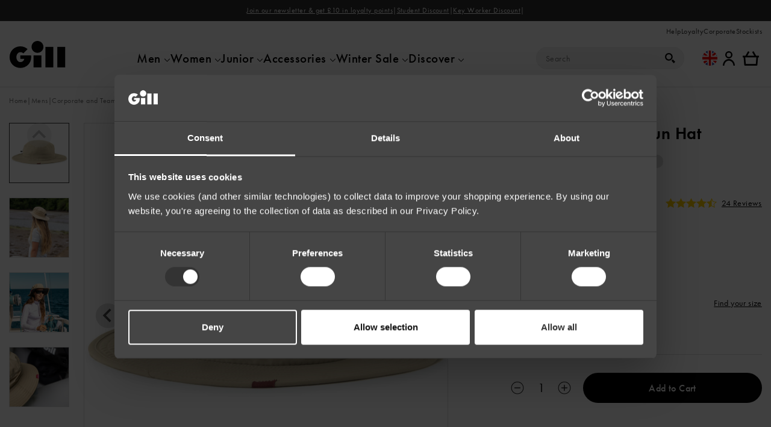

--- FILE ---
content_type: text/html; charset=UTF-8
request_url: https://gb.gillmarine.com/products/marine-sun-hat/
body_size: 85866
content:

	<!doctype html>
<!--[if lt IE 9]><html class="no-js no-svg ie lt-ie9 lt-ie8 lt-ie7" lang="en-GB"> <![endif]-->
<!--[if IE 9]><html class="no-js no-svg ie ie9 lt-ie9 lt-ie8" lang="en-GB"> <![endif]-->
<!--[if gt IE 9]><!--><html class="no-js no-svg" lang="en-GB"> <!--<![endif]-->
<head>
    <meta charset="UTF-8" />
    <meta http-equiv="Content-Type" content="text/html; charset=UTF-8" />
    <link rel="canonical" href="https://gb.gillmarine.com/products/marine-sun-hat/" />
    <meta http-equiv="X-UA-Compatible" content="IE=edge"><script type="text/javascript">(window.NREUM||(NREUM={})).init={privacy:{cookies_enabled:true},ajax:{deny_list:["bam.nr-data.net"]},feature_flags:["soft_nav"],distributed_tracing:{enabled:true}};(window.NREUM||(NREUM={})).loader_config={agentID:"1134391873",accountID:"4228590",trustKey:"66686",xpid:"UAQFWVNaCBABVFRaAgkGVFYH",licenseKey:"NRJS-f90b6f500188e325e29",applicationID:"1058581226",browserID:"1134391873"};;/*! For license information please see nr-loader-spa-1.308.0.min.js.LICENSE.txt */
(()=>{var e,t,r={384:(e,t,r)=>{"use strict";r.d(t,{NT:()=>a,US:()=>u,Zm:()=>o,bQ:()=>d,dV:()=>c,pV:()=>l});var n=r(6154),i=r(1863),s=r(1910);const a={beacon:"bam.nr-data.net",errorBeacon:"bam.nr-data.net"};function o(){return n.gm.NREUM||(n.gm.NREUM={}),void 0===n.gm.newrelic&&(n.gm.newrelic=n.gm.NREUM),n.gm.NREUM}function c(){let e=o();return e.o||(e.o={ST:n.gm.setTimeout,SI:n.gm.setImmediate||n.gm.setInterval,CT:n.gm.clearTimeout,XHR:n.gm.XMLHttpRequest,REQ:n.gm.Request,EV:n.gm.Event,PR:n.gm.Promise,MO:n.gm.MutationObserver,FETCH:n.gm.fetch,WS:n.gm.WebSocket},(0,s.i)(...Object.values(e.o))),e}function d(e,t){let r=o();r.initializedAgents??={},t.initializedAt={ms:(0,i.t)(),date:new Date},r.initializedAgents[e]=t}function u(e,t){o()[e]=t}function l(){return function(){let e=o();const t=e.info||{};e.info={beacon:a.beacon,errorBeacon:a.errorBeacon,...t}}(),function(){let e=o();const t=e.init||{};e.init={...t}}(),c(),function(){let e=o();const t=e.loader_config||{};e.loader_config={...t}}(),o()}},782:(e,t,r)=>{"use strict";r.d(t,{T:()=>n});const n=r(860).K7.pageViewTiming},860:(e,t,r)=>{"use strict";r.d(t,{$J:()=>u,K7:()=>c,P3:()=>d,XX:()=>i,Yy:()=>o,df:()=>s,qY:()=>n,v4:()=>a});const n="events",i="jserrors",s="browser/blobs",a="rum",o="browser/logs",c={ajax:"ajax",genericEvents:"generic_events",jserrors:i,logging:"logging",metrics:"metrics",pageAction:"page_action",pageViewEvent:"page_view_event",pageViewTiming:"page_view_timing",sessionReplay:"session_replay",sessionTrace:"session_trace",softNav:"soft_navigations",spa:"spa"},d={[c.pageViewEvent]:1,[c.pageViewTiming]:2,[c.metrics]:3,[c.jserrors]:4,[c.spa]:5,[c.ajax]:6,[c.sessionTrace]:7,[c.softNav]:8,[c.sessionReplay]:9,[c.logging]:10,[c.genericEvents]:11},u={[c.pageViewEvent]:a,[c.pageViewTiming]:n,[c.ajax]:n,[c.spa]:n,[c.softNav]:n,[c.metrics]:i,[c.jserrors]:i,[c.sessionTrace]:s,[c.sessionReplay]:s,[c.logging]:o,[c.genericEvents]:"ins"}},944:(e,t,r)=>{"use strict";r.d(t,{R:()=>i});var n=r(3241);function i(e,t){"function"==typeof console.debug&&(console.debug("New Relic Warning: https://github.com/newrelic/newrelic-browser-agent/blob/main/docs/warning-codes.md#".concat(e),t),(0,n.W)({agentIdentifier:null,drained:null,type:"data",name:"warn",feature:"warn",data:{code:e,secondary:t}}))}},993:(e,t,r)=>{"use strict";r.d(t,{A$:()=>s,ET:()=>a,TZ:()=>o,p_:()=>i});var n=r(860);const i={ERROR:"ERROR",WARN:"WARN",INFO:"INFO",DEBUG:"DEBUG",TRACE:"TRACE"},s={OFF:0,ERROR:1,WARN:2,INFO:3,DEBUG:4,TRACE:5},a="log",o=n.K7.logging},1541:(e,t,r)=>{"use strict";r.d(t,{U:()=>i,f:()=>n});const n={MFE:"MFE",BA:"BA"};function i(e,t){if(2!==t?.harvestEndpointVersion)return{};const r=t.agentRef.runtime.appMetadata.agents[0].entityGuid;return e?{"source.id":e.id,"source.name":e.name,"source.type":e.type,"parent.id":e.parent?.id||r,"parent.type":e.parent?.type||n.BA}:{"entity.guid":r,appId:t.agentRef.info.applicationID}}},1687:(e,t,r)=>{"use strict";r.d(t,{Ak:()=>d,Ze:()=>h,x3:()=>u});var n=r(3241),i=r(7836),s=r(3606),a=r(860),o=r(2646);const c={};function d(e,t){const r={staged:!1,priority:a.P3[t]||0};l(e),c[e].get(t)||c[e].set(t,r)}function u(e,t){e&&c[e]&&(c[e].get(t)&&c[e].delete(t),p(e,t,!1),c[e].size&&f(e))}function l(e){if(!e)throw new Error("agentIdentifier required");c[e]||(c[e]=new Map)}function h(e="",t="feature",r=!1){if(l(e),!e||!c[e].get(t)||r)return p(e,t);c[e].get(t).staged=!0,f(e)}function f(e){const t=Array.from(c[e]);t.every(([e,t])=>t.staged)&&(t.sort((e,t)=>e[1].priority-t[1].priority),t.forEach(([t])=>{c[e].delete(t),p(e,t)}))}function p(e,t,r=!0){const a=e?i.ee.get(e):i.ee,c=s.i.handlers;if(!a.aborted&&a.backlog&&c){if((0,n.W)({agentIdentifier:e,type:"lifecycle",name:"drain",feature:t}),r){const e=a.backlog[t],r=c[t];if(r){for(let t=0;e&&t<e.length;++t)g(e[t],r);Object.entries(r).forEach(([e,t])=>{Object.values(t||{}).forEach(t=>{t[0]?.on&&t[0]?.context()instanceof o.y&&t[0].on(e,t[1])})})}}a.isolatedBacklog||delete c[t],a.backlog[t]=null,a.emit("drain-"+t,[])}}function g(e,t){var r=e[1];Object.values(t[r]||{}).forEach(t=>{var r=e[0];if(t[0]===r){var n=t[1],i=e[3],s=e[2];n.apply(i,s)}})}},1738:(e,t,r)=>{"use strict";r.d(t,{U:()=>f,Y:()=>h});var n=r(3241),i=r(9908),s=r(1863),a=r(944),o=r(5701),c=r(3969),d=r(8362),u=r(860),l=r(4261);function h(e,t,r,s){const h=s||r;!h||h[e]&&h[e]!==d.d.prototype[e]||(h[e]=function(){(0,i.p)(c.xV,["API/"+e+"/called"],void 0,u.K7.metrics,r.ee),(0,n.W)({agentIdentifier:r.agentIdentifier,drained:!!o.B?.[r.agentIdentifier],type:"data",name:"api",feature:l.Pl+e,data:{}});try{return t.apply(this,arguments)}catch(e){(0,a.R)(23,e)}})}function f(e,t,r,n,a){const o=e.info;null===r?delete o.jsAttributes[t]:o.jsAttributes[t]=r,(a||null===r)&&(0,i.p)(l.Pl+n,[(0,s.t)(),t,r],void 0,"session",e.ee)}},1741:(e,t,r)=>{"use strict";r.d(t,{W:()=>s});var n=r(944),i=r(4261);class s{#e(e,...t){if(this[e]!==s.prototype[e])return this[e](...t);(0,n.R)(35,e)}addPageAction(e,t){return this.#e(i.hG,e,t)}register(e){return this.#e(i.eY,e)}recordCustomEvent(e,t){return this.#e(i.fF,e,t)}setPageViewName(e,t){return this.#e(i.Fw,e,t)}setCustomAttribute(e,t,r){return this.#e(i.cD,e,t,r)}noticeError(e,t){return this.#e(i.o5,e,t)}setUserId(e,t=!1){return this.#e(i.Dl,e,t)}setApplicationVersion(e){return this.#e(i.nb,e)}setErrorHandler(e){return this.#e(i.bt,e)}addRelease(e,t){return this.#e(i.k6,e,t)}log(e,t){return this.#e(i.$9,e,t)}start(){return this.#e(i.d3)}finished(e){return this.#e(i.BL,e)}recordReplay(){return this.#e(i.CH)}pauseReplay(){return this.#e(i.Tb)}addToTrace(e){return this.#e(i.U2,e)}setCurrentRouteName(e){return this.#e(i.PA,e)}interaction(e){return this.#e(i.dT,e)}wrapLogger(e,t,r){return this.#e(i.Wb,e,t,r)}measure(e,t){return this.#e(i.V1,e,t)}consent(e){return this.#e(i.Pv,e)}}},1863:(e,t,r)=>{"use strict";function n(){return Math.floor(performance.now())}r.d(t,{t:()=>n})},1910:(e,t,r)=>{"use strict";r.d(t,{i:()=>s});var n=r(944);const i=new Map;function s(...e){return e.every(e=>{if(i.has(e))return i.get(e);const t="function"==typeof e?e.toString():"",r=t.includes("[native code]"),s=t.includes("nrWrapper");return r||s||(0,n.R)(64,e?.name||t),i.set(e,r),r})}},2555:(e,t,r)=>{"use strict";r.d(t,{D:()=>o,f:()=>a});var n=r(384),i=r(8122);const s={beacon:n.NT.beacon,errorBeacon:n.NT.errorBeacon,licenseKey:void 0,applicationID:void 0,sa:void 0,queueTime:void 0,applicationTime:void 0,ttGuid:void 0,user:void 0,account:void 0,product:void 0,extra:void 0,jsAttributes:{},userAttributes:void 0,atts:void 0,transactionName:void 0,tNamePlain:void 0};function a(e){try{return!!e.licenseKey&&!!e.errorBeacon&&!!e.applicationID}catch(e){return!1}}const o=e=>(0,i.a)(e,s)},2614:(e,t,r)=>{"use strict";r.d(t,{BB:()=>a,H3:()=>n,g:()=>d,iL:()=>c,tS:()=>o,uh:()=>i,wk:()=>s});const n="NRBA",i="SESSION",s=144e5,a=18e5,o={STARTED:"session-started",PAUSE:"session-pause",RESET:"session-reset",RESUME:"session-resume",UPDATE:"session-update"},c={SAME_TAB:"same-tab",CROSS_TAB:"cross-tab"},d={OFF:0,FULL:1,ERROR:2}},2646:(e,t,r)=>{"use strict";r.d(t,{y:()=>n});class n{constructor(e){this.contextId=e}}},2843:(e,t,r)=>{"use strict";r.d(t,{G:()=>s,u:()=>i});var n=r(3878);function i(e,t=!1,r,i){(0,n.DD)("visibilitychange",function(){if(t)return void("hidden"===document.visibilityState&&e());e(document.visibilityState)},r,i)}function s(e,t,r){(0,n.sp)("pagehide",e,t,r)}},3241:(e,t,r)=>{"use strict";r.d(t,{W:()=>s});var n=r(6154);const i="newrelic";function s(e={}){try{n.gm.dispatchEvent(new CustomEvent(i,{detail:e}))}catch(e){}}},3304:(e,t,r)=>{"use strict";r.d(t,{A:()=>s});var n=r(7836);const i=()=>{const e=new WeakSet;return(t,r)=>{if("object"==typeof r&&null!==r){if(e.has(r))return;e.add(r)}return r}};function s(e){try{return JSON.stringify(e,i())??""}catch(e){try{n.ee.emit("internal-error",[e])}catch(e){}return""}}},3333:(e,t,r)=>{"use strict";r.d(t,{$v:()=>u,TZ:()=>n,Xh:()=>c,Zp:()=>i,kd:()=>d,mq:()=>o,nf:()=>a,qN:()=>s});const n=r(860).K7.genericEvents,i=["auxclick","click","copy","keydown","paste","scrollend"],s=["focus","blur"],a=4,o=1e3,c=2e3,d=["PageAction","UserAction","BrowserPerformance"],u={RESOURCES:"experimental.resources",REGISTER:"register"}},3434:(e,t,r)=>{"use strict";r.d(t,{Jt:()=>s,YM:()=>d});var n=r(7836),i=r(5607);const s="nr@original:".concat(i.W),a=50;var o=Object.prototype.hasOwnProperty,c=!1;function d(e,t){return e||(e=n.ee),r.inPlace=function(e,t,n,i,s){n||(n="");const a="-"===n.charAt(0);for(let o=0;o<t.length;o++){const c=t[o],d=e[c];l(d)||(e[c]=r(d,a?c+n:n,i,c,s))}},r.flag=s,r;function r(t,r,n,c,d){return l(t)?t:(r||(r=""),nrWrapper[s]=t,function(e,t,r){if(Object.defineProperty&&Object.keys)try{return Object.keys(e).forEach(function(r){Object.defineProperty(t,r,{get:function(){return e[r]},set:function(t){return e[r]=t,t}})}),t}catch(e){u([e],r)}for(var n in e)o.call(e,n)&&(t[n]=e[n])}(t,nrWrapper,e),nrWrapper);function nrWrapper(){var s,o,l,h;let f;try{o=this,s=[...arguments],l="function"==typeof n?n(s,o):n||{}}catch(t){u([t,"",[s,o,c],l],e)}i(r+"start",[s,o,c],l,d);const p=performance.now();let g;try{return h=t.apply(o,s),g=performance.now(),h}catch(e){throw g=performance.now(),i(r+"err",[s,o,e],l,d),f=e,f}finally{const e=g-p,t={start:p,end:g,duration:e,isLongTask:e>=a,methodName:c,thrownError:f};t.isLongTask&&i("long-task",[t,o],l,d),i(r+"end",[s,o,h],l,d)}}}function i(r,n,i,s){if(!c||t){var a=c;c=!0;try{e.emit(r,n,i,t,s)}catch(t){u([t,r,n,i],e)}c=a}}}function u(e,t){t||(t=n.ee);try{t.emit("internal-error",e)}catch(e){}}function l(e){return!(e&&"function"==typeof e&&e.apply&&!e[s])}},3606:(e,t,r)=>{"use strict";r.d(t,{i:()=>s});var n=r(9908);s.on=a;var i=s.handlers={};function s(e,t,r,s){a(s||n.d,i,e,t,r)}function a(e,t,r,i,s){s||(s="feature"),e||(e=n.d);var a=t[s]=t[s]||{};(a[r]=a[r]||[]).push([e,i])}},3738:(e,t,r)=>{"use strict";r.d(t,{He:()=>i,Kp:()=>o,Lc:()=>d,Rz:()=>u,TZ:()=>n,bD:()=>s,d3:()=>a,jx:()=>l,sl:()=>h,uP:()=>c});const n=r(860).K7.sessionTrace,i="bstResource",s="resource",a="-start",o="-end",c="fn"+a,d="fn"+o,u="pushState",l=1e3,h=3e4},3785:(e,t,r)=>{"use strict";r.d(t,{R:()=>c,b:()=>d});var n=r(9908),i=r(1863),s=r(860),a=r(3969),o=r(993);function c(e,t,r={},c=o.p_.INFO,d=!0,u,l=(0,i.t)()){(0,n.p)(a.xV,["API/logging/".concat(c.toLowerCase(),"/called")],void 0,s.K7.metrics,e),(0,n.p)(o.ET,[l,t,r,c,d,u],void 0,s.K7.logging,e)}function d(e){return"string"==typeof e&&Object.values(o.p_).some(t=>t===e.toUpperCase().trim())}},3878:(e,t,r)=>{"use strict";function n(e,t){return{capture:e,passive:!1,signal:t}}function i(e,t,r=!1,i){window.addEventListener(e,t,n(r,i))}function s(e,t,r=!1,i){document.addEventListener(e,t,n(r,i))}r.d(t,{DD:()=>s,jT:()=>n,sp:()=>i})},3962:(e,t,r)=>{"use strict";r.d(t,{AM:()=>a,O2:()=>l,OV:()=>s,Qu:()=>h,TZ:()=>c,ih:()=>f,pP:()=>o,t1:()=>u,tC:()=>i,wD:()=>d});var n=r(860);const i=["click","keydown","submit"],s="popstate",a="api",o="initialPageLoad",c=n.K7.softNav,d=5e3,u=500,l={INITIAL_PAGE_LOAD:"",ROUTE_CHANGE:1,UNSPECIFIED:2},h={INTERACTION:1,AJAX:2,CUSTOM_END:3,CUSTOM_TRACER:4},f={IP:"in progress",PF:"pending finish",FIN:"finished",CAN:"cancelled"}},3969:(e,t,r)=>{"use strict";r.d(t,{TZ:()=>n,XG:()=>o,rs:()=>i,xV:()=>a,z_:()=>s});const n=r(860).K7.metrics,i="sm",s="cm",a="storeSupportabilityMetrics",o="storeEventMetrics"},4234:(e,t,r)=>{"use strict";r.d(t,{W:()=>s});var n=r(7836),i=r(1687);class s{constructor(e,t){this.agentIdentifier=e,this.ee=n.ee.get(e),this.featureName=t,this.blocked=!1}deregisterDrain(){(0,i.x3)(this.agentIdentifier,this.featureName)}}},4261:(e,t,r)=>{"use strict";r.d(t,{$9:()=>u,BL:()=>c,CH:()=>p,Dl:()=>R,Fw:()=>w,PA:()=>v,Pl:()=>n,Pv:()=>A,Tb:()=>h,U2:()=>a,V1:()=>E,Wb:()=>T,bt:()=>y,cD:()=>b,d3:()=>x,dT:()=>d,eY:()=>g,fF:()=>f,hG:()=>s,hw:()=>i,k6:()=>o,nb:()=>m,o5:()=>l});const n="api-",i=n+"ixn-",s="addPageAction",a="addToTrace",o="addRelease",c="finished",d="interaction",u="log",l="noticeError",h="pauseReplay",f="recordCustomEvent",p="recordReplay",g="register",m="setApplicationVersion",v="setCurrentRouteName",b="setCustomAttribute",y="setErrorHandler",w="setPageViewName",R="setUserId",x="start",T="wrapLogger",E="measure",A="consent"},5205:(e,t,r)=>{"use strict";r.d(t,{j:()=>S});var n=r(384),i=r(1741);var s=r(2555),a=r(3333);const o=e=>{if(!e||"string"!=typeof e)return!1;try{document.createDocumentFragment().querySelector(e)}catch{return!1}return!0};var c=r(2614),d=r(944),u=r(8122);const l="[data-nr-mask]",h=e=>(0,u.a)(e,(()=>{const e={feature_flags:[],experimental:{allow_registered_children:!1,resources:!1},mask_selector:"*",block_selector:"[data-nr-block]",mask_input_options:{color:!1,date:!1,"datetime-local":!1,email:!1,month:!1,number:!1,range:!1,search:!1,tel:!1,text:!1,time:!1,url:!1,week:!1,textarea:!1,select:!1,password:!0}};return{ajax:{deny_list:void 0,block_internal:!0,enabled:!0,autoStart:!0},api:{get allow_registered_children(){return e.feature_flags.includes(a.$v.REGISTER)||e.experimental.allow_registered_children},set allow_registered_children(t){e.experimental.allow_registered_children=t},duplicate_registered_data:!1},browser_consent_mode:{enabled:!1},distributed_tracing:{enabled:void 0,exclude_newrelic_header:void 0,cors_use_newrelic_header:void 0,cors_use_tracecontext_headers:void 0,allowed_origins:void 0},get feature_flags(){return e.feature_flags},set feature_flags(t){e.feature_flags=t},generic_events:{enabled:!0,autoStart:!0},harvest:{interval:30},jserrors:{enabled:!0,autoStart:!0},logging:{enabled:!0,autoStart:!0},metrics:{enabled:!0,autoStart:!0},obfuscate:void 0,page_action:{enabled:!0},page_view_event:{enabled:!0,autoStart:!0},page_view_timing:{enabled:!0,autoStart:!0},performance:{capture_marks:!1,capture_measures:!1,capture_detail:!0,resources:{get enabled(){return e.feature_flags.includes(a.$v.RESOURCES)||e.experimental.resources},set enabled(t){e.experimental.resources=t},asset_types:[],first_party_domains:[],ignore_newrelic:!0}},privacy:{cookies_enabled:!0},proxy:{assets:void 0,beacon:void 0},session:{expiresMs:c.wk,inactiveMs:c.BB},session_replay:{autoStart:!0,enabled:!1,preload:!1,sampling_rate:10,error_sampling_rate:100,collect_fonts:!1,inline_images:!1,fix_stylesheets:!0,mask_all_inputs:!0,get mask_text_selector(){return e.mask_selector},set mask_text_selector(t){o(t)?e.mask_selector="".concat(t,",").concat(l):""===t||null===t?e.mask_selector=l:(0,d.R)(5,t)},get block_class(){return"nr-block"},get ignore_class(){return"nr-ignore"},get mask_text_class(){return"nr-mask"},get block_selector(){return e.block_selector},set block_selector(t){o(t)?e.block_selector+=",".concat(t):""!==t&&(0,d.R)(6,t)},get mask_input_options(){return e.mask_input_options},set mask_input_options(t){t&&"object"==typeof t?e.mask_input_options={...t,password:!0}:(0,d.R)(7,t)}},session_trace:{enabled:!0,autoStart:!0},soft_navigations:{enabled:!0,autoStart:!0},spa:{enabled:!0,autoStart:!0},ssl:void 0,user_actions:{enabled:!0,elementAttributes:["id","className","tagName","type"]}}})());var f=r(6154),p=r(9324);let g=0;const m={buildEnv:p.F3,distMethod:p.Xs,version:p.xv,originTime:f.WN},v={consented:!1},b={appMetadata:{},get consented(){return this.session?.state?.consent||v.consented},set consented(e){v.consented=e},customTransaction:void 0,denyList:void 0,disabled:!1,harvester:void 0,isolatedBacklog:!1,isRecording:!1,loaderType:void 0,maxBytes:3e4,obfuscator:void 0,onerror:void 0,ptid:void 0,releaseIds:{},session:void 0,timeKeeper:void 0,registeredEntities:[],jsAttributesMetadata:{bytes:0},get harvestCount(){return++g}},y=e=>{const t=(0,u.a)(e,b),r=Object.keys(m).reduce((e,t)=>(e[t]={value:m[t],writable:!1,configurable:!0,enumerable:!0},e),{});return Object.defineProperties(t,r)};var w=r(5701);const R=e=>{const t=e.startsWith("http");e+="/",r.p=t?e:"https://"+e};var x=r(7836),T=r(3241);const E={accountID:void 0,trustKey:void 0,agentID:void 0,licenseKey:void 0,applicationID:void 0,xpid:void 0},A=e=>(0,u.a)(e,E),_=new Set;function S(e,t={},r,a){let{init:o,info:c,loader_config:d,runtime:u={},exposed:l=!0}=t;if(!c){const e=(0,n.pV)();o=e.init,c=e.info,d=e.loader_config}e.init=h(o||{}),e.loader_config=A(d||{}),c.jsAttributes??={},f.bv&&(c.jsAttributes.isWorker=!0),e.info=(0,s.D)(c);const p=e.init,g=[c.beacon,c.errorBeacon];_.has(e.agentIdentifier)||(p.proxy.assets&&(R(p.proxy.assets),g.push(p.proxy.assets)),p.proxy.beacon&&g.push(p.proxy.beacon),e.beacons=[...g],function(e){const t=(0,n.pV)();Object.getOwnPropertyNames(i.W.prototype).forEach(r=>{const n=i.W.prototype[r];if("function"!=typeof n||"constructor"===n)return;let s=t[r];e[r]&&!1!==e.exposed&&"micro-agent"!==e.runtime?.loaderType&&(t[r]=(...t)=>{const n=e[r](...t);return s?s(...t):n})})}(e),(0,n.US)("activatedFeatures",w.B)),u.denyList=[...p.ajax.deny_list||[],...p.ajax.block_internal?g:[]],u.ptid=e.agentIdentifier,u.loaderType=r,e.runtime=y(u),_.has(e.agentIdentifier)||(e.ee=x.ee.get(e.agentIdentifier),e.exposed=l,(0,T.W)({agentIdentifier:e.agentIdentifier,drained:!!w.B?.[e.agentIdentifier],type:"lifecycle",name:"initialize",feature:void 0,data:e.config})),_.add(e.agentIdentifier)}},5270:(e,t,r)=>{"use strict";r.d(t,{Aw:()=>a,SR:()=>s,rF:()=>o});var n=r(384),i=r(7767);function s(e){return!!(0,n.dV)().o.MO&&(0,i.V)(e)&&!0===e?.session_trace.enabled}function a(e){return!0===e?.session_replay.preload&&s(e)}function o(e,t){try{if("string"==typeof t?.type){if("password"===t.type.toLowerCase())return"*".repeat(e?.length||0);if(void 0!==t?.dataset?.nrUnmask||t?.classList?.contains("nr-unmask"))return e}}catch(e){}return"string"==typeof e?e.replace(/[\S]/g,"*"):"*".repeat(e?.length||0)}},5289:(e,t,r)=>{"use strict";r.d(t,{GG:()=>a,Qr:()=>c,sB:()=>o});var n=r(3878),i=r(6389);function s(){return"undefined"==typeof document||"complete"===document.readyState}function a(e,t){if(s())return e();const r=(0,i.J)(e),a=setInterval(()=>{s()&&(clearInterval(a),r())},500);(0,n.sp)("load",r,t)}function o(e){if(s())return e();(0,n.DD)("DOMContentLoaded",e)}function c(e){if(s())return e();(0,n.sp)("popstate",e)}},5607:(e,t,r)=>{"use strict";r.d(t,{W:()=>n});const n=(0,r(9566).bz)()},5701:(e,t,r)=>{"use strict";r.d(t,{B:()=>s,t:()=>a});var n=r(3241);const i=new Set,s={};function a(e,t){const r=t.agentIdentifier;s[r]??={},e&&"object"==typeof e&&(i.has(r)||(t.ee.emit("rumresp",[e]),s[r]=e,i.add(r),(0,n.W)({agentIdentifier:r,loaded:!0,drained:!0,type:"lifecycle",name:"load",feature:void 0,data:e})))}},6154:(e,t,r)=>{"use strict";r.d(t,{OF:()=>d,RI:()=>i,WN:()=>h,bv:()=>s,eN:()=>f,gm:()=>a,lR:()=>l,m:()=>c,mw:()=>o,sb:()=>u});var n=r(1863);const i="undefined"!=typeof window&&!!window.document,s="undefined"!=typeof WorkerGlobalScope&&("undefined"!=typeof self&&self instanceof WorkerGlobalScope&&self.navigator instanceof WorkerNavigator||"undefined"!=typeof globalThis&&globalThis instanceof WorkerGlobalScope&&globalThis.navigator instanceof WorkerNavigator),a=i?window:"undefined"!=typeof WorkerGlobalScope&&("undefined"!=typeof self&&self instanceof WorkerGlobalScope&&self||"undefined"!=typeof globalThis&&globalThis instanceof WorkerGlobalScope&&globalThis),o=Boolean("hidden"===a?.document?.visibilityState),c=""+a?.location,d=/iPad|iPhone|iPod/.test(a.navigator?.userAgent),u=d&&"undefined"==typeof SharedWorker,l=(()=>{const e=a.navigator?.userAgent?.match(/Firefox[/\s](\d+\.\d+)/);return Array.isArray(e)&&e.length>=2?+e[1]:0})(),h=Date.now()-(0,n.t)(),f=()=>"undefined"!=typeof PerformanceNavigationTiming&&a?.performance?.getEntriesByType("navigation")?.[0]?.responseStart},6344:(e,t,r)=>{"use strict";r.d(t,{BB:()=>u,Qb:()=>l,TZ:()=>i,Ug:()=>a,Vh:()=>s,_s:()=>o,bc:()=>d,yP:()=>c});var n=r(2614);const i=r(860).K7.sessionReplay,s="errorDuringReplay",a=.12,o={DomContentLoaded:0,Load:1,FullSnapshot:2,IncrementalSnapshot:3,Meta:4,Custom:5},c={[n.g.ERROR]:15e3,[n.g.FULL]:3e5,[n.g.OFF]:0},d={RESET:{message:"Session was reset",sm:"Reset"},IMPORT:{message:"Recorder failed to import",sm:"Import"},TOO_MANY:{message:"429: Too Many Requests",sm:"Too-Many"},TOO_BIG:{message:"Payload was too large",sm:"Too-Big"},CROSS_TAB:{message:"Session Entity was set to OFF on another tab",sm:"Cross-Tab"},ENTITLEMENTS:{message:"Session Replay is not allowed and will not be started",sm:"Entitlement"}},u=5e3,l={API:"api",RESUME:"resume",SWITCH_TO_FULL:"switchToFull",INITIALIZE:"initialize",PRELOAD:"preload"}},6389:(e,t,r)=>{"use strict";function n(e,t=500,r={}){const n=r?.leading||!1;let i;return(...r)=>{n&&void 0===i&&(e.apply(this,r),i=setTimeout(()=>{i=clearTimeout(i)},t)),n||(clearTimeout(i),i=setTimeout(()=>{e.apply(this,r)},t))}}function i(e){let t=!1;return(...r)=>{t||(t=!0,e.apply(this,r))}}r.d(t,{J:()=>i,s:()=>n})},6630:(e,t,r)=>{"use strict";r.d(t,{T:()=>n});const n=r(860).K7.pageViewEvent},6774:(e,t,r)=>{"use strict";r.d(t,{T:()=>n});const n=r(860).K7.jserrors},7295:(e,t,r)=>{"use strict";r.d(t,{Xv:()=>a,gX:()=>i,iW:()=>s});var n=[];function i(e){if(!e||s(e))return!1;if(0===n.length)return!0;if("*"===n[0].hostname)return!1;for(var t=0;t<n.length;t++){var r=n[t];if(r.hostname.test(e.hostname)&&r.pathname.test(e.pathname))return!1}return!0}function s(e){return void 0===e.hostname}function a(e){if(n=[],e&&e.length)for(var t=0;t<e.length;t++){let r=e[t];if(!r)continue;if("*"===r)return void(n=[{hostname:"*"}]);0===r.indexOf("http://")?r=r.substring(7):0===r.indexOf("https://")&&(r=r.substring(8));const i=r.indexOf("/");let s,a;i>0?(s=r.substring(0,i),a=r.substring(i)):(s=r,a="*");let[c]=s.split(":");n.push({hostname:o(c),pathname:o(a,!0)})}}function o(e,t=!1){const r=e.replace(/[.+?^${}()|[\]\\]/g,e=>"\\"+e).replace(/\*/g,".*?");return new RegExp((t?"^":"")+r+"$")}},7485:(e,t,r)=>{"use strict";r.d(t,{D:()=>i});var n=r(6154);function i(e){if(0===(e||"").indexOf("data:"))return{protocol:"data"};try{const t=new URL(e,location.href),r={port:t.port,hostname:t.hostname,pathname:t.pathname,search:t.search,protocol:t.protocol.slice(0,t.protocol.indexOf(":")),sameOrigin:t.protocol===n.gm?.location?.protocol&&t.host===n.gm?.location?.host};return r.port&&""!==r.port||("http:"===t.protocol&&(r.port="80"),"https:"===t.protocol&&(r.port="443")),r.pathname&&""!==r.pathname?r.pathname.startsWith("/")||(r.pathname="/".concat(r.pathname)):r.pathname="/",r}catch(e){return{}}}},7699:(e,t,r)=>{"use strict";r.d(t,{It:()=>s,KC:()=>o,No:()=>i,qh:()=>a});var n=r(860);const i=16e3,s=1e6,a="SESSION_ERROR",o={[n.K7.logging]:!0,[n.K7.genericEvents]:!1,[n.K7.jserrors]:!1,[n.K7.ajax]:!1}},7767:(e,t,r)=>{"use strict";r.d(t,{V:()=>i});var n=r(6154);const i=e=>n.RI&&!0===e?.privacy.cookies_enabled},7836:(e,t,r)=>{"use strict";r.d(t,{P:()=>o,ee:()=>c});var n=r(384),i=r(8990),s=r(2646),a=r(5607);const o="nr@context:".concat(a.W),c=function e(t,r){var n={},a={},u={},l=!1;try{l=16===r.length&&d.initializedAgents?.[r]?.runtime.isolatedBacklog}catch(e){}var h={on:p,addEventListener:p,removeEventListener:function(e,t){var r=n[e];if(!r)return;for(var i=0;i<r.length;i++)r[i]===t&&r.splice(i,1)},emit:function(e,r,n,i,s){!1!==s&&(s=!0);if(c.aborted&&!i)return;t&&s&&t.emit(e,r,n);var o=f(n);g(e).forEach(e=>{e.apply(o,r)});var d=v()[a[e]];d&&d.push([h,e,r,o]);return o},get:m,listeners:g,context:f,buffer:function(e,t){const r=v();if(t=t||"feature",h.aborted)return;Object.entries(e||{}).forEach(([e,n])=>{a[n]=t,t in r||(r[t]=[])})},abort:function(){h._aborted=!0,Object.keys(h.backlog).forEach(e=>{delete h.backlog[e]})},isBuffering:function(e){return!!v()[a[e]]},debugId:r,backlog:l?{}:t&&"object"==typeof t.backlog?t.backlog:{},isolatedBacklog:l};return Object.defineProperty(h,"aborted",{get:()=>{let e=h._aborted||!1;return e||(t&&(e=t.aborted),e)}}),h;function f(e){return e&&e instanceof s.y?e:e?(0,i.I)(e,o,()=>new s.y(o)):new s.y(o)}function p(e,t){n[e]=g(e).concat(t)}function g(e){return n[e]||[]}function m(t){return u[t]=u[t]||e(h,t)}function v(){return h.backlog}}(void 0,"globalEE"),d=(0,n.Zm)();d.ee||(d.ee=c)},8122:(e,t,r)=>{"use strict";r.d(t,{a:()=>i});var n=r(944);function i(e,t){try{if(!e||"object"!=typeof e)return(0,n.R)(3);if(!t||"object"!=typeof t)return(0,n.R)(4);const r=Object.create(Object.getPrototypeOf(t),Object.getOwnPropertyDescriptors(t)),s=0===Object.keys(r).length?e:r;for(let a in s)if(void 0!==e[a])try{if(null===e[a]){r[a]=null;continue}Array.isArray(e[a])&&Array.isArray(t[a])?r[a]=Array.from(new Set([...e[a],...t[a]])):"object"==typeof e[a]&&"object"==typeof t[a]?r[a]=i(e[a],t[a]):r[a]=e[a]}catch(e){r[a]||(0,n.R)(1,e)}return r}catch(e){(0,n.R)(2,e)}}},8139:(e,t,r)=>{"use strict";r.d(t,{u:()=>h});var n=r(7836),i=r(3434),s=r(8990),a=r(6154);const o={},c=a.gm.XMLHttpRequest,d="addEventListener",u="removeEventListener",l="nr@wrapped:".concat(n.P);function h(e){var t=function(e){return(e||n.ee).get("events")}(e);if(o[t.debugId]++)return t;o[t.debugId]=1;var r=(0,i.YM)(t,!0);function h(e){r.inPlace(e,[d,u],"-",p)}function p(e,t){return e[1]}return"getPrototypeOf"in Object&&(a.RI&&f(document,h),c&&f(c.prototype,h),f(a.gm,h)),t.on(d+"-start",function(e,t){var n=e[1];if(null!==n&&("function"==typeof n||"object"==typeof n)&&"newrelic"!==e[0]){var i=(0,s.I)(n,l,function(){var e={object:function(){if("function"!=typeof n.handleEvent)return;return n.handleEvent.apply(n,arguments)},function:n}[typeof n];return e?r(e,"fn-",null,e.name||"anonymous"):n});this.wrapped=e[1]=i}}),t.on(u+"-start",function(e){e[1]=this.wrapped||e[1]}),t}function f(e,t,...r){let n=e;for(;"object"==typeof n&&!Object.prototype.hasOwnProperty.call(n,d);)n=Object.getPrototypeOf(n);n&&t(n,...r)}},8362:(e,t,r)=>{"use strict";r.d(t,{d:()=>s});var n=r(9566),i=r(1741);class s extends i.W{agentIdentifier=(0,n.LA)(16)}},8374:(e,t,r)=>{r.nc=(()=>{try{return document?.currentScript?.nonce}catch(e){}return""})()},8990:(e,t,r)=>{"use strict";r.d(t,{I:()=>i});var n=Object.prototype.hasOwnProperty;function i(e,t,r){if(n.call(e,t))return e[t];var i=r();if(Object.defineProperty&&Object.keys)try{return Object.defineProperty(e,t,{value:i,writable:!0,enumerable:!1}),i}catch(e){}return e[t]=i,i}},9119:(e,t,r)=>{"use strict";r.d(t,{L:()=>s});var n=/([^?#]*)[^#]*(#[^?]*|$).*/,i=/([^?#]*)().*/;function s(e,t){return e?e.replace(t?n:i,"$1$2"):e}},9300:(e,t,r)=>{"use strict";r.d(t,{T:()=>n});const n=r(860).K7.ajax},9324:(e,t,r)=>{"use strict";r.d(t,{AJ:()=>a,F3:()=>i,Xs:()=>s,Yq:()=>o,xv:()=>n});const n="1.308.0",i="PROD",s="CDN",a="@newrelic/rrweb",o="1.0.1"},9566:(e,t,r)=>{"use strict";r.d(t,{LA:()=>o,ZF:()=>c,bz:()=>a,el:()=>d});var n=r(6154);const i="xxxxxxxx-xxxx-4xxx-yxxx-xxxxxxxxxxxx";function s(e,t){return e?15&e[t]:16*Math.random()|0}function a(){const e=n.gm?.crypto||n.gm?.msCrypto;let t,r=0;return e&&e.getRandomValues&&(t=e.getRandomValues(new Uint8Array(30))),i.split("").map(e=>"x"===e?s(t,r++).toString(16):"y"===e?(3&s()|8).toString(16):e).join("")}function o(e){const t=n.gm?.crypto||n.gm?.msCrypto;let r,i=0;t&&t.getRandomValues&&(r=t.getRandomValues(new Uint8Array(e)));const a=[];for(var o=0;o<e;o++)a.push(s(r,i++).toString(16));return a.join("")}function c(){return o(16)}function d(){return o(32)}},9908:(e,t,r)=>{"use strict";r.d(t,{d:()=>n,p:()=>i});var n=r(7836).ee.get("handle");function i(e,t,r,i,s){s?(s.buffer([e],i),s.emit(e,t,r)):(n.buffer([e],i),n.emit(e,t,r))}}},n={};function i(e){var t=n[e];if(void 0!==t)return t.exports;var s=n[e]={exports:{}};return r[e](s,s.exports,i),s.exports}i.m=r,i.d=(e,t)=>{for(var r in t)i.o(t,r)&&!i.o(e,r)&&Object.defineProperty(e,r,{enumerable:!0,get:t[r]})},i.f={},i.e=e=>Promise.all(Object.keys(i.f).reduce((t,r)=>(i.f[r](e,t),t),[])),i.u=e=>({212:"nr-spa-compressor",249:"nr-spa-recorder",478:"nr-spa"}[e]+"-1.308.0.min.js"),i.o=(e,t)=>Object.prototype.hasOwnProperty.call(e,t),e={},t="NRBA-1.308.0.PROD:",i.l=(r,n,s,a)=>{if(e[r])e[r].push(n);else{var o,c;if(void 0!==s)for(var d=document.getElementsByTagName("script"),u=0;u<d.length;u++){var l=d[u];if(l.getAttribute("src")==r||l.getAttribute("data-webpack")==t+s){o=l;break}}if(!o){c=!0;var h={478:"sha512-RSfSVnmHk59T/uIPbdSE0LPeqcEdF4/+XhfJdBuccH5rYMOEZDhFdtnh6X6nJk7hGpzHd9Ujhsy7lZEz/ORYCQ==",249:"sha512-ehJXhmntm85NSqW4MkhfQqmeKFulra3klDyY0OPDUE+sQ3GokHlPh1pmAzuNy//3j4ac6lzIbmXLvGQBMYmrkg==",212:"sha512-B9h4CR46ndKRgMBcK+j67uSR2RCnJfGefU+A7FrgR/k42ovXy5x/MAVFiSvFxuVeEk/pNLgvYGMp1cBSK/G6Fg=="};(o=document.createElement("script")).charset="utf-8",i.nc&&o.setAttribute("nonce",i.nc),o.setAttribute("data-webpack",t+s),o.src=r,0!==o.src.indexOf(window.location.origin+"/")&&(o.crossOrigin="anonymous"),h[a]&&(o.integrity=h[a])}e[r]=[n];var f=(t,n)=>{o.onerror=o.onload=null,clearTimeout(p);var i=e[r];if(delete e[r],o.parentNode&&o.parentNode.removeChild(o),i&&i.forEach(e=>e(n)),t)return t(n)},p=setTimeout(f.bind(null,void 0,{type:"timeout",target:o}),12e4);o.onerror=f.bind(null,o.onerror),o.onload=f.bind(null,o.onload),c&&document.head.appendChild(o)}},i.r=e=>{"undefined"!=typeof Symbol&&Symbol.toStringTag&&Object.defineProperty(e,Symbol.toStringTag,{value:"Module"}),Object.defineProperty(e,"__esModule",{value:!0})},i.p="https://js-agent.newrelic.com/",(()=>{var e={38:0,788:0};i.f.j=(t,r)=>{var n=i.o(e,t)?e[t]:void 0;if(0!==n)if(n)r.push(n[2]);else{var s=new Promise((r,i)=>n=e[t]=[r,i]);r.push(n[2]=s);var a=i.p+i.u(t),o=new Error;i.l(a,r=>{if(i.o(e,t)&&(0!==(n=e[t])&&(e[t]=void 0),n)){var s=r&&("load"===r.type?"missing":r.type),a=r&&r.target&&r.target.src;o.message="Loading chunk "+t+" failed: ("+s+": "+a+")",o.name="ChunkLoadError",o.type=s,o.request=a,n[1](o)}},"chunk-"+t,t)}};var t=(t,r)=>{var n,s,[a,o,c]=r,d=0;if(a.some(t=>0!==e[t])){for(n in o)i.o(o,n)&&(i.m[n]=o[n]);if(c)c(i)}for(t&&t(r);d<a.length;d++)s=a[d],i.o(e,s)&&e[s]&&e[s][0](),e[s]=0},r=self["webpackChunk:NRBA-1.308.0.PROD"]=self["webpackChunk:NRBA-1.308.0.PROD"]||[];r.forEach(t.bind(null,0)),r.push=t.bind(null,r.push.bind(r))})(),(()=>{"use strict";i(8374);var e=i(8362),t=i(860);const r=Object.values(t.K7);var n=i(5205);var s=i(9908),a=i(1863),o=i(4261),c=i(1738);var d=i(1687),u=i(4234),l=i(5289),h=i(6154),f=i(944),p=i(5270),g=i(7767),m=i(6389),v=i(7699);class b extends u.W{constructor(e,t){super(e.agentIdentifier,t),this.agentRef=e,this.abortHandler=void 0,this.featAggregate=void 0,this.loadedSuccessfully=void 0,this.onAggregateImported=new Promise(e=>{this.loadedSuccessfully=e}),this.deferred=Promise.resolve(),!1===e.init[this.featureName].autoStart?this.deferred=new Promise((t,r)=>{this.ee.on("manual-start-all",(0,m.J)(()=>{(0,d.Ak)(e.agentIdentifier,this.featureName),t()}))}):(0,d.Ak)(e.agentIdentifier,t)}importAggregator(e,t,r={}){if(this.featAggregate)return;const n=async()=>{let n;await this.deferred;try{if((0,g.V)(e.init)){const{setupAgentSession:t}=await i.e(478).then(i.bind(i,8766));n=t(e)}}catch(e){(0,f.R)(20,e),this.ee.emit("internal-error",[e]),(0,s.p)(v.qh,[e],void 0,this.featureName,this.ee)}try{if(!this.#t(this.featureName,n,e.init))return(0,d.Ze)(this.agentIdentifier,this.featureName),void this.loadedSuccessfully(!1);const{Aggregate:i}=await t();this.featAggregate=new i(e,r),e.runtime.harvester.initializedAggregates.push(this.featAggregate),this.loadedSuccessfully(!0)}catch(e){(0,f.R)(34,e),this.abortHandler?.(),(0,d.Ze)(this.agentIdentifier,this.featureName,!0),this.loadedSuccessfully(!1),this.ee&&this.ee.abort()}};h.RI?(0,l.GG)(()=>n(),!0):n()}#t(e,r,n){if(this.blocked)return!1;switch(e){case t.K7.sessionReplay:return(0,p.SR)(n)&&!!r;case t.K7.sessionTrace:return!!r;default:return!0}}}var y=i(6630),w=i(2614),R=i(3241);class x extends b{static featureName=y.T;constructor(e){var t;super(e,y.T),this.setupInspectionEvents(e.agentIdentifier),t=e,(0,c.Y)(o.Fw,function(e,r){"string"==typeof e&&("/"!==e.charAt(0)&&(e="/"+e),t.runtime.customTransaction=(r||"http://custom.transaction")+e,(0,s.p)(o.Pl+o.Fw,[(0,a.t)()],void 0,void 0,t.ee))},t),this.importAggregator(e,()=>i.e(478).then(i.bind(i,2467)))}setupInspectionEvents(e){const t=(t,r)=>{t&&(0,R.W)({agentIdentifier:e,timeStamp:t.timeStamp,loaded:"complete"===t.target.readyState,type:"window",name:r,data:t.target.location+""})};(0,l.sB)(e=>{t(e,"DOMContentLoaded")}),(0,l.GG)(e=>{t(e,"load")}),(0,l.Qr)(e=>{t(e,"navigate")}),this.ee.on(w.tS.UPDATE,(t,r)=>{(0,R.W)({agentIdentifier:e,type:"lifecycle",name:"session",data:r})})}}var T=i(384);class E extends e.d{constructor(e){var t;(super(),h.gm)?(this.features={},(0,T.bQ)(this.agentIdentifier,this),this.desiredFeatures=new Set(e.features||[]),this.desiredFeatures.add(x),(0,n.j)(this,e,e.loaderType||"agent"),t=this,(0,c.Y)(o.cD,function(e,r,n=!1){if("string"==typeof e){if(["string","number","boolean"].includes(typeof r)||null===r)return(0,c.U)(t,e,r,o.cD,n);(0,f.R)(40,typeof r)}else(0,f.R)(39,typeof e)},t),function(e){(0,c.Y)(o.Dl,function(t,r=!1){if("string"!=typeof t&&null!==t)return void(0,f.R)(41,typeof t);const n=e.info.jsAttributes["enduser.id"];r&&null!=n&&n!==t?(0,s.p)(o.Pl+"setUserIdAndResetSession",[t],void 0,"session",e.ee):(0,c.U)(e,"enduser.id",t,o.Dl,!0)},e)}(this),function(e){(0,c.Y)(o.nb,function(t){if("string"==typeof t||null===t)return(0,c.U)(e,"application.version",t,o.nb,!1);(0,f.R)(42,typeof t)},e)}(this),function(e){(0,c.Y)(o.d3,function(){e.ee.emit("manual-start-all")},e)}(this),function(e){(0,c.Y)(o.Pv,function(t=!0){if("boolean"==typeof t){if((0,s.p)(o.Pl+o.Pv,[t],void 0,"session",e.ee),e.runtime.consented=t,t){const t=e.features.page_view_event;t.onAggregateImported.then(e=>{const r=t.featAggregate;e&&!r.sentRum&&r.sendRum()})}}else(0,f.R)(65,typeof t)},e)}(this),this.run()):(0,f.R)(21)}get config(){return{info:this.info,init:this.init,loader_config:this.loader_config,runtime:this.runtime}}get api(){return this}run(){try{const e=function(e){const t={};return r.forEach(r=>{t[r]=!!e[r]?.enabled}),t}(this.init),n=[...this.desiredFeatures];n.sort((e,r)=>t.P3[e.featureName]-t.P3[r.featureName]),n.forEach(r=>{if(!e[r.featureName]&&r.featureName!==t.K7.pageViewEvent)return;if(r.featureName===t.K7.spa)return void(0,f.R)(67);const n=function(e){switch(e){case t.K7.ajax:return[t.K7.jserrors];case t.K7.sessionTrace:return[t.K7.ajax,t.K7.pageViewEvent];case t.K7.sessionReplay:return[t.K7.sessionTrace];case t.K7.pageViewTiming:return[t.K7.pageViewEvent];default:return[]}}(r.featureName).filter(e=>!(e in this.features));n.length>0&&(0,f.R)(36,{targetFeature:r.featureName,missingDependencies:n}),this.features[r.featureName]=new r(this)})}catch(e){(0,f.R)(22,e);for(const e in this.features)this.features[e].abortHandler?.();const t=(0,T.Zm)();delete t.initializedAgents[this.agentIdentifier]?.features,delete this.sharedAggregator;return t.ee.get(this.agentIdentifier).abort(),!1}}}var A=i(2843),_=i(782);class S extends b{static featureName=_.T;constructor(e){super(e,_.T),h.RI&&((0,A.u)(()=>(0,s.p)("docHidden",[(0,a.t)()],void 0,_.T,this.ee),!0),(0,A.G)(()=>(0,s.p)("winPagehide",[(0,a.t)()],void 0,_.T,this.ee)),this.importAggregator(e,()=>i.e(478).then(i.bind(i,9917))))}}var O=i(3969);class I extends b{static featureName=O.TZ;constructor(e){super(e,O.TZ),h.RI&&document.addEventListener("securitypolicyviolation",e=>{(0,s.p)(O.xV,["Generic/CSPViolation/Detected"],void 0,this.featureName,this.ee)}),this.importAggregator(e,()=>i.e(478).then(i.bind(i,6555)))}}var N=i(6774),P=i(3878),k=i(3304);class D{constructor(e,t,r,n,i){this.name="UncaughtError",this.message="string"==typeof e?e:(0,k.A)(e),this.sourceURL=t,this.line=r,this.column=n,this.__newrelic=i}}function C(e){return M(e)?e:new D(void 0!==e?.message?e.message:e,e?.filename||e?.sourceURL,e?.lineno||e?.line,e?.colno||e?.col,e?.__newrelic,e?.cause)}function j(e){const t="Unhandled Promise Rejection: ";if(!e?.reason)return;if(M(e.reason)){try{e.reason.message.startsWith(t)||(e.reason.message=t+e.reason.message)}catch(e){}return C(e.reason)}const r=C(e.reason);return(r.message||"").startsWith(t)||(r.message=t+r.message),r}function L(e){if(e.error instanceof SyntaxError&&!/:\d+$/.test(e.error.stack?.trim())){const t=new D(e.message,e.filename,e.lineno,e.colno,e.error.__newrelic,e.cause);return t.name=SyntaxError.name,t}return M(e.error)?e.error:C(e)}function M(e){return e instanceof Error&&!!e.stack}function H(e,r,n,i,o=(0,a.t)()){"string"==typeof e&&(e=new Error(e)),(0,s.p)("err",[e,o,!1,r,n.runtime.isRecording,void 0,i],void 0,t.K7.jserrors,n.ee),(0,s.p)("uaErr",[],void 0,t.K7.genericEvents,n.ee)}var B=i(1541),K=i(993),W=i(3785);function U(e,{customAttributes:t={},level:r=K.p_.INFO}={},n,i,s=(0,a.t)()){(0,W.R)(n.ee,e,t,r,!1,i,s)}function F(e,r,n,i,c=(0,a.t)()){(0,s.p)(o.Pl+o.hG,[c,e,r,i],void 0,t.K7.genericEvents,n.ee)}function V(e,r,n,i,c=(0,a.t)()){const{start:d,end:u,customAttributes:l}=r||{},h={customAttributes:l||{}};if("object"!=typeof h.customAttributes||"string"!=typeof e||0===e.length)return void(0,f.R)(57);const p=(e,t)=>null==e?t:"number"==typeof e?e:e instanceof PerformanceMark?e.startTime:Number.NaN;if(h.start=p(d,0),h.end=p(u,c),Number.isNaN(h.start)||Number.isNaN(h.end))(0,f.R)(57);else{if(h.duration=h.end-h.start,!(h.duration<0))return(0,s.p)(o.Pl+o.V1,[h,e,i],void 0,t.K7.genericEvents,n.ee),h;(0,f.R)(58)}}function G(e,r={},n,i,c=(0,a.t)()){(0,s.p)(o.Pl+o.fF,[c,e,r,i],void 0,t.K7.genericEvents,n.ee)}function z(e){(0,c.Y)(o.eY,function(t){return Y(e,t)},e)}function Y(e,r,n){(0,f.R)(54,"newrelic.register"),r||={},r.type=B.f.MFE,r.licenseKey||=e.info.licenseKey,r.blocked=!1,r.parent=n||{},Array.isArray(r.tags)||(r.tags=[]);const i={};r.tags.forEach(e=>{"name"!==e&&"id"!==e&&(i["source.".concat(e)]=!0)}),r.isolated??=!0;let o=()=>{};const c=e.runtime.registeredEntities;if(!r.isolated){const e=c.find(({metadata:{target:{id:e}}})=>e===r.id&&!r.isolated);if(e)return e}const d=e=>{r.blocked=!0,o=e};function u(e){return"string"==typeof e&&!!e.trim()&&e.trim().length<501||"number"==typeof e}e.init.api.allow_registered_children||d((0,m.J)(()=>(0,f.R)(55))),u(r.id)&&u(r.name)||d((0,m.J)(()=>(0,f.R)(48,r)));const l={addPageAction:(t,n={})=>g(F,[t,{...i,...n},e],r),deregister:()=>{d((0,m.J)(()=>(0,f.R)(68)))},log:(t,n={})=>g(U,[t,{...n,customAttributes:{...i,...n.customAttributes||{}}},e],r),measure:(t,n={})=>g(V,[t,{...n,customAttributes:{...i,...n.customAttributes||{}}},e],r),noticeError:(t,n={})=>g(H,[t,{...i,...n},e],r),register:(t={})=>g(Y,[e,t],l.metadata.target),recordCustomEvent:(t,n={})=>g(G,[t,{...i,...n},e],r),setApplicationVersion:e=>p("application.version",e),setCustomAttribute:(e,t)=>p(e,t),setUserId:e=>p("enduser.id",e),metadata:{customAttributes:i,target:r}},h=()=>(r.blocked&&o(),r.blocked);h()||c.push(l);const p=(e,t)=>{h()||(i[e]=t)},g=(r,n,i)=>{if(h())return;const o=(0,a.t)();(0,s.p)(O.xV,["API/register/".concat(r.name,"/called")],void 0,t.K7.metrics,e.ee);try{if(e.init.api.duplicate_registered_data&&"register"!==r.name){let e=n;if(n[1]instanceof Object){const t={"child.id":i.id,"child.type":i.type};e="customAttributes"in n[1]?[n[0],{...n[1],customAttributes:{...n[1].customAttributes,...t}},...n.slice(2)]:[n[0],{...n[1],...t},...n.slice(2)]}r(...e,void 0,o)}return r(...n,i,o)}catch(e){(0,f.R)(50,e)}};return l}class Z extends b{static featureName=N.T;constructor(e){var t;super(e,N.T),t=e,(0,c.Y)(o.o5,(e,r)=>H(e,r,t),t),function(e){(0,c.Y)(o.bt,function(t){e.runtime.onerror=t},e)}(e),function(e){let t=0;(0,c.Y)(o.k6,function(e,r){++t>10||(this.runtime.releaseIds[e.slice(-200)]=(""+r).slice(-200))},e)}(e),z(e);try{this.removeOnAbort=new AbortController}catch(e){}this.ee.on("internal-error",(t,r)=>{this.abortHandler&&(0,s.p)("ierr",[C(t),(0,a.t)(),!0,{},e.runtime.isRecording,r],void 0,this.featureName,this.ee)}),h.gm.addEventListener("unhandledrejection",t=>{this.abortHandler&&(0,s.p)("err",[j(t),(0,a.t)(),!1,{unhandledPromiseRejection:1},e.runtime.isRecording],void 0,this.featureName,this.ee)},(0,P.jT)(!1,this.removeOnAbort?.signal)),h.gm.addEventListener("error",t=>{this.abortHandler&&(0,s.p)("err",[L(t),(0,a.t)(),!1,{},e.runtime.isRecording],void 0,this.featureName,this.ee)},(0,P.jT)(!1,this.removeOnAbort?.signal)),this.abortHandler=this.#r,this.importAggregator(e,()=>i.e(478).then(i.bind(i,2176)))}#r(){this.removeOnAbort?.abort(),this.abortHandler=void 0}}var q=i(8990);let X=1;function J(e){const t=typeof e;return!e||"object"!==t&&"function"!==t?-1:e===h.gm?0:(0,q.I)(e,"nr@id",function(){return X++})}function Q(e){if("string"==typeof e&&e.length)return e.length;if("object"==typeof e){if("undefined"!=typeof ArrayBuffer&&e instanceof ArrayBuffer&&e.byteLength)return e.byteLength;if("undefined"!=typeof Blob&&e instanceof Blob&&e.size)return e.size;if(!("undefined"!=typeof FormData&&e instanceof FormData))try{return(0,k.A)(e).length}catch(e){return}}}var ee=i(8139),te=i(7836),re=i(3434);const ne={},ie=["open","send"];function se(e){var t=e||te.ee;const r=function(e){return(e||te.ee).get("xhr")}(t);if(void 0===h.gm.XMLHttpRequest)return r;if(ne[r.debugId]++)return r;ne[r.debugId]=1,(0,ee.u)(t);var n=(0,re.YM)(r),i=h.gm.XMLHttpRequest,s=h.gm.MutationObserver,a=h.gm.Promise,o=h.gm.setInterval,c="readystatechange",d=["onload","onerror","onabort","onloadstart","onloadend","onprogress","ontimeout"],u=[],l=h.gm.XMLHttpRequest=function(e){const t=new i(e),s=r.context(t);try{r.emit("new-xhr",[t],s),t.addEventListener(c,(a=s,function(){var e=this;e.readyState>3&&!a.resolved&&(a.resolved=!0,r.emit("xhr-resolved",[],e)),n.inPlace(e,d,"fn-",y)}),(0,P.jT)(!1))}catch(e){(0,f.R)(15,e);try{r.emit("internal-error",[e])}catch(e){}}var a;return t};function p(e,t){n.inPlace(t,["onreadystatechange"],"fn-",y)}if(function(e,t){for(var r in e)t[r]=e[r]}(i,l),l.prototype=i.prototype,n.inPlace(l.prototype,ie,"-xhr-",y),r.on("send-xhr-start",function(e,t){p(e,t),function(e){u.push(e),s&&(g?g.then(b):o?o(b):(m=-m,v.data=m))}(t)}),r.on("open-xhr-start",p),s){var g=a&&a.resolve();if(!o&&!a){var m=1,v=document.createTextNode(m);new s(b).observe(v,{characterData:!0})}}else t.on("fn-end",function(e){e[0]&&e[0].type===c||b()});function b(){for(var e=0;e<u.length;e++)p(0,u[e]);u.length&&(u=[])}function y(e,t){return t}return r}var ae="fetch-",oe=ae+"body-",ce=["arrayBuffer","blob","json","text","formData"],de=h.gm.Request,ue=h.gm.Response,le="prototype";const he={};function fe(e){const t=function(e){return(e||te.ee).get("fetch")}(e);if(!(de&&ue&&h.gm.fetch))return t;if(he[t.debugId]++)return t;function r(e,r,n){var i=e[r];"function"==typeof i&&(e[r]=function(){var e,r=[...arguments],s={};t.emit(n+"before-start",[r],s),s[te.P]&&s[te.P].dt&&(e=s[te.P].dt);var a=i.apply(this,r);return t.emit(n+"start",[r,e],a),a.then(function(e){return t.emit(n+"end",[null,e],a),e},function(e){throw t.emit(n+"end",[e],a),e})})}return he[t.debugId]=1,ce.forEach(e=>{r(de[le],e,oe),r(ue[le],e,oe)}),r(h.gm,"fetch",ae),t.on(ae+"end",function(e,r){var n=this;if(r){var i=r.headers.get("content-length");null!==i&&(n.rxSize=i),t.emit(ae+"done",[null,r],n)}else t.emit(ae+"done",[e],n)}),t}var pe=i(7485),ge=i(9566);class me{constructor(e){this.agentRef=e}generateTracePayload(e){const t=this.agentRef.loader_config;if(!this.shouldGenerateTrace(e)||!t)return null;var r=(t.accountID||"").toString()||null,n=(t.agentID||"").toString()||null,i=(t.trustKey||"").toString()||null;if(!r||!n)return null;var s=(0,ge.ZF)(),a=(0,ge.el)(),o=Date.now(),c={spanId:s,traceId:a,timestamp:o};return(e.sameOrigin||this.isAllowedOrigin(e)&&this.useTraceContextHeadersForCors())&&(c.traceContextParentHeader=this.generateTraceContextParentHeader(s,a),c.traceContextStateHeader=this.generateTraceContextStateHeader(s,o,r,n,i)),(e.sameOrigin&&!this.excludeNewrelicHeader()||!e.sameOrigin&&this.isAllowedOrigin(e)&&this.useNewrelicHeaderForCors())&&(c.newrelicHeader=this.generateTraceHeader(s,a,o,r,n,i)),c}generateTraceContextParentHeader(e,t){return"00-"+t+"-"+e+"-01"}generateTraceContextStateHeader(e,t,r,n,i){return i+"@nr=0-1-"+r+"-"+n+"-"+e+"----"+t}generateTraceHeader(e,t,r,n,i,s){if(!("function"==typeof h.gm?.btoa))return null;var a={v:[0,1],d:{ty:"Browser",ac:n,ap:i,id:e,tr:t,ti:r}};return s&&n!==s&&(a.d.tk=s),btoa((0,k.A)(a))}shouldGenerateTrace(e){return this.agentRef.init?.distributed_tracing?.enabled&&this.isAllowedOrigin(e)}isAllowedOrigin(e){var t=!1;const r=this.agentRef.init?.distributed_tracing;if(e.sameOrigin)t=!0;else if(r?.allowed_origins instanceof Array)for(var n=0;n<r.allowed_origins.length;n++){var i=(0,pe.D)(r.allowed_origins[n]);if(e.hostname===i.hostname&&e.protocol===i.protocol&&e.port===i.port){t=!0;break}}return t}excludeNewrelicHeader(){var e=this.agentRef.init?.distributed_tracing;return!!e&&!!e.exclude_newrelic_header}useNewrelicHeaderForCors(){var e=this.agentRef.init?.distributed_tracing;return!!e&&!1!==e.cors_use_newrelic_header}useTraceContextHeadersForCors(){var e=this.agentRef.init?.distributed_tracing;return!!e&&!!e.cors_use_tracecontext_headers}}var ve=i(9300),be=i(7295);function ye(e){return"string"==typeof e?e:e instanceof(0,T.dV)().o.REQ?e.url:h.gm?.URL&&e instanceof URL?e.href:void 0}var we=["load","error","abort","timeout"],Re=we.length,xe=(0,T.dV)().o.REQ,Te=(0,T.dV)().o.XHR;const Ee="X-NewRelic-App-Data";class Ae extends b{static featureName=ve.T;constructor(e){super(e,ve.T),this.dt=new me(e),this.handler=(e,t,r,n)=>(0,s.p)(e,t,r,n,this.ee);try{const e={xmlhttprequest:"xhr",fetch:"fetch",beacon:"beacon"};h.gm?.performance?.getEntriesByType("resource").forEach(r=>{if(r.initiatorType in e&&0!==r.responseStatus){const n={status:r.responseStatus},i={rxSize:r.transferSize,duration:Math.floor(r.duration),cbTime:0};_e(n,r.name),this.handler("xhr",[n,i,r.startTime,r.responseEnd,e[r.initiatorType]],void 0,t.K7.ajax)}})}catch(e){}fe(this.ee),se(this.ee),function(e,r,n,i){function o(e){var t=this;t.totalCbs=0,t.called=0,t.cbTime=0,t.end=T,t.ended=!1,t.xhrGuids={},t.lastSize=null,t.loadCaptureCalled=!1,t.params=this.params||{},t.metrics=this.metrics||{},t.latestLongtaskEnd=0,e.addEventListener("load",function(r){E(t,e)},(0,P.jT)(!1)),h.lR||e.addEventListener("progress",function(e){t.lastSize=e.loaded},(0,P.jT)(!1))}function c(e){this.params={method:e[0]},_e(this,e[1]),this.metrics={}}function d(t,r){e.loader_config.xpid&&this.sameOrigin&&r.setRequestHeader("X-NewRelic-ID",e.loader_config.xpid);var n=i.generateTracePayload(this.parsedOrigin);if(n){var s=!1;n.newrelicHeader&&(r.setRequestHeader("newrelic",n.newrelicHeader),s=!0),n.traceContextParentHeader&&(r.setRequestHeader("traceparent",n.traceContextParentHeader),n.traceContextStateHeader&&r.setRequestHeader("tracestate",n.traceContextStateHeader),s=!0),s&&(this.dt=n)}}function u(e,t){var n=this.metrics,i=e[0],s=this;if(n&&i){var o=Q(i);o&&(n.txSize=o)}this.startTime=(0,a.t)(),this.body=i,this.listener=function(e){try{"abort"!==e.type||s.loadCaptureCalled||(s.params.aborted=!0),("load"!==e.type||s.called===s.totalCbs&&(s.onloadCalled||"function"!=typeof t.onload)&&"function"==typeof s.end)&&s.end(t)}catch(e){try{r.emit("internal-error",[e])}catch(e){}}};for(var c=0;c<Re;c++)t.addEventListener(we[c],this.listener,(0,P.jT)(!1))}function l(e,t,r){this.cbTime+=e,t?this.onloadCalled=!0:this.called+=1,this.called!==this.totalCbs||!this.onloadCalled&&"function"==typeof r.onload||"function"!=typeof this.end||this.end(r)}function f(e,t){var r=""+J(e)+!!t;this.xhrGuids&&!this.xhrGuids[r]&&(this.xhrGuids[r]=!0,this.totalCbs+=1)}function p(e,t){var r=""+J(e)+!!t;this.xhrGuids&&this.xhrGuids[r]&&(delete this.xhrGuids[r],this.totalCbs-=1)}function g(){this.endTime=(0,a.t)()}function m(e,t){t instanceof Te&&"load"===e[0]&&r.emit("xhr-load-added",[e[1],e[2]],t)}function v(e,t){t instanceof Te&&"load"===e[0]&&r.emit("xhr-load-removed",[e[1],e[2]],t)}function b(e,t,r){t instanceof Te&&("onload"===r&&(this.onload=!0),("load"===(e[0]&&e[0].type)||this.onload)&&(this.xhrCbStart=(0,a.t)()))}function y(e,t){this.xhrCbStart&&r.emit("xhr-cb-time",[(0,a.t)()-this.xhrCbStart,this.onload,t],t)}function w(e){var t,r=e[1]||{};if("string"==typeof e[0]?0===(t=e[0]).length&&h.RI&&(t=""+h.gm.location.href):e[0]&&e[0].url?t=e[0].url:h.gm?.URL&&e[0]&&e[0]instanceof URL?t=e[0].href:"function"==typeof e[0].toString&&(t=e[0].toString()),"string"==typeof t&&0!==t.length){t&&(this.parsedOrigin=(0,pe.D)(t),this.sameOrigin=this.parsedOrigin.sameOrigin);var n=i.generateTracePayload(this.parsedOrigin);if(n&&(n.newrelicHeader||n.traceContextParentHeader))if(e[0]&&e[0].headers)o(e[0].headers,n)&&(this.dt=n);else{var s={};for(var a in r)s[a]=r[a];s.headers=new Headers(r.headers||{}),o(s.headers,n)&&(this.dt=n),e.length>1?e[1]=s:e.push(s)}}function o(e,t){var r=!1;return t.newrelicHeader&&(e.set("newrelic",t.newrelicHeader),r=!0),t.traceContextParentHeader&&(e.set("traceparent",t.traceContextParentHeader),t.traceContextStateHeader&&e.set("tracestate",t.traceContextStateHeader),r=!0),r}}function R(e,t){this.params={},this.metrics={},this.startTime=(0,a.t)(),this.dt=t,e.length>=1&&(this.target=e[0]),e.length>=2&&(this.opts=e[1]);var r=this.opts||{},n=this.target;_e(this,ye(n));var i=(""+(n&&n instanceof xe&&n.method||r.method||"GET")).toUpperCase();this.params.method=i,this.body=r.body,this.txSize=Q(r.body)||0}function x(e,r){if(this.endTime=(0,a.t)(),this.params||(this.params={}),(0,be.iW)(this.params))return;let i;this.params.status=r?r.status:0,"string"==typeof this.rxSize&&this.rxSize.length>0&&(i=+this.rxSize);const s={txSize:this.txSize,rxSize:i,duration:(0,a.t)()-this.startTime};n("xhr",[this.params,s,this.startTime,this.endTime,"fetch"],this,t.K7.ajax)}function T(e){const r=this.params,i=this.metrics;if(!this.ended){this.ended=!0;for(let t=0;t<Re;t++)e.removeEventListener(we[t],this.listener,!1);r.aborted||(0,be.iW)(r)||(i.duration=(0,a.t)()-this.startTime,this.loadCaptureCalled||4!==e.readyState?null==r.status&&(r.status=0):E(this,e),i.cbTime=this.cbTime,n("xhr",[r,i,this.startTime,this.endTime,"xhr"],this,t.K7.ajax))}}function E(e,n){e.params.status=n.status;var i=function(e,t){var r=e.responseType;return"json"===r&&null!==t?t:"arraybuffer"===r||"blob"===r||"json"===r?Q(e.response):"text"===r||""===r||void 0===r?Q(e.responseText):void 0}(n,e.lastSize);if(i&&(e.metrics.rxSize=i),e.sameOrigin&&n.getAllResponseHeaders().indexOf(Ee)>=0){var a=n.getResponseHeader(Ee);a&&((0,s.p)(O.rs,["Ajax/CrossApplicationTracing/Header/Seen"],void 0,t.K7.metrics,r),e.params.cat=a.split(", ").pop())}e.loadCaptureCalled=!0}r.on("new-xhr",o),r.on("open-xhr-start",c),r.on("open-xhr-end",d),r.on("send-xhr-start",u),r.on("xhr-cb-time",l),r.on("xhr-load-added",f),r.on("xhr-load-removed",p),r.on("xhr-resolved",g),r.on("addEventListener-end",m),r.on("removeEventListener-end",v),r.on("fn-end",y),r.on("fetch-before-start",w),r.on("fetch-start",R),r.on("fn-start",b),r.on("fetch-done",x)}(e,this.ee,this.handler,this.dt),this.importAggregator(e,()=>i.e(478).then(i.bind(i,3845)))}}function _e(e,t){var r=(0,pe.D)(t),n=e.params||e;n.hostname=r.hostname,n.port=r.port,n.protocol=r.protocol,n.host=r.hostname+":"+r.port,n.pathname=r.pathname,e.parsedOrigin=r,e.sameOrigin=r.sameOrigin}const Se={},Oe=["pushState","replaceState"];function Ie(e){const t=function(e){return(e||te.ee).get("history")}(e);return!h.RI||Se[t.debugId]++||(Se[t.debugId]=1,(0,re.YM)(t).inPlace(window.history,Oe,"-")),t}var Ne=i(3738);function Pe(e){(0,c.Y)(o.BL,function(r=Date.now()){const n=r-h.WN;n<0&&(0,f.R)(62,r),(0,s.p)(O.XG,[o.BL,{time:n}],void 0,t.K7.metrics,e.ee),e.addToTrace({name:o.BL,start:r,origin:"nr"}),(0,s.p)(o.Pl+o.hG,[n,o.BL],void 0,t.K7.genericEvents,e.ee)},e)}const{He:ke,bD:De,d3:Ce,Kp:je,TZ:Le,Lc:Me,uP:He,Rz:Be}=Ne;class Ke extends b{static featureName=Le;constructor(e){var r;super(e,Le),r=e,(0,c.Y)(o.U2,function(e){if(!(e&&"object"==typeof e&&e.name&&e.start))return;const n={n:e.name,s:e.start-h.WN,e:(e.end||e.start)-h.WN,o:e.origin||"",t:"api"};n.s<0||n.e<0||n.e<n.s?(0,f.R)(61,{start:n.s,end:n.e}):(0,s.p)("bstApi",[n],void 0,t.K7.sessionTrace,r.ee)},r),Pe(e);if(!(0,g.V)(e.init))return void this.deregisterDrain();const n=this.ee;let d;Ie(n),this.eventsEE=(0,ee.u)(n),this.eventsEE.on(He,function(e,t){this.bstStart=(0,a.t)()}),this.eventsEE.on(Me,function(e,r){(0,s.p)("bst",[e[0],r,this.bstStart,(0,a.t)()],void 0,t.K7.sessionTrace,n)}),n.on(Be+Ce,function(e){this.time=(0,a.t)(),this.startPath=location.pathname+location.hash}),n.on(Be+je,function(e){(0,s.p)("bstHist",[location.pathname+location.hash,this.startPath,this.time],void 0,t.K7.sessionTrace,n)});try{d=new PerformanceObserver(e=>{const r=e.getEntries();(0,s.p)(ke,[r],void 0,t.K7.sessionTrace,n)}),d.observe({type:De,buffered:!0})}catch(e){}this.importAggregator(e,()=>i.e(478).then(i.bind(i,6974)),{resourceObserver:d})}}var We=i(6344);class Ue extends b{static featureName=We.TZ;#n;recorder;constructor(e){var r;let n;super(e,We.TZ),r=e,(0,c.Y)(o.CH,function(){(0,s.p)(o.CH,[],void 0,t.K7.sessionReplay,r.ee)},r),function(e){(0,c.Y)(o.Tb,function(){(0,s.p)(o.Tb,[],void 0,t.K7.sessionReplay,e.ee)},e)}(e);try{n=JSON.parse(localStorage.getItem("".concat(w.H3,"_").concat(w.uh)))}catch(e){}(0,p.SR)(e.init)&&this.ee.on(o.CH,()=>this.#i()),this.#s(n)&&this.importRecorder().then(e=>{e.startRecording(We.Qb.PRELOAD,n?.sessionReplayMode)}),this.importAggregator(this.agentRef,()=>i.e(478).then(i.bind(i,6167)),this),this.ee.on("err",e=>{this.blocked||this.agentRef.runtime.isRecording&&(this.errorNoticed=!0,(0,s.p)(We.Vh,[e],void 0,this.featureName,this.ee))})}#s(e){return e&&(e.sessionReplayMode===w.g.FULL||e.sessionReplayMode===w.g.ERROR)||(0,p.Aw)(this.agentRef.init)}importRecorder(){return this.recorder?Promise.resolve(this.recorder):(this.#n??=Promise.all([i.e(478),i.e(249)]).then(i.bind(i,4866)).then(({Recorder:e})=>(this.recorder=new e(this),this.recorder)).catch(e=>{throw this.ee.emit("internal-error",[e]),this.blocked=!0,e}),this.#n)}#i(){this.blocked||(this.featAggregate?this.featAggregate.mode!==w.g.FULL&&this.featAggregate.initializeRecording(w.g.FULL,!0,We.Qb.API):this.importRecorder().then(()=>{this.recorder.startRecording(We.Qb.API,w.g.FULL)}))}}var Fe=i(3962);class Ve extends b{static featureName=Fe.TZ;constructor(e){if(super(e,Fe.TZ),function(e){const r=e.ee.get("tracer");function n(){}(0,c.Y)(o.dT,function(e){return(new n).get("object"==typeof e?e:{})},e);const i=n.prototype={createTracer:function(n,i){var o={},c=this,d="function"==typeof i;return(0,s.p)(O.xV,["API/createTracer/called"],void 0,t.K7.metrics,e.ee),function(){if(r.emit((d?"":"no-")+"fn-start",[(0,a.t)(),c,d],o),d)try{return i.apply(this,arguments)}catch(e){const t="string"==typeof e?new Error(e):e;throw r.emit("fn-err",[arguments,this,t],o),t}finally{r.emit("fn-end",[(0,a.t)()],o)}}}};["actionText","setName","setAttribute","save","ignore","onEnd","getContext","end","get"].forEach(r=>{c.Y.apply(this,[r,function(){return(0,s.p)(o.hw+r,[performance.now(),...arguments],this,t.K7.softNav,e.ee),this},e,i])}),(0,c.Y)(o.PA,function(){(0,s.p)(o.hw+"routeName",[performance.now(),...arguments],void 0,t.K7.softNav,e.ee)},e)}(e),!h.RI||!(0,T.dV)().o.MO)return;const r=Ie(this.ee);try{this.removeOnAbort=new AbortController}catch(e){}Fe.tC.forEach(e=>{(0,P.sp)(e,e=>{l(e)},!0,this.removeOnAbort?.signal)});const n=()=>(0,s.p)("newURL",[(0,a.t)(),""+window.location],void 0,this.featureName,this.ee);r.on("pushState-end",n),r.on("replaceState-end",n),(0,P.sp)(Fe.OV,e=>{l(e),(0,s.p)("newURL",[e.timeStamp,""+window.location],void 0,this.featureName,this.ee)},!0,this.removeOnAbort?.signal);let d=!1;const u=new((0,T.dV)().o.MO)((e,t)=>{d||(d=!0,requestAnimationFrame(()=>{(0,s.p)("newDom",[(0,a.t)()],void 0,this.featureName,this.ee),d=!1}))}),l=(0,m.s)(e=>{"loading"!==document.readyState&&((0,s.p)("newUIEvent",[e],void 0,this.featureName,this.ee),u.observe(document.body,{attributes:!0,childList:!0,subtree:!0,characterData:!0}))},100,{leading:!0});this.abortHandler=function(){this.removeOnAbort?.abort(),u.disconnect(),this.abortHandler=void 0},this.importAggregator(e,()=>i.e(478).then(i.bind(i,4393)),{domObserver:u})}}var Ge=i(3333),ze=i(9119);const Ye={},Ze=new Set;function qe(e){return"string"==typeof e?{type:"string",size:(new TextEncoder).encode(e).length}:e instanceof ArrayBuffer?{type:"ArrayBuffer",size:e.byteLength}:e instanceof Blob?{type:"Blob",size:e.size}:e instanceof DataView?{type:"DataView",size:e.byteLength}:ArrayBuffer.isView(e)?{type:"TypedArray",size:e.byteLength}:{type:"unknown",size:0}}class Xe{constructor(e,t){this.timestamp=(0,a.t)(),this.currentUrl=(0,ze.L)(window.location.href),this.socketId=(0,ge.LA)(8),this.requestedUrl=(0,ze.L)(e),this.requestedProtocols=Array.isArray(t)?t.join(","):t||"",this.openedAt=void 0,this.protocol=void 0,this.extensions=void 0,this.binaryType=void 0,this.messageOrigin=void 0,this.messageCount=0,this.messageBytes=0,this.messageBytesMin=0,this.messageBytesMax=0,this.messageTypes=void 0,this.sendCount=0,this.sendBytes=0,this.sendBytesMin=0,this.sendBytesMax=0,this.sendTypes=void 0,this.closedAt=void 0,this.closeCode=void 0,this.closeReason="unknown",this.closeWasClean=void 0,this.connectedDuration=0,this.hasErrors=void 0}}class $e extends b{static featureName=Ge.TZ;constructor(e){super(e,Ge.TZ);const r=e.init.feature_flags.includes("websockets"),n=[e.init.page_action.enabled,e.init.performance.capture_marks,e.init.performance.capture_measures,e.init.performance.resources.enabled,e.init.user_actions.enabled,r];var d;let u,l;if(d=e,(0,c.Y)(o.hG,(e,t)=>F(e,t,d),d),function(e){(0,c.Y)(o.fF,(t,r)=>G(t,r,e),e)}(e),Pe(e),z(e),function(e){(0,c.Y)(o.V1,(t,r)=>V(t,r,e),e)}(e),r&&(l=function(e){if(!(0,T.dV)().o.WS)return e;const t=e.get("websockets");if(Ye[t.debugId]++)return t;Ye[t.debugId]=1,(0,A.G)(()=>{const e=(0,a.t)();Ze.forEach(r=>{r.nrData.closedAt=e,r.nrData.closeCode=1001,r.nrData.closeReason="Page navigating away",r.nrData.closeWasClean=!1,r.nrData.openedAt&&(r.nrData.connectedDuration=e-r.nrData.openedAt),t.emit("ws",[r.nrData],r)})});class r extends WebSocket{static name="WebSocket";static toString(){return"function WebSocket() { [native code] }"}toString(){return"[object WebSocket]"}get[Symbol.toStringTag](){return r.name}#a(e){(e.__newrelic??={}).socketId=this.nrData.socketId,this.nrData.hasErrors??=!0}constructor(...e){super(...e),this.nrData=new Xe(e[0],e[1]),this.addEventListener("open",()=>{this.nrData.openedAt=(0,a.t)(),["protocol","extensions","binaryType"].forEach(e=>{this.nrData[e]=this[e]}),Ze.add(this)}),this.addEventListener("message",e=>{const{type:t,size:r}=qe(e.data);this.nrData.messageOrigin??=(0,ze.L)(e.origin),this.nrData.messageCount++,this.nrData.messageBytes+=r,this.nrData.messageBytesMin=Math.min(this.nrData.messageBytesMin||1/0,r),this.nrData.messageBytesMax=Math.max(this.nrData.messageBytesMax,r),(this.nrData.messageTypes??"").includes(t)||(this.nrData.messageTypes=this.nrData.messageTypes?"".concat(this.nrData.messageTypes,",").concat(t):t)}),this.addEventListener("close",e=>{this.nrData.closedAt=(0,a.t)(),this.nrData.closeCode=e.code,e.reason&&(this.nrData.closeReason=e.reason),this.nrData.closeWasClean=e.wasClean,this.nrData.connectedDuration=this.nrData.closedAt-this.nrData.openedAt,Ze.delete(this),t.emit("ws",[this.nrData],this)})}addEventListener(e,t,...r){const n=this,i="function"==typeof t?function(...e){try{return t.apply(this,e)}catch(e){throw n.#a(e),e}}:t?.handleEvent?{handleEvent:function(...e){try{return t.handleEvent.apply(t,e)}catch(e){throw n.#a(e),e}}}:t;return super.addEventListener(e,i,...r)}send(e){if(this.readyState===WebSocket.OPEN){const{type:t,size:r}=qe(e);this.nrData.sendCount++,this.nrData.sendBytes+=r,this.nrData.sendBytesMin=Math.min(this.nrData.sendBytesMin||1/0,r),this.nrData.sendBytesMax=Math.max(this.nrData.sendBytesMax,r),(this.nrData.sendTypes??"").includes(t)||(this.nrData.sendTypes=this.nrData.sendTypes?"".concat(this.nrData.sendTypes,",").concat(t):t)}try{return super.send(e)}catch(e){throw this.#a(e),e}}close(...e){try{super.close(...e)}catch(e){throw this.#a(e),e}}}return h.gm.WebSocket=r,t}(this.ee)),h.RI){if(fe(this.ee),se(this.ee),u=Ie(this.ee),e.init.user_actions.enabled){function f(t){const r=(0,pe.D)(t);return e.beacons.includes(r.hostname+":"+r.port)}function p(){u.emit("navChange")}Ge.Zp.forEach(e=>(0,P.sp)(e,e=>(0,s.p)("ua",[e],void 0,this.featureName,this.ee),!0)),Ge.qN.forEach(e=>{const t=(0,m.s)(e=>{(0,s.p)("ua",[e],void 0,this.featureName,this.ee)},500,{leading:!0});(0,P.sp)(e,t)}),h.gm.addEventListener("error",()=>{(0,s.p)("uaErr",[],void 0,t.K7.genericEvents,this.ee)},(0,P.jT)(!1,this.removeOnAbort?.signal)),this.ee.on("open-xhr-start",(e,r)=>{f(e[1])||r.addEventListener("readystatechange",()=>{2===r.readyState&&(0,s.p)("uaXhr",[],void 0,t.K7.genericEvents,this.ee)})}),this.ee.on("fetch-start",e=>{e.length>=1&&!f(ye(e[0]))&&(0,s.p)("uaXhr",[],void 0,t.K7.genericEvents,this.ee)}),u.on("pushState-end",p),u.on("replaceState-end",p),window.addEventListener("hashchange",p,(0,P.jT)(!0,this.removeOnAbort?.signal)),window.addEventListener("popstate",p,(0,P.jT)(!0,this.removeOnAbort?.signal))}if(e.init.performance.resources.enabled&&h.gm.PerformanceObserver?.supportedEntryTypes.includes("resource")){new PerformanceObserver(e=>{e.getEntries().forEach(e=>{(0,s.p)("browserPerformance.resource",[e],void 0,this.featureName,this.ee)})}).observe({type:"resource",buffered:!0})}}r&&l.on("ws",e=>{(0,s.p)("ws-complete",[e],void 0,this.featureName,this.ee)});try{this.removeOnAbort=new AbortController}catch(g){}this.abortHandler=()=>{this.removeOnAbort?.abort(),this.abortHandler=void 0},n.some(e=>e)?this.importAggregator(e,()=>i.e(478).then(i.bind(i,8019))):this.deregisterDrain()}}var Je=i(2646);const Qe=new Map;function et(e,t,r,n,i=!0){if("object"!=typeof t||!t||"string"!=typeof r||!r||"function"!=typeof t[r])return(0,f.R)(29);const s=function(e){return(e||te.ee).get("logger")}(e),a=(0,re.YM)(s),o=new Je.y(te.P);o.level=n.level,o.customAttributes=n.customAttributes,o.autoCaptured=i;const c=t[r]?.[re.Jt]||t[r];return Qe.set(c,o),a.inPlace(t,[r],"wrap-logger-",()=>Qe.get(c)),s}var tt=i(1910);class rt extends b{static featureName=K.TZ;constructor(e){var t;super(e,K.TZ),t=e,(0,c.Y)(o.$9,(e,r)=>U(e,r,t),t),function(e){(0,c.Y)(o.Wb,(t,r,{customAttributes:n={},level:i=K.p_.INFO}={})=>{et(e.ee,t,r,{customAttributes:n,level:i},!1)},e)}(e),z(e);const r=this.ee;["log","error","warn","info","debug","trace"].forEach(e=>{(0,tt.i)(h.gm.console[e]),et(r,h.gm.console,e,{level:"log"===e?"info":e})}),this.ee.on("wrap-logger-end",function([e]){const{level:t,customAttributes:n,autoCaptured:i}=this;(0,W.R)(r,e,n,t,i)}),this.importAggregator(e,()=>i.e(478).then(i.bind(i,5288)))}}new E({features:[Ae,x,S,Ke,Ue,I,Z,$e,rt,Ve],loaderType:"spa"})})()})();</script>
    <meta name="viewport" content="width=device-width, initial-scale=1">
    <link rel="author" href="https://gb.gillmarine.com/wp-content/themes/pippip/humans.txt" />
    <link rel="pingback" href="https://gb.gillmarine.com/xmlrpc.php" />
    <link rel="profile" href="http://gmpg.org/xfn/11">


            <link rel="preload" href="https://cdn11.bigcommerce.com/s-mwsbfrccha/product_images/attribute_rule_images/58632_source_1636947320.jpg" as="image" media="(max-width: 768px)" type="image/jpeg">
        <link rel="preload" href="https://cdn11.bigcommerce.com/s-mwsbfrccha/product_images/attribute_rule_images/58632_source_1636947320.jpg" as="image" media="(min-width: 768px)" type="image/jpeg">
    
      <!-- Google Consent Mode -->
    <script data-cookieconsent="ignore" defer>
      window.dataLayer = window.dataLayer || [];
      function gtag() {
        dataLayer.push(arguments)
      }
      gtag("consent", "default", {
        ad_personalization: "denied",
        ad_storage: "denied",
        ad_user_data: "denied",
        analytics_storage: "denied",
        functionality_storage: "denied",
        personalization_storage: "denied",
        security_storage: "granted",
        wait_for_update: 500
      });
      gtag("set", "ads_data_redaction", true);
      gtag("set", "url_passthrough", true);
    </script>
    <!-- End Google Consent Mode-->

   <!-- Google Tag Manager -->
    <script data-cookieconsent="ignore">(function(w,d,s,l,i){w[l]=w[l]||[];w[l].push({'gtm.start':
                new Date().getTime(),event:'gtm.js'});var f=d.getElementsByTagName(s)[0],
            j=d.createElement(s),dl=l!='dataLayer'?'&l='+l:'';j.async=true;j.src=
            'https://www.googletagmanager.com/gtm.js?id='+i+dl;f.parentNode.insertBefore(j,f);
        })(window,document,'script','dataLayer','GTM-MX53NJ4');</script>
    <!-- End Google Tag Manager -->

<script>

(function() {
var el = document.createElement("script");
el.setAttribute("src", "https://assets.gocertify.me/assets/gocertify.js");
el.setAttribute("data-brand", "gill-marine");
el.setAttribute("defer", "true");
document.head.appendChild(el);
})();

</script>

    <script id="Cookiebot" src="https://consent.cookiebot.com/uc.js" data-cbid="f53bfebc-e0d9-4456-8ec8-e9c15c8cca37" data-blockingmode="auto" type="text/javascript" defer></script>
    <script src="https://cdn-widgetsrepository.yotpo.com/v1/loader/f-Njeq652_I6riQZw5WEsg" defer></script>


    <script type="text/javascript">
      (function (url) {
        /*Tracking Bootstrap Set Up DataLayer objects/properties here*/
        window.rakutenDataLayer = false; // Set custom DataLayer name if 'DataLayer' conflicts
        var dln = window.rakutenDataLayer || 'DataLayer';
        if(!window[dln]){
          window[dln] = {};
        }
        if(!window[dln].events){
          window[dln].events = {};
        }
        window[dln].events.SPIVersion = window[dln].events.SPIVersion || "3.4.1";



        var loc, ct = document.createElement("script");
        ct.type = "text/javascript";
        ct.defer = true; ct.src = url; loc = document.getElementsByTagName('script')[0];
        loc.parentNode.insertBefore(ct, loc);
      }(document.location.protocol + "//tag.rmp.rakuten.com/126166.ct.js"));
    </script>
    <!-- END Rakuten Advertising Tracking -->
    <meta name="description" content="Shop the Technical Marine Sun Hat from Gill Marine. Made from a lightweight water repellent fabric offering 50+ UV protection. Order online today." />
<meta name='robots' content='index, follow, max-image-preview:large, max-snippet:-1, max-video-preview:-1' />

	<!-- This site is optimized with the Yoast SEO plugin v21.4 - https://yoast.com/wordpress/plugins/seo/ -->
	<title>Technical Marine Sun Hat - GB Gill Marine</title>
	<meta property="og:locale" content="en_GB" />
	<meta property="og:type" content="article" />
	<meta property="og:title" content="Technical Marine Sun Hat - GB Gill Marine" />
	<meta property="og:description" content="Our water resistant wide-brimmed Marine Sun Hat has been specifically designed for the warmer months when it is essential to keep your eyes and neck protected from the sun. Benefiting from 50+ UV protection, a moisture wicking headband and stiffened, non-absorbent brim, you can be sure to remain comfortable all day. Suitable for a multitude [&hellip;]" />
	<meta property="og:url" content="https://gb.gillmarine.com/products/marine-sun-hat/" />
	<meta property="og:site_name" content="GB Gill Marine" />
	<meta property="article:publisher" content="https://www.facebook.com/GillMarine/" />
	<meta property="article:modified_time" content="2026-01-22T08:31:09+00:00" />
	<meta name="twitter:card" content="summary_large_image" />
	<meta name="twitter:image" content="https://gb.gillmarine.com/wp-content/uploads/sites/4/140-KHA03_1__95708.1702657173.1280.1280.jpg" />
	<meta name="twitter:site" content="@GillMarine" />
	<!-- / Yoast SEO plugin. -->


<link rel='dns-prefetch' href='//gb.gillmarine.com' />
<link href='https://fonts.gstatic.com' crossorigin rel='preconnect' />
<link rel="alternate" type="application/rss+xml" title="GB Gill Marine &raquo; Feed" href="https://gb.gillmarine.com/feed/" />
<link rel="alternate" type="application/rss+xml" title="GB Gill Marine &raquo; Comments Feed" href="https://gb.gillmarine.com/comments/feed/" />
<link rel='stylesheet' id='classic-theme-styles-css' href='https://gb.gillmarine.com/wp-includes/css/classic-themes.css?ver=6.2.2' type='text/css' media='all' />
<style id='global-styles-inline-css' type='text/css'>
body{--wp--preset--color--black: #000000;--wp--preset--color--cyan-bluish-gray: #abb8c3;--wp--preset--color--white: #ffffff;--wp--preset--color--pale-pink: #f78da7;--wp--preset--color--vivid-red: #cf2e2e;--wp--preset--color--luminous-vivid-orange: #ff6900;--wp--preset--color--luminous-vivid-amber: #fcb900;--wp--preset--color--light-green-cyan: #7bdcb5;--wp--preset--color--vivid-green-cyan: #00d084;--wp--preset--color--pale-cyan-blue: #8ed1fc;--wp--preset--color--vivid-cyan-blue: #0693e3;--wp--preset--color--vivid-purple: #9b51e0;--wp--preset--gradient--vivid-cyan-blue-to-vivid-purple: linear-gradient(135deg,rgba(6,147,227,1) 0%,rgb(155,81,224) 100%);--wp--preset--gradient--light-green-cyan-to-vivid-green-cyan: linear-gradient(135deg,rgb(122,220,180) 0%,rgb(0,208,130) 100%);--wp--preset--gradient--luminous-vivid-amber-to-luminous-vivid-orange: linear-gradient(135deg,rgba(252,185,0,1) 0%,rgba(255,105,0,1) 100%);--wp--preset--gradient--luminous-vivid-orange-to-vivid-red: linear-gradient(135deg,rgba(255,105,0,1) 0%,rgb(207,46,46) 100%);--wp--preset--gradient--very-light-gray-to-cyan-bluish-gray: linear-gradient(135deg,rgb(238,238,238) 0%,rgb(169,184,195) 100%);--wp--preset--gradient--cool-to-warm-spectrum: linear-gradient(135deg,rgb(74,234,220) 0%,rgb(151,120,209) 20%,rgb(207,42,186) 40%,rgb(238,44,130) 60%,rgb(251,105,98) 80%,rgb(254,248,76) 100%);--wp--preset--gradient--blush-light-purple: linear-gradient(135deg,rgb(255,206,236) 0%,rgb(152,150,240) 100%);--wp--preset--gradient--blush-bordeaux: linear-gradient(135deg,rgb(254,205,165) 0%,rgb(254,45,45) 50%,rgb(107,0,62) 100%);--wp--preset--gradient--luminous-dusk: linear-gradient(135deg,rgb(255,203,112) 0%,rgb(199,81,192) 50%,rgb(65,88,208) 100%);--wp--preset--gradient--pale-ocean: linear-gradient(135deg,rgb(255,245,203) 0%,rgb(182,227,212) 50%,rgb(51,167,181) 100%);--wp--preset--gradient--electric-grass: linear-gradient(135deg,rgb(202,248,128) 0%,rgb(113,206,126) 100%);--wp--preset--gradient--midnight: linear-gradient(135deg,rgb(2,3,129) 0%,rgb(40,116,252) 100%);--wp--preset--duotone--dark-grayscale: url('#wp-duotone-dark-grayscale');--wp--preset--duotone--grayscale: url('#wp-duotone-grayscale');--wp--preset--duotone--purple-yellow: url('#wp-duotone-purple-yellow');--wp--preset--duotone--blue-red: url('#wp-duotone-blue-red');--wp--preset--duotone--midnight: url('#wp-duotone-midnight');--wp--preset--duotone--magenta-yellow: url('#wp-duotone-magenta-yellow');--wp--preset--duotone--purple-green: url('#wp-duotone-purple-green');--wp--preset--duotone--blue-orange: url('#wp-duotone-blue-orange');--wp--preset--font-size--small: 13px;--wp--preset--font-size--medium: 20px;--wp--preset--font-size--large: 36px;--wp--preset--font-size--x-large: 42px;--wp--preset--spacing--20: 0.44rem;--wp--preset--spacing--30: 0.67rem;--wp--preset--spacing--40: 1rem;--wp--preset--spacing--50: 1.5rem;--wp--preset--spacing--60: 2.25rem;--wp--preset--spacing--70: 3.38rem;--wp--preset--spacing--80: 5.06rem;--wp--preset--shadow--natural: 6px 6px 9px rgba(0, 0, 0, 0.2);--wp--preset--shadow--deep: 12px 12px 50px rgba(0, 0, 0, 0.4);--wp--preset--shadow--sharp: 6px 6px 0px rgba(0, 0, 0, 0.2);--wp--preset--shadow--outlined: 6px 6px 0px -3px rgba(255, 255, 255, 1), 6px 6px rgba(0, 0, 0, 1);--wp--preset--shadow--crisp: 6px 6px 0px rgba(0, 0, 0, 1);}:where(.is-layout-flex){gap: 0.5em;}body .is-layout-flow > .alignleft{float: left;margin-inline-start: 0;margin-inline-end: 2em;}body .is-layout-flow > .alignright{float: right;margin-inline-start: 2em;margin-inline-end: 0;}body .is-layout-flow > .aligncenter{margin-left: auto !important;margin-right: auto !important;}body .is-layout-constrained > .alignleft{float: left;margin-inline-start: 0;margin-inline-end: 2em;}body .is-layout-constrained > .alignright{float: right;margin-inline-start: 2em;margin-inline-end: 0;}body .is-layout-constrained > .aligncenter{margin-left: auto !important;margin-right: auto !important;}body .is-layout-constrained > :where(:not(.alignleft):not(.alignright):not(.alignfull)){max-width: var(--wp--style--global--content-size);margin-left: auto !important;margin-right: auto !important;}body .is-layout-constrained > .alignwide{max-width: var(--wp--style--global--wide-size);}body .is-layout-flex{display: flex;}body .is-layout-flex{flex-wrap: wrap;align-items: center;}body .is-layout-flex > *{margin: 0;}:where(.wp-block-columns.is-layout-flex){gap: 2em;}.has-black-color{color: var(--wp--preset--color--black) !important;}.has-cyan-bluish-gray-color{color: var(--wp--preset--color--cyan-bluish-gray) !important;}.has-white-color{color: var(--wp--preset--color--white) !important;}.has-pale-pink-color{color: var(--wp--preset--color--pale-pink) !important;}.has-vivid-red-color{color: var(--wp--preset--color--vivid-red) !important;}.has-luminous-vivid-orange-color{color: var(--wp--preset--color--luminous-vivid-orange) !important;}.has-luminous-vivid-amber-color{color: var(--wp--preset--color--luminous-vivid-amber) !important;}.has-light-green-cyan-color{color: var(--wp--preset--color--light-green-cyan) !important;}.has-vivid-green-cyan-color{color: var(--wp--preset--color--vivid-green-cyan) !important;}.has-pale-cyan-blue-color{color: var(--wp--preset--color--pale-cyan-blue) !important;}.has-vivid-cyan-blue-color{color: var(--wp--preset--color--vivid-cyan-blue) !important;}.has-vivid-purple-color{color: var(--wp--preset--color--vivid-purple) !important;}.has-black-background-color{background-color: var(--wp--preset--color--black) !important;}.has-cyan-bluish-gray-background-color{background-color: var(--wp--preset--color--cyan-bluish-gray) !important;}.has-white-background-color{background-color: var(--wp--preset--color--white) !important;}.has-pale-pink-background-color{background-color: var(--wp--preset--color--pale-pink) !important;}.has-vivid-red-background-color{background-color: var(--wp--preset--color--vivid-red) !important;}.has-luminous-vivid-orange-background-color{background-color: var(--wp--preset--color--luminous-vivid-orange) !important;}.has-luminous-vivid-amber-background-color{background-color: var(--wp--preset--color--luminous-vivid-amber) !important;}.has-light-green-cyan-background-color{background-color: var(--wp--preset--color--light-green-cyan) !important;}.has-vivid-green-cyan-background-color{background-color: var(--wp--preset--color--vivid-green-cyan) !important;}.has-pale-cyan-blue-background-color{background-color: var(--wp--preset--color--pale-cyan-blue) !important;}.has-vivid-cyan-blue-background-color{background-color: var(--wp--preset--color--vivid-cyan-blue) !important;}.has-vivid-purple-background-color{background-color: var(--wp--preset--color--vivid-purple) !important;}.has-black-border-color{border-color: var(--wp--preset--color--black) !important;}.has-cyan-bluish-gray-border-color{border-color: var(--wp--preset--color--cyan-bluish-gray) !important;}.has-white-border-color{border-color: var(--wp--preset--color--white) !important;}.has-pale-pink-border-color{border-color: var(--wp--preset--color--pale-pink) !important;}.has-vivid-red-border-color{border-color: var(--wp--preset--color--vivid-red) !important;}.has-luminous-vivid-orange-border-color{border-color: var(--wp--preset--color--luminous-vivid-orange) !important;}.has-luminous-vivid-amber-border-color{border-color: var(--wp--preset--color--luminous-vivid-amber) !important;}.has-light-green-cyan-border-color{border-color: var(--wp--preset--color--light-green-cyan) !important;}.has-vivid-green-cyan-border-color{border-color: var(--wp--preset--color--vivid-green-cyan) !important;}.has-pale-cyan-blue-border-color{border-color: var(--wp--preset--color--pale-cyan-blue) !important;}.has-vivid-cyan-blue-border-color{border-color: var(--wp--preset--color--vivid-cyan-blue) !important;}.has-vivid-purple-border-color{border-color: var(--wp--preset--color--vivid-purple) !important;}.has-vivid-cyan-blue-to-vivid-purple-gradient-background{background: var(--wp--preset--gradient--vivid-cyan-blue-to-vivid-purple) !important;}.has-light-green-cyan-to-vivid-green-cyan-gradient-background{background: var(--wp--preset--gradient--light-green-cyan-to-vivid-green-cyan) !important;}.has-luminous-vivid-amber-to-luminous-vivid-orange-gradient-background{background: var(--wp--preset--gradient--luminous-vivid-amber-to-luminous-vivid-orange) !important;}.has-luminous-vivid-orange-to-vivid-red-gradient-background{background: var(--wp--preset--gradient--luminous-vivid-orange-to-vivid-red) !important;}.has-very-light-gray-to-cyan-bluish-gray-gradient-background{background: var(--wp--preset--gradient--very-light-gray-to-cyan-bluish-gray) !important;}.has-cool-to-warm-spectrum-gradient-background{background: var(--wp--preset--gradient--cool-to-warm-spectrum) !important;}.has-blush-light-purple-gradient-background{background: var(--wp--preset--gradient--blush-light-purple) !important;}.has-blush-bordeaux-gradient-background{background: var(--wp--preset--gradient--blush-bordeaux) !important;}.has-luminous-dusk-gradient-background{background: var(--wp--preset--gradient--luminous-dusk) !important;}.has-pale-ocean-gradient-background{background: var(--wp--preset--gradient--pale-ocean) !important;}.has-electric-grass-gradient-background{background: var(--wp--preset--gradient--electric-grass) !important;}.has-midnight-gradient-background{background: var(--wp--preset--gradient--midnight) !important;}.has-small-font-size{font-size: var(--wp--preset--font-size--small) !important;}.has-medium-font-size{font-size: var(--wp--preset--font-size--medium) !important;}.has-large-font-size{font-size: var(--wp--preset--font-size--large) !important;}.has-x-large-font-size{font-size: var(--wp--preset--font-size--x-large) !important;}
.wp-block-navigation a:where(:not(.wp-element-button)){color: inherit;}
:where(.wp-block-columns.is-layout-flex){gap: 2em;}
.wp-block-pullquote{font-size: 1.5em;line-height: 1.6;}
</style>
<link rel='stylesheet' id='theme-my-login-css' href='https://gb.gillmarine.com/wp-content/plugins/theme-my-login/assets/styles/theme-my-login.css?ver=7.1.6' type='text/css' media='all' />
<link rel='stylesheet' id='globalcss-css' href='https://gb.gillmarine.com/wp-content/themes/pippip/dist/css/global.min.css?ver=4' type='text/css' media='all' />
<link rel='stylesheet' id='slickcss-css' href='https://gb.gillmarine.com/wp-content/themes/pippip/dist/css/slick.css?ver=7' type='text/css' media='all' />
<link rel='stylesheet' id='slickcss-theme-css' href='https://gb.gillmarine.com/wp-content/themes/pippip/dist/css/slick-theme.css?ver=4' type='text/css' media='all' />
<style id='rocket-lazyload-inline-css' type='text/css'>
.rll-youtube-player{position:relative;padding-bottom:56.23%;height:0;overflow:hidden;max-width:100%;}.rll-youtube-player:focus-within{outline: 2px solid currentColor;outline-offset: 5px;}.rll-youtube-player iframe{position:absolute;top:0;left:0;width:100%;height:100%;z-index:100;background:0 0}.rll-youtube-player img{bottom:0;display:block;left:0;margin:auto;max-width:100%;width:100%;position:absolute;right:0;top:0;border:none;height:auto;-webkit-transition:.4s all;-moz-transition:.4s all;transition:.4s all}.rll-youtube-player img:hover{-webkit-filter:brightness(75%)}.rll-youtube-player .play{height:100%;width:100%;left:0;top:0;position:absolute;background:url(https://gb.gillmarine.com/wp-content/plugins/wp-rocket/assets/img/youtube.png) no-repeat center;background-color: transparent !important;cursor:pointer;border:none;}
</style>
<script type='text/javascript' defer src='https://gb.gillmarine.com/wp-includes/js/jquery/jquery.js?ver=3.6.4' id='jquery-core-js'></script>
<script type='text/javascript' defer src='https://gb.gillmarine.com/wp-includes/js/jquery/jquery-migrate.js?ver=3.4.0' id='jquery-migrate-js'></script>
<script type='text/javascript' defer src='https://gb.gillmarine.com/wp-content/themes/pippip/dist/js/product.min.js?ver=3' id='product-js'></script>
<link rel="https://api.w.org/" href="https://gb.gillmarine.com/wp-json/" /><link rel="alternate" type="application/json" href="https://gb.gillmarine.com/wp-json/wp/v2/bigcommerce_product/3116" /><link rel="EditURI" type="application/rsd+xml" title="RSD" href="https://gb.gillmarine.com/xmlrpc.php?rsd" />
<link rel="wlwmanifest" type="application/wlwmanifest+xml" href="https://gb.gillmarine.com/wp-includes/wlwmanifest.xml" />
<meta name="generator" content="WordPress 6.2.2" />
<link rel='shortlink' href='https://gb.gillmarine.com/?p=3116' />
<link rel="alternate" type="application/json+oembed" href="https://gb.gillmarine.com/wp-json/oembed/1.0/embed?url=https%3A%2F%2Fgb.gillmarine.com%2Fproducts%2Fmarine-sun-hat%2F" />
<link rel="alternate" type="text/xml+oembed" href="https://gb.gillmarine.com/wp-json/oembed/1.0/embed?url=https%3A%2F%2Fgb.gillmarine.com%2Fproducts%2Fmarine-sun-hat%2F&#038;format=xml" />
		<!-- Segment Analytics Code -->
		<script type="text/javascript" data-js="bc-segment-tracker">
			!function(){var analytics=window.analytics||[];if(!analytics.initialize)if(analytics.invoked)window.console&&console.error&&console.error("Segment snippet included twice.");else{analytics.invoked=!0;analytics.methods=["trackSubmit","trackClick","trackLink","trackForm","pageview","identify","reset","group","track","ready","alias","debug","page","once","off","on"];analytics.factory=function(t){return function(){var e=Array.prototype.slice.call(arguments);e.unshift(t);analytics.push(e);return analytics}};for(var t=0;t<analytics.methods.length;t++){var e=analytics.methods[t];analytics[e]=analytics.factory(e)}analytics.loadPlatform=function(t,e,a,o){window[o||"analytics"]=analytics;window._analytics_js_global_name=o;analytics.platformSettings=e;analytics.platformPlan=a;var n=("https:"===document.location.protocol?"https://":"http://")+"cdn.segment.com/analytics.js/v1";t&&(n+="/"+t);var r=document.createElement("script");r.type="text/javascript";r.async=!0;r.src=n+"/platform/analytics.min.js";var i=document.getElementsByTagName("script")[0];i.parentNode.insertBefore(r,i)};analytics.SNIPPET_VERSION="4.0.0_platform";
				analytics.loadPlatform(null, {},{},"analytics");
				analytics.page()
			}}();
		</script>
		<!-- End Segment Analytics Code -->
		
<style type='text/css'>
.bc-btn,
button.bc-btn,
a.bc-btn,
.entry-content .bc-btn,
.entry-content button.bc-btn,
.entry-content a.bc-btn,
.bc-mini-cart .bc-btn,
.bc-mini-cart button.bc-btn,
.bc-mini-cart a.bc-btn,
.bigcommerce-cart__item-count,
.bc-account-login__form input[type="submit"] {
	color: #fff;
	background-color: #5273f4;
}

.bc-btn--inverse,
button.bc-btn--inverse,
a.bc-btn--inverse,
.entry-content .bc-btn--inverse,
.entry-content button.bc-btn--inverse,
.entry-content a.bc-btn--inverse {
	color: #5273f4;
	background-color: #fff;
	border-color: #5273f4;
}

.bc-btn--inverse:hover,
.bc-btn--inverse:focus,
button.bc-btn--inverse:hover,
button.bc-btn--inverse:focus,
a.bc-btn--inverse:hover,
a.bc-btn--inverse:focus {
	color: #fff;
	background-color: #5273f4;
	border-color: #5273f4;
}

.bc-video-play-icon {
	background-color: #5273f4;
}

.bc-video-play-icon:before {
	color: #fff;
}

.bc-link {
	color: #5273f4;
}

.bc-cart-item__remove-button {
	color: #5273f4;
}

.bc-product__out_of_stock,
.bc-product__low_inventory {
	color: #34313f;
}

.bc-product-flag--grey {
	color: #34313f;
	background-color: #e0e3e9;
}

.bc-product-flag--sale {
	color: #fff;
	background-color: #65c68c;
}

.bc-cart-item-total-price.bc-cart-item--on-sale,
.bc-product__price--sale {
	color: #65c68c;
}

.bc-account-address__edit,
.bc-account-address__delete,
button.bc-account-address__edit,
button.bc-account-address__delete,
a.bc-account-address__edit,
a.bc-account-address__delete {
	color: #5273f4;
}

</style>
<link rel="icon" href="https://gb.gillmarine.com/wp-content/uploads/sites/4/2024/02/cropped-favicon-32x32-1-1-32x32.png" sizes="32x32" />
<link rel="icon" href="https://gb.gillmarine.com/wp-content/uploads/sites/4/2024/02/cropped-favicon-32x32-1-1-192x192.png" sizes="192x192" />
<link rel="apple-touch-icon" href="https://gb.gillmarine.com/wp-content/uploads/sites/4/2024/02/cropped-favicon-32x32-1-1-180x180.png" />
<meta name="msapplication-TileImage" content="https://gb.gillmarine.com/wp-content/uploads/sites/4/2024/02/cropped-favicon-32x32-1-1-270x270.png" />
<noscript><style id="rocket-lazyload-nojs-css">.rll-youtube-player, [data-lazy-src]{display:none !important;}</style></noscript>

				</head>

<body class="bigcommerce_product-template-default single single-bigcommerce_product postid-3116 bc-gallery-size-bc-medium bc-product-760985 bc-availability-available o-body"  data-site-url="https://gb.gillmarine.com" data-template="/layout/base.twig" style="--c-primary:var(--c-secondary);--c-colour-theme-style-set:var(--fontColor);">


	<!-- Google Tag Manager (noscript) -->
	<noscript><iframe src="https://www.googletagmanager.com/ns.html?id=GTM-MX53NJ4"
					  height="0" width="0" style="display:none;visibility:hidden"></iframe></noscript>
	<!-- End Google Tag Manager (noscript) -->

    <a class="a-skip-link" href="#content" aria-label="Skip to content button">Skip to content</a>


            <div class="o-global-marketing-bar">
    <div class="o-global-marketing-bar__container">
        <p><a href="https://gb.gillmarine.com/newsletter/">Join our newsletter &#038; get £10 in loyalty points</a> | <a href="https://gb.gillmarine.com/student-discount/">Student Discount</a> | <a href="https://gb.gillmarine.com/key-worker-discount/">Key Worker Discount</a> |</p>

    </div>
</div>

<header class="o-header">
    <div class="o-header__container">
        <div class="grid align-center">
            <div class="col-sm-12">
                <div class="o-header__sub-nav">
                    	<ul>
			<li><a title="Help" aria-label="Help" target="" href="https://gb.gillmarine.com/help/" class="">Help</a></li>
			<li><a title="Loyalty" aria-label="Loyalty" target="" href="https://gb.gillmarine.com/loyalty/" class="">Loyalty</a></li>
			<li><a title="Corporate" aria-label="Corporate" target="" href="https://gb.gillmarine.com/corporate-teamwear/" class="">Corporate</a></li>
			<li><a title="Stockists" aria-label="Stockists" target="" href="https://gb.gillmarine.com/stockists/" class="">Stockists</a></li>
		</ul>
                </div>
                <div class="grid">
                    <div class="col-sm-12">
                        <div class="o-header__main">
                            <div class="o-header__logo">
                                <a href="https://gb.gillmarine.com" rel="home" aria-label="GB Gill Marine" title="GB Gill Marine">
                                    
    <picture>
        <img
                srcset="https://gb.gillmarine.com/wp-content/uploads/sites/4/2024/02/Logo-2.svg"
                src="https://gb.gillmarine.com/wp-content/uploads/sites/4/2024/02/Logo-2.svg"
                alt="Gill Marine"
                title="Gill Marine"
                loading="lazy"
        />
    </picture>
                                </a>
                            </div>
                            <div class="o-header__nav">
                                                                                                            <a role="menu-parent" title="Men" aria-label="Men" class="o-header__nav--item" href="https://gb.gillmarine.com/mens/" data-menu-item="0">
                                            <span class="title">Men</span>
                                            <span class="close-menu"> <svg width="37" height="37" viewBox="0 0 37 37" xmlns="http://www.w3.org/2000/svg"><path d="M.603 13.586a2.132 2.132 0 01-.002-2.97 2.025 2.025 0 012.907-.002l15.013 15.32 14.97-15.278a2.024 2.024 0 012.623-.242l.285.244c.802.82.801 2.15-.002 2.97L19.973 30.385a2.025 2.025 0 01-2.905 0L.603 13.586z" fill="#030303"/></svg></span>
                                        </a>
                                                                                                                                                <a role="menu-parent" title="Women" aria-label="Women" class="o-header__nav--item" href="https://gb.gillmarine.com/womens/" data-menu-item="1">
                                            <span class="title">Women</span>
                                            <span class="close-menu"> <svg width="37" height="37" viewBox="0 0 37 37" xmlns="http://www.w3.org/2000/svg"><path d="M.603 13.586a2.132 2.132 0 01-.002-2.97 2.025 2.025 0 012.907-.002l15.013 15.32 14.97-15.278a2.024 2.024 0 012.623-.242l.285.244c.802.82.801 2.15-.002 2.97L19.973 30.385a2.025 2.025 0 01-2.905 0L.603 13.586z" fill="#030303"/></svg></span>
                                        </a>
                                                                                                                                                <a role="menu-parent" title="Junior" aria-label="Junior" class="o-header__nav--item" href="https://gb.gillmarine.com/junior/" data-menu-item="2">
                                            <span class="title">Junior</span>
                                            <span class="close-menu"> <svg width="37" height="37" viewBox="0 0 37 37" xmlns="http://www.w3.org/2000/svg"><path d="M.603 13.586a2.132 2.132 0 01-.002-2.97 2.025 2.025 0 012.907-.002l15.013 15.32 14.97-15.278a2.024 2.024 0 012.623-.242l.285.244c.802.82.801 2.15-.002 2.97L19.973 30.385a2.025 2.025 0 01-2.905 0L.603 13.586z" fill="#030303"/></svg></span>
                                        </a>
                                                                                                                                                <a role="menu-parent" title="Accessories" aria-label="Accessories" class="o-header__nav--item" href="https://gb.gillmarine.com/accessories/" data-menu-item="3">
                                            <span class="title">Accessories</span>
                                            <span class="close-menu"> <svg width="37" height="37" viewBox="0 0 37 37" xmlns="http://www.w3.org/2000/svg"><path d="M.603 13.586a2.132 2.132 0 01-.002-2.97 2.025 2.025 0 012.907-.002l15.013 15.32 14.97-15.278a2.024 2.024 0 012.623-.242l.285.244c.802.82.801 2.15-.002 2.97L19.973 30.385a2.025 2.025 0 01-2.905 0L.603 13.586z" fill="#030303"/></svg></span>
                                        </a>
                                                                                                                                                <a role="menu-parent" title="Winter Sale" aria-label="Winter Sale" class="o-header__nav--item" href="https://gb.gillmarine.com/outlet/" data-menu-item="4">
                                            <span class="title">Winter Sale</span>
                                            <span class="close-menu"> <svg width="37" height="37" viewBox="0 0 37 37" xmlns="http://www.w3.org/2000/svg"><path d="M.603 13.586a2.132 2.132 0 01-.002-2.97 2.025 2.025 0 012.907-.002l15.013 15.32 14.97-15.278a2.024 2.024 0 012.623-.242l.285.244c.802.82.801 2.15-.002 2.97L19.973 30.385a2.025 2.025 0 01-2.905 0L.603 13.586z" fill="#030303"/></svg></span>
                                        </a>
                                                                                                                                                <a role="menu-parent" title="Discover" aria-label="Discover" class="o-header__nav--item" href="https://gb.gillmarine.com/the-gill-guides/" data-menu-item="5">
                                            <span class="title">Discover</span>
                                            <span class="close-menu"> <svg width="37" height="37" viewBox="0 0 37 37" xmlns="http://www.w3.org/2000/svg"><path d="M.603 13.586a2.132 2.132 0 01-.002-2.97 2.025 2.025 0 012.907-.002l15.013 15.32 14.97-15.278a2.024 2.024 0 012.623-.242l.285.244c.802.82.801 2.15-.002 2.97L19.973 30.385a2.025 2.025 0 01-2.905 0L.603 13.586z" fill="#030303"/></svg></span>
                                        </a>
                                                                                                </div>
                            <div class="o-header__interactions">

                                <div class="o-header__interactions--search" id="searchanise">


                                    <form class="form" action="/search-results">
                                        <input class="form-input snize-input-style search_input" name="for" id="search_input_header" data-error-message="Search field cannot be empty." placeholder="Search" autocomplete="off">
                                    </form>
                                </div>
                                <div class="o-header__interactions--icons">
                                    <ul>
                                        <li class="o-header__interactions--country-icon">
                                                                                        <a ><img src="/wp-content/themes/pippip/dist/img/UK.svg" alt="United Kingdom"></a>
                                            <ul class="dropdown-nav">
                                                <li class="active"><a href="https://gb.gillmarine.com"><img src="/wp-content/themes/pippip/dist/img/UK.svg" alt="Great Britain"></a></li>
                                                <li ><a href="https://www.gillmarine.com"><img src="/wp-content/themes/pippip/dist/img/USA.svg" alt="USA"></a></li>
                                                <li><a href="https://de.gillmarine.com"><img src="/wp-content/themes/pippip/dist/img/Germany.svg" alt="Germany"></a></li>
                                                <li><a href="https://fr.gillmarine.com"><img src="/wp-content/themes/pippip/dist/img/France.svg" alt="France"></a></li>
                                                <li><a href="https://au.gillmarine.com"><img src="/wp-content/themes/pippip/dist/img/AUS.svg" alt="Australia"></a></li>
                                                <li><a href="https://row.gillmarine.com"><img src="/wp-content/themes/pippip/dist/img/ROTW.svg" alt="Rest of the world"></a></li>
                                            </ul>
                                                                                    </li>
                                        <li class="o-header__interactions--search-icon"><a title="Search" aria-label="Search"><svg width="37" height="37" viewBox="0 0 37 37" xmlns="http://www.w3.org/2000/svg"><path d="M15.375 24.75C10.206 24.75 6 20.545 6 15.375S10.206 6 15.375 6s9.375 4.206 9.375 9.375-4.205 9.375-9.375 9.375zm0-15.625a6.257 6.257 0 00-6.25 6.25 6.258 6.258 0 006.25 6.25 6.258 6.258 0 006.25-6.25 6.258 6.258 0 00-6.25-6.25zm9.623 12.5a12.61 12.61 0 01-3.373 3.314L27.662 31 31 27.65l-6.002-6.025z" fill="#030303"/></svg></a></li>
                                        <li class="o-header__interactions--user-icon"><a title="Login" aria-label="Login" href="/login"><svg width="37" height="37" viewBox="0 0 37 37" xmlns="http://www.w3.org/2000/svg"><path d="M13 13a6 6 0 1112 0 6 6 0 01-12 0zm6 3.6a3.6 3.6 0 100-7.2 3.6 3.6 0 000 7.2zm-7.071 6.622C10.054 25.285 9 28.082 9 31h2.5c0-2.188.79-4.286 2.197-5.834C15.103 23.62 17.01 22.75 19 22.75c1.99 0 3.897.87 5.303 2.416C25.71 26.714 26.5 28.812 26.5 31H29c0-2.917-1.054-5.715-2.929-7.778C24.196 21.159 21.652 20 19 20s-5.196 1.159-7.071 3.222z"/></svg></a></li>
                                        <li class="o-header__interactions--basket">
                                            <a title="Cart" aria-label="Cart" href="/cart">
                                                <svg width="37" height="37" viewBox="0 0 37 37" xmlns="http://www.w3.org/2000/svg"><path d="M23.044 7l4.335 7.601H32v2.733h-1.575l-1.022 12.413A1.357 1.357 0 0128.058 31H8.942a1.357 1.357 0 01-1.345-1.253L6.574 17.334H5v-2.733h4.62L13.956 7l2.338 1.367-3.556 6.234H24.26l-3.554-6.234L23.044 7zm4.671 10.334H9.284l.9 10.933h16.63l.901-10.933z"/></svg>                                                                                            </a>
                                        </li>
                                        <li class="o-header__interactions--mobile-menu-icon"><a title="Open Menu" aria-label="Open Menu"><svg width="37" height="37" viewBox="0 0 37 37" xmlns="http://www.w3.org/2000/svg"><path d="M5 27h27v3H5zm0-10h27v3H5zM5 7h27v3H5z"/></svg></a></li>
                                    </ul>
                                </div>
                            </div>
                        </div>
                    </div>
                </div>
            </div>
        </div>
    </div>
    <div class="o-header__nav-overlay">
        <div class="grid">
            <div class="col-sm-12">
                                                        <div class="o-header__nav--expand" style="--grid-size: 1" data-menu-expanded-item="0" tabindex="-1">
                                                    
<div class="m-nav-overlay-item">


        <div class="m-nav-overlay-item__content">

        
            <div class="m-nav-overlay-item__content--links m-nav-overlay-item__content--links-stacked" style="--grid-size: 11">


                            <div class="m-nav-overlay-item__content--link">
                                            <h6><a href="https://gb.gillmarine.com/gill-layering-systems/">Sailing Systems</a></h6>
                                        <ul>

                    
                        <li>  <a  href="https://gb.gillmarine.com/mens/sailing-systems/os1-ocean/" target="">OS1 - Ocean</a>
</li>

                    
                        <li>  <a  href="https://gb.gillmarine.com/mens/sailing-systems/os2-offshore/" target="">OS2 - Offshore</a>
</li>

                    
                        <li>  <a  href="https://gb.gillmarine.com/mens/sailing-systems/os3-coastal/" target="">OS3 - Coastal</a>
</li>

                    
                        <li>  <a  href="https://gb.gillmarine.com/mens/sailing-systems/verso/" target="">Verso</a>
</li>

                    
                    </ul>
                </div>
                            <div class="m-nav-overlay-item__content--link">
                                            <h6><a href="https://gb.gillmarine.com/mens/fishing-systems/">Fishing Systems</a></h6>
                                        <ul>

                    
                        <li>  <a  href="https://gb.gillmarine.com/mens/fishing-systems/apex/" target="">Apex</a>
</li>

                    
                        <li>  <a  href="https://gb.gillmarine.com/mens/fishing-systems/meridian/" target="">Meridian</a>
</li>

                    
                        <li>  <a  href="https://gb.gillmarine.com/mens/fishing-systems/aspect/" target="">Aspect</a>
</li>

                    
                    </ul>
                </div>
                            <div class="m-nav-overlay-item__content--link">
                                            <h6><a href="https://gb.gillmarine.com/mens/dinghy-systems/">Dinghy Systems</a></h6>
                                        <ul>

                    
                        <li>  <a  href="https://gb.gillmarine.com/mens/dinghy-systems/zentherm-cold-weather/" target="">ZenTherm - Cold Weather</a>
</li>

                    
                        <li>  <a  href="https://gb.gillmarine.com/mens/dinghy-systems/zenlite-warm-weather/" target="">ZenLite - Warm Weather</a>
</li>

                    
                    </ul>
                </div>
                            <div class="m-nav-overlay-item__content--link">
                                            <h6><a href="https://gb.gillmarine.com/mens/featured-collections/">Featured Collections</a></h6>
                                        <ul>

                    
                        <li>  <a  href="https://gb.gillmarine.com/mens/featured-collections/new-arrivals/" target="">New Arrivals</a>
</li>

                    
                        <li>  <a  href="https://gb.gillmarine.com/mens/featured-collections/autumn-winter/" target="">Autumn / Winter</a>
</li>

                    
                        <li>  <a  href="https://gb.gillmarine.com/mens/featured-collections/drysuit-layering/" target="">Drysuit Layering</a>
</li>

                    
                        <li>  <a  href="https://gb.gillmarine.com/mens/featured-collections/powerboating/" target="">Powerboating</a>
</li>

                    
                    </ul>
                </div>
                            <div class="m-nav-overlay-item__content--link">
                                            <h6><a href="https://gb.gillmarine.com/mens/jackets/">Jackets</a></h6>
                                        <ul>

                    
                        <li>  <a  href="https://gb.gillmarine.com/mens/jackets/heavy-weather-sailing-jackets/" target="">Heavy Weather Sailing Jackets</a>
</li>

                    
                        <li>  <a  href="https://gb.gillmarine.com/mens/jackets/all-weather-sailing-jackets/" target="">All Weather Sailing Jackets</a>
</li>

                    
                        <li>  <a  href="https://gb.gillmarine.com/mens/jackets/powerboating-jackets/" target="">Powerboating Jackets</a>
</li>

                    
                        <li>  <a  href="https://gb.gillmarine.com/mens/jackets/adventure-jackets/" target="">Adventure Jackets</a>
</li>

                    
                        <li>  <a  href="https://gb.gillmarine.com/mens/jackets/gilets/" target="">Gilets</a>
</li>

                    
                    </ul>
                </div>
                            <div class="m-nav-overlay-item__content--link">
                                            <h6><a href="https://gb.gillmarine.com/mens/legwear/">Legwear</a></h6>
                                        <ul>

                    
                        <li>  <a  href="https://gb.gillmarine.com/mens/legwear/salopettes/" target="">Salopettes</a>
</li>

                    
                        <li>  <a  href="https://gb.gillmarine.com/mens/legwear/technical-trousers-and-shorts/" target="">Technical Trousers & Shorts</a>
</li>

                    
                        <li>  <a  href="https://gb.gillmarine.com/mens/legwear/adventure-trousers-and-shorts/" target="">Adventure Trousers & Shorts</a>
</li>

                    
                    </ul>
                </div>
                            <div class="m-nav-overlay-item__content--link">
                                            <h6><a href="https://gb.gillmarine.com/mens/tops/">Tops</a></h6>
                                        <ul>

                    
                        <li>  <a  href="https://gb.gillmarine.com/mens/tops/technical-tees-and-polos/" target="">Technical Tees & Polos</a>
</li>

                    
                        <li>  <a  href="https://gb.gillmarine.com/mens/tops/adventure-tees-and-polos/" target="">Adventure Tees & Polos</a>
</li>

                    
                        <li>  <a  href="https://gb.gillmarine.com/mens/tops/jumpers-and-fleeces/" target="">Jumpers & Fleeces</a>
</li>

                    
                        <li>  <a  href="https://gb.gillmarine.com/mens/tops/spray-tops/" target="">Spray Tops</a>
</li>

                    
                        <li>  <a  href="https://gb.gillmarine.com/mens/tops/shirts/" target="">Shirts</a>
</li>

                    
                    </ul>
                </div>
                            <div class="m-nav-overlay-item__content--link">
                                            <h6><a href="https://gb.gillmarine.com/mens/layering/">Layering</a></h6>
                                        <ul>

                    
                        <li>  <a  href="https://gb.gillmarine.com/mens/layering/base-layers/" target="">Base Layers</a>
</li>

                    
                        <li>  <a  href="https://gb.gillmarine.com/mens/layering/mid-layers/" target="">Mid Layers</a>
</li>

                    
                        <li>  <a  href="https://gb.gillmarine.com/mens/layering/uv-layers/" target="">UV Layers</a>
</li>

                    
                    </ul>
                </div>
                            <div class="m-nav-overlay-item__content--link">
                                            <h6><a href="https://gb.gillmarine.com/mens/suits/">Suits</a></h6>
                                        <ul>

                    
                        <li>  <a  href="https://gb.gillmarine.com/mens/suits/drysuits/" target="">Drysuits</a>
</li>

                    
                        <li>  <a  href="https://gb.gillmarine.com/mens/suits/wetsuits/" target="">Wetsuits</a>
</li>

                    
                    </ul>
                </div>
                            <div class="m-nav-overlay-item__content--link">
                                            <h6><a href="https://gb.gillmarine.com/mens/neoprene/">Neoprene</a></h6>
                                        <ul>

                    
                        <li>  <a  href="https://gb.gillmarine.com/mens/neoprene/tops/" target="">Tops</a>
</li>

                    
                        <li>  <a  href="https://gb.gillmarine.com/mens/neoprene/leggings/" target="">Leggings</a>
</li>

                    
                        <li>  <a  href="https://gb.gillmarine.com/mens/neoprene/shorts/" target="">Shorts</a>
</li>

                    
                        <li>  <a  href="https://gb.gillmarine.com/mens/neoprene/wetsuits/" target="">Wetsuits</a>
</li>

                    
                    </ul>
                </div>
                            <div class="m-nav-overlay-item__content--link">
                                            <h6><a href="https://gb.gillmarine.com/mens/corporate-and-teamwear/">Corporate & Teamwear</a></h6>
                                        <ul>

                    
                        <li>  <a  href="https://gb.gillmarine.com/mens/corporate-and-teamwear/jackets/" target="">Jackets</a>
</li>

                    
                        <li>  <a  href="https://gb.gillmarine.com/mens/corporate-and-teamwear/tops/" target="">Tops</a>
</li>

                    
                        <li>  <a  href="https://gb.gillmarine.com/mens/corporate-and-teamwear/bottoms/" target="">Legwear</a>
</li>

                    
                        <li>  <a  href="https://gb.gillmarine.com/mens/corporate-and-teamwear/accessories/" target="">Accessories</a>
</li>

                    
                    </ul>
                </div>
            
        </div>

        

                    <div class="m-nav-overlay-item__link">
                <ul>
                                    </ul>
            </div>
        
    </div>



</div>                                            </div>
                                                        <div class="o-header__nav--expand" style="--grid-size: 1" data-menu-expanded-item="1" tabindex="-1">
                                                    
<div class="m-nav-overlay-item">


        <div class="m-nav-overlay-item__content">

        
            <div class="m-nav-overlay-item__content--links m-nav-overlay-item__content--links-stacked" style="--grid-size: 10">


                            <div class="m-nav-overlay-item__content--link">
                                            <h6><a href="https://gb.gillmarine.com/gill-layering-systems/">Sailing Systems</a></h6>
                                        <ul>

                    
                        <li>  <a  href="https://gb.gillmarine.com/womens/sailing-systems/os2-offshore/" target="">OS2 - Offshore</a>
</li>

                    
                        <li>  <a  href="https://gb.gillmarine.com/womens/sailing-systems/os3-coastal/" target="">OS3 - Coastal</a>
</li>

                    
                        <li>  <a  href="https://gb.gillmarine.com/womens/sailing-systems/verso/" target="">Verso</a>
</li>

                    
                    </ul>
                </div>
                            <div class="m-nav-overlay-item__content--link">
                                            <h6><a href="https://gb.gillmarine.com/womens/dinghy-systems/">Dinghy Systems</a></h6>
                                        <ul>

                    
                        <li>  <a  href="https://gb.gillmarine.com/womens/dinghy-systems/zentherm-cold-weather/" target="">ZenTherm - Cold Weather</a>
</li>

                    
                        <li>  <a  href="https://gb.gillmarine.com/womens/dinghy-systems/zenlite-warm-weather/" target="">ZenLite - Warm Weather</a>
</li>

                    
                    </ul>
                </div>
                            <div class="m-nav-overlay-item__content--link">
                                            <h6><a href="https://gb.gillmarine.com/womens/featured-collections/">Featured Collections</a></h6>
                                        <ul>

                    
                        <li>  <a  href="https://gb.gillmarine.com/womens/featured-collections/new-arrivals/" target="">New Arrivals</a>
</li>

                    
                        <li>  <a  href="https://gb.gillmarine.com/womens/featured-collections/autumn-winter/" target="">Autumn / Winter</a>
</li>

                    
                        <li>  <a  href="https://gb.gillmarine.com/womens/featured-collections/drysuit-layering/" target="">Drysuit Layering</a>
</li>

                    
                        <li>  <a  href="https://gb.gillmarine.com/womens/featured-collections/powerboating/" target="">Powerboating</a>
</li>

                    
                    </ul>
                </div>
                            <div class="m-nav-overlay-item__content--link">
                                            <h6><a href="https://gb.gillmarine.com/womens/jackets/">Jackets</a></h6>
                                        <ul>

                    
                        <li>  <a  href="https://gb.gillmarine.com/womens/jackets/heavy-weather-sailing-jackets/" target="">Heavy Weather Sailing Jackets</a>
</li>

                    
                        <li>  <a  href="https://gb.gillmarine.com/womens/jackets/all-weather-sailing-jackets/" target="">All Weather Sailing Jackets</a>
</li>

                    
                        <li>  <a  href="https://gb.gillmarine.com/womens/jackets/adventure-jackets/" target="">Adventure Jackets</a>
</li>

                    
                        <li>  <a  href="https://gb.gillmarine.com/womens/jackets/gilets/" target="">Gilets</a>
</li>

                    
                    </ul>
                </div>
                            <div class="m-nav-overlay-item__content--link">
                                            <h6><a href="https://gb.gillmarine.com/womens/legwear/">Legwear</a></h6>
                                        <ul>

                    
                        <li>  <a  href="https://gb.gillmarine.com/womens/legwear/salopettes/" target="">Salopettes</a>
</li>

                    
                        <li>  <a  href="https://gb.gillmarine.com/womens/legwear/adventure-trousers-shorts-and-skirts/" target="">Adventure Trousers, Shorts & Skirts</a>
</li>

                    
                    </ul>
                </div>
                            <div class="m-nav-overlay-item__content--link">
                                            <h6><a href="https://gb.gillmarine.com/womens/tops/">Tops</a></h6>
                                        <ul>

                    
                        <li>  <a  href="https://gb.gillmarine.com/womens/tops/technical-tees-polos/" target="">Technical Tees & Polos</a>
</li>

                    
                        <li>  <a  href="https://gb.gillmarine.com/womens/tops/adventure-tees-polos/" target="">Adventure Tees & Polos</a>
</li>

                    
                        <li>  <a  href="https://gb.gillmarine.com/womens/tops/jumpers-fleeces/" target="">Jumpers & Fleeces</a>
</li>

                    
                        <li>  <a  href="https://gb.gillmarine.com/womens/tops/shirts/" target="">Shirts</a>
</li>

                    
                    </ul>
                </div>
                            <div class="m-nav-overlay-item__content--link">
                                            <h6><a href="https://gb.gillmarine.com/womens/layering/">Layering</a></h6>
                                        <ul>

                    
                        <li>  <a  href="https://gb.gillmarine.com/womens/layering/base-layers/" target="">Base Layers</a>
</li>

                    
                        <li>  <a  href="https://gb.gillmarine.com/womens/layering/mid-layers/" target="">Mid Layers</a>
</li>

                    
                        <li>  <a  href="https://gb.gillmarine.com/womens/layering/uv-layers/" target="">UV Layers</a>
</li>

                    
                    </ul>
                </div>
                            <div class="m-nav-overlay-item__content--link">
                                            <h6><a href="https://gb.gillmarine.com/womens/suits/">Suits</a></h6>
                                        <ul>

                    
                        <li>  <a  href="https://gb.gillmarine.com/womens/suits/drysuits/" target="">Drysuits</a>
</li>

                    
                        <li>  <a  href="https://gb.gillmarine.com/womens/suits/wetsuits/" target="">Wetsuits</a>
</li>

                    
                    </ul>
                </div>
                            <div class="m-nav-overlay-item__content--link">
                                            <h6><a href="https://gb.gillmarine.com/womens/neoprene/">Neoprene</a></h6>
                                        <ul>

                    
                        <li>  <a  href="https://gb.gillmarine.com/womens/neoprene/tops/" target="">Tops</a>
</li>

                    
                        <li>  <a  href="https://gb.gillmarine.com/womens/neoprene/leggings/" target="">Leggings</a>
</li>

                    
                        <li>  <a  href="https://gb.gillmarine.com/womens/neoprene/wetsuits/" target="">Wetsuits</a>
</li>

                    
                    </ul>
                </div>
                            <div class="m-nav-overlay-item__content--link">
                                            <h6><a href="https://gb.gillmarine.com/womens/corporate-and-teamwear/">Corporate & Teamwear</a></h6>
                                        <ul>

                    
                        <li>  <a  href="https://gb.gillmarine.com/womens/corporate-and-teamwear/jackets/" target="">Jackets</a>
</li>

                    
                        <li>  <a  href="https://gb.gillmarine.com/womens/corporate-and-teamwear/tops/" target="">Tops</a>
</li>

                    
                        <li>  <a  href="https://gb.gillmarine.com/womens/corporate-and-teamwear/bottoms/" target="">Legwear</a>
</li>

                    
                        <li>  <a  href="https://gb.gillmarine.com/womens/corporate-and-teamwear/accessories/" target="">Accessories</a>
</li>

                    
                    </ul>
                </div>
            
        </div>

        

                    <div class="m-nav-overlay-item__link">
                <ul>
                                    </ul>
            </div>
        
    </div>



</div>                                            </div>
                                                        <div class="o-header__nav--expand" style="--grid-size: 1" data-menu-expanded-item="2" tabindex="-1">
                                                    
<div class="m-nav-overlay-item">


        <div class="m-nav-overlay-item__content">

        
            <div class="m-nav-overlay-item__content--links " style="--grid-size: 6">


                            <div class="m-nav-overlay-item__content--link">
                                            <h6><a href="https://gb.gillmarine.com/junior/dinghy-systems/">Dinghy Systems</a></h6>
                                        <ul>

                    
                        <li>  <a  href="https://gb.gillmarine.com/junior/dinghy-systems/zentherm-cold-weather/" target="">ZenTherm - Cold Weather</a>
</li>

                    
                        <li>  <a  href="https://gb.gillmarine.com/junior/dinghy-systems/zenlite-warm-weather/" target="">ZenLite - Warm Weather</a>
</li>

                    
                    </ul>
                </div>
                            <div class="m-nav-overlay-item__content--link">
                                            <h6><a href="https://gb.gillmarine.com/junior/featured-collections/">Featured Collections</a></h6>
                                        <ul>

                    
                        <li>  <a  href="https://gb.gillmarine.com/junior/featured-collections/new-arrivals/" target="">New Arrivals</a>
</li>

                    
                        <li>  <a  href="https://gb.gillmarine.com/junior/featured-collections/sailing-clothing/" target="">Sailing Clothing</a>
</li>

                    
                        <li>  <a  href="https://gb.gillmarine.com/junior/featured-collections/drysuit-layering/" target="">Drysuit Layering</a>
</li>

                    
                    </ul>
                </div>
                            <div class="m-nav-overlay-item__content--link">
                                            <h6><a href="https://gb.gillmarine.com/junior/neoprene/">Neoprene</a></h6>
                                        <ul>

                    
                        <li>  <a  href="https://gb.gillmarine.com/junior/neoprene/tops/" target="">Tops</a>
</li>

                    
                        <li>  <a  href="https://gb.gillmarine.com/junior/neoprene/legwear/" target="">Legwear</a>
</li>

                    
                        <li>  <a  href="https://gb.gillmarine.com/junior/neoprene/suits/" target="">Suits</a>
</li>

                    
                    </ul>
                </div>
                            <div class="m-nav-overlay-item__content--link">
                                            <h6><a href="https://gb.gillmarine.com/junior/suits/">Suits</a></h6>
                                        <ul>

                    
                        <li>  <a  href="https://gb.gillmarine.com/junior/suits/drysuits/" target="">Drysuits</a>
</li>

                    
                        <li>  <a  href="https://gb.gillmarine.com/junior/suits/wetsuits/" target="">Wetsuits</a>
</li>

                    
                    </ul>
                </div>
                            <div class="m-nav-overlay-item__content--link">
                                            <h6><a href="https://gb.gillmarine.com/junior/accessories/">Accessories</a></h6>
                                        <ul>

                    
                        <li>  <a  href="https://gb.gillmarine.com/junior/accessories/gloves/" target="">Gloves</a>
</li>

                    
                        <li>  <a  href="https://gb.gillmarine.com/junior/accessories/hats/" target="">Headwear</a>
</li>

                    
                        <li>  <a  href="https://gb.gillmarine.com/junior/accessories/buoyancy-aids/" target="">Buoyancy Aids</a>
</li>

                    
                        <li>  <a  href="https://gb.gillmarine.com/junior/accessories/equipment/" target="">Equipment</a>
</li>

                    
                        <li>  <a  href="https://gb.gillmarine.com/junior/accessories/sun-protection/" target="">Sun Protection</a>
</li>

                    
                    </ul>
                </div>
                            <div class="m-nav-overlay-item__content--link">
                                            <h6><a href="https://gb.gillmarine.com/junior/footwear/">Footwear</a></h6>
                                        <ul>

                    
                        <li>  <a  href="https://gb.gillmarine.com/junior/footwear/sailing-boots/" target="">Sailing Boots</a>
</li>

                    
                        <li>  <a  href="https://gb.gillmarine.com/junior/footwear/neoprene/" target="">Neoprene</a>
</li>

                    
                        <li>  <a  href="https://gb.gillmarine.com/junior/footwear/trainers/" target="">Trainers</a>
</li>

                    
                        <li>  <a  href="https://gb.gillmarine.com/junior/footwear/socks/" target="">Socks</a>
</li>

                    
                    </ul>
                </div>
            
        </div>

        

                    <div class="m-nav-overlay-item__link">
                <ul>
                                    </ul>
            </div>
        
    </div>



</div>                                            </div>
                                                        <div class="o-header__nav--expand" style="--grid-size: 1" data-menu-expanded-item="3" tabindex="-1">
                                                    
<div class="m-nav-overlay-item">


        <div class="m-nav-overlay-item__content">

        
            <div class="m-nav-overlay-item__content--links m-nav-overlay-item__content--links-stacked" style="--grid-size: 6">


                            <div class="m-nav-overlay-item__content--link">
                                            <h6><a href="https://gb.gillmarine.com/accessories/gloves/">Gloves</a></h6>
                                        <ul>

                    
                        <li>  <a  href="https://gb.gillmarine.com/accessories/gloves/technical-sailing/" target="">Technical Sailing</a>
</li>

                    
                        <li>  <a  href="https://gb.gillmarine.com/accessories/gloves/lightweight-performance/" target="">Lightweight Performance</a>
</li>

                    
                        <li>  <a  href="https://gb.gillmarine.com/accessories/gloves/neoprene/" target="">Neoprene</a>
</li>

                    
                    </ul>
                </div>
                            <div class="m-nav-overlay-item__content--link">
                                            <h6><a href="https://gb.gillmarine.com/accessories/footwear/">Footwear</a></h6>
                                        <ul>

                    
                        <li>  <a  href="https://gb.gillmarine.com/accessories/footwear/sailing-boots/" target="">Sailing Boots</a>
</li>

                    
                        <li>  <a  href="https://gb.gillmarine.com/accessories/footwear/neoprene/" target="">Neoprene</a>
</li>

                    
                        <li>  <a  href="https://gb.gillmarine.com/accessories/footwear/trainers/" target="">Trainers</a>
</li>

                    
                        <li>  <a  href="https://gb.gillmarine.com/accessories/footwear/socks/" target="">Socks</a>
</li>

                    
                    </ul>
                </div>
                            <div class="m-nav-overlay-item__content--link">
                                            <h6><a href="https://gb.gillmarine.com/accessories/headwear/">Headwear</a></h6>
                                        <ul>

                    
                        <li>  <a  href="https://gb.gillmarine.com/accessories/headwear/beanies/" target="">Beanies</a>
</li>

                    
                        <li>  <a  href="https://gb.gillmarine.com/accessories/headwear/balaclava/" target="">Balaclavas & Neck Gaiters</a>
</li>

                    
                        <li>  <a  href="https://gb.gillmarine.com/accessories/headwear/caps-hats/" target="">Caps & Hats</a>
</li>

                    
                    </ul>
                </div>
                            <div class="m-nav-overlay-item__content--link">
                                            <h6><a href="https://gb.gillmarine.com/accessories/bags-luggage/">Bags & Luggage</a></h6>
                                        <ul>

                    
                        <li>  <a  href="https://gb.gillmarine.com/accessories/bags-luggage/backpacks/" target="">Backpacks</a>
</li>

                    
                        <li>  <a  href="https://gb.gillmarine.com/accessories/bags-luggage/dry-bags/" target="">Dry Bags</a>
</li>

                    
                        <li>  <a  href="https://gb.gillmarine.com/accessories/bags-luggage/holdalls/" target="">Holdalls</a>
</li>

                    
                        <li>  <a  href="https://gb.gillmarine.com/accessories/bags-luggage/rolling-bags/" target="">Rolling Bags</a>
</li>

                    
                    </ul>
                </div>
                            <div class="m-nav-overlay-item__content--link">
                                            <h6><a href="https://gb.gillmarine.com/accessories/equipment/">Equipment</a></h6>
                                        <ul>

                    
                        <li>  <a  href="https://gb.gillmarine.com/accessories/equipment/buoyancy-aids/" target="">Buoyancy Aids</a>
</li>

                    
                        <li>  <a  href="https://gb.gillmarine.com/accessories/equipment/marine-tools/" target="">Marine Tools</a>
</li>

                    
                        <li>  <a  href="https://gb.gillmarine.com/accessories/equipment/seat-and-knee-pads/" target="">Seat & Knee Pads</a>
</li>

                    
                    </ul>
                </div>
                            <div class="m-nav-overlay-item__content--link">
                                            <h6><a href="https://gb.gillmarine.com/accessories/essentials/">Essentials</a></h6>
                                        <ul>

                    
                        <li>  <a  href="https://gb.gillmarine.com/accessories/essentials/sunglasses/" target="">Sunglasses</a>
</li>

                    
                        <li>  <a  href="https://gb.gillmarine.com/accessories/essentials/belts/" target="">Belts</a>
</li>

                    
                        <li>  <a  href="https://gb.gillmarine.com/accessories/essentials/towels-robes/" target="">Towels & Robes</a>
</li>

                    
                        <li>  <a  href="https://gb.gillmarine.com/accessories/essentials/sun-protection/" target="">Sun Protection</a>
</li>

                    
                    </ul>
                </div>
            
        </div>

        

                    <div class="m-nav-overlay-item__link">
                <ul>
                                    </ul>
            </div>
        
    </div>



</div>                                            </div>
                                                        <div class="o-header__nav--expand" style="--grid-size: 1" data-menu-expanded-item="4" tabindex="-1">
                                                    
<div class="m-nav-overlay-item">


        <div class="m-nav-overlay-item__content">

        
            <div class="m-nav-overlay-item__content--links " style="--grid-size: 1">


                            <div class="m-nav-overlay-item__content--link">
                                            <h6><a href="https://gb.gillmarine.com/outlet/">Winter Sale - Up to 60% off</a></h6>
                                        <ul>

                    
                        <li>  <a  href="https://gb.gillmarine.com/outlet/jackets/" target="">Jackets</a>
</li>

                    
                        <li>  <a  href="https://gb.gillmarine.com/outlet/bottoms/" target="">Bottoms</a>
</li>

                    
                        <li>  <a  href="https://gb.gillmarine.com/outlet/tops/" target="">Tops</a>
</li>

                    
                        <li>  <a  href="https://gb.gillmarine.com/outlet/wetsuits/" target="">Wetsuits</a>
</li>

                    
                        <li>  <a  href="https://gb.gillmarine.com/outlet/accessories/" target="">Accessories</a>
</li>

                    
                    </ul>
                </div>
            
        </div>

        

                    <div class="m-nav-overlay-item__link">
                <ul>
                                    </ul>
            </div>
        
    </div>



</div>                                            </div>
                                                        <div class="o-header__nav--expand" style="--grid-size: 1" data-menu-expanded-item="5" tabindex="-1">
                                                    
<div class="m-nav-overlay-item">


        <div class="m-nav-overlay-item__content">

        
            <div class="m-nav-overlay-item__content--links " style="--grid-size: 4">


                            <div class="m-nav-overlay-item__content--link">
                                            <h6>Gill Global</h6>
                                        <ul>

                    
                        <li>  <a  href="https://gb.gillmarine.com/timeline/" target="">50th Year</a>
</li>

                    
                        <li>  <a  href="https://gb.gillmarine.com/our-ambassadors/" target="">Gill Ambassadors</a>
</li>

                    
                        <li>  <a  href="https://gb.gillmarine.com/gill-marine-sponsorship-opportunities/" target="">Sponsorship Programme</a>
</li>

                    
                        <li>  <a  href="https://gb.gillmarine.com/sailing-guides/" target="">News & Adventures</a>
</li>

                    
                    </ul>
                </div>
                            <div class="m-nav-overlay-item__content--link">
                                            <h6>Gill Lab</h6>
                                        <ul>

                    
                        <li>  <a  href="https://gb.gillmarine.com/xplore-technology/" target="">XPLORE® Technology</a>
</li>

                    
                        <li>  <a  href="https://gb.gillmarine.com/uv-protective-range/" target="">UV Protective Range</a>
</li>

                    
                        <li>  <a  href="https://gb.gillmarine.com/tested-beyond-standards/" target="">Tested Beyond Standards</a>
</li>

                    
                    </ul>
                </div>
                            <div class="m-nav-overlay-item__content--link">
                                            <h6>About Us</h6>
                                        <ul>

                    
                        <li>  <a  href="https://gb.gillmarine.com/our-story/" target="">Our Story</a>
</li>

                    
                        <li>  <a  href="https://gb.gillmarine.com/icons/" target="">Gill Icons</a>
</li>

                    
                        <li>  <a  href="https://gb.gillmarine.com/sustainability/" target="">Sustainability</a>
</li>

                    
                    </ul>
                </div>
                            <div class="m-nav-overlay-item__content--link">
                                            <h6>Corporate & Teamwear</h6>
                                        <ul>

                    
                        <li>  <a  href="https://gb.gillmarine.com/corporate-teamwear/" target="">Discover our range</a>
</li>

                    
                    </ul>
                </div>
            
        </div>

        

                    <div class="m-nav-overlay-item__link">
                <ul>
                                    </ul>
            </div>
        
    </div>



</div>                                            </div>
                            </div>
        </div>
    </div>
    <div class="o-header__mobile-overlay">
        <div class="o-header__mobile-overlay--container">
            <div class="grid">
                <div class="col-sm-12">
                    <div class="o-header__mobile-overlay--header">
                        <a class="sub__close">Back</a>
                        <h2 class="h4">Menu</h2>
                        <span class="close-menu"><svg width="37" height="37" viewBox="0 0 37 37" xmlns="http://www.w3.org/2000/svg"><path d="M31.676 2L18.5 15.176 5.324 2 2 5.324 15.176 18.5 2 31.676 5.324 35 18.5 21.824 31.676 35 35 31.676 21.824 18.5 35 5.324z"/></svg></span>
                    </div>
                    <div class="o-header__mobile-overlay--content">
                        <ul class="nav">
                                                            <li class="nav__item">
                                                                            <a class="nav__link">Men</a>
                                                                                                                                                                                <div class="nav__sub">
                                                    <ul class="nav__sub--container" style="--grid-rows: 6">
                                                                                                                    <li class="nav__item">
                                                                <ul class="nav__sub">
                                                                                                                                            <li class="nav__item">
                                                                            <a class="nav__link" href="https://gb.gillmarine.com/mens/sailing-systems/os1-ocean/">OS1 - Ocean</a>
                                                                        </li>
                                                                                                                                            <li class="nav__item">
                                                                            <a class="nav__link" href="https://gb.gillmarine.com/mens/sailing-systems/os2-offshore/">OS2 - Offshore</a>
                                                                        </li>
                                                                                                                                            <li class="nav__item">
                                                                            <a class="nav__link" href="https://gb.gillmarine.com/mens/sailing-systems/os3-coastal/">OS3 - Coastal</a>
                                                                        </li>
                                                                                                                                            <li class="nav__item">
                                                                            <a class="nav__link" href="https://gb.gillmarine.com/mens/sailing-systems/verso/">Verso</a>
                                                                        </li>
                                                                                                                                        <li class="nav__item">
                                                                        <a class="nav__link" href="https://gb.gillmarine.com/mens/">Shop all Men</a>                                                                     </li>
                                                                </ul>
                                                                <a class="nav__link">Sailing Systems <i class="fas fa-chevron-right"></i></a>
                                                            </li>
                                                                                                                    <li class="nav__item">
                                                                <ul class="nav__sub">
                                                                                                                                            <li class="nav__item">
                                                                            <a class="nav__link" href="https://gb.gillmarine.com/mens/fishing-systems/apex/">Apex</a>
                                                                        </li>
                                                                                                                                            <li class="nav__item">
                                                                            <a class="nav__link" href="https://gb.gillmarine.com/mens/fishing-systems/meridian/">Meridian</a>
                                                                        </li>
                                                                                                                                            <li class="nav__item">
                                                                            <a class="nav__link" href="https://gb.gillmarine.com/mens/fishing-systems/aspect/">Aspect</a>
                                                                        </li>
                                                                                                                                        <li class="nav__item">
                                                                        <a class="nav__link" href="https://gb.gillmarine.com/mens/">Shop all Men</a>                                                                     </li>
                                                                </ul>
                                                                <a class="nav__link">Fishing Systems <i class="fas fa-chevron-right"></i></a>
                                                            </li>
                                                                                                                    <li class="nav__item">
                                                                <ul class="nav__sub">
                                                                                                                                            <li class="nav__item">
                                                                            <a class="nav__link" href="https://gb.gillmarine.com/mens/dinghy-systems/zentherm-cold-weather/">ZenTherm - Cold Weather</a>
                                                                        </li>
                                                                                                                                            <li class="nav__item">
                                                                            <a class="nav__link" href="https://gb.gillmarine.com/mens/dinghy-systems/zenlite-warm-weather/">ZenLite - Warm Weather</a>
                                                                        </li>
                                                                                                                                        <li class="nav__item">
                                                                        <a class="nav__link" href="https://gb.gillmarine.com/mens/">Shop all Men</a>                                                                     </li>
                                                                </ul>
                                                                <a class="nav__link">Dinghy Systems <i class="fas fa-chevron-right"></i></a>
                                                            </li>
                                                                                                                    <li class="nav__item">
                                                                <ul class="nav__sub">
                                                                                                                                            <li class="nav__item">
                                                                            <a class="nav__link" href="https://gb.gillmarine.com/mens/featured-collections/new-arrivals/">New Arrivals</a>
                                                                        </li>
                                                                                                                                            <li class="nav__item">
                                                                            <a class="nav__link" href="https://gb.gillmarine.com/mens/featured-collections/autumn-winter/">Autumn / Winter</a>
                                                                        </li>
                                                                                                                                            <li class="nav__item">
                                                                            <a class="nav__link" href="https://gb.gillmarine.com/mens/featured-collections/drysuit-layering/">Drysuit Layering</a>
                                                                        </li>
                                                                                                                                            <li class="nav__item">
                                                                            <a class="nav__link" href="https://gb.gillmarine.com/mens/featured-collections/powerboating/">Powerboating</a>
                                                                        </li>
                                                                                                                                        <li class="nav__item">
                                                                        <a class="nav__link" href="https://gb.gillmarine.com/mens/">Shop all Men</a>                                                                     </li>
                                                                </ul>
                                                                <a class="nav__link">Featured Collections <i class="fas fa-chevron-right"></i></a>
                                                            </li>
                                                                                                                    <li class="nav__item">
                                                                <ul class="nav__sub">
                                                                                                                                            <li class="nav__item">
                                                                            <a class="nav__link" href="https://gb.gillmarine.com/mens/jackets/heavy-weather-sailing-jackets/">Heavy Weather Sailing Jackets</a>
                                                                        </li>
                                                                                                                                            <li class="nav__item">
                                                                            <a class="nav__link" href="https://gb.gillmarine.com/mens/jackets/all-weather-sailing-jackets/">All Weather Sailing Jackets</a>
                                                                        </li>
                                                                                                                                            <li class="nav__item">
                                                                            <a class="nav__link" href="https://gb.gillmarine.com/mens/jackets/powerboating-jackets/">Powerboating Jackets</a>
                                                                        </li>
                                                                                                                                            <li class="nav__item">
                                                                            <a class="nav__link" href="https://gb.gillmarine.com/mens/jackets/adventure-jackets/">Adventure Jackets</a>
                                                                        </li>
                                                                                                                                            <li class="nav__item">
                                                                            <a class="nav__link" href="https://gb.gillmarine.com/mens/jackets/gilets/">Gilets</a>
                                                                        </li>
                                                                                                                                        <li class="nav__item">
                                                                        <a class="nav__link" href="https://gb.gillmarine.com/mens/">Shop all Men</a>                                                                     </li>
                                                                </ul>
                                                                <a class="nav__link">Jackets <i class="fas fa-chevron-right"></i></a>
                                                            </li>
                                                                                                                    <li class="nav__item">
                                                                <ul class="nav__sub">
                                                                                                                                            <li class="nav__item">
                                                                            <a class="nav__link" href="https://gb.gillmarine.com/mens/legwear/salopettes/">Salopettes</a>
                                                                        </li>
                                                                                                                                            <li class="nav__item">
                                                                            <a class="nav__link" href="https://gb.gillmarine.com/mens/legwear/technical-trousers-and-shorts/">Technical Trousers & Shorts</a>
                                                                        </li>
                                                                                                                                            <li class="nav__item">
                                                                            <a class="nav__link" href="https://gb.gillmarine.com/mens/legwear/adventure-trousers-and-shorts/">Adventure Trousers & Shorts</a>
                                                                        </li>
                                                                                                                                        <li class="nav__item">
                                                                        <a class="nav__link" href="https://gb.gillmarine.com/mens/">Shop all Men</a>                                                                     </li>
                                                                </ul>
                                                                <a class="nav__link">Legwear <i class="fas fa-chevron-right"></i></a>
                                                            </li>
                                                                                                                    <li class="nav__item">
                                                                <ul class="nav__sub">
                                                                                                                                            <li class="nav__item">
                                                                            <a class="nav__link" href="https://gb.gillmarine.com/mens/tops/technical-tees-and-polos/">Technical Tees & Polos</a>
                                                                        </li>
                                                                                                                                            <li class="nav__item">
                                                                            <a class="nav__link" href="https://gb.gillmarine.com/mens/tops/adventure-tees-and-polos/">Adventure Tees & Polos</a>
                                                                        </li>
                                                                                                                                            <li class="nav__item">
                                                                            <a class="nav__link" href="https://gb.gillmarine.com/mens/tops/jumpers-and-fleeces/">Jumpers & Fleeces</a>
                                                                        </li>
                                                                                                                                            <li class="nav__item">
                                                                            <a class="nav__link" href="https://gb.gillmarine.com/mens/tops/spray-tops/">Spray Tops</a>
                                                                        </li>
                                                                                                                                            <li class="nav__item">
                                                                            <a class="nav__link" href="https://gb.gillmarine.com/mens/tops/shirts/">Shirts</a>
                                                                        </li>
                                                                                                                                        <li class="nav__item">
                                                                        <a class="nav__link" href="https://gb.gillmarine.com/mens/">Shop all Men</a>                                                                     </li>
                                                                </ul>
                                                                <a class="nav__link">Tops <i class="fas fa-chevron-right"></i></a>
                                                            </li>
                                                                                                                    <li class="nav__item">
                                                                <ul class="nav__sub">
                                                                                                                                            <li class="nav__item">
                                                                            <a class="nav__link" href="https://gb.gillmarine.com/mens/layering/base-layers/">Base Layers</a>
                                                                        </li>
                                                                                                                                            <li class="nav__item">
                                                                            <a class="nav__link" href="https://gb.gillmarine.com/mens/layering/mid-layers/">Mid Layers</a>
                                                                        </li>
                                                                                                                                            <li class="nav__item">
                                                                            <a class="nav__link" href="https://gb.gillmarine.com/mens/layering/uv-layers/">UV Layers</a>
                                                                        </li>
                                                                                                                                        <li class="nav__item">
                                                                        <a class="nav__link" href="https://gb.gillmarine.com/mens/">Shop all Men</a>                                                                     </li>
                                                                </ul>
                                                                <a class="nav__link">Layering <i class="fas fa-chevron-right"></i></a>
                                                            </li>
                                                                                                                    <li class="nav__item">
                                                                <ul class="nav__sub">
                                                                                                                                            <li class="nav__item">
                                                                            <a class="nav__link" href="https://gb.gillmarine.com/mens/suits/drysuits/">Drysuits</a>
                                                                        </li>
                                                                                                                                            <li class="nav__item">
                                                                            <a class="nav__link" href="https://gb.gillmarine.com/mens/suits/wetsuits/">Wetsuits</a>
                                                                        </li>
                                                                                                                                        <li class="nav__item">
                                                                        <a class="nav__link" href="https://gb.gillmarine.com/mens/">Shop all Men</a>                                                                     </li>
                                                                </ul>
                                                                <a class="nav__link">Suits <i class="fas fa-chevron-right"></i></a>
                                                            </li>
                                                                                                                    <li class="nav__item">
                                                                <ul class="nav__sub">
                                                                                                                                            <li class="nav__item">
                                                                            <a class="nav__link" href="https://gb.gillmarine.com/mens/neoprene/tops/">Tops</a>
                                                                        </li>
                                                                                                                                            <li class="nav__item">
                                                                            <a class="nav__link" href="https://gb.gillmarine.com/mens/neoprene/leggings/">Leggings</a>
                                                                        </li>
                                                                                                                                            <li class="nav__item">
                                                                            <a class="nav__link" href="https://gb.gillmarine.com/mens/neoprene/shorts/">Shorts</a>
                                                                        </li>
                                                                                                                                            <li class="nav__item">
                                                                            <a class="nav__link" href="https://gb.gillmarine.com/mens/neoprene/wetsuits/">Wetsuits</a>
                                                                        </li>
                                                                                                                                        <li class="nav__item">
                                                                        <a class="nav__link" href="https://gb.gillmarine.com/mens/">Shop all Men</a>                                                                     </li>
                                                                </ul>
                                                                <a class="nav__link">Neoprene <i class="fas fa-chevron-right"></i></a>
                                                            </li>
                                                                                                                    <li class="nav__item">
                                                                <ul class="nav__sub">
                                                                                                                                            <li class="nav__item">
                                                                            <a class="nav__link" href="https://gb.gillmarine.com/mens/corporate-and-teamwear/jackets/">Jackets</a>
                                                                        </li>
                                                                                                                                            <li class="nav__item">
                                                                            <a class="nav__link" href="https://gb.gillmarine.com/mens/corporate-and-teamwear/tops/">Tops</a>
                                                                        </li>
                                                                                                                                            <li class="nav__item">
                                                                            <a class="nav__link" href="https://gb.gillmarine.com/mens/corporate-and-teamwear/bottoms/">Legwear</a>
                                                                        </li>
                                                                                                                                            <li class="nav__item">
                                                                            <a class="nav__link" href="https://gb.gillmarine.com/mens/corporate-and-teamwear/accessories/">Accessories</a>
                                                                        </li>
                                                                                                                                        <li class="nav__item">
                                                                        <a class="nav__link" href="https://gb.gillmarine.com/mens/">Shop all Men</a>                                                                     </li>
                                                                </ul>
                                                                <a class="nav__link">Corporate & Teamwear <i class="fas fa-chevron-right"></i></a>
                                                            </li>
                                                                                                            </ul>
                                                                                                                                                                                                                                                                        </div>
                                                                                                                                                        </li>
                                                            <li class="nav__item">
                                                                            <a class="nav__link">Women</a>
                                                                                                                                                                                <div class="nav__sub">
                                                    <ul class="nav__sub--container" style="--grid-rows: 5">
                                                                                                                    <li class="nav__item">
                                                                <ul class="nav__sub">
                                                                                                                                            <li class="nav__item">
                                                                            <a class="nav__link" href="https://gb.gillmarine.com/womens/sailing-systems/os2-offshore/">OS2 - Offshore</a>
                                                                        </li>
                                                                                                                                            <li class="nav__item">
                                                                            <a class="nav__link" href="https://gb.gillmarine.com/womens/sailing-systems/os3-coastal/">OS3 - Coastal</a>
                                                                        </li>
                                                                                                                                            <li class="nav__item">
                                                                            <a class="nav__link" href="https://gb.gillmarine.com/womens/sailing-systems/verso/">Verso</a>
                                                                        </li>
                                                                                                                                        <li class="nav__item">
                                                                        <a class="nav__link" href="https://gb.gillmarine.com/womens/">Shop all Women</a>                                                                     </li>
                                                                </ul>
                                                                <a class="nav__link">Sailing Systems <i class="fas fa-chevron-right"></i></a>
                                                            </li>
                                                                                                                    <li class="nav__item">
                                                                <ul class="nav__sub">
                                                                                                                                            <li class="nav__item">
                                                                            <a class="nav__link" href="https://gb.gillmarine.com/womens/dinghy-systems/zentherm-cold-weather/">ZenTherm - Cold Weather</a>
                                                                        </li>
                                                                                                                                            <li class="nav__item">
                                                                            <a class="nav__link" href="https://gb.gillmarine.com/womens/dinghy-systems/zenlite-warm-weather/">ZenLite - Warm Weather</a>
                                                                        </li>
                                                                                                                                        <li class="nav__item">
                                                                        <a class="nav__link" href="https://gb.gillmarine.com/womens/">Shop all Women</a>                                                                     </li>
                                                                </ul>
                                                                <a class="nav__link">Dinghy Systems <i class="fas fa-chevron-right"></i></a>
                                                            </li>
                                                                                                                    <li class="nav__item">
                                                                <ul class="nav__sub">
                                                                                                                                            <li class="nav__item">
                                                                            <a class="nav__link" href="https://gb.gillmarine.com/womens/featured-collections/new-arrivals/">New Arrivals</a>
                                                                        </li>
                                                                                                                                            <li class="nav__item">
                                                                            <a class="nav__link" href="https://gb.gillmarine.com/womens/featured-collections/autumn-winter/">Autumn / Winter</a>
                                                                        </li>
                                                                                                                                            <li class="nav__item">
                                                                            <a class="nav__link" href="https://gb.gillmarine.com/womens/featured-collections/drysuit-layering/">Drysuit Layering</a>
                                                                        </li>
                                                                                                                                            <li class="nav__item">
                                                                            <a class="nav__link" href="https://gb.gillmarine.com/womens/featured-collections/powerboating/">Powerboating</a>
                                                                        </li>
                                                                                                                                        <li class="nav__item">
                                                                        <a class="nav__link" href="https://gb.gillmarine.com/womens/">Shop all Women</a>                                                                     </li>
                                                                </ul>
                                                                <a class="nav__link">Featured Collections <i class="fas fa-chevron-right"></i></a>
                                                            </li>
                                                                                                                    <li class="nav__item">
                                                                <ul class="nav__sub">
                                                                                                                                            <li class="nav__item">
                                                                            <a class="nav__link" href="https://gb.gillmarine.com/womens/jackets/heavy-weather-sailing-jackets/">Heavy Weather Sailing Jackets</a>
                                                                        </li>
                                                                                                                                            <li class="nav__item">
                                                                            <a class="nav__link" href="https://gb.gillmarine.com/womens/jackets/all-weather-sailing-jackets/">All Weather Sailing Jackets</a>
                                                                        </li>
                                                                                                                                            <li class="nav__item">
                                                                            <a class="nav__link" href="https://gb.gillmarine.com/womens/jackets/adventure-jackets/">Adventure Jackets</a>
                                                                        </li>
                                                                                                                                            <li class="nav__item">
                                                                            <a class="nav__link" href="https://gb.gillmarine.com/womens/jackets/gilets/">Gilets</a>
                                                                        </li>
                                                                                                                                        <li class="nav__item">
                                                                        <a class="nav__link" href="https://gb.gillmarine.com/womens/">Shop all Women</a>                                                                     </li>
                                                                </ul>
                                                                <a class="nav__link">Jackets <i class="fas fa-chevron-right"></i></a>
                                                            </li>
                                                                                                                    <li class="nav__item">
                                                                <ul class="nav__sub">
                                                                                                                                            <li class="nav__item">
                                                                            <a class="nav__link" href="https://gb.gillmarine.com/womens/legwear/salopettes/">Salopettes</a>
                                                                        </li>
                                                                                                                                            <li class="nav__item">
                                                                            <a class="nav__link" href="https://gb.gillmarine.com/womens/legwear/adventure-trousers-shorts-and-skirts/">Adventure Trousers, Shorts & Skirts</a>
                                                                        </li>
                                                                                                                                        <li class="nav__item">
                                                                        <a class="nav__link" href="https://gb.gillmarine.com/womens/">Shop all Women</a>                                                                     </li>
                                                                </ul>
                                                                <a class="nav__link">Legwear <i class="fas fa-chevron-right"></i></a>
                                                            </li>
                                                                                                                    <li class="nav__item">
                                                                <ul class="nav__sub">
                                                                                                                                            <li class="nav__item">
                                                                            <a class="nav__link" href="https://gb.gillmarine.com/womens/tops/technical-tees-polos/">Technical Tees & Polos</a>
                                                                        </li>
                                                                                                                                            <li class="nav__item">
                                                                            <a class="nav__link" href="https://gb.gillmarine.com/womens/tops/adventure-tees-polos/">Adventure Tees & Polos</a>
                                                                        </li>
                                                                                                                                            <li class="nav__item">
                                                                            <a class="nav__link" href="https://gb.gillmarine.com/womens/tops/jumpers-fleeces/">Jumpers & Fleeces</a>
                                                                        </li>
                                                                                                                                            <li class="nav__item">
                                                                            <a class="nav__link" href="https://gb.gillmarine.com/womens/tops/shirts/">Shirts</a>
                                                                        </li>
                                                                                                                                        <li class="nav__item">
                                                                        <a class="nav__link" href="https://gb.gillmarine.com/womens/">Shop all Women</a>                                                                     </li>
                                                                </ul>
                                                                <a class="nav__link">Tops <i class="fas fa-chevron-right"></i></a>
                                                            </li>
                                                                                                                    <li class="nav__item">
                                                                <ul class="nav__sub">
                                                                                                                                            <li class="nav__item">
                                                                            <a class="nav__link" href="https://gb.gillmarine.com/womens/layering/base-layers/">Base Layers</a>
                                                                        </li>
                                                                                                                                            <li class="nav__item">
                                                                            <a class="nav__link" href="https://gb.gillmarine.com/womens/layering/mid-layers/">Mid Layers</a>
                                                                        </li>
                                                                                                                                            <li class="nav__item">
                                                                            <a class="nav__link" href="https://gb.gillmarine.com/womens/layering/uv-layers/">UV Layers</a>
                                                                        </li>
                                                                                                                                        <li class="nav__item">
                                                                        <a class="nav__link" href="https://gb.gillmarine.com/womens/">Shop all Women</a>                                                                     </li>
                                                                </ul>
                                                                <a class="nav__link">Layering <i class="fas fa-chevron-right"></i></a>
                                                            </li>
                                                                                                                    <li class="nav__item">
                                                                <ul class="nav__sub">
                                                                                                                                            <li class="nav__item">
                                                                            <a class="nav__link" href="https://gb.gillmarine.com/womens/suits/drysuits/">Drysuits</a>
                                                                        </li>
                                                                                                                                            <li class="nav__item">
                                                                            <a class="nav__link" href="https://gb.gillmarine.com/womens/suits/wetsuits/">Wetsuits</a>
                                                                        </li>
                                                                                                                                        <li class="nav__item">
                                                                        <a class="nav__link" href="https://gb.gillmarine.com/womens/">Shop all Women</a>                                                                     </li>
                                                                </ul>
                                                                <a class="nav__link">Suits <i class="fas fa-chevron-right"></i></a>
                                                            </li>
                                                                                                                    <li class="nav__item">
                                                                <ul class="nav__sub">
                                                                                                                                            <li class="nav__item">
                                                                            <a class="nav__link" href="https://gb.gillmarine.com/womens/neoprene/tops/">Tops</a>
                                                                        </li>
                                                                                                                                            <li class="nav__item">
                                                                            <a class="nav__link" href="https://gb.gillmarine.com/womens/neoprene/leggings/">Leggings</a>
                                                                        </li>
                                                                                                                                            <li class="nav__item">
                                                                            <a class="nav__link" href="https://gb.gillmarine.com/womens/neoprene/wetsuits/">Wetsuits</a>
                                                                        </li>
                                                                                                                                        <li class="nav__item">
                                                                        <a class="nav__link" href="https://gb.gillmarine.com/womens/">Shop all Women</a>                                                                     </li>
                                                                </ul>
                                                                <a class="nav__link">Neoprene <i class="fas fa-chevron-right"></i></a>
                                                            </li>
                                                                                                                    <li class="nav__item">
                                                                <ul class="nav__sub">
                                                                                                                                            <li class="nav__item">
                                                                            <a class="nav__link" href="https://gb.gillmarine.com/womens/corporate-and-teamwear/jackets/">Jackets</a>
                                                                        </li>
                                                                                                                                            <li class="nav__item">
                                                                            <a class="nav__link" href="https://gb.gillmarine.com/womens/corporate-and-teamwear/tops/">Tops</a>
                                                                        </li>
                                                                                                                                            <li class="nav__item">
                                                                            <a class="nav__link" href="https://gb.gillmarine.com/womens/corporate-and-teamwear/bottoms/">Legwear</a>
                                                                        </li>
                                                                                                                                            <li class="nav__item">
                                                                            <a class="nav__link" href="https://gb.gillmarine.com/womens/corporate-and-teamwear/accessories/">Accessories</a>
                                                                        </li>
                                                                                                                                        <li class="nav__item">
                                                                        <a class="nav__link" href="https://gb.gillmarine.com/womens/">Shop all Women</a>                                                                     </li>
                                                                </ul>
                                                                <a class="nav__link">Corporate & Teamwear <i class="fas fa-chevron-right"></i></a>
                                                            </li>
                                                                                                            </ul>
                                                                                                                                                                                                                                                                        </div>
                                                                                                                                                        </li>
                                                            <li class="nav__item">
                                                                            <a class="nav__link">Junior</a>
                                                                                                                                                                                <div class="nav__sub">
                                                    <ul class="nav__sub--container" style="--grid-rows: 6">
                                                                                                                    <li class="nav__item">
                                                                <ul class="nav__sub">
                                                                                                                                            <li class="nav__item">
                                                                            <a class="nav__link" href="https://gb.gillmarine.com/junior/dinghy-systems/zentherm-cold-weather/">ZenTherm - Cold Weather</a>
                                                                        </li>
                                                                                                                                            <li class="nav__item">
                                                                            <a class="nav__link" href="https://gb.gillmarine.com/junior/dinghy-systems/zenlite-warm-weather/">ZenLite - Warm Weather</a>
                                                                        </li>
                                                                                                                                        <li class="nav__item">
                                                                        <a class="nav__link" href="https://gb.gillmarine.com/junior/">Shop all Junior</a>                                                                     </li>
                                                                </ul>
                                                                <a class="nav__link">Dinghy Systems <i class="fas fa-chevron-right"></i></a>
                                                            </li>
                                                                                                                    <li class="nav__item">
                                                                <ul class="nav__sub">
                                                                                                                                            <li class="nav__item">
                                                                            <a class="nav__link" href="https://gb.gillmarine.com/junior/featured-collections/new-arrivals/">New Arrivals</a>
                                                                        </li>
                                                                                                                                            <li class="nav__item">
                                                                            <a class="nav__link" href="https://gb.gillmarine.com/junior/featured-collections/sailing-clothing/">Sailing Clothing</a>
                                                                        </li>
                                                                                                                                            <li class="nav__item">
                                                                            <a class="nav__link" href="https://gb.gillmarine.com/junior/featured-collections/drysuit-layering/">Drysuit Layering</a>
                                                                        </li>
                                                                                                                                        <li class="nav__item">
                                                                        <a class="nav__link" href="https://gb.gillmarine.com/junior/">Shop all Junior</a>                                                                     </li>
                                                                </ul>
                                                                <a class="nav__link">Featured Collections <i class="fas fa-chevron-right"></i></a>
                                                            </li>
                                                                                                                    <li class="nav__item">
                                                                <ul class="nav__sub">
                                                                                                                                            <li class="nav__item">
                                                                            <a class="nav__link" href="https://gb.gillmarine.com/junior/neoprene/tops/">Tops</a>
                                                                        </li>
                                                                                                                                            <li class="nav__item">
                                                                            <a class="nav__link" href="https://gb.gillmarine.com/junior/neoprene/legwear/">Legwear</a>
                                                                        </li>
                                                                                                                                            <li class="nav__item">
                                                                            <a class="nav__link" href="https://gb.gillmarine.com/junior/neoprene/suits/">Suits</a>
                                                                        </li>
                                                                                                                                        <li class="nav__item">
                                                                        <a class="nav__link" href="https://gb.gillmarine.com/junior/">Shop all Junior</a>                                                                     </li>
                                                                </ul>
                                                                <a class="nav__link">Neoprene <i class="fas fa-chevron-right"></i></a>
                                                            </li>
                                                                                                                    <li class="nav__item">
                                                                <ul class="nav__sub">
                                                                                                                                            <li class="nav__item">
                                                                            <a class="nav__link" href="https://gb.gillmarine.com/junior/suits/drysuits/">Drysuits</a>
                                                                        </li>
                                                                                                                                            <li class="nav__item">
                                                                            <a class="nav__link" href="https://gb.gillmarine.com/junior/suits/wetsuits/">Wetsuits</a>
                                                                        </li>
                                                                                                                                        <li class="nav__item">
                                                                        <a class="nav__link" href="https://gb.gillmarine.com/junior/">Shop all Junior</a>                                                                     </li>
                                                                </ul>
                                                                <a class="nav__link">Suits <i class="fas fa-chevron-right"></i></a>
                                                            </li>
                                                                                                                    <li class="nav__item">
                                                                <ul class="nav__sub">
                                                                                                                                            <li class="nav__item">
                                                                            <a class="nav__link" href="https://gb.gillmarine.com/junior/accessories/gloves/">Gloves</a>
                                                                        </li>
                                                                                                                                            <li class="nav__item">
                                                                            <a class="nav__link" href="https://gb.gillmarine.com/junior/accessories/hats/">Headwear</a>
                                                                        </li>
                                                                                                                                            <li class="nav__item">
                                                                            <a class="nav__link" href="https://gb.gillmarine.com/junior/accessories/buoyancy-aids/">Buoyancy Aids</a>
                                                                        </li>
                                                                                                                                            <li class="nav__item">
                                                                            <a class="nav__link" href="https://gb.gillmarine.com/junior/accessories/equipment/">Equipment</a>
                                                                        </li>
                                                                                                                                            <li class="nav__item">
                                                                            <a class="nav__link" href="https://gb.gillmarine.com/junior/accessories/sun-protection/">Sun Protection</a>
                                                                        </li>
                                                                                                                                        <li class="nav__item">
                                                                        <a class="nav__link" href="https://gb.gillmarine.com/junior/">Shop all Junior</a>                                                                     </li>
                                                                </ul>
                                                                <a class="nav__link">Accessories <i class="fas fa-chevron-right"></i></a>
                                                            </li>
                                                                                                                    <li class="nav__item">
                                                                <ul class="nav__sub">
                                                                                                                                            <li class="nav__item">
                                                                            <a class="nav__link" href="https://gb.gillmarine.com/junior/footwear/sailing-boots/">Sailing Boots</a>
                                                                        </li>
                                                                                                                                            <li class="nav__item">
                                                                            <a class="nav__link" href="https://gb.gillmarine.com/junior/footwear/neoprene/">Neoprene</a>
                                                                        </li>
                                                                                                                                            <li class="nav__item">
                                                                            <a class="nav__link" href="https://gb.gillmarine.com/junior/footwear/trainers/">Trainers</a>
                                                                        </li>
                                                                                                                                            <li class="nav__item">
                                                                            <a class="nav__link" href="https://gb.gillmarine.com/junior/footwear/socks/">Socks</a>
                                                                        </li>
                                                                                                                                        <li class="nav__item">
                                                                        <a class="nav__link" href="https://gb.gillmarine.com/junior/">Shop all Junior</a>                                                                     </li>
                                                                </ul>
                                                                <a class="nav__link">Footwear <i class="fas fa-chevron-right"></i></a>
                                                            </li>
                                                                                                            </ul>
                                                                                                                                                                                                                                                                        </div>
                                                                                                                                                        </li>
                                                            <li class="nav__item">
                                                                            <a class="nav__link">Accessories</a>
                                                                                                                                                                                <div class="nav__sub">
                                                    <ul class="nav__sub--container" style="--grid-rows: 5">
                                                                                                                    <li class="nav__item">
                                                                <ul class="nav__sub">
                                                                                                                                            <li class="nav__item">
                                                                            <a class="nav__link" href="https://gb.gillmarine.com/accessories/gloves/technical-sailing/">Technical Sailing</a>
                                                                        </li>
                                                                                                                                            <li class="nav__item">
                                                                            <a class="nav__link" href="https://gb.gillmarine.com/accessories/gloves/lightweight-performance/">Lightweight Performance</a>
                                                                        </li>
                                                                                                                                            <li class="nav__item">
                                                                            <a class="nav__link" href="https://gb.gillmarine.com/accessories/gloves/neoprene/">Neoprene</a>
                                                                        </li>
                                                                                                                                        <li class="nav__item">
                                                                        <a class="nav__link" href="https://gb.gillmarine.com/accessories/">Shop all Accessories</a>                                                                     </li>
                                                                </ul>
                                                                <a class="nav__link">Gloves <i class="fas fa-chevron-right"></i></a>
                                                            </li>
                                                                                                                    <li class="nav__item">
                                                                <ul class="nav__sub">
                                                                                                                                            <li class="nav__item">
                                                                            <a class="nav__link" href="https://gb.gillmarine.com/accessories/footwear/sailing-boots/">Sailing Boots</a>
                                                                        </li>
                                                                                                                                            <li class="nav__item">
                                                                            <a class="nav__link" href="https://gb.gillmarine.com/accessories/footwear/neoprene/">Neoprene</a>
                                                                        </li>
                                                                                                                                            <li class="nav__item">
                                                                            <a class="nav__link" href="https://gb.gillmarine.com/accessories/footwear/trainers/">Trainers</a>
                                                                        </li>
                                                                                                                                            <li class="nav__item">
                                                                            <a class="nav__link" href="https://gb.gillmarine.com/accessories/footwear/socks/">Socks</a>
                                                                        </li>
                                                                                                                                        <li class="nav__item">
                                                                        <a class="nav__link" href="https://gb.gillmarine.com/accessories/">Shop all Accessories</a>                                                                     </li>
                                                                </ul>
                                                                <a class="nav__link">Footwear <i class="fas fa-chevron-right"></i></a>
                                                            </li>
                                                                                                                    <li class="nav__item">
                                                                <ul class="nav__sub">
                                                                                                                                            <li class="nav__item">
                                                                            <a class="nav__link" href="https://gb.gillmarine.com/accessories/headwear/beanies/">Beanies</a>
                                                                        </li>
                                                                                                                                            <li class="nav__item">
                                                                            <a class="nav__link" href="https://gb.gillmarine.com/accessories/headwear/balaclava/">Balaclavas & Neck Gaiters</a>
                                                                        </li>
                                                                                                                                            <li class="nav__item">
                                                                            <a class="nav__link" href="https://gb.gillmarine.com/accessories/headwear/caps-hats/">Caps & Hats</a>
                                                                        </li>
                                                                                                                                        <li class="nav__item">
                                                                        <a class="nav__link" href="https://gb.gillmarine.com/accessories/">Shop all Accessories</a>                                                                     </li>
                                                                </ul>
                                                                <a class="nav__link">Headwear <i class="fas fa-chevron-right"></i></a>
                                                            </li>
                                                                                                                    <li class="nav__item">
                                                                <ul class="nav__sub">
                                                                                                                                            <li class="nav__item">
                                                                            <a class="nav__link" href="https://gb.gillmarine.com/accessories/bags-luggage/backpacks/">Backpacks</a>
                                                                        </li>
                                                                                                                                            <li class="nav__item">
                                                                            <a class="nav__link" href="https://gb.gillmarine.com/accessories/bags-luggage/dry-bags/">Dry Bags</a>
                                                                        </li>
                                                                                                                                            <li class="nav__item">
                                                                            <a class="nav__link" href="https://gb.gillmarine.com/accessories/bags-luggage/holdalls/">Holdalls</a>
                                                                        </li>
                                                                                                                                            <li class="nav__item">
                                                                            <a class="nav__link" href="https://gb.gillmarine.com/accessories/bags-luggage/rolling-bags/">Rolling Bags</a>
                                                                        </li>
                                                                                                                                        <li class="nav__item">
                                                                        <a class="nav__link" href="https://gb.gillmarine.com/accessories/">Shop all Accessories</a>                                                                     </li>
                                                                </ul>
                                                                <a class="nav__link">Bags & Luggage <i class="fas fa-chevron-right"></i></a>
                                                            </li>
                                                                                                                    <li class="nav__item">
                                                                <ul class="nav__sub">
                                                                                                                                            <li class="nav__item">
                                                                            <a class="nav__link" href="https://gb.gillmarine.com/accessories/equipment/buoyancy-aids/">Buoyancy Aids</a>
                                                                        </li>
                                                                                                                                            <li class="nav__item">
                                                                            <a class="nav__link" href="https://gb.gillmarine.com/accessories/equipment/marine-tools/">Marine Tools</a>
                                                                        </li>
                                                                                                                                            <li class="nav__item">
                                                                            <a class="nav__link" href="https://gb.gillmarine.com/accessories/equipment/seat-and-knee-pads/">Seat & Knee Pads</a>
                                                                        </li>
                                                                                                                                        <li class="nav__item">
                                                                        <a class="nav__link" href="https://gb.gillmarine.com/accessories/">Shop all Accessories</a>                                                                     </li>
                                                                </ul>
                                                                <a class="nav__link">Equipment <i class="fas fa-chevron-right"></i></a>
                                                            </li>
                                                                                                                    <li class="nav__item">
                                                                <ul class="nav__sub">
                                                                                                                                            <li class="nav__item">
                                                                            <a class="nav__link" href="https://gb.gillmarine.com/accessories/essentials/sunglasses/">Sunglasses</a>
                                                                        </li>
                                                                                                                                            <li class="nav__item">
                                                                            <a class="nav__link" href="https://gb.gillmarine.com/accessories/essentials/belts/">Belts</a>
                                                                        </li>
                                                                                                                                            <li class="nav__item">
                                                                            <a class="nav__link" href="https://gb.gillmarine.com/accessories/essentials/towels-robes/">Towels & Robes</a>
                                                                        </li>
                                                                                                                                            <li class="nav__item">
                                                                            <a class="nav__link" href="https://gb.gillmarine.com/accessories/essentials/sun-protection/">Sun Protection</a>
                                                                        </li>
                                                                                                                                        <li class="nav__item">
                                                                        <a class="nav__link" href="https://gb.gillmarine.com/accessories/">Shop all Accessories</a>                                                                     </li>
                                                                </ul>
                                                                <a class="nav__link">Essentials <i class="fas fa-chevron-right"></i></a>
                                                            </li>
                                                                                                            </ul>
                                                                                                                                                                                                                                                                        </div>
                                                                                                                                                        </li>
                                                            <li class="nav__item">
                                                                            <a class="nav__link">Winter Sale</a>
                                                                                                                                                                                <div class="nav__sub">
                                                    <ul class="nav__sub--container" style="--grid-rows: 6">
                                                                                                                    <li class="nav__item">
                                                                <ul class="nav__sub">
                                                                                                                                            <li class="nav__item">
                                                                            <a class="nav__link" href="https://gb.gillmarine.com/outlet/jackets/">Jackets</a>
                                                                        </li>
                                                                                                                                            <li class="nav__item">
                                                                            <a class="nav__link" href="https://gb.gillmarine.com/outlet/bottoms/">Bottoms</a>
                                                                        </li>
                                                                                                                                            <li class="nav__item">
                                                                            <a class="nav__link" href="https://gb.gillmarine.com/outlet/tops/">Tops</a>
                                                                        </li>
                                                                                                                                            <li class="nav__item">
                                                                            <a class="nav__link" href="https://gb.gillmarine.com/outlet/wetsuits/">Wetsuits</a>
                                                                        </li>
                                                                                                                                            <li class="nav__item">
                                                                            <a class="nav__link" href="https://gb.gillmarine.com/outlet/accessories/">Accessories</a>
                                                                        </li>
                                                                                                                                        <li class="nav__item">
                                                                        <a class="nav__link" href="https://gb.gillmarine.com/outlet/">Shop all Winter Sale</a>                                                                     </li>
                                                                </ul>
                                                                <a class="nav__link">Winter Sale - Up to 60% off <i class="fas fa-chevron-right"></i></a>
                                                            </li>
                                                                                                            </ul>
                                                                                                                                                                                                                                                                        </div>
                                                                                                                                                        </li>
                                                            <li class="nav__item">
                                                                            <a class="nav__link">Discover</a>
                                                                                                                                                                                <div class="nav__sub">
                                                    <ul class="nav__sub--container" style="--grid-rows: 5">
                                                                                                                    <li class="nav__item">
                                                                <ul class="nav__sub">
                                                                                                                                            <li class="nav__item">
                                                                            <a class="nav__link" href="https://gb.gillmarine.com/timeline/">50th Year</a>
                                                                        </li>
                                                                                                                                            <li class="nav__item">
                                                                            <a class="nav__link" href="https://gb.gillmarine.com/our-ambassadors/">Gill Ambassadors</a>
                                                                        </li>
                                                                                                                                            <li class="nav__item">
                                                                            <a class="nav__link" href="https://gb.gillmarine.com/gill-marine-sponsorship-opportunities/">Sponsorship Programme</a>
                                                                        </li>
                                                                                                                                            <li class="nav__item">
                                                                            <a class="nav__link" href="https://gb.gillmarine.com/sailing-guides/">News & Adventures</a>
                                                                        </li>
                                                                                                                                        <li class="nav__item">
                                                                                                                                            </li>
                                                                </ul>
                                                                <a class="nav__link">Gill Global <i class="fas fa-chevron-right"></i></a>
                                                            </li>
                                                                                                                    <li class="nav__item">
                                                                <ul class="nav__sub">
                                                                                                                                            <li class="nav__item">
                                                                            <a class="nav__link" href="https://gb.gillmarine.com/xplore-technology/">XPLORE® Technology</a>
                                                                        </li>
                                                                                                                                            <li class="nav__item">
                                                                            <a class="nav__link" href="https://gb.gillmarine.com/uv-protective-range/">UV Protective Range</a>
                                                                        </li>
                                                                                                                                            <li class="nav__item">
                                                                            <a class="nav__link" href="https://gb.gillmarine.com/tested-beyond-standards/">Tested Beyond Standards</a>
                                                                        </li>
                                                                                                                                        <li class="nav__item">
                                                                                                                                            </li>
                                                                </ul>
                                                                <a class="nav__link">Gill Lab <i class="fas fa-chevron-right"></i></a>
                                                            </li>
                                                                                                                    <li class="nav__item">
                                                                <ul class="nav__sub">
                                                                                                                                            <li class="nav__item">
                                                                            <a class="nav__link" href="https://gb.gillmarine.com/our-story/">Our Story</a>
                                                                        </li>
                                                                                                                                            <li class="nav__item">
                                                                            <a class="nav__link" href="https://gb.gillmarine.com/icons/">Gill Icons</a>
                                                                        </li>
                                                                                                                                            <li class="nav__item">
                                                                            <a class="nav__link" href="https://gb.gillmarine.com/sustainability/">Sustainability</a>
                                                                        </li>
                                                                                                                                        <li class="nav__item">
                                                                                                                                            </li>
                                                                </ul>
                                                                <a class="nav__link">About Us <i class="fas fa-chevron-right"></i></a>
                                                            </li>
                                                                                                                    <li class="nav__item">
                                                                <ul class="nav__sub">
                                                                                                                                            <li class="nav__item">
                                                                            <a class="nav__link" href="https://gb.gillmarine.com/corporate-teamwear/">Discover our range</a>
                                                                        </li>
                                                                                                                                        <li class="nav__item">
                                                                                                                                            </li>
                                                                </ul>
                                                                <a class="nav__link">Corporate & Teamwear <i class="fas fa-chevron-right"></i></a>
                                                            </li>
                                                                                                            </ul>
                                                                                                                                                                                                                                                                        </div>
                                                                                                                                                        </li>
                                                        <li class="o-header__mobile-overlay--icons"><a title="Login" aria-label="Login" href="/login"><svg width="37" height="37" viewBox="0 0 37 37" xmlns="http://www.w3.org/2000/svg"><path d="M13 13a6 6 0 1112 0 6 6 0 01-12 0zm6 3.6a3.6 3.6 0 100-7.2 3.6 3.6 0 000 7.2zm-7.071 6.622C10.054 25.285 9 28.082 9 31h2.5c0-2.188.79-4.286 2.197-5.834C15.103 23.62 17.01 22.75 19 22.75c1.99 0 3.897.87 5.303 2.416C25.71 26.714 26.5 28.812 26.5 31H29c0-2.917-1.054-5.715-2.929-7.778C24.196 21.159 21.652 20 19 20s-5.196 1.159-7.071 3.222z"/></svg> Account</a></li>
                                                                                    <li class="nav__item">
                                <a class="nav__link"><img src="/wp-content/themes/pippip/dist/img/UK.svg" alt="United Kingdom"> Store</a>
                                <div class="nav__sub">
                                    <ul>
                                        <li class="nav__item">
                                            <a class="nav__link" href="https://gb.gillmarine.com">
                                                <img src="/wp-content/themes/pippip/dist/img/UK.svg" alt="Great Britain">Great Britain</a>
                                        </li>
                                        <li class="nav__item">
                                            <a class="nav__link" href="https://www.gillmarine.com/">
                                                <img src="/wp-content/themes/pippip/dist/img/USA.svg" alt="USA"> USA</a></li>
                                        <li class="nav__item"><a href="https://de.gillmarine.com"><img src="/wp-content/themes/pippip/dist/img/Germany.svg" alt="Germany">Germany</a></li>
                                        <li class="nav__item"><a href="https://fr.gillmarine.com"><img src="/wp-content/themes/pippip/dist/img/France.svg" alt="France">France</a></li>
                                        <li class="nav__item"><a href="https://au.gillmarine.com"><img src="/wp-content/themes/pippip/dist/img/AUS.svg" alt="Australia">Australia</a></li>
                                        <li class="nav__item"><a href="https://row.gillmarine.com"><img src="/wp-content/themes/pippip/dist/img/ROTW.svg" alt="Rest of the world">Rest of the world</a></li>
                                    </ul>
                                </div>
                            </li>
                                                    </ul>
                        <div class="o-header__mobile-overlay--sub-menu">
                            	<ul>
			<li><a title="Help" aria-label="Help" target="" href="https://gb.gillmarine.com/help/" class="">Help</a></li>
			<li><a title="Loyalty" aria-label="Loyalty" target="" href="https://gb.gillmarine.com/loyalty/" class="">Loyalty</a></li>
			<li><a title="Corporate" aria-label="Corporate" target="" href="https://gb.gillmarine.com/corporate-teamwear/" class="">Corporate</a></li>
			<li><a title="Stockists" aria-label="Stockists" target="" href="https://gb.gillmarine.com/stockists/" class="">Stockists</a></li>
		</ul>
                        </div>
                    </div>
                </div>
            </div>
        </div>
    </div>
    <div class="o-header__mobile-search-overlay">
        <div class="o-header__mobile-overlay--container">
            <div class="grid">
                <div class="col-sm-12">
                    <div class="o-header__mobile-overlay--header">
                        <h2 class="h4">Search</h2>
                        <span class="close-menu"><svg width="37" height="37" viewBox="0 0 37 37" xmlns="http://www.w3.org/2000/svg"><path d="M31.676 2L18.5 15.176 5.324 2 2 5.324 15.176 18.5 2 31.676 5.324 35 18.5 21.824 31.676 35 35 31.676 21.824 18.5 35 5.324z"/></svg></span>
                    </div>
                    <div class="o-header__mobile-overlay--content">
                        <form class="form" action="/search-results">
                            <input class="form-input snize-input-style search_input" data-search-quick="" name="for" id="search_input" data-error-message="Search field cannot be empty." placeholder="Search" autocomplete="off">
                        </form>
                        <div class="o-header__mobile-search-overlay--popular">
                            <h4>Popular Products</h4>
                            <div class="product-slider" data-nostoOption="mostpopular" data-slideNumber="2"></div>
                        </div>
                    </div>
                </div>
            </div>
        </div>
    </div>
</header>

<script async type="text/javascript" src="https://static.klaviyo.com/onsite/js/klaviyo.js?company_id=WJAGN5"></script>

<script type="text/javascript" defer="true">

    let isScriptLoaded = false;

    document.getElementById('searchanise').addEventListener('click', function(event) {

        if (!isScriptLoaded) {
        Searchanise = {};
        Searchanise.host = 'https://searchserverapi.com';
        Searchanise.ApiKey = '6f0g9L6Z7m';
        Searchanise.SearchInput = '.search_input';
        Searchanise.AutoCmpParams = {};
        Searchanise.AutoCmpParams.restrictBy = {};
        Searchanise.AutoCmpParams.restrictBy.status = 'A';


        (function () {
            var __se = document.createElement('script');
            __se.src = 'https://searchserverapi.com/widgets/v1.0/init.js';
            __se.setAttribute('defer', 'true');
            var s = document.getElementsByTagName('script')[0];
            s.parentNode.insertBefore(__se, s);
        })();
            isScriptLoaded = true;
        }
    });
</script>
    
    
		<main id="content" role="main">

			<section class="o-breadcrumbs o-breadcrumbs--dark ">
    <div class="grid">
        <div class="col-sm-12">
            <nav class="a-breadcrumbs">
                                                                                <a href="https://gb.gillmarine.com">Home</a>
                    
                                    <span class="a-breadcrumbs__divider"> | </span>                                            <a href="/mens">Mens</a>
                    
                                    <span class="a-breadcrumbs__divider"> | </span>                                            <a href="/mens/corporate-and-teamwear">Corporate and Teamwear</a>
                    
                                    <span class="a-breadcrumbs__divider"> | </span>                                            <a href="/mens/corporate-and-teamwear/accessories">Accessories</a>
                    
                                    <span class="a-breadcrumbs__divider"> | </span>                                            <span>Technical Marine Sun Hat</span>
                    
                            </nav>
        </div>
    </div>
</section>


			  
<div class="bc-product-single" data-js="bc-product-single"><div class="grid">
    <div class="col-sm-12">
        <div class="o-product">
    <div class="o-product__mobile-title hidden-sm-up">
        
<h1 class="bc-product__title">
			Technical Marine Sun Hat        		</h1>

    </div>
    <div class="o-product__image">
        <div class="bc-product__gallery bc-medium-img" >


<div class="thumbnail-carousel__container">
                        <section
                    class="thumbnail-carousel splide"
                    aria-label="The carousel with thumbnails. Selecting a thumbnail will change the Beautiful Gallery carousel."
                    data-swatch="1628101"
            >
                <div class="splide__track">
                    <div class="splide__list thumb">
                                                                                                                                                                                                                            <div class="splide__slide swatch1628101" data-swatch="1628101">
                                        <img
                                                loading="lazy"
                                                src="https://cdn11.bigcommerce.com/s-mwsbfrccha/products/760985/images/52457/140-NAV06-1__42533.1723025039.220.290.jpg?c=2"
                                                alt="Technical Marine Sun Hat       - 140-NAV06-1.jpg"
                                        >
                                    </div>
                                                                                                <div class="splide__slide swatch1628101" data-swatch="1628101">
                                        <img
                                                loading="lazy"
                                                src="https://cdn11.bigcommerce.com/s-mwsbfrccha/products/760985/images/52458/140-NAV06-2__92090.1723025038.220.290.jpg?c=2"
                                                alt="Technical Marine Sun Hat       - 140-NAV06-2.jpg"
                                        >
                                    </div>
                                                                                                                                                                                                                                                                                                                                                                                                                                        </div>
                </div>
            </section>
                    <section
                    class="thumbnail-carousel splide"
                    aria-label="The carousel with thumbnails. Selecting a thumbnail will change the Beautiful Gallery carousel."
                    data-swatch="1645527"
            >
                <div class="splide__track">
                    <div class="splide__list thumb">
                                                                                                                                                                                                                                                                                            <div class="splide__slide swatch1645527" data-swatch="1645527">
                                        <img
                                                loading="lazy"
                                                src="https://cdn11.bigcommerce.com/s-mwsbfrccha/products/760985/images/52459/140-SIL01-1__75934.1723025039.220.290.jpg?c=2"
                                                alt="Technical Marine Sun Hat       - 140-SIL01-1.jpg"
                                        >
                                    </div>
                                                                                                <div class="splide__slide swatch1645527" data-swatch="1645527">
                                        <img
                                                loading="lazy"
                                                src="https://cdn11.bigcommerce.com/s-mwsbfrccha/products/760985/images/52460/140-SIL01-3__33725.1723025038.220.290.jpg?c=2"
                                                alt="Technical Marine Sun Hat       - 140-SIL01-3.jpg"
                                        >
                                    </div>
                                                                                                <div class="splide__slide swatch1645527" data-swatch="1645527">
                                        <img
                                                loading="lazy"
                                                src="https://cdn11.bigcommerce.com/s-mwsbfrccha/products/760985/images/52461/140-SIL01-2__08911.1723025039.220.290.jpg?c=2"
                                                alt="Technical Marine Sun Hat       - 140-SIL01-2.jpg"
                                        >
                                    </div>
                                                                                                                                                                                                                                                                                                                                        </div>
                </div>
            </section>
                    <section
                    class="thumbnail-carousel splide"
                    aria-label="The carousel with thumbnails. Selecting a thumbnail will change the Beautiful Gallery carousel."
                    data-swatch="1645909"
            >
                <div class="splide__track">
                    <div class="splide__list thumb">
                                                                                                                                                                                                                                                                                                                                                                                            <div class="splide__slide swatch1645909" data-swatch="1645909">
                                        <img
                                                loading="lazy"
                                                src="https://cdn11.bigcommerce.com/s-mwsbfrccha/products/760985/images/52669/140-BLK01_1__84558.1723025039.220.290.jpg?c=2"
                                                alt="Technical Marine Sun Hat       - 140-BLK01_1.jpg"
                                        >
                                    </div>
                                                                                                <div class="splide__slide swatch1645909" data-swatch="1645909">
                                        <img
                                                loading="lazy"
                                                src="https://cdn11.bigcommerce.com/s-mwsbfrccha/products/760985/images/52746/140-BLK01_4__03290.1723025038.220.290.jpg?c=2"
                                                alt="Technical Marine Sun Hat       - 140-BLK01_4.jpg"
                                        >
                                    </div>
                                                                                                <div class="splide__slide swatch1645909" data-swatch="1645909">
                                        <img
                                                loading="lazy"
                                                src="https://cdn11.bigcommerce.com/s-mwsbfrccha/products/760985/images/52747/140-BLK01_3__44264.1723025039.220.290.jpg?c=2"
                                                alt="Technical Marine Sun Hat       - 140-BLK01_3.jpg"
                                        >
                                    </div>
                                                                                                <div class="splide__slide swatch1645909" data-swatch="1645909">
                                        <img
                                                loading="lazy"
                                                src="https://cdn11.bigcommerce.com/s-mwsbfrccha/products/760985/images/52748/140-BLK01_2__24191.1723025039.220.290.jpg?c=2"
                                                alt="Technical Marine Sun Hat       - 140-BLK01_2.jpg"
                                        >
                                    </div>
                                                                                                                                                                                                        </div>
                </div>
            </section>
                    <section
                    class="thumbnail-carousel splide"
                    aria-label="The carousel with thumbnails. Selecting a thumbnail will change the Beautiful Gallery carousel."
                    data-swatch="1645910"
            >
                <div class="splide__track">
                    <div class="splide__list thumb">
                                                                                                                                                                                                                                                                                                                                                                                                                                                                                                                            <div class="splide__slide swatch1645910" data-swatch="1645910">
                                        <img
                                                loading="lazy"
                                                src="https://cdn11.bigcommerce.com/s-mwsbfrccha/products/760985/images/52670/140-SAG01_1__64150.1723025038.220.290.jpg?c=2"
                                                alt="Technical Marine Sun Hat       - 140-SAG01_1.jpg"
                                        >
                                    </div>
                                                                                                <div class="splide__slide swatch1645910" data-swatch="1645910">
                                        <img
                                                loading="lazy"
                                                src="https://cdn11.bigcommerce.com/s-mwsbfrccha/products/760985/images/52749/140-SAG01_4__04244.1723025039.220.290.jpg?c=2"
                                                alt="Technical Marine Sun Hat       - 140-SAG01_4.jpg"
                                        >
                                    </div>
                                                                                                <div class="splide__slide swatch1645910" data-swatch="1645910">
                                        <img
                                                loading="lazy"
                                                src="https://cdn11.bigcommerce.com/s-mwsbfrccha/products/760985/images/52750/140-SAG01_3__70365.1723025039.220.290.jpg?c=2"
                                                alt="Technical Marine Sun Hat       - 140-SAG01_3.jpg"
                                        >
                                    </div>
                                                                                                <div class="splide__slide swatch1645910" data-swatch="1645910">
                                        <img
                                                loading="lazy"
                                                src="https://cdn11.bigcommerce.com/s-mwsbfrccha/products/760985/images/52751/140-SAG01_2__81361.1723025039.220.290.jpg?c=2"
                                                alt="Technical Marine Sun Hat       - 140-SAG01_2.jpg"
                                        >
                                    </div>
                                                                        </div>
                </div>
            </section>
                    <section
                    class="thumbnail-carousel splide"
                    aria-label="The carousel with thumbnails. Selecting a thumbnail will change the Beautiful Gallery carousel."
                    data-swatch="1628100"
            >
                <div class="splide__track">
                    <div class="splide__list thumb">
                                                                                            <div class="splide__slide swatch1628100" data-swatch="1628100">
                                        <img
                                                loading="lazy"
                                                src="https://cdn11.bigcommerce.com/s-mwsbfrccha/products/760985/images/52462/140-KHA03_1__95708.1731337081.220.290.jpg?c=2"
                                                alt="Technical Marine Sun Hat       - 140-KHA03_1.jpg"
                                        >
                                    </div>
                                                                                                <div class="splide__slide swatch1628100" data-swatch="1628100">
                                        <img
                                                loading="lazy"
                                                src="https://cdn11.bigcommerce.com/s-mwsbfrccha/products/760985/images/53578/140-KHA03-LIFESTYLE_1__40501.1731337081.220.290.jpg?c=2"
                                                alt="140-KHA03-LIFESTYLE-1"
                                        >
                                    </div>
                                                                                                <div class="splide__slide swatch1628100" data-swatch="1628100">
                                        <img
                                                loading="lazy"
                                                src="https://cdn11.bigcommerce.com/s-mwsbfrccha/products/760985/images/53878/140-KHA03-LIFESTYLE-2__08267.1723025043.220.290.jpg?c=2"
                                                alt="140-KHA03-LIFESTYLE-2"
                                        >
                                    </div>
                                                                                                <div class="splide__slide swatch1628100" data-swatch="1628100">
                                        <img
                                                loading="lazy"
                                                src="https://cdn11.bigcommerce.com/s-mwsbfrccha/products/760985/images/53577/140-KHA03-LIFESTYLE_2__20960.1723025038.220.290.jpg?c=2"
                                                alt="140-KHA03-LIFESTYLE-3"
                                        >
                                    </div>
                                                                                                                                                                                                                                                                                                                                                                                                                                                                                                        </div>
                </div>
            </section>
        
    </div>

<div class="image-carousel__container">
                <section
                class="splide image-carousel"
                aria-label="Beautiful Images"
                data-swatch="1628101"
        >
            <div class="splide__track">
                <div class="splide__list">
                                                                                                                                                                                                                                                                
                                <div class="splide__slide swatch1628101" data-swatch="1628101">

                                    <img
                                            loading="lazy"
                                            src="https://cdn11.bigcommerce.com/s-mwsbfrccha/products/760985/images/52457/140-NAV06-1__42533.1702638135.1280.1280.jpg?c=2"
                                            alt="Technical Marine Sun Hat       - 140-NAV06-1.jpg"
                                    >
                                    <a class="splide__slide--expand" href="https://cdn11.bigcommerce.com/s-mwsbfrccha/products/760985/images/52457/140-NAV06-1__42533.1702638135.1280.1280.jpg?c=2"><img src="/wp-content/themes/pippip/dist/img/Expand.svg" alt="Expand"></a>
                                </div>

                                                                                
                                <div class="splide__slide swatch1628101" data-swatch="1628101">

                                    <img
                                            loading="lazy"
                                            src="https://cdn11.bigcommerce.com/s-mwsbfrccha/products/760985/images/52458/140-NAV06-2__92090.1700241939.1280.1280.jpg?c=2"
                                            alt="Technical Marine Sun Hat       - 140-NAV06-2.jpg"
                                    >
                                    <a class="splide__slide--expand" href="https://cdn11.bigcommerce.com/s-mwsbfrccha/products/760985/images/52458/140-NAV06-2__92090.1700241939.1280.1280.jpg?c=2"><img src="/wp-content/themes/pippip/dist/img/Expand.svg" alt="Expand"></a>
                                </div>

                                                                                                                                                                                                                                                                                                                                                                                                                                                                                                                                                                                                                                                                                    </div>
            </div>
        </section>
            <section
                class="splide image-carousel"
                aria-label="Beautiful Images"
                data-swatch="1645527"
        >
            <div class="splide__track">
                <div class="splide__list">
                                                                                                                                                                                                                                                                                                                                                                        
                                <div class="splide__slide swatch1645527" data-swatch="1645527">

                                    <img
                                            loading="lazy"
                                            src="https://cdn11.bigcommerce.com/s-mwsbfrccha/products/760985/images/52459/140-SIL01-1__75934.1700241939.1280.1280.jpg?c=2"
                                            alt="Technical Marine Sun Hat       - 140-SIL01-1.jpg"
                                    >
                                    <a class="splide__slide--expand" href="https://cdn11.bigcommerce.com/s-mwsbfrccha/products/760985/images/52459/140-SIL01-1__75934.1700241939.1280.1280.jpg?c=2"><img src="/wp-content/themes/pippip/dist/img/Expand.svg" alt="Expand"></a>
                                </div>

                                                                                
                                <div class="splide__slide swatch1645527" data-swatch="1645527">

                                    <img
                                            loading="lazy"
                                            src="https://cdn11.bigcommerce.com/s-mwsbfrccha/products/760985/images/52460/140-SIL01-3__33725.1700241939.1280.1280.jpg?c=2"
                                            alt="Technical Marine Sun Hat       - 140-SIL01-3.jpg"
                                    >
                                    <a class="splide__slide--expand" href="https://cdn11.bigcommerce.com/s-mwsbfrccha/products/760985/images/52460/140-SIL01-3__33725.1700241939.1280.1280.jpg?c=2"><img src="/wp-content/themes/pippip/dist/img/Expand.svg" alt="Expand"></a>
                                </div>

                                                                                
                                <div class="splide__slide swatch1645527" data-swatch="1645527">

                                    <img
                                            loading="lazy"
                                            src="https://cdn11.bigcommerce.com/s-mwsbfrccha/products/760985/images/52461/140-SIL01-2__08911.1700241940.1280.1280.jpg?c=2"
                                            alt="Technical Marine Sun Hat       - 140-SIL01-2.jpg"
                                    >
                                    <a class="splide__slide--expand" href="https://cdn11.bigcommerce.com/s-mwsbfrccha/products/760985/images/52461/140-SIL01-2__08911.1700241940.1280.1280.jpg?c=2"><img src="/wp-content/themes/pippip/dist/img/Expand.svg" alt="Expand"></a>
                                </div>

                                                                                                                                                                                                                                                                                                                                                                                                                                                                                                                        </div>
            </div>
        </section>
            <section
                class="splide image-carousel"
                aria-label="Beautiful Images"
                data-swatch="1645909"
        >
            <div class="splide__track">
                <div class="splide__list">
                                                                                                                                                                                                                                                                                                                                                                                                                                                                                                                                    
                                <div class="splide__slide swatch1645909" data-swatch="1645909">

                                    <img
                                            loading="lazy"
                                            src="https://cdn11.bigcommerce.com/s-mwsbfrccha/products/760985/images/52669/140-BLK01_1__84558.1702638135.1280.1280.jpg?c=2"
                                            alt="Technical Marine Sun Hat       - 140-BLK01_1.jpg"
                                    >
                                    <a class="splide__slide--expand" href="https://cdn11.bigcommerce.com/s-mwsbfrccha/products/760985/images/52669/140-BLK01_1__84558.1702638135.1280.1280.jpg?c=2"><img src="/wp-content/themes/pippip/dist/img/Expand.svg" alt="Expand"></a>
                                </div>

                                                                                
                                <div class="splide__slide swatch1645909" data-swatch="1645909">

                                    <img
                                            loading="lazy"
                                            src="https://cdn11.bigcommerce.com/s-mwsbfrccha/products/760985/images/52746/140-BLK01_4__03290.1702657166.1280.1280.jpg?c=2"
                                            alt="Technical Marine Sun Hat       - 140-BLK01_4.jpg"
                                    >
                                    <a class="splide__slide--expand" href="https://cdn11.bigcommerce.com/s-mwsbfrccha/products/760985/images/52746/140-BLK01_4__03290.1702657166.1280.1280.jpg?c=2"><img src="/wp-content/themes/pippip/dist/img/Expand.svg" alt="Expand"></a>
                                </div>

                                                                                
                                <div class="splide__slide swatch1645909" data-swatch="1645909">

                                    <img
                                            loading="lazy"
                                            src="https://cdn11.bigcommerce.com/s-mwsbfrccha/products/760985/images/52747/140-BLK01_3__44264.1702657167.1280.1280.jpg?c=2"
                                            alt="Technical Marine Sun Hat       - 140-BLK01_3.jpg"
                                    >
                                    <a class="splide__slide--expand" href="https://cdn11.bigcommerce.com/s-mwsbfrccha/products/760985/images/52747/140-BLK01_3__44264.1702657167.1280.1280.jpg?c=2"><img src="/wp-content/themes/pippip/dist/img/Expand.svg" alt="Expand"></a>
                                </div>

                                                                                
                                <div class="splide__slide swatch1645909" data-swatch="1645909">

                                    <img
                                            loading="lazy"
                                            src="https://cdn11.bigcommerce.com/s-mwsbfrccha/products/760985/images/52748/140-BLK01_2__24191.1702657168.1280.1280.jpg?c=2"
                                            alt="Technical Marine Sun Hat       - 140-BLK01_2.jpg"
                                    >
                                    <a class="splide__slide--expand" href="https://cdn11.bigcommerce.com/s-mwsbfrccha/products/760985/images/52748/140-BLK01_2__24191.1702657168.1280.1280.jpg?c=2"><img src="/wp-content/themes/pippip/dist/img/Expand.svg" alt="Expand"></a>
                                </div>

                                                                                                                                                                                                                                                                                                        </div>
            </div>
        </section>
            <section
                class="splide image-carousel"
                aria-label="Beautiful Images"
                data-swatch="1645910"
        >
            <div class="splide__track">
                <div class="splide__list">
                                                                                                                                                                                                                                                                                                                                                                                                                                                                                                                                                                                                                                                                                                                                                    
                                <div class="splide__slide swatch1645910" data-swatch="1645910">

                                    <img
                                            loading="lazy"
                                            src="https://cdn11.bigcommerce.com/s-mwsbfrccha/products/760985/images/52670/140-SAG01_1__64150.1702657169.1280.1280.jpg?c=2"
                                            alt="Technical Marine Sun Hat       - 140-SAG01_1.jpg"
                                    >
                                    <a class="splide__slide--expand" href="https://cdn11.bigcommerce.com/s-mwsbfrccha/products/760985/images/52670/140-SAG01_1__64150.1702657169.1280.1280.jpg?c=2"><img src="/wp-content/themes/pippip/dist/img/Expand.svg" alt="Expand"></a>
                                </div>

                                                                                
                                <div class="splide__slide swatch1645910" data-swatch="1645910">

                                    <img
                                            loading="lazy"
                                            src="https://cdn11.bigcommerce.com/s-mwsbfrccha/products/760985/images/52749/140-SAG01_4__04244.1702657170.1280.1280.jpg?c=2"
                                            alt="Technical Marine Sun Hat       - 140-SAG01_4.jpg"
                                    >
                                    <a class="splide__slide--expand" href="https://cdn11.bigcommerce.com/s-mwsbfrccha/products/760985/images/52749/140-SAG01_4__04244.1702657170.1280.1280.jpg?c=2"><img src="/wp-content/themes/pippip/dist/img/Expand.svg" alt="Expand"></a>
                                </div>

                                                                                
                                <div class="splide__slide swatch1645910" data-swatch="1645910">

                                    <img
                                            loading="lazy"
                                            src="https://cdn11.bigcommerce.com/s-mwsbfrccha/products/760985/images/52750/140-SAG01_3__70365.1702657171.1280.1280.jpg?c=2"
                                            alt="Technical Marine Sun Hat       - 140-SAG01_3.jpg"
                                    >
                                    <a class="splide__slide--expand" href="https://cdn11.bigcommerce.com/s-mwsbfrccha/products/760985/images/52750/140-SAG01_3__70365.1702657171.1280.1280.jpg?c=2"><img src="/wp-content/themes/pippip/dist/img/Expand.svg" alt="Expand"></a>
                                </div>

                                                                                
                                <div class="splide__slide swatch1645910" data-swatch="1645910">

                                    <img
                                            loading="lazy"
                                            src="https://cdn11.bigcommerce.com/s-mwsbfrccha/products/760985/images/52751/140-SAG01_2__81361.1702657172.1280.1280.jpg?c=2"
                                            alt="Technical Marine Sun Hat       - 140-SAG01_2.jpg"
                                    >
                                    <a class="splide__slide--expand" href="https://cdn11.bigcommerce.com/s-mwsbfrccha/products/760985/images/52751/140-SAG01_2__81361.1702657172.1280.1280.jpg?c=2"><img src="/wp-content/themes/pippip/dist/img/Expand.svg" alt="Expand"></a>
                                </div>

                                                                                        </div>
            </div>
        </section>
            <section
                class="splide image-carousel"
                aria-label="Beautiful Images"
                data-swatch="1628100"
        >
            <div class="splide__track">
                <div class="splide__list">
                                                
                                <div class="splide__slide swatch1628100" data-swatch="1628100">

                                    <img
                                            loading="lazy"
                                            src="https://cdn11.bigcommerce.com/s-mwsbfrccha/products/760985/images/52462/140-KHA03_1__95708.1702657173.1280.1280.jpg?c=2"
                                            alt="Technical Marine Sun Hat       - 140-KHA03_1.jpg"
                                    >
                                    <a class="splide__slide--expand" href="https://cdn11.bigcommerce.com/s-mwsbfrccha/products/760985/images/52462/140-KHA03_1__95708.1702657173.1280.1280.jpg?c=2"><img src="/wp-content/themes/pippip/dist/img/Expand.svg" alt="Expand"></a>
                                </div>

                                                                                
                                <div class="splide__slide swatch1628100" data-swatch="1628100">

                                    <img
                                            loading="lazy"
                                            src="https://cdn11.bigcommerce.com/s-mwsbfrccha/products/760985/images/53578/140-KHA03-LIFESTYLE_1__40501.1721813079.1280.1280.jpg?c=2"
                                            alt="140-KHA03-LIFESTYLE-1"
                                    >
                                    <a class="splide__slide--expand" href="https://cdn11.bigcommerce.com/s-mwsbfrccha/products/760985/images/53578/140-KHA03-LIFESTYLE_1__40501.1721813079.1280.1280.jpg?c=2"><img src="/wp-content/themes/pippip/dist/img/Expand.svg" alt="Expand"></a>
                                </div>

                                                                                
                                <div class="splide__slide swatch1628100" data-swatch="1628100">

                                    <img
                                            loading="lazy"
                                            src="https://cdn11.bigcommerce.com/s-mwsbfrccha/products/760985/images/53878/140-KHA03-LIFESTYLE-2__08267.1723025043.1280.1280.jpg?c=2"
                                            alt="140-KHA03-LIFESTYLE-2"
                                    >
                                    <a class="splide__slide--expand" href="https://cdn11.bigcommerce.com/s-mwsbfrccha/products/760985/images/53878/140-KHA03-LIFESTYLE-2__08267.1723025043.1280.1280.jpg?c=2"><img src="/wp-content/themes/pippip/dist/img/Expand.svg" alt="Expand"></a>
                                </div>

                                                                                
                                <div class="splide__slide swatch1628100" data-swatch="1628100">

                                    <img
                                            loading="lazy"
                                            src="https://cdn11.bigcommerce.com/s-mwsbfrccha/products/760985/images/53577/140-KHA03-LIFESTYLE_2__20960.1721813078.1280.1280.jpg?c=2"
                                            alt="140-KHA03-LIFESTYLE-3"
                                    >
                                    <a class="splide__slide--expand" href="https://cdn11.bigcommerce.com/s-mwsbfrccha/products/760985/images/53577/140-KHA03-LIFESTYLE_2__20960.1721813078.1280.1280.jpg?c=2"><img src="/wp-content/themes/pippip/dist/img/Expand.svg" alt="Expand"></a>
                                </div>

                                                                                                                                                                                                                                                                                                                                                                                                                                                                                                                                                                                                                                                                                                                                                                                            </div>
            </div>
        </section>
    
</div>


</div>
    </div>
    <div class="o-product__information">
        <div class="o-product__desktop-title hidden-xs-down">
            
<h1 class="bc-product__title">
			Technical Marine Sun Hat        		</h1>

        </div>

                <div class="o-product__information--lozenger">
            <ul>
                                <li>Lightweight </li>
                                <li> Wicking </li>
                                <li> UV Protection</li>
                            </ul>
        </div>
                <div class="o-product__information--price-reviews">
            <div class="o-product__information--price">
                <div class="bc-product__pricing" data-js="bc-product-pricing" data-product-price-id="760985">
<!-- data-pricing-api-product-id & data-js="bc-api-product-pricing" is required. -->
<p class="bc-product__pricing--api" data-js="bc-api-product-pricing" data-pricing-api-product-id="760985">
    <!-- class="bc-product__retail-price" is required --><!-- class="bc-product__retail-price-value" is required -->
    <span class="bc-product__retail-price">MSRP: <span class="bc-product__retail-price-value"></span></span>
    <!-- class="bc-product-price bc-product__price--sale" is required -->
    <span class="bc-product__price bc-product__price--sale"></span>
    <!-- class="bc-product-price bc-product__price--base" is required -->
    <span class="bc-product-price bc-product__price--base"></span>
    <!-- class="bc-product__original-price" is required -->
    <span class="bc-product__original-price"></span>

</p>
</div>
            </div>
            <div class="o-product__information--reviews">

                                                            <svg width="17" height="16" viewBox="0 0 17 16" xmlns="http://www.w3.org/2000/svg"><path d="M5.857 5.262L0 6.112l4.235 4.101L3.24 16l5.242-2.727L13.724 16l-.996-5.787 4.235-4.102-5.857-.85L8.482 0z" fill="#FFD100"/></svg>                                            <svg width="17" height="16" viewBox="0 0 17 16" xmlns="http://www.w3.org/2000/svg"><path d="M5.857 5.262L0 6.112l4.235 4.101L3.24 16l5.242-2.727L13.724 16l-.996-5.787 4.235-4.102-5.857-.85L8.482 0z" fill="#FFD100"/></svg>                                            <svg width="17" height="16" viewBox="0 0 17 16" xmlns="http://www.w3.org/2000/svg"><path d="M5.857 5.262L0 6.112l4.235 4.101L3.24 16l5.242-2.727L13.724 16l-.996-5.787 4.235-4.102-5.857-.85L8.482 0z" fill="#FFD100"/></svg>                                            <svg width="17" height="16" viewBox="0 0 17 16" xmlns="http://www.w3.org/2000/svg"><path d="M5.857 5.262L0 6.112l4.235 4.101L3.24 16l5.242-2.727L13.724 16l-.996-5.787 4.235-4.102-5.857-.85L8.482 0z" fill="#FFD100"/></svg>                                    
                                    <svg width="17" height="16" viewBox="0 0 17 16" xmlns="http://www.w3.org/2000/svg"><path d="M8.482 0l2.624 5.262 5.857.85-4.235 4.101.996 5.787-5.242-2.727L3.24 16l.995-5.787L0 6.111l5.857-.85L8.482 0zM8.48 2.24v9.906l.462.24 3.453 1.796-.653-3.8-.09-.52.38-.367 2.772-2.686-3.842-.558-.518-.075-.234-.468L8.48 2.24z" fill="#FFD100"/></svg>                
                
                <a href="#reviews">24 Reviews</a>
            </div>

        </div>

        <div class="o-product__information--options">
            
<form action="https://gb.gillmarine.com/bigcommerce/cart/3116" method="post" enctype="multipart/form-data"
      class="bc-form bc-product-form">
	<div class="bc-product-form__options" data-js="product-options">
<!-- data-js="product-variants-object" and the data-variants attributes are required! -->
<div data-js="product-variants-object" data-variants="[{&quot;variant_id&quot;:808786,&quot;options&quot;:[{&quot;option_display_name&quot;:&quot;Color&quot;,&quot;label&quot;:&quot;NAV06&quot;,&quot;id&quot;:1628101,&quot;option_id&quot;:1526550,&quot;sizes&quot;:[]},{&quot;option_display_name&quot;:&quot;Size&quot;,&quot;label&quot;:&quot;M&quot;,&quot;id&quot;:1628120,&quot;option_id&quot;:1526551}],&quot;option_ids&quot;:[1628101,1628120],&quot;inventory&quot;:397,&quot;disabled&quot;:false,&quot;disabled_message&quot;:&quot;&quot;,&quot;sku&quot;:&quot;140-NAV06-M&quot;,&quot;price&quot;:36.67,&quot;formatted_price&quot;:&quot;\u00a336.67&quot;,&quot;image&quot;:{&quot;url&quot;:&quot;https:\/\/cdn11.bigcommerce.com\/s-mwsbfrccha\/product_images\/attribute_rule_images\/58632_source_1636947320.jpg&quot;,&quot;width&quot;:370,&quot;height&quot;:370,&quot;srcset&quot;:null},&quot;zoom&quot;:{&quot;url&quot;:&quot;&quot;,&quot;width&quot;:0,&quot;height&quot;:0}},{&quot;variant_id&quot;:809176,&quot;options&quot;:[{&quot;option_display_name&quot;:&quot;Color&quot;,&quot;label&quot;:&quot;NAV06&quot;,&quot;id&quot;:1628101,&quot;option_id&quot;:1526550,&quot;sizes&quot;:[]},{&quot;option_display_name&quot;:&quot;Size&quot;,&quot;label&quot;:&quot;L&quot;,&quot;id&quot;:1628102,&quot;option_id&quot;:1526551}],&quot;option_ids&quot;:[1628101,1628102],&quot;inventory&quot;:219,&quot;disabled&quot;:false,&quot;disabled_message&quot;:&quot;&quot;,&quot;sku&quot;:&quot;140-NAV06-L&quot;,&quot;price&quot;:36.67,&quot;formatted_price&quot;:&quot;\u00a336.67&quot;,&quot;image&quot;:{&quot;url&quot;:&quot;https:\/\/cdn11.bigcommerce.com\/s-mwsbfrccha\/product_images\/attribute_rule_images\/59022_source_1636947320.jpg&quot;,&quot;width&quot;:370,&quot;height&quot;:370,&quot;srcset&quot;:null},&quot;zoom&quot;:{&quot;url&quot;:&quot;&quot;,&quot;width&quot;:0,&quot;height&quot;:0}},{&quot;variant_id&quot;:818688,&quot;options&quot;:[{&quot;option_display_name&quot;:&quot;Color&quot;,&quot;label&quot;:&quot;SIL01&quot;,&quot;id&quot;:1645527,&quot;option_id&quot;:1526550,&quot;sizes&quot;:[]},{&quot;option_display_name&quot;:&quot;Size&quot;,&quot;label&quot;:&quot;L&quot;,&quot;id&quot;:1628102,&quot;option_id&quot;:1526551}],&quot;option_ids&quot;:[1645527,1628102],&quot;inventory&quot;:148,&quot;disabled&quot;:false,&quot;disabled_message&quot;:&quot;&quot;,&quot;sku&quot;:&quot;140-SIL01-L&quot;,&quot;price&quot;:36.67,&quot;formatted_price&quot;:&quot;\u00a336.67&quot;,&quot;image&quot;:{&quot;url&quot;:&quot;https:\/\/cdn11.bigcommerce.com\/s-mwsbfrccha\/product_images\/attribute_rule_images\/76942_source_1675789044.jpg&quot;,&quot;width&quot;:370,&quot;height&quot;:370,&quot;srcset&quot;:null},&quot;zoom&quot;:{&quot;url&quot;:&quot;&quot;,&quot;width&quot;:0,&quot;height&quot;:0}},{&quot;variant_id&quot;:818689,&quot;options&quot;:[{&quot;option_display_name&quot;:&quot;Color&quot;,&quot;label&quot;:&quot;SIL01&quot;,&quot;id&quot;:1645527,&quot;option_id&quot;:1526550,&quot;sizes&quot;:[]},{&quot;option_display_name&quot;:&quot;Size&quot;,&quot;label&quot;:&quot;M&quot;,&quot;id&quot;:1628120,&quot;option_id&quot;:1526551}],&quot;option_ids&quot;:[1645527,1628120],&quot;inventory&quot;:488,&quot;disabled&quot;:false,&quot;disabled_message&quot;:&quot;&quot;,&quot;sku&quot;:&quot;140-SIL01-M&quot;,&quot;price&quot;:36.67,&quot;formatted_price&quot;:&quot;\u00a336.67&quot;,&quot;image&quot;:{&quot;url&quot;:&quot;https:\/\/cdn11.bigcommerce.com\/s-mwsbfrccha\/product_images\/attribute_rule_images\/76943_source_1675789044.jpg&quot;,&quot;width&quot;:370,&quot;height&quot;:370,&quot;srcset&quot;:null},&quot;zoom&quot;:{&quot;url&quot;:&quot;&quot;,&quot;width&quot;:0,&quot;height&quot;:0}},{&quot;variant_id&quot;:818724,&quot;options&quot;:[{&quot;option_display_name&quot;:&quot;Color&quot;,&quot;label&quot;:&quot;KHA03&quot;,&quot;id&quot;:1628100,&quot;option_id&quot;:1526550,&quot;sizes&quot;:[]},{&quot;option_display_name&quot;:&quot;Size&quot;,&quot;label&quot;:&quot;M&quot;,&quot;id&quot;:1628120,&quot;option_id&quot;:1526551}],&quot;option_ids&quot;:[1628100,1628120],&quot;inventory&quot;:175,&quot;disabled&quot;:false,&quot;disabled_message&quot;:&quot;&quot;,&quot;sku&quot;:&quot;140-KHA03-M&quot;,&quot;price&quot;:36.67,&quot;formatted_price&quot;:&quot;\u00a336.67&quot;,&quot;image&quot;:{&quot;url&quot;:&quot;https:\/\/cdn11.bigcommerce.com\/s-mwsbfrccha\/product_images\/attribute_rule_images\/76972_source_1713020242.jpg&quot;,&quot;width&quot;:370,&quot;height&quot;:370,&quot;srcset&quot;:null},&quot;zoom&quot;:{&quot;url&quot;:&quot;&quot;,&quot;width&quot;:0,&quot;height&quot;:0}},{&quot;variant_id&quot;:818725,&quot;options&quot;:[{&quot;option_display_name&quot;:&quot;Color&quot;,&quot;label&quot;:&quot;KHA03&quot;,&quot;id&quot;:1628100,&quot;option_id&quot;:1526550,&quot;sizes&quot;:[]},{&quot;option_display_name&quot;:&quot;Size&quot;,&quot;label&quot;:&quot;L&quot;,&quot;id&quot;:1628102,&quot;option_id&quot;:1526551}],&quot;option_ids&quot;:[1628100,1628102],&quot;inventory&quot;:32,&quot;disabled&quot;:false,&quot;disabled_message&quot;:&quot;&quot;,&quot;sku&quot;:&quot;140-KHA03-L&quot;,&quot;price&quot;:36.67,&quot;formatted_price&quot;:&quot;\u00a336.67&quot;,&quot;image&quot;:{&quot;url&quot;:&quot;https:\/\/cdn11.bigcommerce.com\/s-mwsbfrccha\/product_images\/attribute_rule_images\/76973_source_1713020243.jpg&quot;,&quot;width&quot;:370,&quot;height&quot;:370,&quot;srcset&quot;:null},&quot;zoom&quot;:{&quot;url&quot;:&quot;&quot;,&quot;width&quot;:0,&quot;height&quot;:0}},{&quot;variant_id&quot;:819316,&quot;options&quot;:[{&quot;option_display_name&quot;:&quot;Color&quot;,&quot;label&quot;:&quot;BLK01&quot;,&quot;id&quot;:1645909,&quot;option_id&quot;:1526550,&quot;sizes&quot;:[]},{&quot;option_display_name&quot;:&quot;Size&quot;,&quot;label&quot;:&quot;L&quot;,&quot;id&quot;:1628102,&quot;option_id&quot;:1526551}],&quot;option_ids&quot;:[1645909,1628102],&quot;inventory&quot;:0,&quot;disabled&quot;:true,&quot;disabled_message&quot;:&quot;&quot;,&quot;sku&quot;:&quot;140-BLK01-L&quot;,&quot;price&quot;:36.67,&quot;formatted_price&quot;:&quot;\u00a336.67&quot;,&quot;image&quot;:{&quot;url&quot;:&quot;https:\/\/cdn11.bigcommerce.com\/s-mwsbfrccha\/product_images\/attribute_rule_images\/77518_source_1713020236.jpg&quot;,&quot;width&quot;:370,&quot;height&quot;:370,&quot;srcset&quot;:null},&quot;zoom&quot;:{&quot;url&quot;:&quot;&quot;,&quot;width&quot;:0,&quot;height&quot;:0}},{&quot;variant_id&quot;:819317,&quot;options&quot;:[{&quot;option_display_name&quot;:&quot;Color&quot;,&quot;label&quot;:&quot;BLK01&quot;,&quot;id&quot;:1645909,&quot;option_id&quot;:1526550,&quot;sizes&quot;:[]},{&quot;option_display_name&quot;:&quot;Size&quot;,&quot;label&quot;:&quot;M&quot;,&quot;id&quot;:1628120,&quot;option_id&quot;:1526551}],&quot;option_ids&quot;:[1645909,1628120],&quot;inventory&quot;:88,&quot;disabled&quot;:false,&quot;disabled_message&quot;:&quot;&quot;,&quot;sku&quot;:&quot;140-BLK01-M&quot;,&quot;price&quot;:36.67,&quot;formatted_price&quot;:&quot;\u00a336.67&quot;,&quot;image&quot;:{&quot;url&quot;:&quot;https:\/\/cdn11.bigcommerce.com\/s-mwsbfrccha\/product_images\/attribute_rule_images\/77519_source_1713020237.jpg&quot;,&quot;width&quot;:370,&quot;height&quot;:370,&quot;srcset&quot;:null},&quot;zoom&quot;:{&quot;url&quot;:&quot;&quot;,&quot;width&quot;:0,&quot;height&quot;:0}},{&quot;variant_id&quot;:819318,&quot;options&quot;:[{&quot;option_display_name&quot;:&quot;Color&quot;,&quot;label&quot;:&quot;SAG01&quot;,&quot;id&quot;:1645910,&quot;option_id&quot;:1526550,&quot;sizes&quot;:[]},{&quot;option_display_name&quot;:&quot;Size&quot;,&quot;label&quot;:&quot;L&quot;,&quot;id&quot;:1628102,&quot;option_id&quot;:1526551}],&quot;option_ids&quot;:[1645910,1628102],&quot;inventory&quot;:103,&quot;disabled&quot;:false,&quot;disabled_message&quot;:&quot;&quot;,&quot;sku&quot;:&quot;140-SAG01-L&quot;,&quot;price&quot;:36.67,&quot;formatted_price&quot;:&quot;\u00a336.67&quot;,&quot;image&quot;:{&quot;url&quot;:&quot;https:\/\/cdn11.bigcommerce.com\/s-mwsbfrccha\/product_images\/attribute_rule_images\/77520_source_1713020239.jpg&quot;,&quot;width&quot;:370,&quot;height&quot;:370,&quot;srcset&quot;:null},&quot;zoom&quot;:{&quot;url&quot;:&quot;&quot;,&quot;width&quot;:0,&quot;height&quot;:0}},{&quot;variant_id&quot;:819319,&quot;options&quot;:[{&quot;option_display_name&quot;:&quot;Color&quot;,&quot;label&quot;:&quot;SAG01&quot;,&quot;id&quot;:1645910,&quot;option_id&quot;:1526550,&quot;sizes&quot;:[]},{&quot;option_display_name&quot;:&quot;Size&quot;,&quot;label&quot;:&quot;M&quot;,&quot;id&quot;:1628120,&quot;option_id&quot;:1526551}],&quot;option_ids&quot;:[1645910,1628120],&quot;inventory&quot;:160,&quot;disabled&quot;:false,&quot;disabled_message&quot;:&quot;&quot;,&quot;sku&quot;:&quot;140-SAG01-M&quot;,&quot;price&quot;:36.67,&quot;formatted_price&quot;:&quot;\u00a336.67&quot;,&quot;image&quot;:{&quot;url&quot;:&quot;https:\/\/cdn11.bigcommerce.com\/s-mwsbfrccha\/product_images\/attribute_rule_images\/77521_source_1713020240.jpg&quot;,&quot;width&quot;:370,&quot;height&quot;:370,&quot;srcset&quot;:null},&quot;zoom&quot;:{&quot;url&quot;:&quot;&quot;,&quot;width&quot;:0,&quot;height&quot;:0}}]"></div>
<!-- class="bc-product-form__control bc-product-form__control--swatch" is required -->
<div id="option-1526550" class="bc-product-form__control bc-product-form__control--swatch">

	<div class="bc-form__label bc-product-form__option-label bc-form-control-required">Colour: <span id="selected-swatch-colour"></span></div>

	<!-- data-js="product-form-option" and data-field="product-form-option-radio" are required -->
	<div class="bc-product-form__option-variants bc-product-form__option-variants--inline" data-js="product-form-option" data-field="product-form-option-radio">
					<input type="radio"
				name="option[1526550]"
				id="option--1628101"
				value="1628101"
				class="u-bc-visual-hide bc-product-variant__radio--hidden"
				data-option-id="1526550"
                data-option-label="Navy"
				data-js="bc-product-option-field"
				required="required"							>
			<label for="option--1628101" class="bc-product-variant__label">
									<span class="bc-product-variant__label--swatch bc-product-variant__label--1-color"
						style="background-color: #152238;"
					></span>
								<span class="u-bc-visual-hide">NAV06</span>
			</label>
					<input type="radio"
				name="option[1526550]"
				id="option--1645527"
				value="1645527"
				class="u-bc-visual-hide bc-product-variant__radio--hidden"
				data-option-id="1526550"
                data-option-label="Silver"
				data-js="bc-product-option-field"
											>
			<label for="option--1645527" class="bc-product-variant__label">
									<span class="bc-product-variant__label--swatch bc-product-variant__label--1-color"
						style="background-color: #C0C0C0;"
					></span>
								<span class="u-bc-visual-hide">SIL01</span>
			</label>
					<input type="radio"
				name="option[1526550]"
				id="option--1645909"
				value="1645909"
				class="u-bc-visual-hide bc-product-variant__radio--hidden"
				data-option-id="1526550"
                data-option-label="Black"
				data-js="bc-product-option-field"
											>
			<label for="option--1645909" class="bc-product-variant__label">
									<span class="bc-product-variant__label--swatch bc-product-variant__label--1-color"
						style="background-color: #000000;"
					></span>
								<span class="u-bc-visual-hide">BLK01</span>
			</label>
					<input type="radio"
				name="option[1526550]"
				id="option--1645910"
				value="1645910"
				class="u-bc-visual-hide bc-product-variant__radio--hidden"
				data-option-id="1526550"
                data-option-label="Sage"
				data-js="bc-product-option-field"
											>
			<label for="option--1645910" class="bc-product-variant__label">
									<span class="bc-product-variant__label--swatch bc-product-variant__label--1-color"
						style="background-color: #9AAB89;"
					></span>
								<span class="u-bc-visual-hide">SAG01</span>
			</label>
					<input type="radio"
				name="option[1526550]"
				id="option--1628100"
				value="1628100"
				class="u-bc-visual-hide bc-product-variant__radio--hidden"
				data-option-id="1526550"
                data-option-label="Khaki"
				data-js="bc-product-option-field"
								 checked='checked'			>
			<label for="option--1628100" class="bc-product-variant__label">
									<span class="bc-product-variant__label--swatch bc-product-variant__label--1-color"
						style="background-color: #857A11;"
					></span>
								<span class="u-bc-visual-hide">KHA03</span>
			</label>
			</div>

</div>

<!-- class="bc-product-form__control bc-product-form__control--rectangle" is required -->
<div id="option-1526551" class="bc-product-form__control bc-product-form__control--rectangle">

    <span class="bc-form__label bc-product-form__option-label bc-form-control-required">Size: </span>

    <!-- data-js="product-form-option" and data-field="product-form-option-radio" are required -->
    <div class="bc-product-form__option-variants bc-product-form__option-variants--inline" data-js="product-form-option" data-field="product-form-option-radio">
                    <input type="radio"
                   name="option[1526551]"
                   id="option--1628120"
                   value="1628120"
                   class="u-bc-visual-hide bc-product-variant__radio--hidden"
                   data-option-id="1526551"
                   data-js="bc-product-option-field"
                required="required"                 checked='checked'            >
            <label for="option--1628120" class="bc-product-variant__label">
				<span class="bc-product-variant__label--rectangle">
					M				</span>
            </label>
                    <input type="radio"
                   name="option[1526551]"
                   id="option--1628102"
                   value="1628102"
                   class="u-bc-visual-hide bc-product-variant__radio--hidden"
                   data-option-id="1526551"
                   data-js="bc-product-option-field"
                                            >
            <label for="option--1628102" class="bc-product-variant__label">
				<span class="bc-product-variant__label--rectangle">
					L				</span>
            </label>
            </div>
    <a href="#sizeguide">Find your size</a>
</div>
</div>
	<!-- data-js="bc-product-message" is required. -->
	<div class="bc-product-form__product-message" data-js="bc-product-message"></div>

	<!-- data-js="variant_id" is required. -->
	<input type="hidden" name="variant_id" class="variant_id" data-js="variant_id" value="">

    
    <div class="o-product__information--action">
        <div class="bc-product-form__quantity">
            <img class="minus" src="/wp-content/themes/pippip/dist/img/Minus.svg" alt="Minus">
            <input class="bc-product-form__quantity-input"
                   type="number"
                   name="quantity"
                   id="quantity"
                   value="1"
                   min="1"
                   max="1810"                    aria-label="Quantity"
            />
            <img class="plus" src="/wp-content/themes/pippip/dist/img/Plus.svg" alt="Plus">
        </div>
        
        <button class="bc-btn bc-btn--form-submit bc-btn--add_to_cart" type="submit" data-js="760985" disabled="disabled" data-tracking-trigger="ready" data-tracking-event="add_to_cart" data-tracking-data="{&quot;post_id&quot;:3116,&quot;product_id&quot;:760985,&quot;name&quot;:&quot;Technical Marine Sun Hat&quot;}">Add to Cart</button>                    <!-- data-js="bc-ajax-add-to-cart-message" is required. -->
        <div class="bc-ajax-add-to-cart__message-wrapper" data-js="bc-ajax-add-to-cart-message"></div>
            </div>


</form>

        </div>
        <div class="o-product__information--logos">
                                    <div class="o-product__information--logos-delivery">
                <svg width="40" height="22" viewBox="0 0 40 22" xmlns="http://www.w3.org/2000/svg"><g fill="none"><rect fill="#2E2E2E" width="40" height="22" rx="2"/><path d="M28.742 4.846v1.168H17.713v8.756h3.574c.258-1.003 1.156-1.751 2.23-1.751 1.076 0 1.973.748 2.232 1.751h.671v-2.919h1.161v4.087H25.75c-.259 1.003-1.156 1.751-2.231 1.751s-1.973-.748-2.231-1.751h-4.825c-.259 1.003-1.157 1.751-2.232 1.751-1.074 0-1.972-.748-2.23-1.751h-1.833v-4.762l.036-.09 1.161-3.504.127-.4h5.061V4.845h12.19zm-.58 2.335V8.35h-5.225V7.18h5.225zM16.552 8.35h-4.226l-.998 2.992v3.43h.671c.259-1.004 1.157-1.752 2.231-1.752 1.075 0 1.973.748 2.232 1.751h.09V8.35zm11.03 1.167v1.168h-3.484V9.516h3.483zm-4.064 4.67c-.649 0-1.161.516-1.161 1.168 0 .652.512 1.168 1.16 1.168.65 0 1.162-.516 1.162-1.168 0-.652-.513-1.168-1.161-1.168zm-9.288 0c-.648 0-1.16.516-1.16 1.168 0 .652.512 1.168 1.16 1.168.649 0 1.161-.516 1.161-1.168 0-.652-.512-1.168-1.16-1.168z" fill="#FFF"/></g></svg>                <h4>Delivery - £3.95 or FREE over £40</h4>
            </div>
                        <div class="o-product__information--logos-payment" style="--c-payment-logos:7">
                <ul>
                                            <li>
                            
<?xml version="1.0" encoding="UTF-8"?>
<svg width="84px" height="51px" viewBox="0 0 84 51" version="1.1" xmlns="http://www.w3.org/2000/svg" xmlns:xlink="http://www.w3.org/1999/xlink">
    <title>7A1BDF00-5923-4A66-ADA8-9E1E4CA0A9BD</title>
    <g id="Styleguide" stroke="none" stroke-width="1" fill="none" fill-rule="evenodd">
        <g id="Asset-Guide" transform="translate(-351.000000, -771.000000)" fill-rule="nonzero">
            <g id="Payment" transform="translate(141.000000, 771.000000)">
                <g id="AmericanExpress-dark" transform="translate(210.000000, 0.000000)">
                    <rect id="Rectangle" fill="#0072CE" x="0" y="0" width="84" height="51" rx="4"></rect>
                    <path d="M70.9021835,29.4657456 L67.9344291,29.4657456 C67.6381263,29.4657456 67.441276,29.4769399 67.2754533,29.5899191 C67.1036716,29.7012399 67.0375069,29.8664591 67.0375069,30.08454 C67.0375069,30.343874 67.1825761,30.5202874 67.3936045,30.5965743 C67.5653862,30.656899 67.7499077,30.6745196 68.0211418,30.6745196 L68.9036804,30.6983593 C69.7942328,30.7205405 70.3886878,30.8749799 70.7511554,31.2516465 C70.8171146,31.3040937 70.8567723,31.3629673 70.9021835,31.4218409 L70.9021835,29.4657456 Z M70.9021835,33.9979744 C70.5066335,34.5815275 69.7358763,34.8773465 68.6924466,34.8773465 L65.5477735,34.8773465 L65.5477735,33.4032268 L68.6797068,33.4032268 C68.9903932,33.4032268 69.2077915,33.3619738 69.3386826,33.2330325 C69.4521079,33.1266869 69.5312178,32.9722474 69.5312178,32.7846397 C69.5312178,32.5843866 69.4521079,32.4253866 69.3323127,32.3300279 C69.2141615,32.2251334 69.0421743,32.1774541 68.7586113,32.1774541 C67.2296311,32.1250069 65.322156,32.2251334 65.322156,30.0497134 C65.322156,29.0525941 65.9496933,28.0030276 67.6584688,28.0030276 L70.9021835,28.0030276 L70.9021835,26.6352535 L67.8884015,26.6352535 C66.9789449,26.6352535 66.3183252,26.8549928 65.8504463,27.1966254 L65.8504463,26.6352535 L61.3929585,26.6352535 C60.6801468,26.6352535 59.8434303,26.8135325 59.4476749,27.1966254 L59.4476749,26.6352535 L51.4877727,26.6352535 L51.4877727,27.1966254 C50.8542764,26.7355873 49.785367,26.6352535 49.2920084,26.6352535 L44.0415716,26.6352535 L44.0415716,27.1966254 C43.5404048,26.7069797 42.4258787,26.6352535 41.7465602,26.6352535 L35.8704354,26.6352535 L34.5257712,28.1033614 L33.2663815,26.6352535 L24.4886669,26.6352535 L24.4886669,36.2275 L33.1011752,36.2275 L34.48673,34.7361743 L35.7919419,36.2275 L41.1007351,36.232268 L41.1007351,33.9757931 L41.6226555,33.9757931 C42.3270426,33.98678 43.1578001,33.9581724 43.8907489,33.6385139 L43.8907489,36.2272927 L48.2695377,36.2272927 L48.2695377,33.7272388 L48.4807715,33.7272388 C48.7503619,33.7272388 48.7768689,33.7384331 48.7768689,34.0102051 L48.7768689,36.2270854 L62.0788523,36.2270854 C62.923377,36.2270854 63.8061211,36.0090044 64.2949591,35.6132662 L64.2949591,36.2270854 L68.514295,36.2270854 C69.392313,36.2270854 70.249783,36.1029119 70.9021835,35.7849117 L70.9021835,33.9979744 L70.9021835,33.9979744 Z M64.4067405,31.2516465 C64.7237968,31.5827067 64.8937292,32.0006261 64.8937292,32.7081455 C64.8937292,34.1870331 63.9779027,34.8773465 62.3357029,34.8773465 L59.1641119,34.8773465 L59.1641119,33.4032268 L62.3229631,33.4032268 C62.6318002,33.4032268 62.8508424,33.3619738 62.9881033,33.2330325 C63.1000902,33.1266869 63.1804331,32.9722474 63.1804331,32.7846397 C63.1804331,32.5843866 63.0935148,32.4253866 62.9817334,32.3300279 C62.8572123,32.2251334 62.6854307,32.1774541 62.4018676,32.1774541 C60.8790518,32.1250069 58.9719876,32.2251334 58.9719876,30.0497134 C58.9719876,29.0525941 59.5929497,28.0030276 61.3000813,28.0030276 L64.5645495,28.0030276 L64.5645495,29.4661602 L61.57748,29.4661602 C61.2813826,29.4661602 61.0888475,29.4773545 60.9250795,29.5903337 C60.7467224,29.7016545 60.6805577,29.8668736 60.6805577,30.0849547 C60.6805577,30.3442886 60.8319969,30.5207021 61.0368609,30.5969889 C61.2086425,30.6573136 61.393164,30.6749342 61.6705626,30.6749342 L62.5471423,30.6987738 C63.4311192,30.7205405 64.0379031,30.8747727 64.4067405,31.2516465 L64.4067405,31.2516465 Z M49.7132434,30.8270934 C49.4954341,30.9574859 49.2260492,30.9686802 48.9091983,30.9686802 L46.9310379,30.9686802 L46.9310379,29.4247 L48.9361163,29.4247 C49.2260492,29.4247 49.5161876,29.430919 49.7132434,29.5488734 C49.9242718,29.6601943 50.0504369,29.8730927 50.0504369,30.1672533 C50.0504369,30.4614139 49.9242718,30.6983593 49.7132434,30.8270934 L49.7132434,30.8270934 Z M50.6966729,31.6826259 C51.0591404,31.8175791 51.3554433,32.0594997 51.4943481,32.2597528 C51.7242807,32.5953736 51.7575685,32.9086059 51.7641439,33.5145477 L51.7641439,34.8773465 L50.1293413,34.8773465 L50.1293413,34.0172534 C50.1293413,33.6036872 50.1687936,32.9913191 49.8661209,32.6716605 C49.6281745,32.4253866 49.2655015,32.3665129 48.6714574,32.3665129 L46.9312434,32.3665129 L46.9312434,34.8773465 L45.2950024,34.8773465 L45.2950024,28.0028202 L49.054473,28.0028202 C49.8788606,28.0028202 50.4792746,28.0395125 51.0137293,28.3272468 C51.5276359,28.6404791 51.8508567,29.0695928 51.8508567,29.8538136 C51.8506512,30.9510595 51.1253051,31.5109804 50.6966729,31.6826259 L50.6966729,31.6826259 Z M52.7537378,28.0028202 L58.1884907,28.0028202 L58.1884907,29.4244927 L54.3753896,29.4244927 L54.3753896,30.6743123 L58.095408,30.6743123 L58.095408,32.076913 L54.3753896,32.076913 L54.3753896,33.4446871 L58.1884907,33.4509061 L58.1884907,34.8773465 L52.7537378,34.8773465 L52.7537378,28.0028202 L52.7537378,28.0028202 Z M41.7673138,31.1753596 L39.6629884,31.1753596 L39.6629884,29.4247 L41.786218,29.4247 C42.3740976,29.4247 42.7821818,29.6664133 42.7821818,30.2675871 C42.7821818,30.8621272 42.3930018,31.1753596 41.7673138,31.1753596 L41.7673138,31.1753596 Z M38.0411311,34.2521257 L35.5410502,31.4518996 L38.0411311,28.7406056 L38.0411311,34.2521257 L38.0411311,34.2521257 Z M31.5847294,33.4446871 L27.581148,33.4446871 L27.581148,32.076913 L31.1560971,32.076913 L31.1560971,30.6743123 L27.581148,30.6743123 L27.581148,29.4244927 L31.6636338,29.4244927 L33.4447385,31.4278526 L31.5847294,33.4446871 L31.5847294,33.4446871 Z M44.5304096,30.2675871 C44.5304096,32.1772468 43.1181424,32.5715339 41.6947792,32.5715339 L39.6629884,32.5715339 L39.6629884,34.8773465 L36.4979728,34.8773465 L34.4928944,32.6015927 L32.409117,34.8773465 L25.9590852,34.8773465 L25.9590852,28.0028202 L32.5083641,28.0028202 L34.5117986,30.2561855 L36.5830417,28.0028202 L41.786218,28.0028202 C43.0784847,28.0028202 44.5304096,28.3637318 44.5304096,30.2675871 L44.5304096,30.2675871 Z" id="EXPRESS" fill="#FFFFFF"></path>
                    <path d="M18.1900743,20.080593 L17.0755482,17.3406916 L15.9673921,20.080593 L18.1900743,20.080593 Z M42.7429351,18.9895662 C42.5191668,19.1265924 42.254508,19.131153 41.9374516,19.131153 L39.9592911,19.131153 L39.9592911,17.6045861 L41.9643696,17.6045861 C42.2481381,17.6045861 42.5442354,17.6174388 42.7365652,17.7285523 C42.947799,17.8286789 43.0784847,18.0417846 43.0784847,18.3361525 C43.0784847,18.636532 42.9541689,18.8782454 42.7429351,18.9895662 L42.7429351,18.9895662 Z M56.8549225,20.080593 L55.7280676,17.3406916 L54.6073771,20.080593 L56.8549225,20.080593 L56.8549225,20.080593 Z M30.5493133,23.0462457 L28.87999,23.0462457 L28.8738256,17.6634597 L26.5126495,23.0462457 L25.0829164,23.0462457 L22.715576,17.6586918 L22.715576,23.0462457 L19.4036419,23.0462457 L18.7779539,21.5132525 L15.3875262,21.5132525 L14.7554683,23.0462457 L12.986898,23.0462457 L15.9028712,16.1733778 L18.3221982,16.1733778 L21.0916639,22.6805662 L21.0916639,16.1733778 L23.7493482,16.1733778 L25.8803861,20.8357918 L27.8379986,16.1733778 L30.5491078,16.1733778 L30.5491078,23.0462457 L30.5493133,23.0462457 Z M37.2025653,23.0462457 L31.7628809,23.0462457 L31.7628809,16.1733778 L37.2025653,16.1733778 L37.2025653,17.6045861 L33.3913136,17.6045861 L33.3913136,18.8434188 L37.1111264,18.8434188 L37.1111264,20.2522386 L33.3913136,20.2522386 L33.3913136,21.6247806 L37.2025653,21.6247806 L37.2025653,23.0462457 L37.2025653,23.0462457 Z M44.8723291,18.0243713 C44.8723291,19.1201661 44.1473941,19.6863059 43.7249262,19.856293 C44.0812293,19.9931119 44.3855459,20.2348252 44.5304096,20.4350783 C44.7603422,20.7769181 44.8,21.082273 44.8,21.6960922 L44.8,23.0462457 L43.1575946,23.0462457 L43.1514302,22.1795189 C43.1514302,21.7659528 43.190677,21.1712053 42.8943741,20.8405597 C42.6564277,20.5988464 42.2937547,20.5463991 41.707519,20.5463991 L39.9594967,20.5463991 L39.9594967,23.0462457 L38.3312694,23.0462457 L38.3312694,16.1733778 L42.0765619,16.1733778 C42.9087578,16.1733778 43.5219115,16.1955591 44.0483524,16.5025723 C44.5634919,16.8095856 44.8723291,17.257771 44.8723291,18.0243713 L44.8723291,18.0243713 Z M47.4782324,23.0462457 L45.8167173,23.0462457 L45.8167173,16.1733778 L47.4782324,16.1733778 L47.4782324,23.0462457 L47.4782324,23.0462457 Z M66.7539439,23.0462457 L64.4463982,23.0462457 L61.3598761,17.8877597 L61.3598761,23.0462457 L58.043627,23.0462457 L57.4099252,21.5132525 L54.0273057,21.5132525 L53.4125082,23.0462457 L51.5070878,23.0462457 C50.7155771,23.0462457 49.7134488,22.869625 49.1459118,22.2860718 C48.5736487,21.7025186 48.2759075,20.9120787 48.2759075,19.662259 C48.2759075,18.6429584 48.4538536,17.711139 49.1537201,16.9748047 C49.680161,16.4262854 50.5045487,16.1733778 51.6266775,16.1733778 L53.2031236,16.1733778 L53.2031236,17.6460464 L51.6597598,17.6460464 C51.0655103,17.6460464 50.7299607,17.7351859 50.40674,18.0531861 C50.1291359,18.3425788 49.9386555,18.889647 49.9386555,19.6100191 C49.9386555,20.3463534 50.0837246,20.8772521 50.3863974,21.2240671 C50.6370835,21.4960464 51.0926338,21.5785524 51.521266,21.5785524 L52.2525709,21.5785524 L54.5475823,16.1735851 L56.9874573,16.1735851 L59.7443887,22.6743471 L59.7443887,16.1735851 L62.223716,16.1735851 L65.0860589,20.9601725 L65.0860589,16.1735851 L66.7539439,16.1735851 L66.7539439,23.0462457 L66.7539439,23.0462457 Z M12.9677882,24.3961919 L15.7501992,24.3961919 L16.3775311,22.869625 L17.7819901,22.869625 L18.4076781,24.3961919 L23.8818832,24.3961919 L23.8818832,23.2290854 L24.3705157,24.4011671 L27.2123106,24.4011671 L27.7009431,23.2116722 L27.7009431,24.3961919 L41.3053937,24.3961919 L41.2990238,21.8903336 L41.5622443,21.8903336 C41.7465602,21.8967599 41.8003962,21.9139659 41.8003962,22.2209791 L41.8003962,24.3961919 L48.8366637,24.3961919 L48.8366637,23.812846 C49.4042007,24.1196519 50.2869448,24.3961919 51.4485259,24.3961919 L54.4086775,24.3961919 L55.0421737,22.869625 L56.4466327,22.869625 L57.0661563,24.3961919 L62.7704996,24.3961919 L62.7704996,22.9461192 L63.6343394,24.3961919 L68.2054578,24.3961919 L68.2054578,14.8105789 L63.6815999,14.8105789 L63.6815999,15.9426514 L63.0481037,14.8105789 L58.4060944,14.8105789 L58.4060944,15.9426514 L57.8243792,14.8105789 L51.5541429,14.8105789 C50.5045487,14.8105789 49.5819414,14.9583847 48.8366637,15.3702925 L48.8366637,14.8105789 L44.5096561,14.8105789 L44.5096561,15.3702925 C44.0354072,14.9457394 43.3891711,14.8105789 42.6706059,14.8105789 L26.8623773,14.8105789 L25.8016871,17.2863786 L24.7124352,14.8105789 L19.7332325,14.8105789 L19.7332325,15.9426514 L19.1862435,14.8105789 L14.9397843,14.8105789 L12.9677882,19.3680984 L12.9677882,24.3961919 L12.9677882,24.3961919 Z" id="AMERICAN" fill="#FFFFFF"></path>
                </g>
            </g>
        </g>
    </g>
</svg>
                        </li>
                                            <li>
                            
<?xml version="1.0" encoding="UTF-8"?>
<svg width="84px" height="51px" viewBox="0 0 84 51" version="1.1" xmlns="http://www.w3.org/2000/svg" xmlns:xlink="http://www.w3.org/1999/xlink">
    <title>A3457C24-39C6-4E05-B59E-19022CA5AF72</title>
    <g id="Styleguide" stroke="none" stroke-width="1" fill="none" fill-rule="evenodd">
        <g id="Asset-Guide" transform="translate(-666.000000, -771.000000)">
            <g id="Payment" transform="translate(141.000000, 771.000000)">
                <g id="Amazon-card-dark" transform="translate(525.000000, 0.000000)">
                    <rect id="Rectangle" fill="#2E2E2E" fill-rule="nonzero" x="0" y="0" width="84" height="51" rx="4"></rect>
                    <g id="amazon-pay-seeklogo.com" transform="translate(17.000000, 13.000000)">
                        <g id="Group-6" transform="translate(0.000000, 18.209302)" fill="#EC912D">
                            <path d="M43.5554175,4.69840639 C38.2791756,8.67540877 30.6316782,10.7906977 24.0452978,10.7906977 C14.8148485,10.7906977 6.50276509,7.30545338 0.212989914,1.50319405 C-0.280294686,1.04789249 0.159854756,0.425701039 0.753858237,0.778114166 C7.5392972,4.81182671 15.932273,7.24145191 24.5996482,7.24145191 C30.4468947,7.24145191 36.8738696,6.00192988 42.7885265,3.43944088 C43.6799282,3.05300166 44.4277857,4.03975841 43.5554175,4.69840639" id="Fill-1"></path>
                            <path d="M45.6307344,2.34771001 C44.9740966,1.49665155 41.2912152,1.94445366 39.6361177,2.14530033 C39.1353446,2.20547618 39.0574123,1.7623631 39.5088025,1.44116472 C42.4478545,-0.649359969 47.2619121,-0.0460384505 47.8205557,0.654189633 C48.3846006,1.35988825 47.6724071,6.24898076 44.9200841,8.58177187 C44.4957001,8.93970095 44.0929211,8.74901384 44.2811933,8.27542208 C44.9007939,6.70772394 46.2881437,3.19954998 45.6307344,2.34771001" id="Fill-2"></path>
                        </g>
                        <path d="M33.0774085,17.9085116 C33.0774085,17.5976047 33.0774085,17.3183953 33.0774085,17.0074884 C33.0774085,16.7512093 33.203831,16.5738372 33.4722254,16.5900233 C33.9731831,16.6608372 34.6810141,16.7309767 35.1833239,16.6277907 C35.8397746,16.4922326 36.3103099,16.0275581 36.5888451,15.3915814 C36.9816338,14.4959535 37.2412394,13.7743256 37.4055211,13.3002093 L32.4216338,0.984651163 C32.3371268,0.775581395 32.3127887,0.387116279 32.7312676,0.387116279 L34.4727887,0.387116279 C34.8054085,0.387116279 34.9406197,0.598209302 35.0149859,0.803906977 L38.627831,10.8082326 L42.0770704,0.803906977 C42.1480563,0.59955814 42.2886761,0.387116279 42.6185915,0.387116279 L44.2614085,0.387116279 C44.676507,0.387116279 44.6535211,0.774232558 44.5710423,0.984651163 L39.6277183,13.6846279 C38.987493,15.3753953 38.135662,18.0676744 36.216338,18.5357209 C35.2536338,18.7859302 34.0394366,18.6955581 33.3268732,18.3974651 C33.1463662,18.3077674 33.0774085,18.0676744 33.0774085,17.9085116" id="Fill-9" fill="#FFFFFF"></path>
                        <path d="M30.7538028,12.7573023 C30.7538028,12.9866047 30.5651831,13.1747674 30.3346479,13.1747674 L29.1062535,13.1747674 C28.8412394,13.1747674 28.6593803,12.9832326 28.6262535,12.7573023 L28.5025352,11.9230465 C27.9373521,12.4005349 27.2450704,12.8186744 26.4932958,13.1106977 C25.0485634,13.6704651 23.3827606,13.7628605 21.9711549,12.8982558 C20.9496338,12.2723953 20.4081127,11.0510233 20.4081127,9.79053488 C20.4081127,8.81532558 20.7096338,7.8482093 21.3775775,7.14546512 C22.2686197,6.18644186 23.5605634,5.71569767 25.1209014,5.71569767 C26.0633239,5.71569767 27.4113803,5.82630233 28.3930141,6.14597674 L28.3930141,4.46734884 C28.3930141,2.76039535 27.672338,2.02123256 25.7726197,2.02123256 C24.3211268,2.02123256 23.2103662,2.2404186 21.6642254,2.71925581 C21.4174648,2.72802326 21.2721127,2.54053488 21.2721127,2.31055814 L21.2721127,1.35423256 C21.2721127,1.12425581 21.4695211,0.902372093 21.6818028,0.834255814 C22.7858028,0.354744186 24.3488451,0.0553023256 26.0119437,0 C28.1780282,0 30.7538028,0.487604651 30.7538028,3.81248837 L30.7538028,12.7573023 Z M28.3930141,10.3064651 L28.3930141,7.77334884 C27.5682254,7.54876744 26.2032676,7.45569767 25.6759437,7.45569767 C24.8410141,7.45569767 23.927662,7.65195349 23.4517183,8.16451163 C23.0940845,8.54016279 22.9331831,9.07902326 22.9331831,9.60034884 C22.9331831,10.2747674 23.1670986,10.9505349 23.7126761,11.2843721 C24.3468169,11.7146512 25.3311549,11.6620465 26.256,11.4003721 C27.144338,11.148814 27.9779155,10.7036977 28.3930141,10.3064651 L28.3930141,10.3064651 Z" id="Fill-10" fill="#FFFFFF"></path>
                        <path d="M12.6395493,2.059 C15.3654085,2.059 16.1083944,4.1975814 16.1083944,6.64572093 C16.1232676,8.29669767 15.8197183,9.76760465 14.9624789,10.6106279 C14.3209014,11.2412093 13.6049577,11.413186 12.5273239,11.413186 C11.5673239,11.413186 10.3051268,10.9141163 9.36135211,10.2187907 L9.36135211,3.21832558 C10.343662,2.46567442 11.5957183,2.059 12.6395493,2.059 Z M8.94422535,18.3475581 L7.29802817,18.3475581 C7.06816901,18.3475581 6.88022535,18.1600698 6.88022535,17.9307674 C6.88022535,12.2292326 6.88022535,6.52769767 6.88022535,0.826837209 C6.88022535,0.596860465 7.06816901,0.409372093 7.29802817,0.409372093 L8.55752113,0.409372093 C8.82253521,0.409372093 9.00371831,0.600906977 9.03752113,0.826837209 L9.17002817,1.72246512 C10.3497465,0.677790698 11.868169,0.00809302326 13.3156056,0.00809302326 C17.3678873,0.00809302326 18.7010704,3.33904651 18.7010704,6.80353488 C18.7010704,10.5094651 16.6620845,13.4876977 13.2148732,13.4876977 C11.7627042,13.4876977 10.4058592,12.9528837 9.36135211,12.0242093 L9.36135211,17.9307674 C9.36135211,18.1600698 9.17340845,18.3475581 8.94422535,18.3475581 L8.94422535,18.3475581 Z" id="Fill-11" fill="#FFFFFF"></path>
                    </g>
                </g>
            </g>
        </g>
    </g>
</svg>
                        </li>
                                            <li>
                            
<?xml version="1.0" encoding="UTF-8"?>
<svg width="84px" height="51px" viewBox="0 0 84 51" version="1.1" xmlns="http://www.w3.org/2000/svg" xmlns:xlink="http://www.w3.org/1999/xlink">
    <title>EC09DE76-A03F-4D24-B160-75235ACB7371</title>
    <g id="Styleguide" stroke="none" stroke-width="1" fill="none" fill-rule="evenodd">
        <g id="Asset-Guide" transform="translate(-561.000000, -771.000000)" fill-rule="nonzero">
            <g id="Payment" transform="translate(141.000000, 771.000000)">
                <g id="Apple-card-dark" transform="translate(420.000000, 0.000000)">
                    <rect id="Rectangle" fill="#2E2E2E" x="0" y="0" width="84" height="51" rx="4"></rect>
                    <path d="M26.7845151,22.9146319 C26.8155875,26.1653262 29.7236212,27.2468531 29.7558032,27.2607474 C29.7313892,27.3374435 29.2913834,28.8024512 28.2238281,30.3163666 C27.301092,31.6246474 26.3428447,32.9284819 24.8347287,32.9557147 C23.3521364,32.9823916 22.8755096,32.1031647 21.180405,32.1031647 C19.4858553,32.1031647 18.9559617,32.9284819 17.5527148,32.9823916 C16.0967559,33.0357455 14.9875859,31.5668474 14.0570817,30.2630127 C12.1555683,27.5958762 10.7023837,22.7267819 12.6538348,19.4399627 C13.6231793,17.8076685 15.3549048,16.7739377 17.2353334,16.7478166 C18.6652139,16.7211397 20.015194,17.6809531 20.8896572,17.6809531 C21.7630106,17.6809531 23.4037386,16.5266205 25.1282509,16.69613 C25.8501269,16.7255858 27.8764843,16.9790166 29.1776366,18.8269493 C29.0722128,18.8903069 26.7589914,20.1969205 26.7845151,22.9146319 M23.9979962,14.9315627 C24.7709195,14.0234358 25.2919353,12.7596166 25.1498906,11.5019108 C24.035172,11.5452608 22.6874112,12.2221877 21.8884095,13.1297589 C21.1715272,13.9334012 20.5445328,15.2194512 20.7137658,16.4527031 C21.9561026,16.5460724 23.2250729,15.8402455 23.9979962,14.9315627" id="path2997" fill="#FFFFFF"></path>
                    <path d="M35.1888682,13.3772329 C35.7620654,13.2805579 36.3936491,13.1937701 37.0853032,13.1163203 C37.7763961,13.0388705 38.5365421,13.0004202 39.3668639,13.0004202 C40.5519955,13.0004202 41.5737575,13.1404891 42.4327111,13.4206268 C43.2922263,13.7007645 43.9979157,14.101746 44.5503408,14.6235711 C45.0247303,15.0871716 45.3958207,15.6375599 45.661928,16.2752852 C45.9280352,16.9130105 46.0605274,17.6474108 46.0605274,18.4784861 C46.0605274,19.4831369 45.8786313,20.3625497 45.5131549,21.1161751 C45.1482399,21.8698005 44.6497099,22.5025822 44.0175649,23.0145202 C43.3848585,23.5264582 42.6348179,23.9076652 41.7657589,24.1592398 C40.8961384,24.4102652 39.9484823,24.5360526 38.9211063,24.5360526 C37.9930995,24.5360526 37.2133042,24.46849 36.5817206,24.3333647 L36.5817206,32.6814691 L35.1888682,32.6814691 L35.1888682,13.3772329 L35.1888682,13.3772329 Z M36.5817206,23.1166881 C36.9174424,23.2128138 37.2924627,23.2803764 37.707343,23.3188266 C38.1222232,23.3572769 38.5662966,23.3765021 39.0401247,23.3765021 C40.8175413,23.3765021 42.1952357,22.9705771 43.1726465,22.1592762 C44.1500572,21.3479753 44.6390432,20.1593125 44.6390432,18.5943862 C44.6390432,17.8407608 44.5110422,17.183261 44.254479,16.6229856 C43.9973543,16.0621608 43.6324393,15.6035039 43.1586112,15.2459164 C42.6847832,14.8883288 42.1216913,14.6180782 41.469897,14.4340662 C40.8175413,14.2506034 40.0966939,14.1588721 39.3062319,14.1588721 C38.6746483,14.1588721 38.1312057,14.1830408 37.6770269,14.2313783 C37.2228481,14.2797158 36.8573717,14.3329969 36.5811592,14.3906723 L36.5811592,23.1166881 L36.5817206,23.1166881 Z" id="path2995" fill="#FFFFFF"></path>
                    <path d="M57.136539,29.3774917 C57.136539,29.9377672 57.1460829,30.498592 57.1657322,31.0588675 C57.1853815,31.6191429 57.2443292,32.1596439 57.3436984,32.6814691 L56.0401099,32.6814691 L55.8329504,30.7106178 L55.7728798,30.7106178 C55.595475,30.9814176 55.3681049,31.2516681 55.0918923,31.5219187 C54.8156797,31.7921692 54.4945545,32.0388002 54.1296396,32.2612625 C53.7641632,32.4837249 53.3492829,32.662244 52.8849988,32.7973693 C52.4207147,32.9319452 51.9126408,33.0000572 51.3596542,33.0000572 C50.6685614,33.0000572 50.0605569,32.8885514 49.5367636,32.6671876 C49.0135316,32.4447253 48.5840548,32.1547003 48.248333,31.7976621 C47.9126112,31.4395252 47.6611006,31.0292058 47.4932397,30.5656053 C47.3253788,30.1020048 47.2417291,29.6384043 47.2417291,29.1742545 C47.2417291,27.5318784 47.9474185,26.266315 49.3593588,25.377015 C50.7718604,24.4877151 52.9001568,24.0631142 55.7448095,24.1015644 L55.7448095,23.7247517 C55.7448095,23.3572769 55.7100021,22.936521 55.640949,22.4630334 C55.5713344,21.9895456 55.4186316,21.5402267 55.1811561,21.1156258 C54.9442421,20.6910249 54.5888711,20.3334373 54.115043,20.0439616 C53.6412149,19.7539367 52.9989646,19.6089242 52.1894148,19.6089242 C51.576919,19.6089242 50.9700374,19.7006556 50.3676469,19.8841183 C49.7652565,20.0675811 49.2173227,20.3235501 48.7238453,20.6520253 L48.2792104,19.6374873 C48.9107941,19.2128863 49.5631497,18.9085799 50.2340319,18.7251172 C50.9060368,18.5416543 51.6066736,18.449923 52.3376264,18.449923 C53.3251424,18.449923 54.130201,18.6141606 54.7522407,18.9426358 C55.3742803,19.2711111 55.8632664,19.6962613 56.2186375,20.2175372 C56.5740085,20.7393623 56.8165366,21.3238066 56.9445376,21.9714191 C57.0725385,22.6190316 57.1376618,23.2617005 57.1376618,23.8988766 L57.1376618,29.3774917 L57.136539,29.3774917 Z M55.744248,25.2325519 C54.9930846,25.2127774 54.2076752,25.2418898 53.3880201,25.3193396 C52.5689263,25.3962402 51.8132716,25.5659707 51.1221788,25.826334 C50.4305246,26.0872466 49.8584502,26.469003 49.4042714,26.971603 C48.9500926,27.474203 48.7227225,28.1404914 48.7227225,28.9715667 C48.7227225,29.9564431 49.0090404,30.6815055 49.5822376,31.1451059 C50.154312,31.6087064 50.7960009,31.8410559 51.5073045,31.8410559 C52.0799403,31.8410559 52.5936282,31.7641554 53.0478071,31.6087064 C53.5019859,31.4538067 53.896094,31.2461753 54.2323772,30.9858119 C54.5686604,30.7254486 54.8493642,30.4304801 55.0767343,30.1020048 C55.3046658,29.7729803 55.477018,29.4357165 55.5960364,29.0869175 C55.6948442,28.7002176 55.7448095,28.4200799 55.7448095,28.2454057 L55.7448095,25.2325519 L55.744248,25.2325519 Z" id="path2998" fill="#FFFFFF"></path>
                    <path d="M59.8599275,18.7679618 L63.4731471,27.8114669 C63.6713241,28.3140669 63.8588342,28.8309485 64.0368005,29.3626609 C64.2147667,29.8932747 64.3725222,30.3821425 64.5106285,30.8259686 L64.5701377,30.8259686 C64.7088054,30.4013677 64.8659995,29.9229364 65.0439658,29.391224 C65.221932,28.8600609 65.4195475,28.3140669 65.6362509,27.7526929 L69.0142407,18.7674125 L70.4946727,18.7674125 L66.3778703,28.9710174 C65.9624287,30.0525688 65.5728118,31.0341494 65.2073354,31.9130128 C64.8424205,32.7924257 64.47133,33.5845014 64.0963097,34.2897893 C63.720728,34.9950772 63.3412164,35.6179718 62.9549679,36.1595714 C62.5704037,36.7000724 62.139804,37.1741094 61.6665374,37.5794851 C61.1141122,38.0623108 60.6049155,38.415504 60.1406313,38.6379663 C59.6769086,38.8604287 59.3658888,39.0004976 59.2075718,39.0581729 L58.7326209,37.9277348 C59.0885534,37.7728352 59.4837844,37.5701472 59.9183139,37.3191218 C60.3528434,37.0675471 60.7778291,36.7396212 61.1921479,36.3336962 C61.5480803,35.9859958 61.9382586,35.5273389 62.3626828,34.956627 C62.787107,34.3870136 63.16718,33.6960072 63.5034632,32.8841571 C63.6219202,32.5749069 63.6814294,32.3716698 63.6814294,32.2749948 C63.6814294,32.1404188 63.6224816,31.9371817 63.5034632,31.6663819 L58.3778113,18.7674125 L59.8599275,18.7674125 L59.8599275,18.7679618 Z" id="path3000" fill="#FFFFFF"></path>
                </g>
            </g>
        </g>
    </g>
</svg>
                        </li>
                                            <li>
                            
<?xml version="1.0" encoding="UTF-8"?>
<svg width="40px" height="22px" viewBox="0 0 40 22" version="1.1" xmlns="http://www.w3.org/2000/svg" xmlns:xlink="http://www.w3.org/1999/xlink">
    <title>E9BDDD59-02CF-41A1-BFA2-84D15E8E4028</title>
    <g id="Styleguide" stroke="none" stroke-width="1" fill="none" fill-rule="evenodd">
        <g id="Asset-Guide" transform="translate(-141.000000, -1024.000000)" fill-rule="nonzero">
            <g id="klarna" transform="translate(141.000000, 1024.000000)">
                <rect id="Rectangle" fill="#FFB3C7" x="0" y="0" width="40" height="22" rx="2"></rect>
                <path d="M34.5775885,12.7724844 C34.3507756,12.7733253 34.1336119,12.8639824 33.9739803,13.0244662 C33.8143488,13.1849501 33.7253589,13.4020814 33.7266188,13.6279841 C33.7253589,13.8538869 33.8143488,14.0710181 33.9739803,14.231502 C34.1336119,14.3919859 34.3507756,14.4826429 34.5775885,14.4834838 C35.0469715,14.4834838 35.4285582,14.1002581 35.4285582,13.6279841 C35.4298182,13.4020814 35.3408283,13.1849501 35.1811967,13.0244662 C35.0215652,12.8639824 34.8044014,12.7733253 34.5775885,12.7724844 L34.5775885,12.7724844 Z M31.7772561,12.1117778 C31.7772561,11.4645875 31.2272478,10.9406337 30.548718,10.9406337 C29.8701882,10.9406337 29.3201799,11.4653826 29.3201799,12.1117778 C29.3201799,12.7581731 29.8709864,13.2821269 30.5495163,13.2821269 C31.2280461,13.2821269 31.7772561,12.7581731 31.7772561,12.1117778 L31.7772561,12.1117778 Z M31.7820457,9.83548069 L33.1375088,9.83548069 L33.1375088,14.3872799 L31.7820457,14.3872799 L31.7820457,14.0962828 C31.3868628,14.3679771 30.9179478,14.5133023 30.4377584,14.5129024 C29.1182175,14.5129024 28.0485352,13.4379614 28.0485352,12.1117778 C28.0485352,10.7855942 29.1182175,9.71065406 30.4377584,9.71065406 C30.9366774,9.71065406 31.3988759,9.86410336 31.7820457,10.1272729 L31.7820457,9.83548069 Z M20.9319549,10.428606 L20.9319549,9.83627577 L19.5437627,9.83627577 L19.5437627,14.3872799 L20.935148,14.3872799 L20.935148,12.2620468 C20.935148,11.54489 21.7078737,11.1600741 22.2443114,11.1600741 L22.2602768,11.1600741 L22.2602768,9.83627577 C21.7094702,9.83627577 21.2041651,10.0732078 20.9319549,10.428606 L20.9319549,10.428606 Z M17.4738476,12.1117778 C17.4738476,11.4645875 16.9238394,10.9406337 16.2453095,10.9406337 C15.5667797,10.9406337 15.0167714,11.4653826 15.0167714,12.1117778 C15.0167714,12.7581731 15.567578,13.2821269 16.2461078,13.2821269 C16.9246376,13.2821269 17.4738476,12.7581731 17.4738476,12.1117778 L17.4738476,12.1117778 Z M17.4786373,9.83548069 L18.8348986,9.83548069 L18.8348986,14.3872799 L17.4786373,14.3872799 L17.4786373,14.0962828 C17.0954675,14.3586572 16.6332689,14.5129016 16.13435,14.5129016 C14.814809,14.5129016 13.7451267,13.4379614 13.7451267,12.1117778 C13.7451267,10.7855942 14.814809,9.71065406 16.13435,9.71065406 C16.6332689,9.71065406 17.0954675,9.86410336 17.4786373,10.1272729 L17.4786373,9.83548069 Z M25.6393552,9.71383436 C25.0981279,9.71383436 24.5856383,9.88239007 24.2423821,10.3483035 L24.2423821,9.83627577 L22.8925069,9.83627577 L22.8925069,14.3872799 L24.2591458,14.3872799 L24.2591458,11.995697 C24.2591458,11.3039825 24.720546,10.9644859 25.2769405,10.9644859 C25.8724502,10.9644859 26.2157064,11.3222692 26.2157064,11.9861561 L26.2157064,14.3872799 L27.569573,14.3872799 L27.569573,11.4932102 C27.569573,10.4341715 26.7313891,9.71383436 25.6393552,9.71383436 L25.6393552,9.71383436 Z M11.7702059,14.3872799 L13.1895306,14.3872799 L13.1895306,7.80804176 L11.7702059,7.80804176 L11.7702059,14.3872799 Z M5.53571429,14.38887 L7.03885739,14.38887 L7.03885739,7.80645161 L5.53651256,7.80645161 L5.53571429,14.38887 Z M10.7931229,7.80645161 C10.7931229,9.23122439 10.2407198,10.557408 9.2556542,11.5425048 L11.3327537,14.38887 L9.47677509,14.38887 L7.22006476,11.2960318 L7.80280213,10.8571509 C8.76474631,10.1365664 9.32778956,9.00525898 9.32111237,7.80645161 L10.7915264,7.80645161 L10.7931229,7.80645161 Z" id="Shape" fill="#0A0B09"></path>
            </g>
        </g>
    </g>
</svg>
                        </li>
                                            <li>
                            
<?xml version="1.0" encoding="UTF-8"?>
<svg width="84px" height="51px" viewBox="0 0 84 51" version="1.1" xmlns="http://www.w3.org/2000/svg" xmlns:xlink="http://www.w3.org/1999/xlink">
    <title>E45A9CFB-1605-4455-BA93-2D78D1A71783</title>
    <g id="Styleguide" stroke="none" stroke-width="1" fill="none" fill-rule="evenodd">
        <g id="Asset-Guide" transform="translate(-246.000000, -771.000000)" fill-rule="nonzero">
            <g id="Payment" transform="translate(141.000000, 771.000000)">
                <g id="Paypal-card-dark" transform="translate(105.000000, 0.000000)">
                    <rect id="Rectangle-Copy" fill="#00457C" x="0" y="0" width="84" height="51" rx="4"></rect>
                    <g id="Group-3" transform="translate(28.000000, 19.833333)" fill="#FFFFFF">
                        <path d="M43.5005857,9.70336774 L42.0406986,0.3454022 C42.0122622,0.164268351 42.1512336,0.000231327923 42.3333181,0.000231327923 L43.8019196,0.000231327923 C44.0450048,0.000231327923 44.2523151,0.178592742 44.2899245,0.420720588 L45.7296309,9.61049038 C45.7580673,9.79162423 45.619096,9.95566126 45.4365527,9.95566126 L43.7936638,9.95566126 C43.6473541,9.95566126 43.5230596,9.84892172 43.5005857,9.70336774" id="Shape-Copy" transform="translate(43.885165, 4.977946) scale(-1, 1) rotate(-180.000000) translate(-43.885165, -4.977946) "></path>
                        <path d="M25.1928315,12.2777778 L23.4806862,12.2777778 C23.3169477,12.2777778 23.1637582,12.1959903 23.0720279,12.0592158 L20.7099738,8.55483051 L19.7091967,11.9224412 C19.6463615,12.1331479 19.4537279,12.2777778 19.2354099,12.2777778 L17.5526183,12.2777778 C17.3494358,12.2777778 17.2063366,12.0763126 17.2719238,11.8827027 L19.1569805,6.3072923 L17.3838346,3.78666703 C17.2448633,3.5888985 17.3852106,3.31534944 17.6260025,3.31534944 L19.3363131,3.31534944 C19.4982171,3.31534944 19.6500306,3.39528862 19.7426782,3.52929065 L25.4363753,11.8087705 C25.5725947,12.0070011 25.4322475,12.2777778 25.1928315,12.2777778" id="Shape-Copy-2" transform="translate(21.372777, 7.796564) scale(-1, 1) rotate(-180.000000) translate(-21.372777, -7.796564) "></path>
                        <path d="M39.1189064,6.61267973 C38.9542506,5.63215417 38.1818818,4.97369571 37.1962402,4.97369571 C36.7022728,4.97369571 36.3064567,5.13403616 36.0523639,5.43715807 C35.8001057,5.73750756 35.7056236,6.16585212 35.7854288,6.64225258 C35.9386184,7.61446069 36.7238294,8.29371262 37.6943355,8.29371262 C38.1782127,8.29371262 38.5708181,8.13198596 38.8299562,7.82609161 C39.0909287,7.51788682 39.1936666,7.0872319 39.1189064,6.61267973 M41.4928855,9.95302797 L39.7894546,9.95302797 C39.6436035,9.95302797 39.519309,9.84628836 39.4963764,9.70073438 L39.4216163,9.22109941 L39.302367,9.39484003 C38.9336113,9.93408285 38.1112495,10.1147546 37.2902638,10.1147546 C35.4084175,10.1147546 33.8008447,8.67769787 33.4880446,6.66258391 C33.3252234,5.6571063 33.5563836,4.69645007 34.1223593,4.02597759 C34.6420112,3.41003016 35.3836503,3.15357793 36.2674714,3.15357793 C37.7846898,3.15357793 38.6258563,4.13502756 38.6258563,4.13502756 L38.5497202,3.65816502 C38.5212838,3.47703117 38.6602552,3.31299415 38.8427984,3.31299415 L40.3765282,3.31299415 C40.6200721,3.31299415 40.8269238,3.49089342 40.8649919,3.73302134 L41.7859637,9.6078571 C41.8144001,9.78899094 41.6749701,9.95302797 41.4928855,9.95302797" id="Shape-Copy-3" transform="translate(37.613350, 6.634166) scale(-1, 1) rotate(-180.000000) translate(-37.613350, -6.634166) "></path>
                        <path d="M13.7464089,6.61267973 C13.5817531,5.63215417 12.8093843,4.97369571 11.8237427,4.97369571 C11.3297752,4.97369571 10.9339591,5.13403616 10.6798663,5.43715807 C10.4280668,5.73750756 10.333126,6.16585212 10.4129313,6.64225258 C10.5661208,7.61446069 11.3513319,8.29371262 12.321838,8.29371262 C12.8057151,8.29371262 13.1983206,8.13198596 13.4574585,7.82609161 C13.7184311,7.51788682 13.821169,7.0872319 13.7464089,6.61267973 M16.1203879,9.95302797 L14.416957,9.95302797 C14.2711059,9.95302797 14.1468114,9.84628836 14.1238789,9.70073438 L14.0491187,9.22109941 L13.930328,9.39484003 C13.5611138,9.93408285 12.738752,10.1147546 11.9177662,10.1147546 C10.0359199,10.1147546 8.42834718,8.67769787 8.11554696,6.66258391 C7.95272576,5.6571063 8.18388604,4.69645007 8.74986169,4.02597759 C9.26951365,3.41003016 10.0111528,3.15357793 10.8949738,3.15357793 C12.4121923,3.15357793 13.2533588,4.13502756 13.2533588,4.13502756 L13.1772226,3.65816502 C13.1487862,3.47703117 13.2877575,3.31299415 13.4703008,3.31299415 L15.0040307,3.31299415 C15.2475745,3.31299415 15.4544263,3.49089342 15.4924943,3.73302134 L16.4134661,9.6078571 C16.4419025,9.78899094 16.3024725,9.95302797 16.1203879,9.95302797" id="Shape-Copy-4" transform="translate(12.240852, 6.634166) scale(-1, 1) rotate(-180.000000) translate(-12.240852, -6.634166) "></path>
                        <path d="M5.89828908,6.59890901 C5.7038209,5.3124891 4.72872823,5.3124891 3.78528255,5.3124891 L3.24866056,5.3124891 L3.6252133,7.71436081 C3.64768717,7.85945264 3.77198169,7.96619225 3.9178328,7.96619225 L4.16412852,7.96619225 C4.80624033,7.96619225 5.41257734,7.96619225 5.72537755,7.59791761 C5.91250723,7.37750731 5.96892132,7.05035741 5.89828908,6.59890901 M5.48779613,9.95542993 L1.93049679,9.95542993 C1.68695295,9.95542993 1.48010121,9.77706859 1.44203316,9.53494067 L0.00370270962,0.345170872 C-0.0247336602,0.164037023 0.114237655,0 0.296322209,0 L1.99516661,0 C2.23825174,0 2.44510348,0.178361414 2.48317159,0.420027188 L2.87164917,2.89952765 C2.90925864,3.14165549 3.11656896,3.32001691 3.35965415,3.32001691 L4.48518447,3.32001691 C6.82843385,3.32001691 8.18099654,4.46226906 8.53415804,6.72690409 C8.69330999,7.71667117 8.5405791,8.49480733 8.08055192,9.03959509 C7.57465954,9.63844569 6.67799627,9.95542993 5.48779613,9.95542993" id="Shape-Copy-5" transform="translate(4.297573, 4.977715) scale(-1, 1) rotate(-180.000000) translate(-4.297573, -4.977715) "></path>
                        <path d="M31.2707407,6.59890901 C31.0762726,5.3124891 30.10118,5.3124891 29.1577343,5.3124891 L28.6211123,5.3124891 L28.9976649,7.71436081 C29.0201389,7.85945264 29.1444334,7.96619225 29.2902845,7.96619225 L29.5365802,7.96619225 C30.1786921,7.96619225 30.7850291,7.96619225 31.0978292,7.59791761 C31.284959,7.37750731 31.341373,7.05035741 31.2707407,6.59890901 M30.8602479,9.95542993 L27.3029484,9.95542993 C27.0594046,9.95542993 26.8525529,9.77706859 26.8144848,9.53494067 L25.3761544,0.345170872 C25.347718,0.164037023 25.487148,0 25.6687739,0 L27.494206,0 C27.6643657,0 27.8092995,0.124760575 27.8359013,0.293880395 L28.2441009,2.89952765 C28.2817103,3.14165549 28.4890207,3.32001691 28.7321059,3.32001691 L29.8576361,3.32001691 C32.2008856,3.32001691 33.5534483,4.46226906 33.9066098,6.72690409 C34.0657617,7.71667117 33.9130308,8.49480733 33.4530036,9.03959509 C32.9471113,9.63844569 32.050448,9.95542993 30.8602479,9.95542993" id="Shape-Copy-6" transform="translate(29.670029, 4.977715) scale(-1, 1) rotate(-180.000000) translate(-29.670029, -4.977715) "></path>
                    </g>
                    <g id="paypal-black" transform="translate(9.333333, 16.055556)" fill="#FFFFFF">
                        <path d="M11.921058,1.28188606 C11.1559101,0.384618979 9.77327493,0 8.00393547,0 L2.86990841,0 C2.50798655,0 2.20027509,0.27093325 2.1434829,0.638021333 L0.00550977656,14.5894907 C-0.0368265648,14.8646739 0.170207484,15.1138263 0.441261825,15.1138263 L3.61079045,15.1138263 L4.40691548,9.91828237 L4.38213343,10.0808424 C4.43892596,9.71375431 4.74457192,9.44282106 5.10597748,9.44282106 L6.61200699,9.44282106 C9.57140415,9.44282106 11.8880149,8.20609054 12.5648763,4.628709 C12.5850117,4.52246042 12.6175385,4.31899485 12.6175385,4.31899485 C12.8095997,2.99514075 12.6159896,2.09681081 11.921058,1.28188606 Z M13.4198594,4.99659396 C12.683624,8.51872621 10.3365516,10.3828534 6.61200699,10.3828534 L5.26138226,10.3828534 L4.2540925,17 L6.44472782,17 C6.76121591,17 7.03020508,16.763066 7.07976952,16.4416651 L7.10558416,16.3014172 L7.60948718,13.0172811 L7.64201362,12.8361277 C7.69106142,12.5147264 7.96056689,12.2777924 8.27653869,12.2777924 L8.67666654,12.2777924 C11.2648482,12.2777924 13.2918184,11.1956532 13.8840075,8.06663954 C14.1215028,6.81078438 14.0074018,5.75786317 13.4198594,4.99659396 Z" id="Shape"></path>
                    </g>
                </g>
            </g>
        </g>
    </g>
</svg>
                        </li>
                                            <li>
                            
<?xml version="1.0" encoding="UTF-8"?>
<svg width="84px" height="51px" viewBox="0 0 84 51" version="1.1" xmlns="http://www.w3.org/2000/svg" xmlns:xlink="http://www.w3.org/1999/xlink">
    <title>7827261C-DA8E-4F02-910D-06DDB4BCD34B</title>
    <g id="Styleguide" stroke="none" stroke-width="1" fill="none" fill-rule="evenodd">
        <g id="Asset-Guide" transform="translate(-771.000000, -771.000000)">
            <g id="Payment" transform="translate(141.000000, 771.000000)">
                <g id="Paypal-card-dark-Copy" transform="translate(630.000000, 0.000000)">
                    <rect id="Rectangle-Copy" fill="#00457C" fill-rule="nonzero" x="0" y="0" width="84" height="51" rx="4"></rect>
                    <g id="Group-9" transform="translate(28.933333, 19.833333)" fill="#FFFFFF">
                        <path d="M27.1419523,8.10162766 L27.7685221,8.10162766 C29.4347076,8.10162766 31.0011321,7.21985136 31.3428974,5.19444444 C31.6418625,3.33437059 30.5454449,2.28726123 28.7511769,2.28726123 L28.2911939,2.28726123 C28.1787041,2.28726123 28.0830798,2.36623316 28.0654188,2.47368425 L27.1419523,8.10162766 Z M25.6231013,0.319890216 C25.6531728,0.135622368 25.8172138,0 26.0100535,0 L29.6340707,0 C32.6245174,0 34.7177505,2.2734065 34.2477436,5.19444444 C33.7637352,8.11548239 30.9156907,10.3888889 27.9395638,10.3888889 L24.2480845,10.3888889 C24.1077507,10.3888889 24.0005115,10.2675831 24.0224685,10.1333462 L25.6231013,0.319890216 L25.6231013,0.319890216 Z" id="Fill-6"></path>
                        <path d="M21.0885774,2.60684356 L20.861607,4.02325832 L23.6755734,4.02325832 C23.8125329,4.02325832 23.9173124,4.1444102 23.8960145,4.27849315 L23.6253601,5.99001357 C23.5962892,6.1745893 23.4358554,6.31051955 23.2472834,6.31051955 L20.8256959,6.31051955 C20.6379012,6.31051955 20.4777783,6.44537221 20.4479301,6.62902429 L20.2077457,8.10162766 L23.1885198,8.10162766 C23.3256348,8.10162766 23.4302588,8.22277954 23.4091164,8.35701643 L23.138462,10.0685368 C23.1092357,10.2529586 22.9488018,10.3888889 22.7603853,10.3888889 L17.3800989,10.3888889 C17.2429839,10.3888889 17.1382044,10.2675831 17.1596578,10.1333462 L18.723577,0.319890216 C18.7529588,0.135622368 18.9132372,0 19.1016537,0 L24.482562,0 C24.6196769,0 24.724301,0.121151877 24.7031585,0.255234831 L24.4323487,1.96690919 C24.4032778,2.15133098 24.2426885,2.28726123 24.054272,2.28726123 L21.4666541,2.28726123 C21.278393,2.28726123 21.1181146,2.42272965 21.0885774,2.60684356" id="Fill-7"></path>
                        <path d="M36.5719961,10.3888889 L34.5272732,10.3888889 C34.3960316,10.3888889 34.2960026,10.2675831 34.3163652,10.1333462 L35.8117462,0.319890216 C35.8396889,0.135622368 35.9930766,0 36.1730693,0 L38.2179409,0 C38.3490338,0 38.4492114,0.121305818 38.4287003,0.255542713 L36.9334678,10.0689987 C36.9053765,10.2532665 36.7521374,10.3888889 36.5719961,10.3888889" id="Fill-8"></path>
                        <g id="Group-12" transform="translate(8.235294, 0.000000)">
                            <path d="M3.61600246,4.65703504 L3.8809113,4.65703504 C4.77349827,4.65703504 5.80025377,4.49093228 5.98678076,3.36192609 C6.17346358,2.23245809 5.57788618,2.07020386 4.62421435,2.06681715 L4.23697995,2.06681715 C4.12026423,2.06681715 4.0208455,2.15056127 4.00245771,2.2644779 L3.61600246,4.65703504 Z M8.30831719,10.3888889 L5.49903684,10.3888889 C5.3795162,10.3888889 5.27059192,10.3211547 5.21901261,10.2147812 L3.36496238,6.39318608 L3.33706903,6.39318608 L2.73697259,10.1301134 C2.7131308,10.2791287 2.58301381,10.3888889 2.43030165,10.3888889 L0.223766828,10.3888889 C0.0863258878,10.3888889 -0.0187026765,10.2675831 0.0028016883,10.1333462 L1.5801001,0.258929424 C1.60394189,0.109760214 1.73421471,0 1.88692687,0 L5.70784734,0 C7.78582346,0 9.20853977,0.978143615 8.85979507,3.19659304 C8.62277957,4.62947953 7.61861923,5.86947746 6.08448538,6.13133177 L8.49951904,10.0529888 C8.59021136,10.2001567 8.48284537,10.3888889 8.30831719,10.3888889 L8.30831719,10.3888889 Z" id="Fill-9"></path>
                            <path d="M34.2223234,10.3888889 L32.0785876,10.3888889 C31.9409908,10.3888889 31.8361181,10.2674291 31.8576224,10.1333462 L33.113602,2.28726123 L31.1158777,2.28726123 C30.9784367,2.28726123 30.8734082,2.16610935 30.8947567,2.03187245 L31.1662103,0.32035204 C31.1953503,0.135930251 31.3561656,0 31.5451858,0 L38.2074874,0 C38.3449283,0 38.4499569,0.121151877 38.4286083,0.255234831 L38.1573105,1.96690919 C38.1280147,2.15133098 37.9671994,2.28726123 37.778335,2.28726123 L35.8471496,2.28726123 L34.6012989,10.0691526 C34.5718472,10.2532665 34.411032,10.3888889 34.2223234,10.3888889" id="Fill-11"></path>
                        </g>
                        <path d="M8.00776002,3.06517455 C7.97865929,3.24819797 7.75904195,3.31398115 7.63217423,3.18124531 C7.20125404,2.730996 6.56892239,2.49315326 5.88828067,2.49315326 C4.34995582,2.49315326 3.13231242,3.69566976 2.88875507,5.22505557 C2.65781282,6.78075465 3.52954457,7.90491607 5.09338631,7.90491607 C5.7381897,7.90491607 6.42227191,7.65479381 6.99066796,7.23670517 C7.14749653,7.12136533 7.36295663,7.25951 7.3319923,7.45422821 L6.97418233,9.71161452 C6.95282268,9.84595839 6.85734934,9.95588939 6.7293348,9.99418982 C5.96354118,10.2235538 5.37550572,10.3888889 4.65773547,10.3888889 C0.487586377,10.3888889 -0.17929343,6.75604941 0.0354498958,5.21189893 C0.638107399,0.881757763 4.08360528,-0.110252567 6.19577361,0.00932663236 C6.87641534,0.0477732455 7.48609716,0.14001588 8.08330724,0.368941341 C8.27626085,0.44291087 8.39123024,0.64581543 8.35840232,0.853251719 L8.00776002,3.06517455" id="Fill-13"></path>
                    </g>
                    <g id="paypal-black" transform="translate(9.333333, 16.055556)" fill="#FFFFFF" fill-rule="nonzero">
                        <path d="M11.921058,1.28188606 C11.1559101,0.384618979 9.77327493,0 8.00393547,0 L2.86990841,0 C2.50798655,0 2.20027509,0.27093325 2.1434829,0.638021333 L0.00550977656,14.5894907 C-0.0368265648,14.8646739 0.170207484,15.1138263 0.441261825,15.1138263 L3.61079045,15.1138263 L4.40691548,9.91828237 L4.38213343,10.0808424 C4.43892596,9.71375431 4.74457192,9.44282106 5.10597748,9.44282106 L6.61200699,9.44282106 C9.57140415,9.44282106 11.8880149,8.20609054 12.5648763,4.628709 C12.5850117,4.52246042 12.6175385,4.31899485 12.6175385,4.31899485 C12.8095997,2.99514075 12.6159896,2.09681081 11.921058,1.28188606 Z M13.4198594,4.99659396 C12.683624,8.51872621 10.3365516,10.3828534 6.61200699,10.3828534 L5.26138226,10.3828534 L4.2540925,17 L6.44472782,17 C6.76121591,17 7.03020508,16.763066 7.07976952,16.4416651 L7.10558416,16.3014172 L7.60948718,13.0172811 L7.64201362,12.8361277 C7.69106142,12.5147264 7.96056689,12.2777924 8.27653869,12.2777924 L8.67666654,12.2777924 C11.2648482,12.2777924 13.2918184,11.1956532 13.8840075,8.06663954 C14.1215028,6.81078438 14.0074018,5.75786317 13.4198594,4.99659396 Z" id="Shape"></path>
                    </g>
                </g>
            </g>
        </g>
    </g>
</svg>
                        </li>
                                            <li>
                            
<?xml version="1.0" encoding="UTF-8"?>
<svg width="84px" height="51px" viewBox="0 0 84 51" version="1.1" xmlns="http://www.w3.org/2000/svg" xmlns:xlink="http://www.w3.org/1999/xlink">
    <title>E3498A9D-8CB5-4E60-AD06-F2999517DB7D</title>
    <g id="Styleguide" stroke="none" stroke-width="1" fill="none" fill-rule="evenodd">
        <g id="Asset-Guide" transform="translate(-141.000000, -771.000000)" fill-rule="nonzero">
            <g id="mastercard" transform="translate(141.000000, 771.000000)">
                <rect id="Rectangle-1" fill="#2E2E2E" x="0" y="0" width="84" height="51" rx="4"></rect>
                <g id="Group" transform="translate(21.000000, 9.000000)">
                    <path d="M7.43986662,31.9264235 L7.43986662,29.800404 C7.43986662,28.9850734 6.94724709,28.4537825 6.13867159,28.4537825 C5.71399958,28.4537825 5.25960054,28.5958023 4.94279522,29.0526612 C4.69648546,28.6625345 4.34825441,28.4537825 3.8174144,28.4537825 C3.4165168,28.4363301 3.03368507,28.6227155 2.79820158,28.9499963 L2.79820158,28.5222257 L2.12976784,28.5222257 L2.12976784,31.9238568 L2.79820158,31.9238568 L2.79820158,29.977501 C2.79820158,29.3786223 3.14983,29.0920161 3.64244953,29.0920161 C4.13506906,29.0920161 4.41620193,29.4111329 4.41620193,29.977501 L4.41620193,31.9264235 L5.08463567,31.9264235 L5.08463567,29.977501 C5.08463567,29.3786223 5.43626409,29.0920161 5.92888362,29.0920161 C6.42150315,29.0920161 6.70263602,29.4111329 6.70263602,29.977501 L6.70263602,31.9264235 L7.43986662,31.9264235 Z M18.41509,28.5598695 L17.1835412,28.5598695 L17.1835412,27.5332203 L16.5168061,27.5332203 L16.5168061,28.5598695 L15.8135493,28.5598695 L15.8135493,29.1587483 L16.5168061,29.1587483 L16.5168061,30.7568989 C16.5168061,31.5362968 16.797939,31.9974334 17.6421869,31.9974334 C17.9620315,31.9907159 18.2754282,31.9055549 18.5552317,31.7493265 L18.3437451,31.1504478 C18.1539749,31.2699289 17.933892,31.331443 17.7101344,31.3275448 C17.358506,31.3275448 17.1826918,31.114515 17.1826918,30.7603211 L17.1826918,29.131371 L18.4142406,29.131371 L18.4142406,28.5641473 L18.41509,28.5598695 Z M24.676454,28.4537825 C24.3060853,28.4454705 23.9586595,28.633936 23.7617105,28.9499963 L23.7617105,28.5222257 L23.0932768,28.5222257 L23.0932768,31.9238568 L23.7617105,31.9238568 L23.7617105,30.0134337 C23.7617105,29.44621 24.0428434,29.0920161 24.5006398,29.0920161 C24.6551193,29.0983285 24.8084013,29.1221486 24.9575869,29.163026 L25.1690736,28.5247924 C25.0077843,28.4838342 24.8426741,28.460034 24.676454,28.4537825 Z M15.2139124,28.8079764 C14.862284,28.5598695 14.3696644,28.4537825 13.8422218,28.4537825 C12.9979739,28.4537825 12.4705312,28.8439092 12.4705312,29.51722 C12.4705312,30.0844437 12.8578321,30.4027049 13.595912,30.5096475 L13.9475405,30.5447247 C14.3348413,30.6157346 14.5811511,30.7577544 14.5811511,30.9348514 C14.5811511,31.1829583 14.3000182,31.3626219 13.7717262,31.3626219 C13.3683411,31.3709819 12.9732485,31.2466334 12.6463454,31.008428 L12.294717,31.5397189 C12.7873365,31.8939129 13.3852747,31.9674894 13.7386018,31.9674894 C14.7238409,31.9674894 15.2512835,31.5072084 15.2512835,30.8689748 C15.2512835,30.2700961 14.8266115,29.9834898 14.0902303,29.8765472 L13.7386018,29.84147 C13.4217965,29.8063928 13.144061,29.6994502 13.144061,29.487276 C13.144061,29.2391691 13.4251939,29.0595055 13.8124948,29.0595055 C14.2371668,29.0595055 14.6567427,29.2366025 14.8682294,29.3426896 L15.2139124,28.8079764 Z M25.4153833,30.2256079 C25.4153833,31.2522571 26.0838171,31.9974334 27.1743748,31.9974334 C27.6669943,31.9974334 28.0186227,31.8913463 28.3702512,31.6073067 L28.0186227,31.0760157 C27.7696595,31.2791109 27.459899,31.3915589 27.1395517,31.3951325 C26.5450109,31.3951325 26.0838171,30.9348514 26.0838171,30.2615406 C26.0838171,29.5882299 26.5390655,29.131371 27.1395517,29.131371 C27.459899,29.1349445 27.7696595,29.2473926 28.0186227,29.4504878 L28.3702512,28.9191968 C28.0186227,28.6360127 27.6669943,28.5290701 27.1743748,28.5290701 C26.1186402,28.4580602 25.4153833,29.2023809 25.4153833,30.2298856 L25.4153833,30.2256079 Z M20.7015241,28.4537825 C19.716285,28.4537825 19.0478513,29.1621704 19.0478513,30.2256079 C19.0478513,31.2890454 19.7511081,31.9974334 20.7711703,31.9974334 C21.2674229,32.0079914 21.752034,31.8453765 22.1428609,31.5371523 L21.7912324,31.0409385 C21.508582,31.2615606 21.1634481,31.3856363 20.8059934,31.3951325 C20.3490463,31.3951325 19.8564268,31.1119484 19.7867806,30.5096475 L22.2847013,30.5096475 L22.2847013,30.2264635 C22.2847013,29.163026 21.6510907,28.454638 20.7015241,28.454638 L20.7015241,28.4537825 Z M20.666701,29.0920161 C21.1593205,29.0920161 21.5109489,29.4111329 21.545772,29.9424238 L19.7171343,29.9424238 C19.822453,29.44621 20.1418064,29.0920161 20.666701,29.0920161 Z M11.5557877,30.2256079 L11.5557877,28.5247924 L10.887354,28.5247924 L10.887354,28.9525629 C10.6410442,28.6334461 10.2928132,28.4563491 9.79679626,28.4563491 C8.84722965,28.4563491 8.14312347,29.2006698 8.14312347,30.2281745 C8.14312347,31.2556793 8.84638031,32 9.79679626,32 C10.2894158,32 10.6410442,31.822903 10.887354,31.5037862 L10.887354,31.9315567 L11.5557877,31.9315567 L11.5557877,30.2256079 Z M8.84722965,30.2256079 C8.84722965,29.5873743 9.23453052,29.0920161 9.90296426,29.0920161 C10.5365749,29.0920161 10.9221771,29.5882299 10.9221771,30.2256079 C10.9221771,30.8989187 10.4975051,31.3591998 9.90296426,31.3591998 C9.23453052,31.394277 8.84722965,30.862986 8.84722965,30.2256079 Z M34.8439512,28.4537825 C34.4735825,28.4454705 34.1261567,28.633936 33.9292077,28.9499963 L33.9292077,28.5222257 L33.260774,28.5222257 L33.260774,31.9238568 L33.9283584,31.9238568 L33.9283584,30.0134337 C33.9283584,29.44621 34.2094913,29.0920161 34.6672877,29.0920161 C34.8217671,29.0983285 34.9750492,29.1221486 35.1242348,29.163026 L35.3357214,28.5247924 C35.1744321,28.4838342 35.0093219,28.460034 34.8431019,28.4537825 L34.8439512,28.4537825 Z M32.2407118,30.2256079 L32.2407118,28.5247924 L31.5722781,28.5247924 L31.5722781,28.9525629 C31.3259683,28.6334461 30.9777373,28.4563491 30.4817204,28.4563491 C29.5321538,28.4563491 28.8280476,29.2006698 28.8280476,30.2281745 C28.8280476,31.2556793 29.5313044,32 30.4817204,32 C30.9743399,32 31.3259683,31.822903 31.5722781,31.5037862 L31.5722781,31.9315567 L32.2407118,31.9315567 L32.2407118,30.2256079 Z M29.5321538,30.2256079 C29.5321538,29.5873743 29.9194546,29.0920161 30.5878884,29.0920161 C31.221499,29.0920161 31.6071012,29.5882299 31.6071012,30.2256079 C31.6071012,30.8989187 31.1824292,31.3591998 30.5878884,31.3591998 C29.9194546,31.394277 29.5321538,30.862986 29.5321538,30.2256079 Z M39.0303679,30.2256079 L39.0303679,27.1781708 L38.3619342,27.1781708 L38.3619342,28.9499963 C38.1156244,28.6308795 37.7673933,28.4537825 37.2713764,28.4537825 C36.3218098,28.4537825 35.6177036,29.1981032 35.6177036,30.2256079 C35.6177036,31.2531127 36.3209605,31.9974334 37.2713764,31.9974334 C37.763996,31.9974334 38.1156244,31.8203364 38.3619342,31.5012196 L38.3619342,31.9289901 L39.0303679,31.9289901 L39.0303679,30.2256079 Z M36.3218098,30.2256079 C36.3218098,29.5873743 36.7091107,29.0920161 37.3775444,29.0920161 C38.0111551,29.0920161 38.3967573,29.5882299 38.3967573,30.2256079 C38.3967573,30.8989187 37.9720852,31.3591998 37.3775444,31.3591998 C36.7082614,31.3951325 36.3209605,30.8638415 36.3209605,30.2256079 L36.3218098,30.2256079 Z" id="Shape" fill="#FFFFFF"></path>
                    <g>
                        <rect id="Rectangle-path" fill="#FF5F00" x="14.44016" y="2.72851946" width="12.2067722" height="20.0555926"></rect>
                        <path d="M15.6717088,12.7563158 C15.6725556,8.84756736 17.4477262,5.15377366 20.4908867,2.72851946 C15.2990182,-1.3833302 7.84177652,-0.785635322 3.36076136,4.10149201 C-1.12025379,8.98861929 -1.12025379,16.5240123 3.36076136,21.4111395 C7.84177652,26.2982669 15.2990182,26.8959618 20.4908867,22.7841121 C17.4477262,20.3588579 15.6725556,16.6650642 15.6717088,12.7563158 Z" id="Shape" fill="#EB001B"></path>
                        <path d="M41,12.7563158 C41.0035078,17.6368932 38.2393559,22.0907835 33.8821216,24.2253799 C29.5248872,26.3599761 24.3400443,25.800275 20.5308059,22.7841121 C23.574721,20.3594541 25.3501192,16.6652906 25.3501192,12.7563158 C25.3501192,8.84734098 23.574721,5.15317749 20.5308059,2.72851946 C24.3400443,-0.287643405 29.5248872,-0.847344563 33.8821216,1.28725173 C38.2393559,3.42184802 41.0035078,7.87573838 41,12.7563158 Z" id="Shape" fill="#F79E1B"></path>
                    </g>
                </g>
            </g>
        </g>
    </g>
</svg>
                        </li>
                                    </ul>
            </div>
        </div>
    </div>
    <div class="o-product__content">

     

        <div class="m-entity">
            <div
                    class="yotpo yotpo-pictures-widget"
                    data-gallery-id="601964e9f1b6082318be9c2e"
                    data-product-id="760985">
            </div>
        </div>


   <script type="text/javascript">(function e(){var e=document.createElement("script");e.type="text/javascript",e.defer=true,e.src="//staticw2.yotpo.com/0s48MJjzPj505QRY3Tvqj7RCGmcdPTmyvY1LAzeE/widget.js";var t=document.getElementsByTagName("script")[0];t.parentNode.insertBefore(e,t)})(); </script>

        

<section class="m-entity m-entity__accordion  ">

    <div class="grid">
        <div class="col-sm-12">

            
            
            <div class="js-accordion">
                                                        <div class="accordion__row" id="productdescription">
                        <p class="js-accordion__header" aria-expanded="true">Product Description</p>
                        <div class="js-accordion__panel">
                            <div class="js-accordion__panel--content">
                                                                    <p><div class="product-tags"><div class="a-product-description-icon">
    <img src="/wp-content/themes/pippip/dist/img/is_uv.png" alt="UV">
    <a href="/uv-protective-range-2">UV Protective Range</a>
</div></div><p>Our water resistant wide-brimmed Marine Sun Hat has been specifically designed for the warmer months when it is essential to keep your eyes and neck protected from the sun. Benefiting from 50+ UV protection, a moisture wicking headband and stiffened, non-absorbent brim, you can be sure to remain comfortable all day. Suitable for a multitude of water activities, whether that be sailing, dinghy sailing, paddlesports or boardsports such as stand up paddleboarding or canoeing.</p><a href="https://gb.gillmarine.com/ce-certificates/" target="_blank">Click here for CE Certificate</a><ul class="o-product__content--lozenger"><li><h5>Ideal for:</h5></li><li class="o-product__content--lozenger-item">Coastal</li><li class="o-product__content--lozenger-item">Dinghy</li><li class="o-product__content--lozenger-item">Inshore</li><li class="o-product__content--lozenger-item">Powerboating</li></ul><div class="product-sku"><h5>SKU:<span>140</span></h5></div></p>
                                                            </div>
                        </div>
                    </div>
                                                                            <div class="accordion__row" id="productcare">
                        <p class="js-accordion__header" aria-expanded="false">Product Care</p>
                        <div class="js-accordion__panel">
                            <div class="js-accordion__panel--content">
                                                                    <p>Wipe clean with damp cloth.</p>
                                                            </div>
                        </div>
                    </div>
                                                                            <div class="accordion__row" id="fabriccomposition">
                        <p class="js-accordion__header" aria-expanded="false">Fabric Composition</p>
                        <div class="js-accordion__panel">
                            <div class="js-accordion__panel--content">
                                                                    <p>100% Nylon</p>
                                                            </div>
                        </div>
                    </div>
                                                                            <div class="accordion__row" id="technology">
                        <p class="js-accordion__header" aria-expanded="false">Technology</p>
                        <div class="js-accordion__panel">
                            <div class="js-accordion__panel--content">
                                                                    <p>50+ UV protection. Lightweight water resistant fabric.</p>
                                                            </div>
                        </div>
                    </div>
                                                                            <div class="accordion__row" id="features">
                        <p class="js-accordion__header" aria-expanded="false">Features</p>
                        <div class="js-accordion__panel">
                            <div class="js-accordion__panel--content">
                                                                    <p>Wicking inner headband. Stiffened and non-absorbent brim. Volume adjustment. Removable chin strap and adjustment.</p>
                                                            </div>
                        </div>
                    </div>
                                                                            <div class="accordion__row" id="shippinginformation">
                        <p class="js-accordion__header" aria-expanded="false">Shipping Information</p>
                        <div class="js-accordion__panel">
                            <div class="js-accordion__panel--content">
                                                                    <p><p>UK: Standard Delivery &#8211; £3.95 / FREE over £40<br />
Our standard delivery service is sent via DPD Two Day. Orders from the Scottish Highlands/Islands and Northern Ireland should be with you within 2 &#8211; 7 working days.</p>
<p>Please note: we do not despatch orders on weekends or Bank Holidays; if you place your order after 3pm on Friday, or on Saturday or Sunday, your order will be despatched on the following Monday.</p>
<p>Isle of Man &#8211; £7.99<br />
Our service to Isle of Man is sent via DPD Two Day.</p>
</p>
                                                            </div>
                        </div>
                    </div>
                                                                            <div class="accordion__row" id="sizeguide">
                        <p class="js-accordion__header" aria-expanded="false">Size Guide</p>
                        <div class="js-accordion__panel">
                            <div class="js-accordion__panel--content">
                                                                    <p><h3>Headwear</h3>
<p>All our products come in a range of sizes so that you can choose the fit that&#8217;s right for you. Just follow our size guides below. Don&#8217;t forget you can exchange or return any items bought on the Gill website if they&#8217;re not quite right.</p>
<div class="overflow-auto">
<table style="white-space: nowrap; width: 100%;" border="1px solid" cellspacing="0" cellpadding="2">
<tbody>
<tr>
<th class="border-bottom"></th>
<th class="border-left border-bottom" style="text-align: center;">M</th>
<th class="border-left border-bottom" style="text-align: center;">L</th>
</tr>
<tr>
<td class="spec">Head Circumference</td>
<td class="border-left" style="text-align: center;">58.5cm</td>
<td class="border-left" style="text-align: center;">60.5cm</td>
</tr>
</tbody>
</table>
</div>
</p>
                                                            </div>
                        </div>
                    </div>
                                                                            <div class="accordion__row" id="reviews">
                        <p class="js-accordion__header" aria-expanded="false">Reviews</p>
                        <div class="js-accordion__panel">
                            <div class="js-accordion__panel--content">
                                                                    <p><div id="reviews"><div class="bc-product-review-form-wrapper" data-js="bc-product-review-form-wrapper">
<div class="yotpo yotpo-main-widget"
     data-product-id="760985"
     data-price="36.67"
     data-currency="USD"
     data-name="Technical Marine Sun Hat      "
     data-url="https://gb.gillmarine.com/products/marine-sun-hat"
     data-image-url="https://cdn11.bigcommerce.com/s-mwsbfrccha/products/760985/images/52457/140-NAV06-1__42533.1723025039.386.513.jpg?c=2"
     data-description="Our water resistant wide-brimmed Marine Sun Hat has been specifically designed for the warmer months when it is essential to keep your eyes and neck protected from the sun. Benefiting from 50+ UV protection, a moisture wicking headband and stiffened, non-absorbent brim, you can be sure to remain comfortable all day. Suitable for a multitude of water activities, whether that be sailing, dinghy sailing, paddlesports or boardsports such as stand up paddleboarding or canoeing.Click here for CE Certificate"
     data-yotpo-element-id="1"></div></div></p>
                                                            </div>
                        </div>
                    </div>
                                                </div>

        </div>
    </div>

</section>


    </div>

    <div class="o-product__related">

        <section class="m-entity__product-slider">
            <div class="grid">
                <div class="col-sm-12">
                    <div class="m-entity__signpost-grid--title">
                        <h2 class="h3">You might also like</h2>
                    </div>
                    <div class="m-entity__product-grid-slider--content m-grid-slider--content active">
                                                <div class="product-slider" data-nostoOption="ymal" data-productids="760985" data-slideNumber="3"></div>
                    </div>
                </div>
            </div>
        </section>

    </div>

</div>
    </div>
</div>

<div class="product-sidebar"  ></div>

<script type="text/javascript">
    var _learnq = _learnq || [];
    var product_categories = [];

        product_categories.push('Accessories')
        product_categories.push('Caps &amp; Hats')
        product_categories.push('Headwear')
        product_categories.push('Stocking Fillers')
        product_categories.push('Under 100')
        product_categories.push('Under 50')
    

    var item = {
        Name: "Technical Marine Sun Hat      ",
        ProductID: "760985",
        ImageURL: "https://cdn11.bigcommerce.com/s-mwsbfrccha/products/760985/images/52457/140-NAV06-1__42533.1723025039.386.513.jpg?c=2",
        URL: "https://gb.gillmarine.com/products/marine-sun-hat/",
        Brand: "",
        Categories: product_categories,
        Price: "$0.00",
        CompareAtPrice:"$36.67"
    };

    _learnq.push(['track', 'Viewed Product', item]);

    _learnq.push(['trackViewedItem', {
        Title: item.Name,
        ItemId: item.ProductID,
        Categories: item.Categories,
        ImageUrl: item.ImageURL,
        Url: item.URL,
        Metadata: {
            Brand: item.Brand,
            Price: item.Price,
            CompareAtPrice: item.CompareAtPrice
        }
    }]);


</script>

</div>




			
		</main>

	<div class="o-trustbar o-trustbar--alt">
    <div class="grid">
        <div class="col-sm-12">
            <div class="o-trustbar__container">
                <ul class="o-trustbar__icons">
                                            <li class="o-trustbar__icons--item">
                            <a href="https://gb.gillmarine.com/delivery-information/">
                                
<?xml version="1.0" encoding="UTF-8"?>
<svg width="37px" height="37px" viewBox="0 0 37 37" version="1.1" xmlns="http://www.w3.org/2000/svg" xmlns:xlink="http://www.w3.org/1999/xlink">
    <title>CA7DEB76-1948-4540-8F83-5392668A4676</title>
    <g id="Styleguide" stroke="none" stroke-width="1" fill="none" fill-rule="evenodd">
        <g id="Asset-Guide" transform="translate(-202.000000, -476.000000)" fill="#000000" fill-rule="nonzero">
            <g id="Row" transform="translate(141.000000, 476.000000)">
                <g id="Icon" transform="translate(61.000000, 0.000000)">
                    <g id="shipping-fast-solid" transform="translate(18.500000, 19.000000) scale(-1, 1) translate(-18.500000, -19.000000) translate(1.000000, 7.000000)">
                        <path d="M0,0 L0,2.18181818 L20.78125,2.18181818 L20.78125,18.5454545 L14.0478516,18.5454545 C13.5607916,16.6704545 11.868897,15.2727273 9.84375,15.2727273 C7.81860406,15.2727273 6.12670953,16.6704545 5.63964844,18.5454545 L4.375,18.5454545 L4.375,13.0909091 L2.1875,13.0909091 L2.1875,20.7272727 L5.63964844,20.7272727 C6.12670953,22.6022727 7.81860406,24 9.84375,24 C11.868897,24 13.5607916,22.6022727 14.0478516,20.7272727 L23.1396484,20.7272727 C23.6267095,22.6022727 25.3186041,24 27.34375,24 C29.368897,24 31.0607916,22.6022727 31.5478516,20.7272727 L35,20.7272727 L35,11.8295455 L34.9316406,11.6590909 L32.7441406,5.11363636 L32.5048828,4.36363636 L22.96875,4.36363636 L22.96875,0 L0,0 Z M1.09375,4.36363636 L1.09375,6.54545455 L10.9375,6.54545455 L10.9375,4.36363636 L1.09375,4.36363636 Z M22.96875,6.54545455 L30.9326172,6.54545455 L32.8125,12.1363636 L32.8125,18.5454545 L31.5478516,18.5454545 C31.0607916,16.6704545 29.368897,15.2727273 27.34375,15.2727273 C25.3186041,15.2727273 23.6267095,16.6704545 23.1396484,18.5454545 L22.96875,18.5454545 L22.96875,6.54545455 Z M2.1875,8.72727273 L2.1875,10.9090909 L8.75,10.9090909 L8.75,8.72727273 L2.1875,8.72727273 Z M9.84375,17.4545455 C11.0656744,17.4545455 12.03125,18.4176142 12.03125,19.6363636 C12.03125,20.8551142 11.0656744,21.8181818 9.84375,21.8181818 C8.62182672,21.8181818 7.65625,20.8551142 7.65625,19.6363636 C7.65625,18.4176142 8.62182672,17.4545455 9.84375,17.4545455 Z M27.34375,17.4545455 C28.5656744,17.4545455 29.53125,18.4176142 29.53125,19.6363636 C29.53125,20.8551142 28.5656744,21.8181818 27.34375,21.8181818 C26.1218267,21.8181818 25.15625,20.8551142 25.15625,19.6363636 C25.15625,18.4176142 26.1218267,17.4545455 27.34375,17.4545455 Z" id="Shape"></path>
                    </g>
                </g>
            </g>
        </g>
    </g>
</svg>
                                <p>Free Delivery over £40</p>
                            </a>
                        </li>
                                            <li class="o-trustbar__icons--item">
                            <a href="https://gb.gillmarine.com/returns/">
                                
<?xml version="1.0" encoding="UTF-8"?>
<svg width="37px" height="37px" viewBox="0 0 37 37" version="1.1" xmlns="http://www.w3.org/2000/svg" xmlns:xlink="http://www.w3.org/1999/xlink">
    <title>01BB1EE0-5DE5-48CA-99A1-DF2BDDCCD6E1</title>
    <g id="Styleguide" stroke="none" stroke-width="1" fill="none" fill-rule="evenodd">
        <g id="Asset-Guide" transform="translate(-324.000000, -400.000000)" fill="#000000" fill-rule="nonzero">
            <g id="Row" transform="translate(141.000000, 400.000000)">
                <g id="Icon" transform="translate(183.000000, 0.000000)">
                    <g id="box-(1)" transform="translate(2.000000, 2.000000)">
                        <path d="M9.38997325,23.9241843 L5.39001802,22.0862225 C4.88602366,21.8526933 4.29603027,22.1100079 4.08003268,22.6592341 C3.8640351,23.2084604 4.10003246,23.8441789 4.61002675,24.0755459 L8.60998198,25.9135077 C8.73598057,25.97189 8.86997907,26 8.99997761,26 C9.38797327,26 9.75796913,25.7534969 9.91996732,25.3404961 C10.1359649,24.7912698 9.89996754,24.1555513 9.38997325,23.9241843 Z" id="Path"></path>
                        <path d="M32.9855625,7.17025611 C32.979375,7.06506431 32.9731875,6.95987251 32.934,6.85468071 C32.9113125,6.79486576 32.8700625,6.75361407 32.8370625,6.69998688 C32.814375,6.66286036 32.797875,6.62985901 32.773125,6.59685766 C32.657625,6.446289 32.5153125,6.33078428 32.344125,6.26478158 C32.3379375,6.262719 32.335875,6.25653124 32.3296875,6.25446866 L15.8296875,0.068778175 C15.580125,-0.0281632898 15.3058125,-0.0219755367 15.0624375,0.0832162654 L0.6249375,6.26890675 C0.6105,6.2750945 0.6043125,6.29159518 0.589875,6.29778293 C0.4475625,6.36584821 0.3279375,6.47104002 0.2289375,6.60098283 C0.2000625,6.63810935 0.1753125,6.6711107 0.1505625,6.71236239 C0.1299375,6.74742632 0.099,6.77217733 0.0825,6.81136643 C0.0268125,6.94337183 0,7.0795024 0,7.21563297 L0,7.21769555 L0,25.7809548 C0,26.1934716 0.2454375,26.5667994 0.6249375,26.7297436 L15.0624375,32.9174966 L15.0645,32.9174966 C15.1903125,32.9711238 15.3264375,33 15.46875,33 C15.5925,33 15.7141875,32.9773116 15.83175,32.9339973 L15.868875,32.9195592 C15.868875,32.9195592 15.868875,32.9195592 15.8709375,32.9195592 L32.33175,26.7462442 C32.7339375,26.5956756 33,26.2099723 33,25.7809548 L33,7.21769555 C33,7.19913229 32.9855625,7.18675679 32.9855625,7.17025611 Z M14.4375,30.4032063 L2.0625,25.1003019 L2.0625,8.78313262 L14.4375,14.086037 L14.4375,30.4032063 Z M15.4935,12.2937157 L3.650625,7.21769555 L15.4935,2.14373804 L29.03175,7.21769555 L25.8039375,8.42843257 L20.0165625,5.83576403 C19.7236875,5.70375864 19.3895625,5.71819673 19.111125,5.87082797 L15.0665625,7.58896074 C14.685,7.74984232 14.4375,8.12935784 14.4375,8.54393729 C14.4375,8.96057933 14.689125,9.33803227 15.076875,9.49685127 L18.8285625,11.0458521 L15.4935,12.2937157 Z M22.6875,11.7986954 L24.75,11.0252263 L24.75,16.0517443 L22.6875,16.8252135 L22.6875,11.7986954 Z M21.660375,9.98155859 L18.1335,8.52743662 L19.59375,7.90659873 L23.05875,9.45766216 L21.660375,9.98155859 Z M30.9375,25.065238 L16.5,30.4795219 L16.5,14.1191028 L20.625,12.5721645 L20.625,18.3143994 C20.625,18.6526632 20.7920625,18.9682386 21.0684375,19.1621216 C21.24375,19.283814 21.4479375,19.3456916 21.65625,19.3456916 C21.7779375,19.3456916 21.9016875,19.3230031 22.01925,19.2796889 L26.14425,17.7327506 C26.5464375,17.5801194 26.8125,17.1964787 26.8125,16.7674611 L26.8125,10.2517571 L30.9375,8.70481887 L30.9375,25.065238 Z" id="Shape"></path>
                    </g>
                </g>
            </g>
        </g>
    </g>
</svg>
                                <p>Free quick & easy returns</p>
                            </a>
                        </li>
                                            <li class="o-trustbar__icons--item">
                            <a href="https://gb.gillmarine.com/reviews/">
                                
<?xml version="1.0" encoding="UTF-8"?>
<svg width="37px" height="37px" viewBox="0 0 37 37" version="1.1" xmlns="http://www.w3.org/2000/svg" xmlns:xlink="http://www.w3.org/1999/xlink">
    <title>2C0D27DE-B065-48A5-BF51-592B4FF791A1</title>
    <g id="Styleguide" stroke="none" stroke-width="1" fill="none" fill-rule="evenodd">
        <g id="Asset-Guide" transform="translate(-446.000000, -476.000000)" fill="#030303" fill-rule="nonzero">
            <g id="Row" transform="translate(141.000000, 476.000000)">
                <g id="Icon" transform="translate(305.000000, 0.000000)">
                    <g id="yotpo" transform="translate(2.000000, 2.000000)">
                        <g id="logo_1_">
                            <path d="M16.5,0 C25.6126984,0 33,7.61115925 33,17 C33,26.3888407 25.6126984,34 16.5,34 C7.38730163,34 0,26.3888407 0,17 C0,7.61115925 7.38730163,0 16.5,0 Z M16.5,2 C8.50545308,2 2,8.70258802 2,17 C2,25.297412 8.50545308,32 16.5,32 C24.4945469,32 31,25.297412 31,17 C31,8.70258802 24.4945469,2 16.5,2 Z" id="Oval"></path>
                        </g>
                        <g id="Group" transform="translate(7.277946, 10.369501)">
                            <polygon id="Path" points="0 0.0498533724 1.94410876 0.0498533724 3.43957704 2.79178886 4.88519637 0.0498533724 6.72960725 0.0498533724 4.28700906 4.43695015 4.28700906 6.78005865 2.49244713 6.78005865 2.49244713 4.48680352"></polygon>
                            <path d="M6.18126888,3.4398827 C6.18126888,1.39589443 7.82628399,0 9.72054381,0 C11.6148036,0 13.2598187,1.4457478 13.2598187,3.4398827 C13.2598187,5.48387097 11.6148036,6.92961877 9.72054381,6.92961877 C7.82628399,6.8797654 6.18126888,5.48387097 6.18126888,3.4398827 M11.4154079,3.4398827 C11.4154079,2.39296188 10.7673716,1.54545455 9.67069486,1.54545455 C8.57401813,1.54545455 7.92598187,2.39296188 7.92598187,3.4398827 C7.92598187,4.48680352 8.57401813,5.33431085 9.67069486,5.33431085 C10.8172205,5.33431085 11.4154079,4.48680352 11.4154079,3.4398827" id="Shape"></path>
                            <polygon id="Path" points="14.9048338 1.54545455 13.1601208 1.54545455 13.1601208 0.0498533724 18.4441088 0.0498533724 18.4441088 1.54545455 16.6993958 1.54545455 16.6993958 6.78005865 14.9048338 6.78005865"></polygon>
                            <path d="M2.29305136,14.1583578 L0.548338369,14.1583578 L0.548338369,7.42815249 L3.0407855,7.42815249 C4.83534743,7.42815249 5.83232628,8.57478006 5.83232628,10.0703812 C5.83232628,11.5659824 4.83534743,12.71261 3.0407855,12.71261 L2.29305136,12.71261 L2.29305136,14.1583578 Z M2.94108761,11.1671554 C3.73867069,11.1671554 4.03776435,10.7184751 4.03776435,10.0703812 C4.03776435,9.42228739 3.73867069,8.92375367 2.94108761,8.92375367 L2.29305136,8.92375367 L2.29305136,11.1671554 L2.94108761,11.1671554 Z" id="Shape"></path>
                            <path d="M6.13141994,10.8181818 C6.13141994,8.77419355 7.77643505,7.37829912 9.67069486,7.37829912 C11.5649547,7.37829912 13.2099698,8.82404692 13.2099698,10.8181818 C13.2099698,12.8621701 11.5649547,14.3079179 9.67069486,14.3079179 C7.77643505,14.2580645 6.13141994,12.8621701 6.13141994,10.8181818 M11.4154079,10.8181818 C11.4154079,9.771261 10.7673716,8.92375367 9.67069486,8.92375367 C8.57401813,8.92375367 7.92598187,9.771261 7.92598187,10.8181818 C7.92598187,11.8651026 8.57401813,12.71261 9.67069486,12.71261 C10.7673716,12.71261 11.4154079,11.8651026 11.4154079,10.8181818" id="Shape"></path>
                            <path d="M13.2099698,13.3108504 C13.2099698,12.71261 13.6586103,12.313783 14.1570997,12.313783 C14.6555891,12.313783 15.1042296,12.71261 15.1042296,13.3108504 C15.1042296,13.9090909 14.6555891,14.3079179 14.1570997,14.3079179 C13.6586103,14.2580645 13.2099698,13.8592375 13.2099698,13.3108504" id="Path"></path>
                        </g>
                    </g>
                </g>
            </g>
        </g>
    </g>
</svg>
                                <p>4.5 Yotpo star rated reviews from customers</p>
                            </a>
                        </li>
                                            <li class="o-trustbar__icons--item">
                            <a href="https://gb.gillmarine.com/register-your-product/">
                                
<?xml version="1.0" encoding="UTF-8"?>
<svg width="37px" height="37px" viewBox="0 0 37 37" version="1.1" xmlns="http://www.w3.org/2000/svg" xmlns:xlink="http://www.w3.org/1999/xlink">
    <title>57C2CC67-E7DE-4EDF-92E3-07A2FDBF1D43</title>
    <g id="Styleguide" stroke="none" stroke-width="1" fill="none" fill-rule="evenodd">
        <g id="Asset-Guide" transform="translate(-202.000000, -400.000000)" fill="#000000" fill-rule="nonzero">
            <g id="Row" transform="translate(141.000000, 400.000000)">
                <g id="Icon" transform="translate(61.000000, 0.000000)">
                    <g id="Shield-Done.5" transform="translate(5.000000, 2.000000)">
                        <path d="M13.4995748,0 C15.302618,0 24.7634227,3.30875418 26.0158455,4.58459422 C27.0597964,5.64806445 27.0438825,6.50727058 26.9706786,10.6249754 C26.9420336,12.2752997 26.9022489,14.5238259 26.9022489,17.6364217 C26.9022489,28.7931322 14.3780212,32.7843879 13.8449061,32.9481234 C13.7319175,32.9837886 13.6157461,33 13.4995748,33 C13.3834034,33 13.267232,32.9837886 13.1542435,32.9481234 C12.6211283,32.7843879 0.0969006417,28.7931322 0.0969006417,17.6364217 C0.0969006417,14.5286893 0.0571159287,12.2801631 0.0284709353,10.6298389 C0.0153988153,9.89366596 0.00415354435,9.26155435 0.000453087566,8.71375852 L0,8.09561139 C0.0136511297,6.06490101 0.200738743,5.3821969 0.984895437,4.58459422 C2.23413543,3.30875418 11.6949402,0 13.4995748,0 Z M13.4995748,2.43171546 C12.1500773,2.43171546 3.63614871,5.48595009 2.654262,6.32083906 C2.36462929,6.61750835 2.35348957,7.13303203 2.41555372,10.5844468 C2.44419871,12.2477402 2.48398342,14.5076145 2.48398342,17.6364217 C2.48398342,26.0679898 11.5899085,29.8112105 13.4979834,30.5001965 C15.4044668,29.8079682 24.5151661,26.0436726 24.5151661,17.6364217 C24.5151661,14.5043722 24.5549508,12.2428768 24.5851872,10.5795834 C24.64566,7.13141089 24.6345203,6.61588721 24.3273823,6.30462763 C23.3645922,5.48595009 14.8490722,2.43171546 13.4995748,2.43171546 Z M19.4219272,11.8983838 C19.888204,12.3733789 19.888204,13.1434221 19.4219272,13.6184172 L13.2186947,19.9392562 C13.0404592,20.1221212 12.8102807,20.2406593 12.5631954,20.2807599 L12.3752588,20.2959078 C12.0585725,20.2959078 11.7546173,20.1678375 11.5302315,19.9392562 L8.51932439,16.8688102 C8.05463895,16.3938151 8.05463895,15.6221507 8.52091578,15.1487768 C8.98560123,14.6737817 9.74310217,14.6737817 10.209379,15.1487768 L12.3752588,17.3583956 L17.7350553,11.8983838 C18.2013322,11.4233887 18.9556503,11.4233887 19.4219272,11.8983838 Z" id="Combined-Shape"></path>
                    </g>
                </g>
            </g>
        </g>
    </g>
</svg>
                                <p>Product warranty on all products - Register today</p>
                            </a>
                        </li>
                                            <li class="o-trustbar__icons--item">
                            <a href="">
                                
<?xml version="1.0" encoding="UTF-8"?>
<svg width="37px" height="37px" viewBox="0 0 37 37" version="1.1" xmlns="http://www.w3.org/2000/svg" xmlns:xlink="http://www.w3.org/1999/xlink">
    <title>262BE66B-1996-4D46-8273-49461CDD1D45</title>
    <g id="Styleguide" stroke="none" stroke-width="1" fill="none" fill-rule="evenodd">
        <g id="Asset-Guide" transform="translate(-1374.000000, -400.000000)">
            <g id="Row" transform="translate(141.000000, 400.000000)">
                <g id="Icon" transform="translate(1233.000000, 0.000000)">
                    <g id="paypal-line" transform="translate(1.000000, 0.000000)">
                        <polygon id="Path" points="0 0 36 0 36 36 0 36"></polygon>
                        <path d="M13.156668,31.0000487 L15.4590432,31.0000487 L16.257675,25.9361308 C16.5781714,23.8923877 18.321771,22.3875085 20.3695895,22.3871884 L21.1118124,22.3871884 C25.0856735,22.3871884 27.1386618,20.9127123 27.8660402,17.1327737 C28.1748049,15.5337996 28.0397204,14.5378158 27.6122,13.9798248 C25.8204741,18.5607505 21.9861509,20.2197236 17.2774892,20.2197236 L15.9652392,20.2197236 C15.3952121,20.2197236 14.7865893,20.5332185 14.7004915,21.0897095 L13.156668,31.0000487 L13.156668,31.0000487 Z M5.81756856,30.5590558 C5.5784048,30.5589474 5.35126944,30.4530725 5.19595314,30.2693012 C5.04063684,30.08553 4.97270144,29.8422754 5.01003011,29.6035713 L8.97795341,4.16398408 C9.08321055,3.49284326 9.65631898,2.99901375 10.328799,3.00000148 L19.864878,3.00000148 C23.1484719,3.00000148 25.7165629,3.7004916 27.1371774,5.33696505 C28.4286451,6.82194095 28.8042099,8.46291433 28.4301296,10.8748752 C28.96453,11.1613705 29.4217393,11.5123649 29.7898818,11.933858 C31.0041584,13.3333353 31.2416697,15.323803 30.7814915,17.7087643 C29.6830017,23.4161717 25.9184475,25.3886397 21.1118124,25.3886397 L20.3695895,25.3886397 C19.7824344,25.3894343 19.2828418,25.8211374 19.1909397,26.4071232 L18.1488588,32.9815165 C18.0575365,33.56783 17.5575945,34.0000015 16.9702089,34.0000015 L10.5217769,34.0000015 C10.3122108,34.0000015 10.1131617,33.9072328 9.97698962,33.7462706 C9.8408175,33.5853084 9.78115499,33.3722036 9.81369633,33.1630136 L10.2204344,30.5590558 L5.81608411,30.5590558 L5.81756856,30.5590558 Z M15.9652392,17.2182723 L17.2774892,17.2182723 C22.0128709,17.2182723 24.5438508,15.4003018 25.4167049,10.8748752 C25.4463938,10.7233777 25.4716293,10.5703801 25.4953805,10.4113827 C25.7417985,8.82140851 25.5696028,8.08192051 24.9045711,7.31693292 C24.2143039,6.52194582 22.5250047,5.99995429 19.8633936,5.99995429 L11.6989423,5.99995429 L8.33370398,27.5591045 L10.6509237,27.5591045 L11.734569,20.6172171 L11.7449602,20.6187171 C12.1939454,18.6289109 13.945498,17.2176161 15.9652392,17.2182723 Z" id="Shape" fill="#000000" fill-rule="nonzero"></path>
                    </g>
                </g>
            </g>
        </g>
    </g>
</svg>
                                <p>Checkout quickly and securely with Paypal</p>
                            </a>
                        </li>
                                                        </ul>
            </div>

        </div>
    </div>
</div>
			<footer class="o-footer">
    <div class="o-footer__top">
        <div class="grid">
            <div class="col-lg-5 col-md-4">
                <h3>Subscribe to our newsletter</h3>
                <div class="o-footer__top--content">
                    <p>Sign up to our newsletter and join our loyalty scheme to earn £10 in points</p>
                    <div class="o-footer__top--cta">
                        <div class="a-btn--container">
  <a href="https://gb.gillmarine.com/newsletter/" class="a-btn a-btn--white-filled" target="" aria-label="">
    Sign up today
  </a>
</div>
                    </div>
                    <ul class="o-footer__top--social-links">
                                                    <li><a title="Social Icon" aria-label="Social Icon" href="https://www.facebook.com/GillMarine/" target="_blank">
<?xml version="1.0" encoding="UTF-8"?>
<svg width="37px" height="37px" viewBox="0 0 37 37" version="1.1" xmlns="http://www.w3.org/2000/svg" xmlns:xlink="http://www.w3.org/1999/xlink">
    <title>4DB16434-F64C-45C7-B7D4-CD7C671530B0</title>
    <g id="Styleguide" stroke="none" stroke-width="1" fill="none" fill-rule="evenodd">
        <g id="Asset-Guide" transform="translate(-934.000000, -400.000000)" fill="#000000" fill-rule="nonzero">
            <g id="Row" transform="translate(141.000000, 400.000000)">
                <g id="Icon" transform="translate(793.000000, 0.000000)">
                    <g id="iconmonstr-facebook-1" transform="translate(11.000000, 3.000000)">
                        <path d="M4,10.3333333 L0,10.3333333 L0,15.5 L4,15.5 L4,31 L10.6666667,31 L10.6666667,15.5 L15.5226667,15.5 L16,10.3333333 L10.6666667,10.3333333 L10.6666667,8.180125 C10.6666667,6.94658333 10.9226667,6.45833333 12.1533333,6.45833333 L16,6.45833333 L16,0 L10.9226667,0 C6.128,0 4,2.04470833 4,5.96104167 L4,10.3333333 Z" id="Path"></path>
                    </g>
                </g>
            </g>
        </g>
    </g>
</svg>
</a></li>
                                                    <li><a title="Social Icon" aria-label="Social Icon" href="https://www.instagram.com/gillmarine/" target="_blank">
<?xml version="1.0" encoding="UTF-8"?>
<svg width="37px" height="37px" viewBox="0 0 37 37" version="1.1" xmlns="http://www.w3.org/2000/svg" xmlns:xlink="http://www.w3.org/1999/xlink">
    <title>AC34A8F3-387B-440E-92D9-2FC3D69868BA</title>
    <g id="Styleguide" stroke="none" stroke-width="1" fill="none" fill-rule="evenodd">
        <g id="Asset-Guide" transform="translate(-1191.000000, -400.000000)" fill="#000000" fill-rule="nonzero">
            <g id="Row" transform="translate(141.000000, 400.000000)">
                <g id="Icon" transform="translate(1050.000000, 0.000000)">
                    <g id="instagram-(1)" transform="translate(2.000000, 2.000000)">
                        <path d="M24.0671997,0 L8.93280029,0 C4.00717163,0 0,4.00717163 0,8.93280029 L0,24.0674515 C0,28.9928284 4.00717163,33 8.93280029,33 L24.0674515,33 C28.9928284,33 33,28.9928284 33,24.0674515 L33,8.93280029 C33,4.00717163 28.9928284,0 24.0671997,0 L24.0671997,0 Z M16.5463715,26 C11.307972,26 7.04637149,21.7383995 7.04637149,16.5 C7.04637149,11.2616005 11.307972,7 16.5463715,7 C21.784771,7 26.0463715,11.2616005 26.0463715,16.5 C26.0463715,21.7383995 21.784771,26 16.5463715,26 L16.5463715,26 Z M25.7389526,9.60477446 C24.2686157,9.60477446 23.0727081,8.4088669 23.0727081,6.93852998 C23.0727081,5.46819307 24.2686157,4.27203369 25.7389526,4.27203369 C27.2092896,4.27203369 28.4054489,5.46819307 28.4054489,6.93852998 C28.4054489,8.4088669 27.2092896,9.60477446 25.7389526,9.60477446 Z" id="Shape"></path>
                        <path d="M16.566899,9.10568645 C12.4785313,9.10568645 9.15205795,12.4318965 9.15205795,16.5205275 C9.15205795,20.6088951 12.4785313,23.9353685 16.566899,23.9353685 C20.65553,23.9353685 23.98174,20.6088951 23.98174,16.5205275 C23.98174,12.4318965 20.65553,9.10568645 16.566899,9.10568645 Z" id="Path"></path>
                        <path d="M25.7559591,6.03658537 C25.3123277,6.03658537 24.9512195,6.39775569 24.9512195,6.84146345 C24.9512195,7.28517113 25.3123277,7.64634146 25.7559591,7.64634146 C26.1998674,7.64634146 26.5609756,7.28544809 26.5609756,6.84146345 C26.5609756,6.39747874 26.1998674,6.03658537 25.7559591,6.03658537 Z" id="Path"></path>
                    </g>
                </g>
            </g>
        </g>
    </g>
</svg>
</a></li>
                                                    <li><a title="Social Icon" aria-label="Social Icon" href="https://www.tiktok.com/@gillmarine" target="_blank">
<svg xmlns="http://www.w3.org/2000/svg" xmlns:xlink="http://www.w3.org/1999/xlink" width="40" zoomAndPan="magnify" viewBox="0 0 30 30.000001" height="40" preserveAspectRatio="xMidYMid meet" version="1.0"><path fill="#ffffff" d="M 24.179688 8.089844 C 23.578125 7.957031 23.007812 7.738281 22.472656 7.425781 C 21.941406 7.117188 21.46875 6.730469 21.058594 6.269531 C 20.648438 5.804688 20.320312 5.292969 20.074219 4.726562 C 19.828125 4.160156 19.675781 3.566406 19.621094 2.953125 L 19.621094 2.417969 L 15.453125 2.417969 L 15.453125 18.957031 C 15.449219 19.324219 15.394531 19.679688 15.28125 20.03125 C 15.167969 20.378906 15.003906 20.699219 14.789062 20.996094 C 14.574219 21.292969 14.320312 21.550781 14.027344 21.765625 C 13.730469 21.984375 13.410156 22.152344 13.0625 22.265625 C 12.714844 22.382812 12.359375 22.445312 11.992188 22.449219 C 11.625 22.453125 11.269531 22.402344 10.917969 22.292969 C 10.570312 22.1875 10.242188 22.027344 9.945312 21.816406 C 9.644531 21.609375 9.382812 21.359375 9.160156 21.066406 C 8.9375 20.769531 8.761719 20.445312 8.640625 20.09375 C 8.519531 19.742188 8.453125 19.382812 8.449219 19.007812 C 8.441406 18.636719 8.492188 18.273438 8.601562 17.917969 C 8.710938 17.5625 8.875 17.234375 9.089844 16.929688 C 9.304688 16.625 9.558594 16.363281 9.859375 16.140625 C 10.15625 15.917969 10.480469 15.746094 10.835938 15.628906 C 11.1875 15.511719 11.550781 15.449219 11.921875 15.445312 C 12.292969 15.441406 12.65625 15.5 13.011719 15.609375 L 13.011719 11.378906 C 12.21875 11.269531 11.433594 11.28125 10.644531 11.417969 C 9.859375 11.554688 9.113281 11.808594 8.40625 12.179688 C 7.699219 12.550781 7.066406 13.023438 6.507812 13.589844 C 5.945312 14.160156 5.488281 14.800781 5.128906 15.511719 C 4.769531 16.226562 4.527344 16.976562 4.402344 17.765625 C 4.277344 18.550781 4.273438 19.339844 4.398438 20.128906 C 4.519531 20.917969 4.757812 21.667969 5.113281 22.382812 C 5.472656 23.097656 5.929688 23.738281 6.484375 24.3125 C 7.019531 24.855469 7.617188 25.308594 8.285156 25.675781 C 8.953125 26.039062 9.660156 26.300781 10.402344 26.457031 C 11.148438 26.609375 11.902344 26.652344 12.660156 26.585938 C 13.417969 26.515625 14.148438 26.335938 14.851562 26.050781 C 15.558594 25.761719 16.203125 25.378906 16.792969 24.898438 C 17.386719 24.417969 17.890625 23.863281 18.316406 23.230469 C 18.742188 22.601562 19.066406 21.921875 19.285156 21.191406 C 19.507812 20.464844 19.621094 19.71875 19.621094 18.960938 L 19.621094 10.507812 C 21.347656 11.742188 23.269531 12.359375 25.394531 12.355469 L 25.394531 8.214844 C 24.984375 8.214844 24.582031 8.171875 24.179688 8.089844 Z M 24.179688 8.089844 " fill-opacity="1" fill-rule="nonzero"/><path fill="#000000" d="M 24.179688 8.089844 C 23.578125 7.957031 23.007812 7.738281 22.472656 7.425781 C 21.941406 7.117188 21.46875 6.730469 21.058594 6.269531 C 20.648438 5.804688 20.320312 5.292969 20.074219 4.726562 C 19.828125 4.160156 19.675781 3.566406 19.621094 2.953125 L 19.621094 2.417969 L 15.453125 2.417969 L 15.453125 18.957031 C 15.449219 19.324219 15.394531 19.679688 15.28125 20.03125 C 15.167969 20.378906 15.003906 20.699219 14.789062 20.996094 C 14.574219 21.292969 14.320312 21.550781 14.027344 21.765625 C 13.730469 21.984375 13.410156 22.152344 13.0625 22.265625 C 12.714844 22.382812 12.359375 22.445312 11.992188 22.449219 C 11.625 22.453125 11.269531 22.402344 10.917969 22.292969 C 10.570312 22.1875 10.242188 22.027344 9.945312 21.816406 C 9.644531 21.609375 9.382812 21.359375 9.160156 21.066406 C 8.9375 20.769531 8.761719 20.445312 8.640625 20.09375 C 8.519531 19.742188 8.453125 19.382812 8.449219 19.007812 C 8.441406 18.636719 8.492188 18.273438 8.601562 17.917969 C 8.710938 17.5625 8.875 17.234375 9.089844 16.929688 C 9.304688 16.625 9.558594 16.363281 9.859375 16.140625 C 10.15625 15.917969 10.480469 15.746094 10.835938 15.628906 C 11.1875 15.511719 11.550781 15.449219 11.921875 15.445312 C 12.292969 15.441406 12.65625 15.5 13.011719 15.609375 L 13.011719 11.378906 C 12.21875 11.269531 11.433594 11.28125 10.644531 11.417969 C 9.859375 11.554688 9.113281 11.808594 8.40625 12.179688 C 7.699219 12.550781 7.066406 13.023438 6.507812 13.589844 C 5.945312 14.160156 5.488281 14.800781 5.128906 15.511719 C 4.769531 16.226562 4.527344 16.976562 4.402344 17.765625 C 4.277344 18.550781 4.273438 19.339844 4.398438 20.128906 C 4.519531 20.917969 4.757812 21.667969 5.113281 22.382812 C 5.472656 23.097656 5.929688 23.738281 6.484375 24.3125 C 7.019531 24.855469 7.617188 25.308594 8.285156 25.675781 C 8.953125 26.039062 9.660156 26.300781 10.402344 26.457031 C 11.148438 26.609375 11.902344 26.652344 12.660156 26.585938 C 13.417969 26.515625 14.148438 26.335938 14.851562 26.050781 C 15.558594 25.761719 16.203125 25.378906 16.792969 24.898438 C 17.386719 24.417969 17.890625 23.863281 18.316406 23.230469 C 18.742188 22.601562 19.066406 21.921875 19.285156 21.191406 C 19.507812 20.464844 19.621094 19.71875 19.621094 18.960938 L 19.621094 10.507812 C 21.347656 11.742188 23.269531 12.359375 25.394531 12.355469 L 25.394531 8.214844 C 24.984375 8.214844 24.582031 8.171875 24.179688 8.089844 Z M 24.179688 8.089844 " fill-opacity="1" fill-rule="nonzero"/></svg>
</a></li>
                                                    <li><a title="Social Icon" aria-label="Social Icon" href="https://www.youtube.com/user/Gillmarinetv" target="_blank">
<?xml version="1.0" encoding="UTF-8"?>
<svg width="37px" height="37px" viewBox="0 0 37 37" version="1.1" xmlns="http://www.w3.org/2000/svg" xmlns:xlink="http://www.w3.org/1999/xlink">
    <title>6F878010-3A66-4D2F-8FBC-82EF926575BA</title>
    <g id="Styleguide" stroke="none" stroke-width="1" fill="none" fill-rule="evenodd">
        <g id="Asset-Guide" transform="translate(-507.000000, -476.000000)" fill="#000000" fill-rule="nonzero">
            <g id="Row" transform="translate(141.000000, 476.000000)">
                <g id="Icon" transform="translate(366.000000, 0.000000)">
                    <g id="youtube" transform="translate(2.000000, 5.000000)">
                        <path d="M16.5,0 C0.2838,0 0,1.47558442 0,13 C0,24.5244156 0.2838,26 16.5,26 C32.7162,26 33,24.5244156 33,13 C33,1.47558442 32.7162,0 16.5,0 Z M21.78825,13.5638961 L14.37975,17.1025974 C13.7313,17.4098701 13.2,17.0654545 13.2,16.3327273 L13.2,9.66727273 C13.2,8.93623377 13.7313,8.59012987 14.37975,8.8974026 L21.78825,12.4361039 C22.4367,12.7467532 22.4367,13.2532468 21.78825,13.5638961 Z" id="Shape"></path>
                    </g>
                </g>
            </g>
        </g>
    </g>
</svg>
</a></li>
                                            </ul>
                </div>
            </div>
            <div class="col-lg-6 col-md-7 offset-md-1 hidden-sm-down">
                <div class="grid">
                    <div class="col-sm-4">
                        <h3>About</h3>
                        <ul class="o-footer__top--links">
                                                            <li>  <a  href="https://gb.gillmarine.com/our-story/" target="">Our Story</a>
</li>
                                                            <li>  <a  href="https://gb.gillmarine.com/timeline/" target="">Timeline</a>
</li>
                                                            <li>  <a  href="https://gb.gillmarine.com/sustainability/" target="">Sustainability</a>
</li>
                                                            <li>  <a  href="https://gb.gillmarine.com/corporate-responsibility/" target="">Corporate Responsibility</a>
</li>
                                                            <li>  <a  href="https://gb.gillmarine.com/become-a-gill-affiliate/" target="">Become an Affiliate</a>
</li>
                                                            <li>  <a  href="https://gb.gillmarine.com/loyalty/" target="">Loyalty Membership</a>
</li>
                                                            <li>  <a  href="https://gb.gillmarine.com/refer-a-friend/" target="">Refer a Friend</a>
</li>
                                                    </ul>
                    </div>
                    <div class="col-sm-4">
                        <h3>Product</h3>
                        <ul class="o-footer__top--links">
                                                            <li>  <a  href="https://gb.gillmarine.com/gill-product-care/" target="">Product Care</a>
</li>
                                                            <li>  <a  href="https://gb.gillmarine.com/register-your-product/" target="">Product Warranty</a>
</li>
                                                            <li>  <a  href="https://gb.gillmarine.com/size-charts/" target="">Size Charts</a>
</li>
                                                            <li>  <a  href="https://gb.gillmarine.com/student-discount/" target="">Student Discount</a>
</li>
                                                            <li>  <a  href="https://gb.gillmarine.com/key-worker-discount/" target="">Key Worker Discount</a>
</li>
                                                            <li>  <a  href="https://gb.gillmarine.com/ce-certificates/" target="">CE Certificates</a>
</li>
                                                    </ul>
                    </div>
                    <div class="col-sm-4">
                        <h3>Information</h3>
                        <ul class="o-footer__top--links">
                                                            <li>  <a  href="https://gb.gillmarine.com/contact-us/" target="">Contact Us</a>
</li>
                                                            <li>  <a  href="https://gb.gillmarine.com/delivery-information/" target="">Delivery Information</a>
</li>
                                                            <li>  <a  href="https://gb.gillmarine.com/returns/" target="">Returns</a>
</li>
                                                            <li>  <a  href="https://gb.gillmarine.com/stockists/" target="">Stockists</a>
</li>
                                                            <li>  <a  href="https://gb.gillmarine.com/gill-global/" target="">Gill Global</a>
</li>
                                                            <li>  <a  href="https://gb.gillmarine.com/terms-conditions/" target="">Terms and Conditions</a>
</li>
                                                            <li>  <a  href="https://gb.gillmarine.com/cookie-and-privacy-policy/" target="">Cookie and Privacy Policy</a>
</li>
                                                            <li>  <a  href="https://gb.gillmarine.com/klarna-faqs/" target="">Klarna FAQ’s</a>
</li>
                                                    </ul>
                    </div>
                </div>
            </div>
            <div class="col-xs-12 hidden-sm-up">
                                <div class="o-footer__top--mobile-links">
                    

<section class="m-entity m-entity__accordion  ">

    <div class="grid">
        <div class="col-lg-8 offset-lg-2 col-md-10 offset-md-1">

            
            
            <div class="js-accordion">
                                                        <div class="accordion__row" id="">
                        <p class="js-accordion__header" aria-expanded="false">About</p>
                        <div class="js-accordion__panel">
                            <div class="js-accordion__panel--content">
                                                                    <p>
                                        <ul>
                                                                                            <li>  <a  href="https://gb.gillmarine.com/our-story/" target="">Our Story</a>
</li>
                                                                                            <li>  <a  href="https://gb.gillmarine.com/timeline/" target="">Timeline</a>
</li>
                                                                                            <li>  <a  href="https://gb.gillmarine.com/sustainability/" target="">Sustainability</a>
</li>
                                                                                            <li>  <a  href="https://gb.gillmarine.com/corporate-responsibility/" target="">Corporate Responsibility</a>
</li>
                                                                                            <li>  <a  href="https://gb.gillmarine.com/become-a-gill-affiliate/" target="">Become an Affiliate</a>
</li>
                                                                                            <li>  <a  href="https://gb.gillmarine.com/loyalty/" target="">Loyalty Membership</a>
</li>
                                                                                            <li>  <a  href="https://gb.gillmarine.com/refer-a-friend/" target="">Refer a Friend</a>
</li>
                                                                                    </ul>
                                    </p>
                                                            </div>
                        </div>
                    </div>
                                                                            <div class="accordion__row" id="">
                        <p class="js-accordion__header" aria-expanded="false">Product</p>
                        <div class="js-accordion__panel">
                            <div class="js-accordion__panel--content">
                                                                    <p>
                                        <ul>
                                                                                            <li>  <a  href="https://gb.gillmarine.com/gill-product-care/" target="">Product Care</a>
</li>
                                                                                            <li>  <a  href="https://gb.gillmarine.com/register-your-product/" target="">Product Warranty</a>
</li>
                                                                                            <li>  <a  href="https://gb.gillmarine.com/size-charts/" target="">Size Charts</a>
</li>
                                                                                            <li>  <a  href="https://gb.gillmarine.com/student-discount/" target="">Student Discount</a>
</li>
                                                                                            <li>  <a  href="https://gb.gillmarine.com/key-worker-discount/" target="">Key Worker Discount</a>
</li>
                                                                                            <li>  <a  href="https://gb.gillmarine.com/ce-certificates/" target="">CE Certificates</a>
</li>
                                                                                    </ul>
                                    </p>
                                                            </div>
                        </div>
                    </div>
                                                                            <div class="accordion__row" id="">
                        <p class="js-accordion__header" aria-expanded="false">Information</p>
                        <div class="js-accordion__panel">
                            <div class="js-accordion__panel--content">
                                                                    <p>
                                        <ul>
                                                                                            <li>  <a  href="https://gb.gillmarine.com/contact-us/" target="">Contact Us</a>
</li>
                                                                                            <li>  <a  href="https://gb.gillmarine.com/delivery-information/" target="">Delivery Information</a>
</li>
                                                                                            <li>  <a  href="https://gb.gillmarine.com/returns/" target="">Returns</a>
</li>
                                                                                            <li>  <a  href="https://gb.gillmarine.com/stockists/" target="">Stockists</a>
</li>
                                                                                            <li>  <a  href="https://gb.gillmarine.com/gill-global/" target="">Gill Global</a>
</li>
                                                                                            <li>  <a  href="https://gb.gillmarine.com/terms-conditions/" target="">Terms and Conditions</a>
</li>
                                                                                            <li>  <a  href="https://gb.gillmarine.com/cookie-and-privacy-policy/" target="">Cookie and Privacy Policy</a>
</li>
                                                                                            <li>  <a  href="https://gb.gillmarine.com/klarna-faqs/" target="">Klarna FAQ’s</a>
</li>
                                                                                    </ul>
                                    </p>
                                                            </div>
                        </div>
                    </div>
                                                </div>

        </div>
    </div>

</section>

                </div>
            </div>
        </div>
        <div class="grid">
            <div class="col-sm-12">
                <h4 class="p"></h4>
                <ul class="o-footer__top--sponsors">
                                    </ul>
            </div>
        </div>
    </div>
    <div class="grid">
        <div class="col-sm-12">
            <div class="o-footer__bottom">
                <div class="grid">
                    <div class="col-lg-6 col-md-10 col-sm-12">
                        <p>
                            <span>&copy; 2026 All Rights Reserved. Registered in England No 1967176.</span>
                            <span>Registered office: Manor House Road, Long Eaton, Nottingham, NG10 1LR, UK.</span>
                        </p>
                    </div>
                    <div class="col-lg-6 col-md-10 col-sm-12">
                        <ul class="o-footer__bottom--payment-logos">
                                                            <li>
                                    
<?xml version="1.0" encoding="UTF-8"?>
<svg width="84px" height="51px" viewBox="0 0 84 51" version="1.1" xmlns="http://www.w3.org/2000/svg" xmlns:xlink="http://www.w3.org/1999/xlink">
    <title>7A1BDF00-5923-4A66-ADA8-9E1E4CA0A9BD</title>
    <g id="Styleguide" stroke="none" stroke-width="1" fill="none" fill-rule="evenodd">
        <g id="Asset-Guide" transform="translate(-351.000000, -771.000000)" fill-rule="nonzero">
            <g id="Payment" transform="translate(141.000000, 771.000000)">
                <g id="AmericanExpress-dark" transform="translate(210.000000, 0.000000)">
                    <rect id="Rectangle" fill="#0072CE" x="0" y="0" width="84" height="51" rx="4"></rect>
                    <path d="M70.9021835,29.4657456 L67.9344291,29.4657456 C67.6381263,29.4657456 67.441276,29.4769399 67.2754533,29.5899191 C67.1036716,29.7012399 67.0375069,29.8664591 67.0375069,30.08454 C67.0375069,30.343874 67.1825761,30.5202874 67.3936045,30.5965743 C67.5653862,30.656899 67.7499077,30.6745196 68.0211418,30.6745196 L68.9036804,30.6983593 C69.7942328,30.7205405 70.3886878,30.8749799 70.7511554,31.2516465 C70.8171146,31.3040937 70.8567723,31.3629673 70.9021835,31.4218409 L70.9021835,29.4657456 Z M70.9021835,33.9979744 C70.5066335,34.5815275 69.7358763,34.8773465 68.6924466,34.8773465 L65.5477735,34.8773465 L65.5477735,33.4032268 L68.6797068,33.4032268 C68.9903932,33.4032268 69.2077915,33.3619738 69.3386826,33.2330325 C69.4521079,33.1266869 69.5312178,32.9722474 69.5312178,32.7846397 C69.5312178,32.5843866 69.4521079,32.4253866 69.3323127,32.3300279 C69.2141615,32.2251334 69.0421743,32.1774541 68.7586113,32.1774541 C67.2296311,32.1250069 65.322156,32.2251334 65.322156,30.0497134 C65.322156,29.0525941 65.9496933,28.0030276 67.6584688,28.0030276 L70.9021835,28.0030276 L70.9021835,26.6352535 L67.8884015,26.6352535 C66.9789449,26.6352535 66.3183252,26.8549928 65.8504463,27.1966254 L65.8504463,26.6352535 L61.3929585,26.6352535 C60.6801468,26.6352535 59.8434303,26.8135325 59.4476749,27.1966254 L59.4476749,26.6352535 L51.4877727,26.6352535 L51.4877727,27.1966254 C50.8542764,26.7355873 49.785367,26.6352535 49.2920084,26.6352535 L44.0415716,26.6352535 L44.0415716,27.1966254 C43.5404048,26.7069797 42.4258787,26.6352535 41.7465602,26.6352535 L35.8704354,26.6352535 L34.5257712,28.1033614 L33.2663815,26.6352535 L24.4886669,26.6352535 L24.4886669,36.2275 L33.1011752,36.2275 L34.48673,34.7361743 L35.7919419,36.2275 L41.1007351,36.232268 L41.1007351,33.9757931 L41.6226555,33.9757931 C42.3270426,33.98678 43.1578001,33.9581724 43.8907489,33.6385139 L43.8907489,36.2272927 L48.2695377,36.2272927 L48.2695377,33.7272388 L48.4807715,33.7272388 C48.7503619,33.7272388 48.7768689,33.7384331 48.7768689,34.0102051 L48.7768689,36.2270854 L62.0788523,36.2270854 C62.923377,36.2270854 63.8061211,36.0090044 64.2949591,35.6132662 L64.2949591,36.2270854 L68.514295,36.2270854 C69.392313,36.2270854 70.249783,36.1029119 70.9021835,35.7849117 L70.9021835,33.9979744 L70.9021835,33.9979744 Z M64.4067405,31.2516465 C64.7237968,31.5827067 64.8937292,32.0006261 64.8937292,32.7081455 C64.8937292,34.1870331 63.9779027,34.8773465 62.3357029,34.8773465 L59.1641119,34.8773465 L59.1641119,33.4032268 L62.3229631,33.4032268 C62.6318002,33.4032268 62.8508424,33.3619738 62.9881033,33.2330325 C63.1000902,33.1266869 63.1804331,32.9722474 63.1804331,32.7846397 C63.1804331,32.5843866 63.0935148,32.4253866 62.9817334,32.3300279 C62.8572123,32.2251334 62.6854307,32.1774541 62.4018676,32.1774541 C60.8790518,32.1250069 58.9719876,32.2251334 58.9719876,30.0497134 C58.9719876,29.0525941 59.5929497,28.0030276 61.3000813,28.0030276 L64.5645495,28.0030276 L64.5645495,29.4661602 L61.57748,29.4661602 C61.2813826,29.4661602 61.0888475,29.4773545 60.9250795,29.5903337 C60.7467224,29.7016545 60.6805577,29.8668736 60.6805577,30.0849547 C60.6805577,30.3442886 60.8319969,30.5207021 61.0368609,30.5969889 C61.2086425,30.6573136 61.393164,30.6749342 61.6705626,30.6749342 L62.5471423,30.6987738 C63.4311192,30.7205405 64.0379031,30.8747727 64.4067405,31.2516465 L64.4067405,31.2516465 Z M49.7132434,30.8270934 C49.4954341,30.9574859 49.2260492,30.9686802 48.9091983,30.9686802 L46.9310379,30.9686802 L46.9310379,29.4247 L48.9361163,29.4247 C49.2260492,29.4247 49.5161876,29.430919 49.7132434,29.5488734 C49.9242718,29.6601943 50.0504369,29.8730927 50.0504369,30.1672533 C50.0504369,30.4614139 49.9242718,30.6983593 49.7132434,30.8270934 L49.7132434,30.8270934 Z M50.6966729,31.6826259 C51.0591404,31.8175791 51.3554433,32.0594997 51.4943481,32.2597528 C51.7242807,32.5953736 51.7575685,32.9086059 51.7641439,33.5145477 L51.7641439,34.8773465 L50.1293413,34.8773465 L50.1293413,34.0172534 C50.1293413,33.6036872 50.1687936,32.9913191 49.8661209,32.6716605 C49.6281745,32.4253866 49.2655015,32.3665129 48.6714574,32.3665129 L46.9312434,32.3665129 L46.9312434,34.8773465 L45.2950024,34.8773465 L45.2950024,28.0028202 L49.054473,28.0028202 C49.8788606,28.0028202 50.4792746,28.0395125 51.0137293,28.3272468 C51.5276359,28.6404791 51.8508567,29.0695928 51.8508567,29.8538136 C51.8506512,30.9510595 51.1253051,31.5109804 50.6966729,31.6826259 L50.6966729,31.6826259 Z M52.7537378,28.0028202 L58.1884907,28.0028202 L58.1884907,29.4244927 L54.3753896,29.4244927 L54.3753896,30.6743123 L58.095408,30.6743123 L58.095408,32.076913 L54.3753896,32.076913 L54.3753896,33.4446871 L58.1884907,33.4509061 L58.1884907,34.8773465 L52.7537378,34.8773465 L52.7537378,28.0028202 L52.7537378,28.0028202 Z M41.7673138,31.1753596 L39.6629884,31.1753596 L39.6629884,29.4247 L41.786218,29.4247 C42.3740976,29.4247 42.7821818,29.6664133 42.7821818,30.2675871 C42.7821818,30.8621272 42.3930018,31.1753596 41.7673138,31.1753596 L41.7673138,31.1753596 Z M38.0411311,34.2521257 L35.5410502,31.4518996 L38.0411311,28.7406056 L38.0411311,34.2521257 L38.0411311,34.2521257 Z M31.5847294,33.4446871 L27.581148,33.4446871 L27.581148,32.076913 L31.1560971,32.076913 L31.1560971,30.6743123 L27.581148,30.6743123 L27.581148,29.4244927 L31.6636338,29.4244927 L33.4447385,31.4278526 L31.5847294,33.4446871 L31.5847294,33.4446871 Z M44.5304096,30.2675871 C44.5304096,32.1772468 43.1181424,32.5715339 41.6947792,32.5715339 L39.6629884,32.5715339 L39.6629884,34.8773465 L36.4979728,34.8773465 L34.4928944,32.6015927 L32.409117,34.8773465 L25.9590852,34.8773465 L25.9590852,28.0028202 L32.5083641,28.0028202 L34.5117986,30.2561855 L36.5830417,28.0028202 L41.786218,28.0028202 C43.0784847,28.0028202 44.5304096,28.3637318 44.5304096,30.2675871 L44.5304096,30.2675871 Z" id="EXPRESS" fill="#FFFFFF"></path>
                    <path d="M18.1900743,20.080593 L17.0755482,17.3406916 L15.9673921,20.080593 L18.1900743,20.080593 Z M42.7429351,18.9895662 C42.5191668,19.1265924 42.254508,19.131153 41.9374516,19.131153 L39.9592911,19.131153 L39.9592911,17.6045861 L41.9643696,17.6045861 C42.2481381,17.6045861 42.5442354,17.6174388 42.7365652,17.7285523 C42.947799,17.8286789 43.0784847,18.0417846 43.0784847,18.3361525 C43.0784847,18.636532 42.9541689,18.8782454 42.7429351,18.9895662 L42.7429351,18.9895662 Z M56.8549225,20.080593 L55.7280676,17.3406916 L54.6073771,20.080593 L56.8549225,20.080593 L56.8549225,20.080593 Z M30.5493133,23.0462457 L28.87999,23.0462457 L28.8738256,17.6634597 L26.5126495,23.0462457 L25.0829164,23.0462457 L22.715576,17.6586918 L22.715576,23.0462457 L19.4036419,23.0462457 L18.7779539,21.5132525 L15.3875262,21.5132525 L14.7554683,23.0462457 L12.986898,23.0462457 L15.9028712,16.1733778 L18.3221982,16.1733778 L21.0916639,22.6805662 L21.0916639,16.1733778 L23.7493482,16.1733778 L25.8803861,20.8357918 L27.8379986,16.1733778 L30.5491078,16.1733778 L30.5491078,23.0462457 L30.5493133,23.0462457 Z M37.2025653,23.0462457 L31.7628809,23.0462457 L31.7628809,16.1733778 L37.2025653,16.1733778 L37.2025653,17.6045861 L33.3913136,17.6045861 L33.3913136,18.8434188 L37.1111264,18.8434188 L37.1111264,20.2522386 L33.3913136,20.2522386 L33.3913136,21.6247806 L37.2025653,21.6247806 L37.2025653,23.0462457 L37.2025653,23.0462457 Z M44.8723291,18.0243713 C44.8723291,19.1201661 44.1473941,19.6863059 43.7249262,19.856293 C44.0812293,19.9931119 44.3855459,20.2348252 44.5304096,20.4350783 C44.7603422,20.7769181 44.8,21.082273 44.8,21.6960922 L44.8,23.0462457 L43.1575946,23.0462457 L43.1514302,22.1795189 C43.1514302,21.7659528 43.190677,21.1712053 42.8943741,20.8405597 C42.6564277,20.5988464 42.2937547,20.5463991 41.707519,20.5463991 L39.9594967,20.5463991 L39.9594967,23.0462457 L38.3312694,23.0462457 L38.3312694,16.1733778 L42.0765619,16.1733778 C42.9087578,16.1733778 43.5219115,16.1955591 44.0483524,16.5025723 C44.5634919,16.8095856 44.8723291,17.257771 44.8723291,18.0243713 L44.8723291,18.0243713 Z M47.4782324,23.0462457 L45.8167173,23.0462457 L45.8167173,16.1733778 L47.4782324,16.1733778 L47.4782324,23.0462457 L47.4782324,23.0462457 Z M66.7539439,23.0462457 L64.4463982,23.0462457 L61.3598761,17.8877597 L61.3598761,23.0462457 L58.043627,23.0462457 L57.4099252,21.5132525 L54.0273057,21.5132525 L53.4125082,23.0462457 L51.5070878,23.0462457 C50.7155771,23.0462457 49.7134488,22.869625 49.1459118,22.2860718 C48.5736487,21.7025186 48.2759075,20.9120787 48.2759075,19.662259 C48.2759075,18.6429584 48.4538536,17.711139 49.1537201,16.9748047 C49.680161,16.4262854 50.5045487,16.1733778 51.6266775,16.1733778 L53.2031236,16.1733778 L53.2031236,17.6460464 L51.6597598,17.6460464 C51.0655103,17.6460464 50.7299607,17.7351859 50.40674,18.0531861 C50.1291359,18.3425788 49.9386555,18.889647 49.9386555,19.6100191 C49.9386555,20.3463534 50.0837246,20.8772521 50.3863974,21.2240671 C50.6370835,21.4960464 51.0926338,21.5785524 51.521266,21.5785524 L52.2525709,21.5785524 L54.5475823,16.1735851 L56.9874573,16.1735851 L59.7443887,22.6743471 L59.7443887,16.1735851 L62.223716,16.1735851 L65.0860589,20.9601725 L65.0860589,16.1735851 L66.7539439,16.1735851 L66.7539439,23.0462457 L66.7539439,23.0462457 Z M12.9677882,24.3961919 L15.7501992,24.3961919 L16.3775311,22.869625 L17.7819901,22.869625 L18.4076781,24.3961919 L23.8818832,24.3961919 L23.8818832,23.2290854 L24.3705157,24.4011671 L27.2123106,24.4011671 L27.7009431,23.2116722 L27.7009431,24.3961919 L41.3053937,24.3961919 L41.2990238,21.8903336 L41.5622443,21.8903336 C41.7465602,21.8967599 41.8003962,21.9139659 41.8003962,22.2209791 L41.8003962,24.3961919 L48.8366637,24.3961919 L48.8366637,23.812846 C49.4042007,24.1196519 50.2869448,24.3961919 51.4485259,24.3961919 L54.4086775,24.3961919 L55.0421737,22.869625 L56.4466327,22.869625 L57.0661563,24.3961919 L62.7704996,24.3961919 L62.7704996,22.9461192 L63.6343394,24.3961919 L68.2054578,24.3961919 L68.2054578,14.8105789 L63.6815999,14.8105789 L63.6815999,15.9426514 L63.0481037,14.8105789 L58.4060944,14.8105789 L58.4060944,15.9426514 L57.8243792,14.8105789 L51.5541429,14.8105789 C50.5045487,14.8105789 49.5819414,14.9583847 48.8366637,15.3702925 L48.8366637,14.8105789 L44.5096561,14.8105789 L44.5096561,15.3702925 C44.0354072,14.9457394 43.3891711,14.8105789 42.6706059,14.8105789 L26.8623773,14.8105789 L25.8016871,17.2863786 L24.7124352,14.8105789 L19.7332325,14.8105789 L19.7332325,15.9426514 L19.1862435,14.8105789 L14.9397843,14.8105789 L12.9677882,19.3680984 L12.9677882,24.3961919 L12.9677882,24.3961919 Z" id="AMERICAN" fill="#FFFFFF"></path>
                </g>
            </g>
        </g>
    </g>
</svg>
                                </li>
                                                            <li>
                                    
<?xml version="1.0" encoding="UTF-8"?>
<svg width="84px" height="51px" viewBox="0 0 84 51" version="1.1" xmlns="http://www.w3.org/2000/svg" xmlns:xlink="http://www.w3.org/1999/xlink">
    <title>A3457C24-39C6-4E05-B59E-19022CA5AF72</title>
    <g id="Styleguide" stroke="none" stroke-width="1" fill="none" fill-rule="evenodd">
        <g id="Asset-Guide" transform="translate(-666.000000, -771.000000)">
            <g id="Payment" transform="translate(141.000000, 771.000000)">
                <g id="Amazon-card-dark" transform="translate(525.000000, 0.000000)">
                    <rect id="Rectangle" fill="#2E2E2E" fill-rule="nonzero" x="0" y="0" width="84" height="51" rx="4"></rect>
                    <g id="amazon-pay-seeklogo.com" transform="translate(17.000000, 13.000000)">
                        <g id="Group-6" transform="translate(0.000000, 18.209302)" fill="#EC912D">
                            <path d="M43.5554175,4.69840639 C38.2791756,8.67540877 30.6316782,10.7906977 24.0452978,10.7906977 C14.8148485,10.7906977 6.50276509,7.30545338 0.212989914,1.50319405 C-0.280294686,1.04789249 0.159854756,0.425701039 0.753858237,0.778114166 C7.5392972,4.81182671 15.932273,7.24145191 24.5996482,7.24145191 C30.4468947,7.24145191 36.8738696,6.00192988 42.7885265,3.43944088 C43.6799282,3.05300166 44.4277857,4.03975841 43.5554175,4.69840639" id="Fill-1"></path>
                            <path d="M45.6307344,2.34771001 C44.9740966,1.49665155 41.2912152,1.94445366 39.6361177,2.14530033 C39.1353446,2.20547618 39.0574123,1.7623631 39.5088025,1.44116472 C42.4478545,-0.649359969 47.2619121,-0.0460384505 47.8205557,0.654189633 C48.3846006,1.35988825 47.6724071,6.24898076 44.9200841,8.58177187 C44.4957001,8.93970095 44.0929211,8.74901384 44.2811933,8.27542208 C44.9007939,6.70772394 46.2881437,3.19954998 45.6307344,2.34771001" id="Fill-2"></path>
                        </g>
                        <path d="M33.0774085,17.9085116 C33.0774085,17.5976047 33.0774085,17.3183953 33.0774085,17.0074884 C33.0774085,16.7512093 33.203831,16.5738372 33.4722254,16.5900233 C33.9731831,16.6608372 34.6810141,16.7309767 35.1833239,16.6277907 C35.8397746,16.4922326 36.3103099,16.0275581 36.5888451,15.3915814 C36.9816338,14.4959535 37.2412394,13.7743256 37.4055211,13.3002093 L32.4216338,0.984651163 C32.3371268,0.775581395 32.3127887,0.387116279 32.7312676,0.387116279 L34.4727887,0.387116279 C34.8054085,0.387116279 34.9406197,0.598209302 35.0149859,0.803906977 L38.627831,10.8082326 L42.0770704,0.803906977 C42.1480563,0.59955814 42.2886761,0.387116279 42.6185915,0.387116279 L44.2614085,0.387116279 C44.676507,0.387116279 44.6535211,0.774232558 44.5710423,0.984651163 L39.6277183,13.6846279 C38.987493,15.3753953 38.135662,18.0676744 36.216338,18.5357209 C35.2536338,18.7859302 34.0394366,18.6955581 33.3268732,18.3974651 C33.1463662,18.3077674 33.0774085,18.0676744 33.0774085,17.9085116" id="Fill-9" fill="#FFFFFF"></path>
                        <path d="M30.7538028,12.7573023 C30.7538028,12.9866047 30.5651831,13.1747674 30.3346479,13.1747674 L29.1062535,13.1747674 C28.8412394,13.1747674 28.6593803,12.9832326 28.6262535,12.7573023 L28.5025352,11.9230465 C27.9373521,12.4005349 27.2450704,12.8186744 26.4932958,13.1106977 C25.0485634,13.6704651 23.3827606,13.7628605 21.9711549,12.8982558 C20.9496338,12.2723953 20.4081127,11.0510233 20.4081127,9.79053488 C20.4081127,8.81532558 20.7096338,7.8482093 21.3775775,7.14546512 C22.2686197,6.18644186 23.5605634,5.71569767 25.1209014,5.71569767 C26.0633239,5.71569767 27.4113803,5.82630233 28.3930141,6.14597674 L28.3930141,4.46734884 C28.3930141,2.76039535 27.672338,2.02123256 25.7726197,2.02123256 C24.3211268,2.02123256 23.2103662,2.2404186 21.6642254,2.71925581 C21.4174648,2.72802326 21.2721127,2.54053488 21.2721127,2.31055814 L21.2721127,1.35423256 C21.2721127,1.12425581 21.4695211,0.902372093 21.6818028,0.834255814 C22.7858028,0.354744186 24.3488451,0.0553023256 26.0119437,0 C28.1780282,0 30.7538028,0.487604651 30.7538028,3.81248837 L30.7538028,12.7573023 Z M28.3930141,10.3064651 L28.3930141,7.77334884 C27.5682254,7.54876744 26.2032676,7.45569767 25.6759437,7.45569767 C24.8410141,7.45569767 23.927662,7.65195349 23.4517183,8.16451163 C23.0940845,8.54016279 22.9331831,9.07902326 22.9331831,9.60034884 C22.9331831,10.2747674 23.1670986,10.9505349 23.7126761,11.2843721 C24.3468169,11.7146512 25.3311549,11.6620465 26.256,11.4003721 C27.144338,11.148814 27.9779155,10.7036977 28.3930141,10.3064651 L28.3930141,10.3064651 Z" id="Fill-10" fill="#FFFFFF"></path>
                        <path d="M12.6395493,2.059 C15.3654085,2.059 16.1083944,4.1975814 16.1083944,6.64572093 C16.1232676,8.29669767 15.8197183,9.76760465 14.9624789,10.6106279 C14.3209014,11.2412093 13.6049577,11.413186 12.5273239,11.413186 C11.5673239,11.413186 10.3051268,10.9141163 9.36135211,10.2187907 L9.36135211,3.21832558 C10.343662,2.46567442 11.5957183,2.059 12.6395493,2.059 Z M8.94422535,18.3475581 L7.29802817,18.3475581 C7.06816901,18.3475581 6.88022535,18.1600698 6.88022535,17.9307674 C6.88022535,12.2292326 6.88022535,6.52769767 6.88022535,0.826837209 C6.88022535,0.596860465 7.06816901,0.409372093 7.29802817,0.409372093 L8.55752113,0.409372093 C8.82253521,0.409372093 9.00371831,0.600906977 9.03752113,0.826837209 L9.17002817,1.72246512 C10.3497465,0.677790698 11.868169,0.00809302326 13.3156056,0.00809302326 C17.3678873,0.00809302326 18.7010704,3.33904651 18.7010704,6.80353488 C18.7010704,10.5094651 16.6620845,13.4876977 13.2148732,13.4876977 C11.7627042,13.4876977 10.4058592,12.9528837 9.36135211,12.0242093 L9.36135211,17.9307674 C9.36135211,18.1600698 9.17340845,18.3475581 8.94422535,18.3475581 L8.94422535,18.3475581 Z" id="Fill-11" fill="#FFFFFF"></path>
                    </g>
                </g>
            </g>
        </g>
    </g>
</svg>
                                </li>
                                                            <li>
                                    
<?xml version="1.0" encoding="UTF-8"?>
<svg width="84px" height="51px" viewBox="0 0 84 51" version="1.1" xmlns="http://www.w3.org/2000/svg" xmlns:xlink="http://www.w3.org/1999/xlink">
    <title>EC09DE76-A03F-4D24-B160-75235ACB7371</title>
    <g id="Styleguide" stroke="none" stroke-width="1" fill="none" fill-rule="evenodd">
        <g id="Asset-Guide" transform="translate(-561.000000, -771.000000)" fill-rule="nonzero">
            <g id="Payment" transform="translate(141.000000, 771.000000)">
                <g id="Apple-card-dark" transform="translate(420.000000, 0.000000)">
                    <rect id="Rectangle" fill="#2E2E2E" x="0" y="0" width="84" height="51" rx="4"></rect>
                    <path d="M26.7845151,22.9146319 C26.8155875,26.1653262 29.7236212,27.2468531 29.7558032,27.2607474 C29.7313892,27.3374435 29.2913834,28.8024512 28.2238281,30.3163666 C27.301092,31.6246474 26.3428447,32.9284819 24.8347287,32.9557147 C23.3521364,32.9823916 22.8755096,32.1031647 21.180405,32.1031647 C19.4858553,32.1031647 18.9559617,32.9284819 17.5527148,32.9823916 C16.0967559,33.0357455 14.9875859,31.5668474 14.0570817,30.2630127 C12.1555683,27.5958762 10.7023837,22.7267819 12.6538348,19.4399627 C13.6231793,17.8076685 15.3549048,16.7739377 17.2353334,16.7478166 C18.6652139,16.7211397 20.015194,17.6809531 20.8896572,17.6809531 C21.7630106,17.6809531 23.4037386,16.5266205 25.1282509,16.69613 C25.8501269,16.7255858 27.8764843,16.9790166 29.1776366,18.8269493 C29.0722128,18.8903069 26.7589914,20.1969205 26.7845151,22.9146319 M23.9979962,14.9315627 C24.7709195,14.0234358 25.2919353,12.7596166 25.1498906,11.5019108 C24.035172,11.5452608 22.6874112,12.2221877 21.8884095,13.1297589 C21.1715272,13.9334012 20.5445328,15.2194512 20.7137658,16.4527031 C21.9561026,16.5460724 23.2250729,15.8402455 23.9979962,14.9315627" id="path2997" fill="#FFFFFF"></path>
                    <path d="M35.1888682,13.3772329 C35.7620654,13.2805579 36.3936491,13.1937701 37.0853032,13.1163203 C37.7763961,13.0388705 38.5365421,13.0004202 39.3668639,13.0004202 C40.5519955,13.0004202 41.5737575,13.1404891 42.4327111,13.4206268 C43.2922263,13.7007645 43.9979157,14.101746 44.5503408,14.6235711 C45.0247303,15.0871716 45.3958207,15.6375599 45.661928,16.2752852 C45.9280352,16.9130105 46.0605274,17.6474108 46.0605274,18.4784861 C46.0605274,19.4831369 45.8786313,20.3625497 45.5131549,21.1161751 C45.1482399,21.8698005 44.6497099,22.5025822 44.0175649,23.0145202 C43.3848585,23.5264582 42.6348179,23.9076652 41.7657589,24.1592398 C40.8961384,24.4102652 39.9484823,24.5360526 38.9211063,24.5360526 C37.9930995,24.5360526 37.2133042,24.46849 36.5817206,24.3333647 L36.5817206,32.6814691 L35.1888682,32.6814691 L35.1888682,13.3772329 L35.1888682,13.3772329 Z M36.5817206,23.1166881 C36.9174424,23.2128138 37.2924627,23.2803764 37.707343,23.3188266 C38.1222232,23.3572769 38.5662966,23.3765021 39.0401247,23.3765021 C40.8175413,23.3765021 42.1952357,22.9705771 43.1726465,22.1592762 C44.1500572,21.3479753 44.6390432,20.1593125 44.6390432,18.5943862 C44.6390432,17.8407608 44.5110422,17.183261 44.254479,16.6229856 C43.9973543,16.0621608 43.6324393,15.6035039 43.1586112,15.2459164 C42.6847832,14.8883288 42.1216913,14.6180782 41.469897,14.4340662 C40.8175413,14.2506034 40.0966939,14.1588721 39.3062319,14.1588721 C38.6746483,14.1588721 38.1312057,14.1830408 37.6770269,14.2313783 C37.2228481,14.2797158 36.8573717,14.3329969 36.5811592,14.3906723 L36.5811592,23.1166881 L36.5817206,23.1166881 Z" id="path2995" fill="#FFFFFF"></path>
                    <path d="M57.136539,29.3774917 C57.136539,29.9377672 57.1460829,30.498592 57.1657322,31.0588675 C57.1853815,31.6191429 57.2443292,32.1596439 57.3436984,32.6814691 L56.0401099,32.6814691 L55.8329504,30.7106178 L55.7728798,30.7106178 C55.595475,30.9814176 55.3681049,31.2516681 55.0918923,31.5219187 C54.8156797,31.7921692 54.4945545,32.0388002 54.1296396,32.2612625 C53.7641632,32.4837249 53.3492829,32.662244 52.8849988,32.7973693 C52.4207147,32.9319452 51.9126408,33.0000572 51.3596542,33.0000572 C50.6685614,33.0000572 50.0605569,32.8885514 49.5367636,32.6671876 C49.0135316,32.4447253 48.5840548,32.1547003 48.248333,31.7976621 C47.9126112,31.4395252 47.6611006,31.0292058 47.4932397,30.5656053 C47.3253788,30.1020048 47.2417291,29.6384043 47.2417291,29.1742545 C47.2417291,27.5318784 47.9474185,26.266315 49.3593588,25.377015 C50.7718604,24.4877151 52.9001568,24.0631142 55.7448095,24.1015644 L55.7448095,23.7247517 C55.7448095,23.3572769 55.7100021,22.936521 55.640949,22.4630334 C55.5713344,21.9895456 55.4186316,21.5402267 55.1811561,21.1156258 C54.9442421,20.6910249 54.5888711,20.3334373 54.115043,20.0439616 C53.6412149,19.7539367 52.9989646,19.6089242 52.1894148,19.6089242 C51.576919,19.6089242 50.9700374,19.7006556 50.3676469,19.8841183 C49.7652565,20.0675811 49.2173227,20.3235501 48.7238453,20.6520253 L48.2792104,19.6374873 C48.9107941,19.2128863 49.5631497,18.9085799 50.2340319,18.7251172 C50.9060368,18.5416543 51.6066736,18.449923 52.3376264,18.449923 C53.3251424,18.449923 54.130201,18.6141606 54.7522407,18.9426358 C55.3742803,19.2711111 55.8632664,19.6962613 56.2186375,20.2175372 C56.5740085,20.7393623 56.8165366,21.3238066 56.9445376,21.9714191 C57.0725385,22.6190316 57.1376618,23.2617005 57.1376618,23.8988766 L57.1376618,29.3774917 L57.136539,29.3774917 Z M55.744248,25.2325519 C54.9930846,25.2127774 54.2076752,25.2418898 53.3880201,25.3193396 C52.5689263,25.3962402 51.8132716,25.5659707 51.1221788,25.826334 C50.4305246,26.0872466 49.8584502,26.469003 49.4042714,26.971603 C48.9500926,27.474203 48.7227225,28.1404914 48.7227225,28.9715667 C48.7227225,29.9564431 49.0090404,30.6815055 49.5822376,31.1451059 C50.154312,31.6087064 50.7960009,31.8410559 51.5073045,31.8410559 C52.0799403,31.8410559 52.5936282,31.7641554 53.0478071,31.6087064 C53.5019859,31.4538067 53.896094,31.2461753 54.2323772,30.9858119 C54.5686604,30.7254486 54.8493642,30.4304801 55.0767343,30.1020048 C55.3046658,29.7729803 55.477018,29.4357165 55.5960364,29.0869175 C55.6948442,28.7002176 55.7448095,28.4200799 55.7448095,28.2454057 L55.7448095,25.2325519 L55.744248,25.2325519 Z" id="path2998" fill="#FFFFFF"></path>
                    <path d="M59.8599275,18.7679618 L63.4731471,27.8114669 C63.6713241,28.3140669 63.8588342,28.8309485 64.0368005,29.3626609 C64.2147667,29.8932747 64.3725222,30.3821425 64.5106285,30.8259686 L64.5701377,30.8259686 C64.7088054,30.4013677 64.8659995,29.9229364 65.0439658,29.391224 C65.221932,28.8600609 65.4195475,28.3140669 65.6362509,27.7526929 L69.0142407,18.7674125 L70.4946727,18.7674125 L66.3778703,28.9710174 C65.9624287,30.0525688 65.5728118,31.0341494 65.2073354,31.9130128 C64.8424205,32.7924257 64.47133,33.5845014 64.0963097,34.2897893 C63.720728,34.9950772 63.3412164,35.6179718 62.9549679,36.1595714 C62.5704037,36.7000724 62.139804,37.1741094 61.6665374,37.5794851 C61.1141122,38.0623108 60.6049155,38.415504 60.1406313,38.6379663 C59.6769086,38.8604287 59.3658888,39.0004976 59.2075718,39.0581729 L58.7326209,37.9277348 C59.0885534,37.7728352 59.4837844,37.5701472 59.9183139,37.3191218 C60.3528434,37.0675471 60.7778291,36.7396212 61.1921479,36.3336962 C61.5480803,35.9859958 61.9382586,35.5273389 62.3626828,34.956627 C62.787107,34.3870136 63.16718,33.6960072 63.5034632,32.8841571 C63.6219202,32.5749069 63.6814294,32.3716698 63.6814294,32.2749948 C63.6814294,32.1404188 63.6224816,31.9371817 63.5034632,31.6663819 L58.3778113,18.7674125 L59.8599275,18.7674125 L59.8599275,18.7679618 Z" id="path3000" fill="#FFFFFF"></path>
                </g>
            </g>
        </g>
    </g>
</svg>
                                </li>
                                                            <li>
                                    
<?xml version="1.0" encoding="UTF-8"?>
<svg width="40px" height="22px" viewBox="0 0 40 22" version="1.1" xmlns="http://www.w3.org/2000/svg" xmlns:xlink="http://www.w3.org/1999/xlink">
    <title>E9BDDD59-02CF-41A1-BFA2-84D15E8E4028</title>
    <g id="Styleguide" stroke="none" stroke-width="1" fill="none" fill-rule="evenodd">
        <g id="Asset-Guide" transform="translate(-141.000000, -1024.000000)" fill-rule="nonzero">
            <g id="klarna" transform="translate(141.000000, 1024.000000)">
                <rect id="Rectangle" fill="#FFB3C7" x="0" y="0" width="40" height="22" rx="2"></rect>
                <path d="M34.5775885,12.7724844 C34.3507756,12.7733253 34.1336119,12.8639824 33.9739803,13.0244662 C33.8143488,13.1849501 33.7253589,13.4020814 33.7266188,13.6279841 C33.7253589,13.8538869 33.8143488,14.0710181 33.9739803,14.231502 C34.1336119,14.3919859 34.3507756,14.4826429 34.5775885,14.4834838 C35.0469715,14.4834838 35.4285582,14.1002581 35.4285582,13.6279841 C35.4298182,13.4020814 35.3408283,13.1849501 35.1811967,13.0244662 C35.0215652,12.8639824 34.8044014,12.7733253 34.5775885,12.7724844 L34.5775885,12.7724844 Z M31.7772561,12.1117778 C31.7772561,11.4645875 31.2272478,10.9406337 30.548718,10.9406337 C29.8701882,10.9406337 29.3201799,11.4653826 29.3201799,12.1117778 C29.3201799,12.7581731 29.8709864,13.2821269 30.5495163,13.2821269 C31.2280461,13.2821269 31.7772561,12.7581731 31.7772561,12.1117778 L31.7772561,12.1117778 Z M31.7820457,9.83548069 L33.1375088,9.83548069 L33.1375088,14.3872799 L31.7820457,14.3872799 L31.7820457,14.0962828 C31.3868628,14.3679771 30.9179478,14.5133023 30.4377584,14.5129024 C29.1182175,14.5129024 28.0485352,13.4379614 28.0485352,12.1117778 C28.0485352,10.7855942 29.1182175,9.71065406 30.4377584,9.71065406 C30.9366774,9.71065406 31.3988759,9.86410336 31.7820457,10.1272729 L31.7820457,9.83548069 Z M20.9319549,10.428606 L20.9319549,9.83627577 L19.5437627,9.83627577 L19.5437627,14.3872799 L20.935148,14.3872799 L20.935148,12.2620468 C20.935148,11.54489 21.7078737,11.1600741 22.2443114,11.1600741 L22.2602768,11.1600741 L22.2602768,9.83627577 C21.7094702,9.83627577 21.2041651,10.0732078 20.9319549,10.428606 L20.9319549,10.428606 Z M17.4738476,12.1117778 C17.4738476,11.4645875 16.9238394,10.9406337 16.2453095,10.9406337 C15.5667797,10.9406337 15.0167714,11.4653826 15.0167714,12.1117778 C15.0167714,12.7581731 15.567578,13.2821269 16.2461078,13.2821269 C16.9246376,13.2821269 17.4738476,12.7581731 17.4738476,12.1117778 L17.4738476,12.1117778 Z M17.4786373,9.83548069 L18.8348986,9.83548069 L18.8348986,14.3872799 L17.4786373,14.3872799 L17.4786373,14.0962828 C17.0954675,14.3586572 16.6332689,14.5129016 16.13435,14.5129016 C14.814809,14.5129016 13.7451267,13.4379614 13.7451267,12.1117778 C13.7451267,10.7855942 14.814809,9.71065406 16.13435,9.71065406 C16.6332689,9.71065406 17.0954675,9.86410336 17.4786373,10.1272729 L17.4786373,9.83548069 Z M25.6393552,9.71383436 C25.0981279,9.71383436 24.5856383,9.88239007 24.2423821,10.3483035 L24.2423821,9.83627577 L22.8925069,9.83627577 L22.8925069,14.3872799 L24.2591458,14.3872799 L24.2591458,11.995697 C24.2591458,11.3039825 24.720546,10.9644859 25.2769405,10.9644859 C25.8724502,10.9644859 26.2157064,11.3222692 26.2157064,11.9861561 L26.2157064,14.3872799 L27.569573,14.3872799 L27.569573,11.4932102 C27.569573,10.4341715 26.7313891,9.71383436 25.6393552,9.71383436 L25.6393552,9.71383436 Z M11.7702059,14.3872799 L13.1895306,14.3872799 L13.1895306,7.80804176 L11.7702059,7.80804176 L11.7702059,14.3872799 Z M5.53571429,14.38887 L7.03885739,14.38887 L7.03885739,7.80645161 L5.53651256,7.80645161 L5.53571429,14.38887 Z M10.7931229,7.80645161 C10.7931229,9.23122439 10.2407198,10.557408 9.2556542,11.5425048 L11.3327537,14.38887 L9.47677509,14.38887 L7.22006476,11.2960318 L7.80280213,10.8571509 C8.76474631,10.1365664 9.32778956,9.00525898 9.32111237,7.80645161 L10.7915264,7.80645161 L10.7931229,7.80645161 Z" id="Shape" fill="#0A0B09"></path>
            </g>
        </g>
    </g>
</svg>
                                </li>
                                                            <li>
                                    
<?xml version="1.0" encoding="UTF-8"?>
<svg width="84px" height="51px" viewBox="0 0 84 51" version="1.1" xmlns="http://www.w3.org/2000/svg" xmlns:xlink="http://www.w3.org/1999/xlink">
    <title>E45A9CFB-1605-4455-BA93-2D78D1A71783</title>
    <g id="Styleguide" stroke="none" stroke-width="1" fill="none" fill-rule="evenodd">
        <g id="Asset-Guide" transform="translate(-246.000000, -771.000000)" fill-rule="nonzero">
            <g id="Payment" transform="translate(141.000000, 771.000000)">
                <g id="Paypal-card-dark" transform="translate(105.000000, 0.000000)">
                    <rect id="Rectangle-Copy" fill="#00457C" x="0" y="0" width="84" height="51" rx="4"></rect>
                    <g id="Group-3" transform="translate(28.000000, 19.833333)" fill="#FFFFFF">
                        <path d="M43.5005857,9.70336774 L42.0406986,0.3454022 C42.0122622,0.164268351 42.1512336,0.000231327923 42.3333181,0.000231327923 L43.8019196,0.000231327923 C44.0450048,0.000231327923 44.2523151,0.178592742 44.2899245,0.420720588 L45.7296309,9.61049038 C45.7580673,9.79162423 45.619096,9.95566126 45.4365527,9.95566126 L43.7936638,9.95566126 C43.6473541,9.95566126 43.5230596,9.84892172 43.5005857,9.70336774" id="Shape-Copy" transform="translate(43.885165, 4.977946) scale(-1, 1) rotate(-180.000000) translate(-43.885165, -4.977946) "></path>
                        <path d="M25.1928315,12.2777778 L23.4806862,12.2777778 C23.3169477,12.2777778 23.1637582,12.1959903 23.0720279,12.0592158 L20.7099738,8.55483051 L19.7091967,11.9224412 C19.6463615,12.1331479 19.4537279,12.2777778 19.2354099,12.2777778 L17.5526183,12.2777778 C17.3494358,12.2777778 17.2063366,12.0763126 17.2719238,11.8827027 L19.1569805,6.3072923 L17.3838346,3.78666703 C17.2448633,3.5888985 17.3852106,3.31534944 17.6260025,3.31534944 L19.3363131,3.31534944 C19.4982171,3.31534944 19.6500306,3.39528862 19.7426782,3.52929065 L25.4363753,11.8087705 C25.5725947,12.0070011 25.4322475,12.2777778 25.1928315,12.2777778" id="Shape-Copy-2" transform="translate(21.372777, 7.796564) scale(-1, 1) rotate(-180.000000) translate(-21.372777, -7.796564) "></path>
                        <path d="M39.1189064,6.61267973 C38.9542506,5.63215417 38.1818818,4.97369571 37.1962402,4.97369571 C36.7022728,4.97369571 36.3064567,5.13403616 36.0523639,5.43715807 C35.8001057,5.73750756 35.7056236,6.16585212 35.7854288,6.64225258 C35.9386184,7.61446069 36.7238294,8.29371262 37.6943355,8.29371262 C38.1782127,8.29371262 38.5708181,8.13198596 38.8299562,7.82609161 C39.0909287,7.51788682 39.1936666,7.0872319 39.1189064,6.61267973 M41.4928855,9.95302797 L39.7894546,9.95302797 C39.6436035,9.95302797 39.519309,9.84628836 39.4963764,9.70073438 L39.4216163,9.22109941 L39.302367,9.39484003 C38.9336113,9.93408285 38.1112495,10.1147546 37.2902638,10.1147546 C35.4084175,10.1147546 33.8008447,8.67769787 33.4880446,6.66258391 C33.3252234,5.6571063 33.5563836,4.69645007 34.1223593,4.02597759 C34.6420112,3.41003016 35.3836503,3.15357793 36.2674714,3.15357793 C37.7846898,3.15357793 38.6258563,4.13502756 38.6258563,4.13502756 L38.5497202,3.65816502 C38.5212838,3.47703117 38.6602552,3.31299415 38.8427984,3.31299415 L40.3765282,3.31299415 C40.6200721,3.31299415 40.8269238,3.49089342 40.8649919,3.73302134 L41.7859637,9.6078571 C41.8144001,9.78899094 41.6749701,9.95302797 41.4928855,9.95302797" id="Shape-Copy-3" transform="translate(37.613350, 6.634166) scale(-1, 1) rotate(-180.000000) translate(-37.613350, -6.634166) "></path>
                        <path d="M13.7464089,6.61267973 C13.5817531,5.63215417 12.8093843,4.97369571 11.8237427,4.97369571 C11.3297752,4.97369571 10.9339591,5.13403616 10.6798663,5.43715807 C10.4280668,5.73750756 10.333126,6.16585212 10.4129313,6.64225258 C10.5661208,7.61446069 11.3513319,8.29371262 12.321838,8.29371262 C12.8057151,8.29371262 13.1983206,8.13198596 13.4574585,7.82609161 C13.7184311,7.51788682 13.821169,7.0872319 13.7464089,6.61267973 M16.1203879,9.95302797 L14.416957,9.95302797 C14.2711059,9.95302797 14.1468114,9.84628836 14.1238789,9.70073438 L14.0491187,9.22109941 L13.930328,9.39484003 C13.5611138,9.93408285 12.738752,10.1147546 11.9177662,10.1147546 C10.0359199,10.1147546 8.42834718,8.67769787 8.11554696,6.66258391 C7.95272576,5.6571063 8.18388604,4.69645007 8.74986169,4.02597759 C9.26951365,3.41003016 10.0111528,3.15357793 10.8949738,3.15357793 C12.4121923,3.15357793 13.2533588,4.13502756 13.2533588,4.13502756 L13.1772226,3.65816502 C13.1487862,3.47703117 13.2877575,3.31299415 13.4703008,3.31299415 L15.0040307,3.31299415 C15.2475745,3.31299415 15.4544263,3.49089342 15.4924943,3.73302134 L16.4134661,9.6078571 C16.4419025,9.78899094 16.3024725,9.95302797 16.1203879,9.95302797" id="Shape-Copy-4" transform="translate(12.240852, 6.634166) scale(-1, 1) rotate(-180.000000) translate(-12.240852, -6.634166) "></path>
                        <path d="M5.89828908,6.59890901 C5.7038209,5.3124891 4.72872823,5.3124891 3.78528255,5.3124891 L3.24866056,5.3124891 L3.6252133,7.71436081 C3.64768717,7.85945264 3.77198169,7.96619225 3.9178328,7.96619225 L4.16412852,7.96619225 C4.80624033,7.96619225 5.41257734,7.96619225 5.72537755,7.59791761 C5.91250723,7.37750731 5.96892132,7.05035741 5.89828908,6.59890901 M5.48779613,9.95542993 L1.93049679,9.95542993 C1.68695295,9.95542993 1.48010121,9.77706859 1.44203316,9.53494067 L0.00370270962,0.345170872 C-0.0247336602,0.164037023 0.114237655,0 0.296322209,0 L1.99516661,0 C2.23825174,0 2.44510348,0.178361414 2.48317159,0.420027188 L2.87164917,2.89952765 C2.90925864,3.14165549 3.11656896,3.32001691 3.35965415,3.32001691 L4.48518447,3.32001691 C6.82843385,3.32001691 8.18099654,4.46226906 8.53415804,6.72690409 C8.69330999,7.71667117 8.5405791,8.49480733 8.08055192,9.03959509 C7.57465954,9.63844569 6.67799627,9.95542993 5.48779613,9.95542993" id="Shape-Copy-5" transform="translate(4.297573, 4.977715) scale(-1, 1) rotate(-180.000000) translate(-4.297573, -4.977715) "></path>
                        <path d="M31.2707407,6.59890901 C31.0762726,5.3124891 30.10118,5.3124891 29.1577343,5.3124891 L28.6211123,5.3124891 L28.9976649,7.71436081 C29.0201389,7.85945264 29.1444334,7.96619225 29.2902845,7.96619225 L29.5365802,7.96619225 C30.1786921,7.96619225 30.7850291,7.96619225 31.0978292,7.59791761 C31.284959,7.37750731 31.341373,7.05035741 31.2707407,6.59890901 M30.8602479,9.95542993 L27.3029484,9.95542993 C27.0594046,9.95542993 26.8525529,9.77706859 26.8144848,9.53494067 L25.3761544,0.345170872 C25.347718,0.164037023 25.487148,0 25.6687739,0 L27.494206,0 C27.6643657,0 27.8092995,0.124760575 27.8359013,0.293880395 L28.2441009,2.89952765 C28.2817103,3.14165549 28.4890207,3.32001691 28.7321059,3.32001691 L29.8576361,3.32001691 C32.2008856,3.32001691 33.5534483,4.46226906 33.9066098,6.72690409 C34.0657617,7.71667117 33.9130308,8.49480733 33.4530036,9.03959509 C32.9471113,9.63844569 32.050448,9.95542993 30.8602479,9.95542993" id="Shape-Copy-6" transform="translate(29.670029, 4.977715) scale(-1, 1) rotate(-180.000000) translate(-29.670029, -4.977715) "></path>
                    </g>
                    <g id="paypal-black" transform="translate(9.333333, 16.055556)" fill="#FFFFFF">
                        <path d="M11.921058,1.28188606 C11.1559101,0.384618979 9.77327493,0 8.00393547,0 L2.86990841,0 C2.50798655,0 2.20027509,0.27093325 2.1434829,0.638021333 L0.00550977656,14.5894907 C-0.0368265648,14.8646739 0.170207484,15.1138263 0.441261825,15.1138263 L3.61079045,15.1138263 L4.40691548,9.91828237 L4.38213343,10.0808424 C4.43892596,9.71375431 4.74457192,9.44282106 5.10597748,9.44282106 L6.61200699,9.44282106 C9.57140415,9.44282106 11.8880149,8.20609054 12.5648763,4.628709 C12.5850117,4.52246042 12.6175385,4.31899485 12.6175385,4.31899485 C12.8095997,2.99514075 12.6159896,2.09681081 11.921058,1.28188606 Z M13.4198594,4.99659396 C12.683624,8.51872621 10.3365516,10.3828534 6.61200699,10.3828534 L5.26138226,10.3828534 L4.2540925,17 L6.44472782,17 C6.76121591,17 7.03020508,16.763066 7.07976952,16.4416651 L7.10558416,16.3014172 L7.60948718,13.0172811 L7.64201362,12.8361277 C7.69106142,12.5147264 7.96056689,12.2777924 8.27653869,12.2777924 L8.67666654,12.2777924 C11.2648482,12.2777924 13.2918184,11.1956532 13.8840075,8.06663954 C14.1215028,6.81078438 14.0074018,5.75786317 13.4198594,4.99659396 Z" id="Shape"></path>
                    </g>
                </g>
            </g>
        </g>
    </g>
</svg>
                                </li>
                                                            <li>
                                    
<?xml version="1.0" encoding="UTF-8"?>
<svg width="84px" height="51px" viewBox="0 0 84 51" version="1.1" xmlns="http://www.w3.org/2000/svg" xmlns:xlink="http://www.w3.org/1999/xlink">
    <title>7827261C-DA8E-4F02-910D-06DDB4BCD34B</title>
    <g id="Styleguide" stroke="none" stroke-width="1" fill="none" fill-rule="evenodd">
        <g id="Asset-Guide" transform="translate(-771.000000, -771.000000)">
            <g id="Payment" transform="translate(141.000000, 771.000000)">
                <g id="Paypal-card-dark-Copy" transform="translate(630.000000, 0.000000)">
                    <rect id="Rectangle-Copy" fill="#00457C" fill-rule="nonzero" x="0" y="0" width="84" height="51" rx="4"></rect>
                    <g id="Group-9" transform="translate(28.933333, 19.833333)" fill="#FFFFFF">
                        <path d="M27.1419523,8.10162766 L27.7685221,8.10162766 C29.4347076,8.10162766 31.0011321,7.21985136 31.3428974,5.19444444 C31.6418625,3.33437059 30.5454449,2.28726123 28.7511769,2.28726123 L28.2911939,2.28726123 C28.1787041,2.28726123 28.0830798,2.36623316 28.0654188,2.47368425 L27.1419523,8.10162766 Z M25.6231013,0.319890216 C25.6531728,0.135622368 25.8172138,0 26.0100535,0 L29.6340707,0 C32.6245174,0 34.7177505,2.2734065 34.2477436,5.19444444 C33.7637352,8.11548239 30.9156907,10.3888889 27.9395638,10.3888889 L24.2480845,10.3888889 C24.1077507,10.3888889 24.0005115,10.2675831 24.0224685,10.1333462 L25.6231013,0.319890216 L25.6231013,0.319890216 Z" id="Fill-6"></path>
                        <path d="M21.0885774,2.60684356 L20.861607,4.02325832 L23.6755734,4.02325832 C23.8125329,4.02325832 23.9173124,4.1444102 23.8960145,4.27849315 L23.6253601,5.99001357 C23.5962892,6.1745893 23.4358554,6.31051955 23.2472834,6.31051955 L20.8256959,6.31051955 C20.6379012,6.31051955 20.4777783,6.44537221 20.4479301,6.62902429 L20.2077457,8.10162766 L23.1885198,8.10162766 C23.3256348,8.10162766 23.4302588,8.22277954 23.4091164,8.35701643 L23.138462,10.0685368 C23.1092357,10.2529586 22.9488018,10.3888889 22.7603853,10.3888889 L17.3800989,10.3888889 C17.2429839,10.3888889 17.1382044,10.2675831 17.1596578,10.1333462 L18.723577,0.319890216 C18.7529588,0.135622368 18.9132372,0 19.1016537,0 L24.482562,0 C24.6196769,0 24.724301,0.121151877 24.7031585,0.255234831 L24.4323487,1.96690919 C24.4032778,2.15133098 24.2426885,2.28726123 24.054272,2.28726123 L21.4666541,2.28726123 C21.278393,2.28726123 21.1181146,2.42272965 21.0885774,2.60684356" id="Fill-7"></path>
                        <path d="M36.5719961,10.3888889 L34.5272732,10.3888889 C34.3960316,10.3888889 34.2960026,10.2675831 34.3163652,10.1333462 L35.8117462,0.319890216 C35.8396889,0.135622368 35.9930766,0 36.1730693,0 L38.2179409,0 C38.3490338,0 38.4492114,0.121305818 38.4287003,0.255542713 L36.9334678,10.0689987 C36.9053765,10.2532665 36.7521374,10.3888889 36.5719961,10.3888889" id="Fill-8"></path>
                        <g id="Group-12" transform="translate(8.235294, 0.000000)">
                            <path d="M3.61600246,4.65703504 L3.8809113,4.65703504 C4.77349827,4.65703504 5.80025377,4.49093228 5.98678076,3.36192609 C6.17346358,2.23245809 5.57788618,2.07020386 4.62421435,2.06681715 L4.23697995,2.06681715 C4.12026423,2.06681715 4.0208455,2.15056127 4.00245771,2.2644779 L3.61600246,4.65703504 Z M8.30831719,10.3888889 L5.49903684,10.3888889 C5.3795162,10.3888889 5.27059192,10.3211547 5.21901261,10.2147812 L3.36496238,6.39318608 L3.33706903,6.39318608 L2.73697259,10.1301134 C2.7131308,10.2791287 2.58301381,10.3888889 2.43030165,10.3888889 L0.223766828,10.3888889 C0.0863258878,10.3888889 -0.0187026765,10.2675831 0.0028016883,10.1333462 L1.5801001,0.258929424 C1.60394189,0.109760214 1.73421471,0 1.88692687,0 L5.70784734,0 C7.78582346,0 9.20853977,0.978143615 8.85979507,3.19659304 C8.62277957,4.62947953 7.61861923,5.86947746 6.08448538,6.13133177 L8.49951904,10.0529888 C8.59021136,10.2001567 8.48284537,10.3888889 8.30831719,10.3888889 L8.30831719,10.3888889 Z" id="Fill-9"></path>
                            <path d="M34.2223234,10.3888889 L32.0785876,10.3888889 C31.9409908,10.3888889 31.8361181,10.2674291 31.8576224,10.1333462 L33.113602,2.28726123 L31.1158777,2.28726123 C30.9784367,2.28726123 30.8734082,2.16610935 30.8947567,2.03187245 L31.1662103,0.32035204 C31.1953503,0.135930251 31.3561656,0 31.5451858,0 L38.2074874,0 C38.3449283,0 38.4499569,0.121151877 38.4286083,0.255234831 L38.1573105,1.96690919 C38.1280147,2.15133098 37.9671994,2.28726123 37.778335,2.28726123 L35.8471496,2.28726123 L34.6012989,10.0691526 C34.5718472,10.2532665 34.411032,10.3888889 34.2223234,10.3888889" id="Fill-11"></path>
                        </g>
                        <path d="M8.00776002,3.06517455 C7.97865929,3.24819797 7.75904195,3.31398115 7.63217423,3.18124531 C7.20125404,2.730996 6.56892239,2.49315326 5.88828067,2.49315326 C4.34995582,2.49315326 3.13231242,3.69566976 2.88875507,5.22505557 C2.65781282,6.78075465 3.52954457,7.90491607 5.09338631,7.90491607 C5.7381897,7.90491607 6.42227191,7.65479381 6.99066796,7.23670517 C7.14749653,7.12136533 7.36295663,7.25951 7.3319923,7.45422821 L6.97418233,9.71161452 C6.95282268,9.84595839 6.85734934,9.95588939 6.7293348,9.99418982 C5.96354118,10.2235538 5.37550572,10.3888889 4.65773547,10.3888889 C0.487586377,10.3888889 -0.17929343,6.75604941 0.0354498958,5.21189893 C0.638107399,0.881757763 4.08360528,-0.110252567 6.19577361,0.00932663236 C6.87641534,0.0477732455 7.48609716,0.14001588 8.08330724,0.368941341 C8.27626085,0.44291087 8.39123024,0.64581543 8.35840232,0.853251719 L8.00776002,3.06517455" id="Fill-13"></path>
                    </g>
                    <g id="paypal-black" transform="translate(9.333333, 16.055556)" fill="#FFFFFF" fill-rule="nonzero">
                        <path d="M11.921058,1.28188606 C11.1559101,0.384618979 9.77327493,0 8.00393547,0 L2.86990841,0 C2.50798655,0 2.20027509,0.27093325 2.1434829,0.638021333 L0.00550977656,14.5894907 C-0.0368265648,14.8646739 0.170207484,15.1138263 0.441261825,15.1138263 L3.61079045,15.1138263 L4.40691548,9.91828237 L4.38213343,10.0808424 C4.43892596,9.71375431 4.74457192,9.44282106 5.10597748,9.44282106 L6.61200699,9.44282106 C9.57140415,9.44282106 11.8880149,8.20609054 12.5648763,4.628709 C12.5850117,4.52246042 12.6175385,4.31899485 12.6175385,4.31899485 C12.8095997,2.99514075 12.6159896,2.09681081 11.921058,1.28188606 Z M13.4198594,4.99659396 C12.683624,8.51872621 10.3365516,10.3828534 6.61200699,10.3828534 L5.26138226,10.3828534 L4.2540925,17 L6.44472782,17 C6.76121591,17 7.03020508,16.763066 7.07976952,16.4416651 L7.10558416,16.3014172 L7.60948718,13.0172811 L7.64201362,12.8361277 C7.69106142,12.5147264 7.96056689,12.2777924 8.27653869,12.2777924 L8.67666654,12.2777924 C11.2648482,12.2777924 13.2918184,11.1956532 13.8840075,8.06663954 C14.1215028,6.81078438 14.0074018,5.75786317 13.4198594,4.99659396 Z" id="Shape"></path>
                    </g>
                </g>
            </g>
        </g>
    </g>
</svg>
                                </li>
                                                            <li>
                                    
<?xml version="1.0" encoding="UTF-8"?>
<svg width="84px" height="51px" viewBox="0 0 84 51" version="1.1" xmlns="http://www.w3.org/2000/svg" xmlns:xlink="http://www.w3.org/1999/xlink">
    <title>E3498A9D-8CB5-4E60-AD06-F2999517DB7D</title>
    <g id="Styleguide" stroke="none" stroke-width="1" fill="none" fill-rule="evenodd">
        <g id="Asset-Guide" transform="translate(-141.000000, -771.000000)" fill-rule="nonzero">
            <g id="mastercard" transform="translate(141.000000, 771.000000)">
                <rect id="Rectangle-1" fill="#2E2E2E" x="0" y="0" width="84" height="51" rx="4"></rect>
                <g id="Group" transform="translate(21.000000, 9.000000)">
                    <path d="M7.43986662,31.9264235 L7.43986662,29.800404 C7.43986662,28.9850734 6.94724709,28.4537825 6.13867159,28.4537825 C5.71399958,28.4537825 5.25960054,28.5958023 4.94279522,29.0526612 C4.69648546,28.6625345 4.34825441,28.4537825 3.8174144,28.4537825 C3.4165168,28.4363301 3.03368507,28.6227155 2.79820158,28.9499963 L2.79820158,28.5222257 L2.12976784,28.5222257 L2.12976784,31.9238568 L2.79820158,31.9238568 L2.79820158,29.977501 C2.79820158,29.3786223 3.14983,29.0920161 3.64244953,29.0920161 C4.13506906,29.0920161 4.41620193,29.4111329 4.41620193,29.977501 L4.41620193,31.9264235 L5.08463567,31.9264235 L5.08463567,29.977501 C5.08463567,29.3786223 5.43626409,29.0920161 5.92888362,29.0920161 C6.42150315,29.0920161 6.70263602,29.4111329 6.70263602,29.977501 L6.70263602,31.9264235 L7.43986662,31.9264235 Z M18.41509,28.5598695 L17.1835412,28.5598695 L17.1835412,27.5332203 L16.5168061,27.5332203 L16.5168061,28.5598695 L15.8135493,28.5598695 L15.8135493,29.1587483 L16.5168061,29.1587483 L16.5168061,30.7568989 C16.5168061,31.5362968 16.797939,31.9974334 17.6421869,31.9974334 C17.9620315,31.9907159 18.2754282,31.9055549 18.5552317,31.7493265 L18.3437451,31.1504478 C18.1539749,31.2699289 17.933892,31.331443 17.7101344,31.3275448 C17.358506,31.3275448 17.1826918,31.114515 17.1826918,30.7603211 L17.1826918,29.131371 L18.4142406,29.131371 L18.4142406,28.5641473 L18.41509,28.5598695 Z M24.676454,28.4537825 C24.3060853,28.4454705 23.9586595,28.633936 23.7617105,28.9499963 L23.7617105,28.5222257 L23.0932768,28.5222257 L23.0932768,31.9238568 L23.7617105,31.9238568 L23.7617105,30.0134337 C23.7617105,29.44621 24.0428434,29.0920161 24.5006398,29.0920161 C24.6551193,29.0983285 24.8084013,29.1221486 24.9575869,29.163026 L25.1690736,28.5247924 C25.0077843,28.4838342 24.8426741,28.460034 24.676454,28.4537825 Z M15.2139124,28.8079764 C14.862284,28.5598695 14.3696644,28.4537825 13.8422218,28.4537825 C12.9979739,28.4537825 12.4705312,28.8439092 12.4705312,29.51722 C12.4705312,30.0844437 12.8578321,30.4027049 13.595912,30.5096475 L13.9475405,30.5447247 C14.3348413,30.6157346 14.5811511,30.7577544 14.5811511,30.9348514 C14.5811511,31.1829583 14.3000182,31.3626219 13.7717262,31.3626219 C13.3683411,31.3709819 12.9732485,31.2466334 12.6463454,31.008428 L12.294717,31.5397189 C12.7873365,31.8939129 13.3852747,31.9674894 13.7386018,31.9674894 C14.7238409,31.9674894 15.2512835,31.5072084 15.2512835,30.8689748 C15.2512835,30.2700961 14.8266115,29.9834898 14.0902303,29.8765472 L13.7386018,29.84147 C13.4217965,29.8063928 13.144061,29.6994502 13.144061,29.487276 C13.144061,29.2391691 13.4251939,29.0595055 13.8124948,29.0595055 C14.2371668,29.0595055 14.6567427,29.2366025 14.8682294,29.3426896 L15.2139124,28.8079764 Z M25.4153833,30.2256079 C25.4153833,31.2522571 26.0838171,31.9974334 27.1743748,31.9974334 C27.6669943,31.9974334 28.0186227,31.8913463 28.3702512,31.6073067 L28.0186227,31.0760157 C27.7696595,31.2791109 27.459899,31.3915589 27.1395517,31.3951325 C26.5450109,31.3951325 26.0838171,30.9348514 26.0838171,30.2615406 C26.0838171,29.5882299 26.5390655,29.131371 27.1395517,29.131371 C27.459899,29.1349445 27.7696595,29.2473926 28.0186227,29.4504878 L28.3702512,28.9191968 C28.0186227,28.6360127 27.6669943,28.5290701 27.1743748,28.5290701 C26.1186402,28.4580602 25.4153833,29.2023809 25.4153833,30.2298856 L25.4153833,30.2256079 Z M20.7015241,28.4537825 C19.716285,28.4537825 19.0478513,29.1621704 19.0478513,30.2256079 C19.0478513,31.2890454 19.7511081,31.9974334 20.7711703,31.9974334 C21.2674229,32.0079914 21.752034,31.8453765 22.1428609,31.5371523 L21.7912324,31.0409385 C21.508582,31.2615606 21.1634481,31.3856363 20.8059934,31.3951325 C20.3490463,31.3951325 19.8564268,31.1119484 19.7867806,30.5096475 L22.2847013,30.5096475 L22.2847013,30.2264635 C22.2847013,29.163026 21.6510907,28.454638 20.7015241,28.454638 L20.7015241,28.4537825 Z M20.666701,29.0920161 C21.1593205,29.0920161 21.5109489,29.4111329 21.545772,29.9424238 L19.7171343,29.9424238 C19.822453,29.44621 20.1418064,29.0920161 20.666701,29.0920161 Z M11.5557877,30.2256079 L11.5557877,28.5247924 L10.887354,28.5247924 L10.887354,28.9525629 C10.6410442,28.6334461 10.2928132,28.4563491 9.79679626,28.4563491 C8.84722965,28.4563491 8.14312347,29.2006698 8.14312347,30.2281745 C8.14312347,31.2556793 8.84638031,32 9.79679626,32 C10.2894158,32 10.6410442,31.822903 10.887354,31.5037862 L10.887354,31.9315567 L11.5557877,31.9315567 L11.5557877,30.2256079 Z M8.84722965,30.2256079 C8.84722965,29.5873743 9.23453052,29.0920161 9.90296426,29.0920161 C10.5365749,29.0920161 10.9221771,29.5882299 10.9221771,30.2256079 C10.9221771,30.8989187 10.4975051,31.3591998 9.90296426,31.3591998 C9.23453052,31.394277 8.84722965,30.862986 8.84722965,30.2256079 Z M34.8439512,28.4537825 C34.4735825,28.4454705 34.1261567,28.633936 33.9292077,28.9499963 L33.9292077,28.5222257 L33.260774,28.5222257 L33.260774,31.9238568 L33.9283584,31.9238568 L33.9283584,30.0134337 C33.9283584,29.44621 34.2094913,29.0920161 34.6672877,29.0920161 C34.8217671,29.0983285 34.9750492,29.1221486 35.1242348,29.163026 L35.3357214,28.5247924 C35.1744321,28.4838342 35.0093219,28.460034 34.8431019,28.4537825 L34.8439512,28.4537825 Z M32.2407118,30.2256079 L32.2407118,28.5247924 L31.5722781,28.5247924 L31.5722781,28.9525629 C31.3259683,28.6334461 30.9777373,28.4563491 30.4817204,28.4563491 C29.5321538,28.4563491 28.8280476,29.2006698 28.8280476,30.2281745 C28.8280476,31.2556793 29.5313044,32 30.4817204,32 C30.9743399,32 31.3259683,31.822903 31.5722781,31.5037862 L31.5722781,31.9315567 L32.2407118,31.9315567 L32.2407118,30.2256079 Z M29.5321538,30.2256079 C29.5321538,29.5873743 29.9194546,29.0920161 30.5878884,29.0920161 C31.221499,29.0920161 31.6071012,29.5882299 31.6071012,30.2256079 C31.6071012,30.8989187 31.1824292,31.3591998 30.5878884,31.3591998 C29.9194546,31.394277 29.5321538,30.862986 29.5321538,30.2256079 Z M39.0303679,30.2256079 L39.0303679,27.1781708 L38.3619342,27.1781708 L38.3619342,28.9499963 C38.1156244,28.6308795 37.7673933,28.4537825 37.2713764,28.4537825 C36.3218098,28.4537825 35.6177036,29.1981032 35.6177036,30.2256079 C35.6177036,31.2531127 36.3209605,31.9974334 37.2713764,31.9974334 C37.763996,31.9974334 38.1156244,31.8203364 38.3619342,31.5012196 L38.3619342,31.9289901 L39.0303679,31.9289901 L39.0303679,30.2256079 Z M36.3218098,30.2256079 C36.3218098,29.5873743 36.7091107,29.0920161 37.3775444,29.0920161 C38.0111551,29.0920161 38.3967573,29.5882299 38.3967573,30.2256079 C38.3967573,30.8989187 37.9720852,31.3591998 37.3775444,31.3591998 C36.7082614,31.3951325 36.3209605,30.8638415 36.3209605,30.2256079 L36.3218098,30.2256079 Z" id="Shape" fill="#FFFFFF"></path>
                    <g>
                        <rect id="Rectangle-path" fill="#FF5F00" x="14.44016" y="2.72851946" width="12.2067722" height="20.0555926"></rect>
                        <path d="M15.6717088,12.7563158 C15.6725556,8.84756736 17.4477262,5.15377366 20.4908867,2.72851946 C15.2990182,-1.3833302 7.84177652,-0.785635322 3.36076136,4.10149201 C-1.12025379,8.98861929 -1.12025379,16.5240123 3.36076136,21.4111395 C7.84177652,26.2982669 15.2990182,26.8959618 20.4908867,22.7841121 C17.4477262,20.3588579 15.6725556,16.6650642 15.6717088,12.7563158 Z" id="Shape" fill="#EB001B"></path>
                        <path d="M41,12.7563158 C41.0035078,17.6368932 38.2393559,22.0907835 33.8821216,24.2253799 C29.5248872,26.3599761 24.3400443,25.800275 20.5308059,22.7841121 C23.574721,20.3594541 25.3501192,16.6652906 25.3501192,12.7563158 C25.3501192,8.84734098 23.574721,5.15317749 20.5308059,2.72851946 C24.3400443,-0.287643405 29.5248872,-0.847344563 33.8821216,1.28725173 C38.2393559,3.42184802 41.0035078,7.87573838 41,12.7563158 Z" id="Shape" fill="#F79E1B"></path>
                    </g>
                </g>
            </g>
        </g>
    </g>
</svg>
                                </li>
                                                    </ul>
                    </div>
                </div>
            </div>
        </div>
    </div>
    <div class="a-back-to-top">
        <a>
            <svg width="51" height="51" viewBox="0 0 51 51" xmlns="http://www.w3.org/2000/svg"><g fill="#030303"><path d="M25.5 0C39.583 0 51 11.417 51 25.5S39.583 51 25.5 51 0 39.583 0 25.5 11.417 0 25.5 0zm0 1C11.969 1 1 11.969 1 25.5S11.969 50 25.5 50 50 39.031 50 25.5 39.031 1 25.5 1z"/><path d="M25.722 13.628l.028.005a.72.72 0 01.356.173.82.82 0 01.063.06l7.716 8.369a.888.888 0 010 1.183.73.73 0 01-1.091 0l-6.4-6.94v18.064c0 .462-.345.836-.771.836-.426 0-.772-.374-.772-.836V16.479l-6.399 6.94a.728.728 0 01-1.005.08l-.086-.08a.888.888 0 010-1.184l7.716-8.368.014-.015a.8.8 0 01.049-.046l-.063.06a.8.8 0 01.262-.186.718.718 0 01.383-.052z"/></g></svg>        </a>
    </div>
</footer>

<script>
// Price Protection Script - Run immediately to prevent BigCommerce/Global-e conflicts
(function() {
    try {
        const startMonitoring = () => {
            // Defensive check - only run if we're on a page with price elements
            const priceElements = document.querySelectorAll('.bc-product-price, .bc-product__price');
            
            if (priceElements.length === 0) {
                // No price elements found, but that's okay - just return
                return;
            }
            
            priceElements.forEach(element => {
                try {
                    // Store the original price, but only if it's not empty
                    const originalPrice = element.textContent ? element.textContent.trim() : '';
                    if (originalPrice) {
                        element.dataset.originalPrice = originalPrice;
                    }
                    
                    const observer = new MutationObserver((mutations) => {
                        try {
                            mutations.forEach((mutation) => {
                                // When text content is first populated
                                if ((mutation.type === 'characterData' || mutation.type === 'childList') && 
                                    !element.dataset.originalPrice && 
                                    element.textContent && 
                                    element.textContent.trim()) {
                                    element.dataset.originalPrice = element.textContent.trim();
                                    console.log('Stored original price:', element.dataset.originalPrice);
                                }
                                
                                // When Global-e adds conversion attributes
                                if (mutation.type === 'attributes' && 
                                    (mutation.attributeName === 'ge-data-converted-price' || 
                                     mutation.attributeName === 'ge-data-converted-full-price')) {
                                    
                                    if (element.hasAttribute('ge-data-converted-price') && 
                                        element.hasAttribute('ge-data-converted-full-price')) {
                                        element.dataset.globalEConverted = 'true';
                                        console.log('Global-e converted price:', element.getAttribute('ge-data-converted-full-price'));
                                    }
                                }
                                
                                // When text content changes
                                if (mutation.type === 'characterData' || mutation.type === 'childList') {
                                    if (element.dataset.globalEConverted === 'true') {
                                        const globalEPrice = element.getAttribute('ge-data-converted-full-price');
                                        if (globalEPrice && element.textContent && element.textContent.trim() !== globalEPrice) {
                                            console.log('Preventing BigCommerce from overwriting Global-e conversion');
                                            element.textContent = globalEPrice;
                                        }
                                    }
                                }
                            });
                        } catch (error) {
                            console.warn('Price protection observer error:', error);
                        }
                    });
                    
                    observer.observe(element, { 
                        childList: true, 
                        characterData: true, 
                        subtree: true,
                        attributes: true,
                        attributeFilter: ['ge-data-converted-price', 'ge-data-converted-full-price']
                    });
                } catch (error) {
                    console.warn('Price protection element error:', error);
                }
            });
        };

        // Run immediately - no waiting
        startMonitoring();
        
    } catch (error) {
        console.warn('Price protection script error:', error);
    }
})();
</script>

	
	<style id='core-block-supports-inline-css' type='text/css'>
/**
 * Core styles: block-supports
 */

</style>
<script type='text/javascript' id='theme-my-login-js-extra'>
/* <![CDATA[ */
var themeMyLogin = {"action":"","errors":[]};
/* ]]> */
</script>
<script type='text/javascript' defer src='https://gb.gillmarine.com/wp-content/plugins/theme-my-login/assets/scripts/theme-my-login.js?ver=7.1.6' id='theme-my-login-js'></script>
<script type='text/javascript' defer src='https://gb.gillmarine.com/wp-content/plugins/bigcommerce/assets/js/dist/manifest.js?ver=5.0.7-11.48.12.14.2023' id='bigcommerce-manifest-js'></script>
<script type='text/javascript' defer src='https://gb.gillmarine.com/wp-content/plugins/bigcommerce/assets/js/dist/vendor.js?ver=5.0.7-11.48.12.14.2023' id='bigcommerce-vendors-js'></script>
<script type='text/javascript' id='bigcommerce-scripts-js-extra'>
/* <![CDATA[ */
var bigcommerce_config = {"store_domain":"checkout-gb.gillmarine.com","images_url":"https:\/\/gb.gillmarine.com\/wp-content\/plugins\/bigcommerce\/assets\/img\/admin\/","product":{"messages":{"not_available":"The selected product combination is currently unavailable."},"api_url":"https:\/\/gb.gillmarine.com\/wp-json\/bigcommerce\/v1\/products","ajax_products_nonce":"b8a4744dae"},"channel":{"id":"1544546","name":"ukgill-wp"},"currency_code":"GBP","logout_url":"https:\/\/gb.gillmarine.com\/logout\/?redirect_to=%2F&_wpnonce=2f032b3bb8","countries":[{"id":1,"country":"Afghanistan","country_iso2":"AF","country_iso3":"AFG","states":null},{"id":2,"country":"Albania","country_iso2":"AL","country_iso3":"ALB","states":null},{"id":3,"country":"Algeria","country_iso2":"DZ","country_iso3":"DZA","states":null},{"id":4,"country":"American Samoa","country_iso2":"AS","country_iso3":"ASM","states":null},{"id":5,"country":"Andorra","country_iso2":"AD","country_iso3":"AND","states":null},{"id":6,"country":"Angola","country_iso2":"AO","country_iso3":"AGO","states":null},{"id":7,"country":"Anguilla","country_iso2":"AI","country_iso3":"AIA","states":null},{"id":8,"country":"Antarctica","country_iso2":"AQ","country_iso3":"\r","states":null},{"id":9,"country":"Antigua and Barbuda","country_iso2":"AG","country_iso3":"ATG","states":null},{"id":10,"country":"Argentina","country_iso2":"AR","country_iso3":"ARG","states":[{"id":309,"state":"Ciudad Aut\u00f3noma de Buenos Aires","state_abbreviation":"C","country_id":10},{"id":310,"state":"Buenos Aires","state_abbreviation":"B","country_id":10},{"id":311,"state":"Catamarca","state_abbreviation":"K","country_id":10},{"id":312,"state":"Chaco","state_abbreviation":"H","country_id":10},{"id":313,"state":"Chubut","state_abbreviation":"U","country_id":10},{"id":314,"state":"C\u00f3rdoba","state_abbreviation":"X","country_id":10},{"id":315,"state":"Corrientes","state_abbreviation":"W","country_id":10},{"id":316,"state":"Entre R\u00edos","state_abbreviation":"E","country_id":10},{"id":317,"state":"Formosa","state_abbreviation":"P","country_id":10},{"id":318,"state":"Jujuy","state_abbreviation":"Y","country_id":10},{"id":319,"state":"La Pampa","state_abbreviation":"L","country_id":10},{"id":320,"state":"La Rioja","state_abbreviation":"F","country_id":10},{"id":321,"state":"Mendoza","state_abbreviation":"M","country_id":10},{"id":322,"state":"Misiones","state_abbreviation":"N","country_id":10},{"id":323,"state":"Neuqu\u00e9n","state_abbreviation":"Q","country_id":10},{"id":324,"state":"R\u00edo Negro","state_abbreviation":"R","country_id":10},{"id":325,"state":"Salta","state_abbreviation":"A","country_id":10},{"id":326,"state":"San Juan","state_abbreviation":"J","country_id":10},{"id":327,"state":"San Luis","state_abbreviation":"D","country_id":10},{"id":328,"state":"Santa Cruz","state_abbreviation":"Z","country_id":10},{"id":329,"state":"Santa Fe","state_abbreviation":"S","country_id":10},{"id":330,"state":"Santiago del Estero","state_abbreviation":"G","country_id":10},{"id":331,"state":"Tierra del Fuego","state_abbreviation":"V","country_id":10},{"id":332,"state":"Tucum\u00e1n","state_abbreviation":"T","country_id":10}]},{"id":11,"country":"Armenia","country_iso2":"AM","country_iso3":"ARM","states":null},{"id":12,"country":"Aruba","country_iso2":"AW","country_iso3":"ABW","states":null},{"id":13,"country":"Australia","country_iso2":"AU","country_iso3":"AUS","states":[{"id":208,"state":"Australian Capital Territory","state_abbreviation":"ACT","country_id":13},{"id":209,"state":"New South Wales","state_abbreviation":"NSW","country_id":13},{"id":210,"state":"Northern Territory","state_abbreviation":"NT","country_id":13},{"id":211,"state":"Queensland","state_abbreviation":"QLD","country_id":13},{"id":212,"state":"South Australia","state_abbreviation":"SA","country_id":13},{"id":213,"state":"Tasmania","state_abbreviation":"TAS","country_id":13},{"id":214,"state":"Victoria","state_abbreviation":"VIC","country_id":13},{"id":215,"state":"Western Australia","state_abbreviation":"WA","country_id":13}]},{"id":14,"country":"Austria","country_iso2":"AT","country_iso3":"AUT","states":[{"id":95,"state":"Wien","state_abbreviation":"WIE","country_id":14},{"id":96,"state":"Nieder\u00f6sterreich","state_abbreviation":"NO","country_id":14},{"id":97,"state":"Ober\u00f6sterreich","state_abbreviation":"OO","country_id":14},{"id":98,"state":"Salzburg","state_abbreviation":"SB","country_id":14},{"id":99,"state":"K\u00e4rnten","state_abbreviation":"KN","country_id":14},{"id":100,"state":"Steiermark","state_abbreviation":"ST","country_id":14},{"id":101,"state":"Tirol","state_abbreviation":"TI","country_id":14},{"id":102,"state":"Burgenland","state_abbreviation":"BL","country_id":14},{"id":103,"state":"Voralberg","state_abbreviation":"VB","country_id":14}]},{"id":15,"country":"Azerbaijan","country_iso2":"AZ","country_iso3":"AZE","states":null},{"id":16,"country":"Bahamas","country_iso2":"BS","country_iso3":"BHS","states":null},{"id":17,"country":"Bahrain","country_iso2":"BH","country_iso3":"BHR","states":null},{"id":18,"country":"Bangladesh","country_iso2":"BD","country_iso3":"BGD","states":null},{"id":19,"country":"Barbados","country_iso2":"BB","country_iso3":"BRB","states":null},{"id":20,"country":"Belarus","country_iso2":"BY","country_iso3":"BLR","states":null},{"id":21,"country":"Belgium","country_iso2":"BE","country_iso3":"BEL","states":null},{"id":22,"country":"Belize","country_iso2":"BZ","country_iso3":"BLZ","states":null},{"id":23,"country":"Benin","country_iso2":"BJ","country_iso3":"BEN","states":null},{"id":24,"country":"Bermuda","country_iso2":"BM","country_iso3":"BMU","states":null},{"id":25,"country":"Bhutan","country_iso2":"BT","country_iso3":"BTN","states":null},{"id":26,"country":"Bolivia","country_iso2":"BO","country_iso3":"BOL","states":null},{"id":27,"country":"Bosnia and Herzegovina","country_iso2":"BA","country_iso3":"BIH","states":null},{"id":28,"country":"Botswana","country_iso2":"BW","country_iso3":"BWA","states":null},{"id":29,"country":"Bouvet Island","country_iso2":"BV","country_iso3":"NUL","states":null},{"id":30,"country":"Brazil","country_iso2":"BR","country_iso3":"BRA","states":null},{"id":31,"country":"British Indian Ocean Territory","country_iso2":"IO","country_iso3":"NUL","states":null},{"id":32,"country":"Brunei Darussalam","country_iso2":"BN","country_iso3":"BRN","states":null},{"id":33,"country":"Bulgaria","country_iso2":"BG","country_iso3":"BGR","states":null},{"id":34,"country":"Burkina Faso","country_iso2":"BF","country_iso3":"BFA","states":null},{"id":35,"country":"Burundi","country_iso2":"BI","country_iso3":"BDI","states":null},{"id":36,"country":"Cambodia","country_iso2":"KH","country_iso3":"KHM","states":null},{"id":37,"country":"Cameroon","country_iso2":"CM","country_iso3":"CMR","states":null},{"id":38,"country":"Canada","country_iso2":"CA","country_iso3":"CAN","states":[{"id":66,"state":"Alberta","state_abbreviation":"AB","country_id":38},{"id":67,"state":"British Columbia","state_abbreviation":"BC","country_id":38},{"id":68,"state":"Manitoba","state_abbreviation":"MB","country_id":38},{"id":69,"state":"Newfoundland and Labrador","state_abbreviation":"NL","country_id":38},{"id":70,"state":"New Brunswick","state_abbreviation":"NB","country_id":38},{"id":71,"state":"Nova Scotia","state_abbreviation":"NS","country_id":38},{"id":72,"state":"Northwest Territories","state_abbreviation":"NT","country_id":38},{"id":73,"state":"Nunavut","state_abbreviation":"NU","country_id":38},{"id":74,"state":"Ontario","state_abbreviation":"ON","country_id":38},{"id":75,"state":"Prince Edward Island","state_abbreviation":"PE","country_id":38},{"id":76,"state":"Quebec","state_abbreviation":"QC","country_id":38},{"id":77,"state":"Saskatchewan","state_abbreviation":"SK","country_id":38},{"id":78,"state":"Yukon Territory","state_abbreviation":"YT","country_id":38}]},{"id":39,"country":"Cape Verde","country_iso2":"CV","country_iso3":"CPV","states":null},{"id":40,"country":"Cayman Islands","country_iso2":"KY","country_iso3":"CYM","states":null},{"id":41,"country":"Central African Republic","country_iso2":"CF","country_iso3":"CAF","states":null},{"id":42,"country":"Chad","country_iso2":"TD","country_iso3":"TCD","states":null},{"id":43,"country":"Chile","country_iso2":"CL","country_iso3":"CHL","states":null},{"id":44,"country":"China","country_iso2":"CN","country_iso3":"CHN","states":null},{"id":45,"country":"Christmas Island","country_iso2":"CX","country_iso3":"NUL","states":null},{"id":46,"country":"Cocos (Keeling) Islands","country_iso2":"CC","country_iso3":"NUL","states":null},{"id":47,"country":"Colombia","country_iso2":"CO","country_iso3":"COL","states":null},{"id":48,"country":"Comoros","country_iso2":"KM","country_iso3":"COM","states":null},{"id":49,"country":"Congo","country_iso2":"CG","country_iso3":"COG","states":null},{"id":50,"country":"Congo, the Democratic Republic of the","country_iso2":"CD","country_iso3":"COD","states":null},{"id":51,"country":"Cook Islands","country_iso2":"CK","country_iso3":"COK","states":null},{"id":52,"country":"Costa Rica","country_iso2":"CR","country_iso3":"CRI","states":null},{"id":54,"country":"Croatia","country_iso2":"HR","country_iso3":"HRV","states":null},{"id":55,"country":"Cuba","country_iso2":"CU","country_iso3":"CUB","states":null},{"id":56,"country":"Cyprus","country_iso2":"CY","country_iso3":"CYP","states":null},{"id":57,"country":"Czech Republic","country_iso2":"CZ","country_iso3":"CZE","states":null},{"id":58,"country":"Denmark","country_iso2":"DK","country_iso3":"DNK","states":null},{"id":59,"country":"Djibouti","country_iso2":"DJ","country_iso3":"DJI","states":null},{"id":60,"country":"Dominica","country_iso2":"DM","country_iso3":"DMA","states":null},{"id":61,"country":"Dominican Republic","country_iso2":"DO","country_iso3":"DOM","states":null},{"id":62,"country":"Ecuador","country_iso2":"EC","country_iso3":"ECU","states":null},{"id":63,"country":"Egypt","country_iso2":"EG","country_iso3":"EGY","states":null},{"id":64,"country":"El Salvador","country_iso2":"SV","country_iso3":"SLV","states":null},{"id":65,"country":"Equatorial Guinea","country_iso2":"GQ","country_iso3":"GNQ","states":null},{"id":66,"country":"Eritrea","country_iso2":"ER","country_iso3":"ERI","states":null},{"id":67,"country":"Estonia","country_iso2":"EE","country_iso3":"EST","states":null},{"id":68,"country":"Ethiopia","country_iso2":"ET","country_iso3":"ETH","states":null},{"id":69,"country":"Falkland Islands (Malvinas)","country_iso2":"FK","country_iso3":"FLK","states":null},{"id":70,"country":"Faroe Islands","country_iso2":"FO","country_iso3":"FRO","states":null},{"id":71,"country":"Fiji","country_iso2":"FJ","country_iso3":"FJI","states":null},{"id":72,"country":"Finland","country_iso2":"FI","country_iso3":"FIN","states":null},{"id":73,"country":"France","country_iso2":"FR","country_iso3":"FRA","states":null},{"id":74,"country":"French Guiana","country_iso2":"GF","country_iso3":"GUF","states":null},{"id":75,"country":"French Polynesia","country_iso2":"PF","country_iso3":"PYF","states":null},{"id":76,"country":"French Southern Territories","country_iso2":"TF","country_iso3":"NUL","states":null},{"id":77,"country":"Gabon","country_iso2":"GA","country_iso3":"GAB","states":null},{"id":78,"country":"Gambia","country_iso2":"GM","country_iso3":"GMB","states":null},{"id":79,"country":"Georgia","country_iso2":"GE","country_iso3":"GEO","states":null},{"id":80,"country":"Germany","country_iso2":"DE","country_iso3":"DEU","states":[{"id":79,"state":"Niedersachsen","state_abbreviation":"NDS","country_id":80},{"id":80,"state":"Baden-W\u00fcrttemberg","state_abbreviation":"BAW","country_id":80},{"id":81,"state":"Bayern","state_abbreviation":"BAY","country_id":80},{"id":82,"state":"Berlin","state_abbreviation":"BER","country_id":80},{"id":83,"state":"Brandenburg","state_abbreviation":"BRG","country_id":80},{"id":84,"state":"Bremen","state_abbreviation":"BRE","country_id":80},{"id":85,"state":"Hamburg","state_abbreviation":"HAM","country_id":80},{"id":86,"state":"Hessen","state_abbreviation":"HES","country_id":80},{"id":87,"state":"Mecklenburg-Vorpommern","state_abbreviation":"MEC","country_id":80},{"id":88,"state":"Nordrhein-Westfalen","state_abbreviation":"NRW","country_id":80},{"id":89,"state":"Rheinland-Pfalz","state_abbreviation":"RHE","country_id":80},{"id":90,"state":"Saarland","state_abbreviation":"SAR","country_id":80},{"id":91,"state":"Sachsen","state_abbreviation":"SAS","country_id":80},{"id":92,"state":"Sachsen-Anhalt","state_abbreviation":"SAC","country_id":80},{"id":93,"state":"Schleswig-Holstein","state_abbreviation":"SCN","country_id":80},{"id":94,"state":"Th\u00fcringen","state_abbreviation":"THE","country_id":80}]},{"id":81,"country":"Ghana","country_iso2":"GH","country_iso3":"GHA","states":null},{"id":82,"country":"Gibraltar","country_iso2":"GI","country_iso3":"GIB","states":null},{"id":83,"country":"Greece","country_iso2":"GR","country_iso3":"GRC","states":null},{"id":84,"country":"Greenland","country_iso2":"GL","country_iso3":"GRL","states":null},{"id":85,"country":"Grenada","country_iso2":"GD","country_iso3":"GRD","states":null},{"id":86,"country":"Guadeloupe","country_iso2":"GP","country_iso3":"GLP","states":null},{"id":87,"country":"Guam","country_iso2":"GU","country_iso3":"GUM","states":null},{"id":88,"country":"Guatemala","country_iso2":"GT","country_iso3":"GTM","states":null},{"id":89,"country":"Guinea","country_iso2":"GN","country_iso3":"GIN","states":null},{"id":90,"country":"Guinea-Bissau","country_iso2":"GW","country_iso3":"GNB","states":null},{"id":91,"country":"Guyana","country_iso2":"GY","country_iso3":"GUY","states":null},{"id":92,"country":"Haiti","country_iso2":"HT","country_iso3":"HTI","states":null},{"id":93,"country":"Heard Island and Mcdonald Islands","country_iso2":"HM","country_iso3":"\r","states":null},{"id":94,"country":"Holy See (Vatican City State)","country_iso2":"VA","country_iso3":"VAT","states":null},{"id":95,"country":"Honduras","country_iso2":"HN","country_iso3":"HND","states":null},{"id":96,"country":"Hong Kong","country_iso2":"HK","country_iso3":"HKG","states":null},{"id":97,"country":"Hungary","country_iso2":"HU","country_iso3":"HUN","states":null},{"id":98,"country":"Iceland","country_iso2":"IS","country_iso3":"ISL","states":null},{"id":99,"country":"India","country_iso2":"IN","country_iso3":"IND","states":[{"id":273,"state":"Andhra Pradesh","state_abbreviation":"AP","country_id":99},{"id":274,"state":"Arunachal Pradesh","state_abbreviation":"AR","country_id":99},{"id":275,"state":"Assam","state_abbreviation":"AS","country_id":99},{"id":276,"state":"Bihar","state_abbreviation":"BR","country_id":99},{"id":277,"state":"Chhattisgarh","state_abbreviation":"CG","country_id":99},{"id":278,"state":"Goa","state_abbreviation":"GA","country_id":99},{"id":279,"state":"Gujarat","state_abbreviation":"GJ","country_id":99},{"id":280,"state":"Haryana","state_abbreviation":"HR","country_id":99},{"id":281,"state":"Himachal Pradesh","state_abbreviation":"HP","country_id":99},{"id":282,"state":"Jammu & Kashmir","state_abbreviation":"JK","country_id":99},{"id":283,"state":"Jharkhand","state_abbreviation":"JH","country_id":99},{"id":284,"state":"Karnataka","state_abbreviation":"KA","country_id":99},{"id":285,"state":"Kerala","state_abbreviation":"KL","country_id":99},{"id":286,"state":"Madhya Pradesh","state_abbreviation":"MP","country_id":99},{"id":287,"state":"Maharashtra","state_abbreviation":"MH","country_id":99},{"id":288,"state":"Manipur","state_abbreviation":"MN","country_id":99},{"id":289,"state":"Meghalaya","state_abbreviation":"ML","country_id":99},{"id":290,"state":"Mizoram","state_abbreviation":"MZ","country_id":99},{"id":291,"state":"Nagaland","state_abbreviation":"NL","country_id":99},{"id":292,"state":"Orissa","state_abbreviation":"OR","country_id":99},{"id":293,"state":"Punjab","state_abbreviation":"PB","country_id":99},{"id":294,"state":"Rajasthan","state_abbreviation":"RJ","country_id":99},{"id":295,"state":"Sikkim","state_abbreviation":"SK","country_id":99},{"id":296,"state":"Tamil Nadu","state_abbreviation":"TN","country_id":99},{"id":297,"state":"Tripura","state_abbreviation":"TR","country_id":99},{"id":298,"state":"Uttarakhand","state_abbreviation":"UK","country_id":99},{"id":299,"state":"Uttar Pradesh","state_abbreviation":"UP","country_id":99},{"id":300,"state":"West Bengal","state_abbreviation":"WB","country_id":99},{"id":301,"state":"Andaman and Nicobar Islands","state_abbreviation":"AN","country_id":99},{"id":302,"state":"Chandigarh","state_abbreviation":"CH","country_id":99},{"id":303,"state":"Dadra and Nagar Haveli","state_abbreviation":"DN","country_id":99},{"id":304,"state":"Daman & Diu","state_abbreviation":"DD","country_id":99},{"id":305,"state":"Lakshadweep","state_abbreviation":"LD","country_id":99},{"id":306,"state":"Delhi","state_abbreviation":"DL","country_id":99},{"id":307,"state":"Pondicherry","state_abbreviation":"PY","country_id":99},{"id":308,"state":"Telangana","state_abbreviation":"TS","country_id":99}]},{"id":100,"country":"Indonesia","country_iso2":"ID","country_iso3":"IDN","states":[{"id":241,"state":"Bali","state_abbreviation":"BA","country_id":100},{"id":242,"state":"Bangka Belitung","state_abbreviation":"BB","country_id":100},{"id":243,"state":"Banten","state_abbreviation":"BT","country_id":100},{"id":244,"state":"Bengkulu","state_abbreviation":"BE","country_id":100},{"id":245,"state":"Daista Aceh","state_abbreviation":"DA","country_id":100},{"id":246,"state":"Jakarta","state_abbreviation":"JK","country_id":100},{"id":247,"state":"Sumatera Utara","state_abbreviation":"SU","country_id":100},{"id":248,"state":"Sumatera Barat","state_abbreviation":"SB","country_id":100},{"id":249,"state":"Riau","state_abbreviation":"SI","country_id":100},{"id":250,"state":"Jambi","state_abbreviation":"JA","country_id":100},{"id":251,"state":"Sumatera Selatan","state_abbreviation":"SS","country_id":100},{"id":252,"state":"Lampung","state_abbreviation":"LA","country_id":100},{"id":253,"state":"Jawa Barat","state_abbreviation":"JB","country_id":100},{"id":254,"state":"Jawa Tengah","state_abbreviation":"JT","country_id":100},{"id":255,"state":"Daista Yogyakarta","state_abbreviation":"DY","country_id":100},{"id":256,"state":"Jawa Timur","state_abbreviation":"JT","country_id":100},{"id":257,"state":"Kalimantan Barat","state_abbreviation":"KB","country_id":100},{"id":258,"state":"Kalimantan Tengah","state_abbreviation":"KT","country_id":100},{"id":259,"state":"Kalimantan Timur","state_abbreviation":"KI","country_id":100},{"id":260,"state":"Kalimantan Selatan","state_abbreviation":"KS","country_id":100},{"id":261,"state":"Nusa Tenggara Barat","state_abbreviation":"NB","country_id":100},{"id":262,"state":"Nusa Tenggara Timur","state_abbreviation":"NT","country_id":100},{"id":263,"state":"Sulawesi Selatan","state_abbreviation":"SN","country_id":100},{"id":264,"state":"Sulawesi Tengah","state_abbreviation":"ST","country_id":100},{"id":265,"state":"Sulawesi Utara","state_abbreviation":"SA","country_id":100},{"id":266,"state":"Sulawesi Tenggara","state_abbreviation":"SG","country_id":100},{"id":267,"state":"Maluku","state_abbreviation":"MA","country_id":100},{"id":268,"state":"Maluku Utara","state_abbreviation":"MU","country_id":100},{"id":269,"state":"Irian Jaya Timur","state_abbreviation":"IJ","country_id":100},{"id":270,"state":"Irian Jaya Tengah","state_abbreviation":"IT","country_id":100},{"id":271,"state":"Irian Jawa Barat","state_abbreviation":"IB","country_id":100},{"id":272,"state":"Gorontalo","state_abbreviation":"GO","country_id":100}]},{"id":101,"country":"Iran, Islamic Republic of","country_iso2":"IR","country_iso3":"IRN","states":null},{"id":102,"country":"Iraq","country_iso2":"IQ","country_iso3":"IRQ","states":null},{"id":103,"country":"Ireland","country_iso2":"IE","country_iso3":"IRL","states":[{"id":182,"state":"Carlow","state_abbreviation":"CW","country_id":103},{"id":183,"state":"Cavan","state_abbreviation":"CN","country_id":103},{"id":184,"state":"Clare","state_abbreviation":"CE","country_id":103},{"id":185,"state":"Cork","state_abbreviation":"C","country_id":103},{"id":186,"state":"Donegal","state_abbreviation":"DL","country_id":103},{"id":187,"state":"Dublin","state_abbreviation":"D","country_id":103},{"id":188,"state":"Galway","state_abbreviation":"G","country_id":103},{"id":189,"state":"Kerry","state_abbreviation":"KY","country_id":103},{"id":190,"state":"Kildare","state_abbreviation":"KE","country_id":103},{"id":191,"state":"Kilkenny","state_abbreviation":"KK","country_id":103},{"id":192,"state":"Laois","state_abbreviation":"LS","country_id":103},{"id":193,"state":"Leitrim","state_abbreviation":"LM","country_id":103},{"id":194,"state":"Limerick","state_abbreviation":"LK","country_id":103},{"id":195,"state":"Longford","state_abbreviation":"LD","country_id":103},{"id":196,"state":"Louth","state_abbreviation":"LH","country_id":103},{"id":197,"state":"Mayo","state_abbreviation":"MO","country_id":103},{"id":198,"state":"Meath","state_abbreviation":"MH","country_id":103},{"id":199,"state":"Monaghan","state_abbreviation":"MN","country_id":103},{"id":200,"state":"Offaly","state_abbreviation":"OY","country_id":103},{"id":201,"state":"Roscommon","state_abbreviation":"RN","country_id":103},{"id":202,"state":"Sligo","state_abbreviation":"SO","country_id":103},{"id":203,"state":"Tipperary","state_abbreviation":"TA","country_id":103},{"id":204,"state":"Waterford","state_abbreviation":"WD","country_id":103},{"id":205,"state":"Westmeath","state_abbreviation":"WH","country_id":103},{"id":206,"state":"Wexford","state_abbreviation":"WX","country_id":103},{"id":207,"state":"Wicklow","state_abbreviation":"WW","country_id":103}]},{"id":104,"country":"Israel","country_iso2":"IL","country_iso3":"ISR","states":null},{"id":105,"country":"Italy","country_iso2":"IT","country_iso3":"ITA","states":null},{"id":106,"country":"Jamaica","country_iso2":"JM","country_iso3":"JAM","states":null},{"id":107,"country":"Japan","country_iso2":"JP","country_iso3":"JPN","states":null},{"id":108,"country":"Jordan","country_iso2":"JO","country_iso3":"JOR","states":null},{"id":109,"country":"Kazakhstan","country_iso2":"KZ","country_iso3":"KAZ","states":null},{"id":110,"country":"Kenya","country_iso2":"KE","country_iso3":"KEN","states":null},{"id":111,"country":"Kiribati","country_iso2":"KI","country_iso3":"KIR","states":null},{"id":113,"country":"Korea, Republic of","country_iso2":"KR","country_iso3":"KOR","states":null},{"id":114,"country":"Kuwait","country_iso2":"KW","country_iso3":"KWT","states":null},{"id":115,"country":"Kyrgyzstan","country_iso2":"KG","country_iso3":"KGZ","states":null},{"id":117,"country":"Latvia","country_iso2":"LV","country_iso3":"LVA","states":null},{"id":118,"country":"Lebanon","country_iso2":"LB","country_iso3":"LBN","states":null},{"id":119,"country":"Lesotho","country_iso2":"LS","country_iso3":"LSO","states":null},{"id":120,"country":"Liberia","country_iso2":"LR","country_iso3":"LBR","states":null},{"id":121,"country":"Libyan Arab Jamahiriya","country_iso2":"LY","country_iso3":"LBY","states":null},{"id":122,"country":"Liechtenstein","country_iso2":"LI","country_iso3":"LIE","states":null},{"id":123,"country":"Lithuania","country_iso2":"LT","country_iso3":"LTU","states":null},{"id":124,"country":"Luxembourg","country_iso2":"LU","country_iso3":"LUX","states":null},{"id":125,"country":"Macao","country_iso2":"MO","country_iso3":"MAC","states":null},{"id":126,"country":"Macedonia, the Former Yugoslav Republic of","country_iso2":"MK","country_iso3":"MKD","states":null},{"id":127,"country":"Madagascar","country_iso2":"MG","country_iso3":"MDG","states":null},{"id":128,"country":"Malawi","country_iso2":"MW","country_iso3":"MWI","states":null},{"id":129,"country":"Malaysia","country_iso2":"MY","country_iso3":"MYS","states":[{"id":216,"state":"Johor","state_abbreviation":"JHR","country_id":129},{"id":217,"state":"Kedah","state_abbreviation":"KDH","country_id":129},{"id":218,"state":"Kelantan","state_abbreviation":"KTN","country_id":129},{"id":219,"state":"Melaka","state_abbreviation":"MLK","country_id":129},{"id":220,"state":"Negeri Sembilan","state_abbreviation":"NSN","country_id":129},{"id":221,"state":"Pahang","state_abbreviation":"PHG","country_id":129},{"id":222,"state":"Pulau Pinang","state_abbreviation":"PNG","country_id":129},{"id":223,"state":"Perak","state_abbreviation":"PRK","country_id":129},{"id":224,"state":"Perlis","state_abbreviation":"PLS","country_id":129},{"id":225,"state":"Selangor","state_abbreviation":"SGR","country_id":129},{"id":226,"state":"Terengganu","state_abbreviation":"TRG","country_id":129},{"id":227,"state":"Sabah","state_abbreviation":"SBH","country_id":129},{"id":228,"state":"Sarawak","state_abbreviation":"SRW","country_id":129},{"id":229,"state":"Kuala Lumpur","state_abbreviation":"KUL","country_id":129},{"id":230,"state":"Labuan","state_abbreviation":"LBN","country_id":129},{"id":231,"state":"Putrajaya","state_abbreviation":"PJY","country_id":129}]},{"id":130,"country":"Maldives","country_iso2":"MV","country_iso3":"MDV","states":null},{"id":131,"country":"Mali","country_iso2":"ML","country_iso3":"MLI","states":null},{"id":132,"country":"Malta","country_iso2":"MT","country_iso3":"MLT","states":null},{"id":133,"country":"Marshall Islands","country_iso2":"MH","country_iso3":"MHL","states":null},{"id":134,"country":"Martinique","country_iso2":"MQ","country_iso3":"MTQ","states":null},{"id":135,"country":"Mauritania","country_iso2":"MR","country_iso3":"MRT","states":null},{"id":136,"country":"Mauritius","country_iso2":"MU","country_iso3":"MUS","states":null},{"id":137,"country":"Mayotte","country_iso2":"YT","country_iso3":"NUL","states":null},{"id":138,"country":"Mexico","country_iso2":"MX","country_iso3":"MEX","states":[{"id":333,"state":"Aguascalientes","state_abbreviation":"AGU","country_id":138},{"id":334,"state":"Baja California","state_abbreviation":"BCN","country_id":138},{"id":335,"state":"Baja California Sur","state_abbreviation":"BCS","country_id":138},{"id":336,"state":"Campeche","state_abbreviation":"CAM","country_id":138},{"id":337,"state":"Coahuila","state_abbreviation":"COA","country_id":138},{"id":338,"state":"Colima","state_abbreviation":"COL","country_id":138},{"id":339,"state":"Chiapas","state_abbreviation":"CHP","country_id":138},{"id":340,"state":"Chihuahua","state_abbreviation":"CHH","country_id":138},{"id":341,"state":"Durango","state_abbreviation":"DUR","country_id":138},{"id":342,"state":"Guanajuato","state_abbreviation":"GUA","country_id":138},{"id":343,"state":"Guerrero","state_abbreviation":"GRO","country_id":138},{"id":344,"state":"Hidalgo","state_abbreviation":"HID","country_id":138},{"id":345,"state":"Jalisco","state_abbreviation":"JAL","country_id":138},{"id":346,"state":"Mexican Federal District","state_abbreviation":"CMX","country_id":138},{"id":347,"state":"M\u00e9xico","state_abbreviation":"MEX","country_id":138},{"id":348,"state":"Michoac\u00e1n","state_abbreviation":"MIC","country_id":138},{"id":349,"state":"Morelos","state_abbreviation":"MOR","country_id":138},{"id":350,"state":"Nayarit","state_abbreviation":"NAY","country_id":138},{"id":351,"state":"Nuevo Le\u00f3n","state_abbreviation":"NLE","country_id":138},{"id":352,"state":"Oaxaca","state_abbreviation":"OAX","country_id":138},{"id":353,"state":"Puebla","state_abbreviation":"PUE","country_id":138},{"id":354,"state":"Quer\u00e9taro","state_abbreviation":"QUE","country_id":138},{"id":355,"state":"Quintana Roo","state_abbreviation":"ROO","country_id":138},{"id":356,"state":"San Luis Potos\u00ed","state_abbreviation":"SLP","country_id":138},{"id":357,"state":"Sinaloa","state_abbreviation":"SIN","country_id":138},{"id":358,"state":"Sonora","state_abbreviation":"SON","country_id":138},{"id":359,"state":"Tabasco","state_abbreviation":"TAB","country_id":138},{"id":360,"state":"Tamaulipas","state_abbreviation":"TAM","country_id":138},{"id":361,"state":"Tlaxcala","state_abbreviation":"TLA","country_id":138},{"id":362,"state":"Veracruz","state_abbreviation":"VER","country_id":138},{"id":363,"state":"Yucat\u00e1n","state_abbreviation":"YUC","country_id":138},{"id":364,"state":"Zacatecas","state_abbreviation":"ZAC","country_id":138}]},{"id":139,"country":"Micronesia, Federated States of","country_iso2":"FM","country_iso3":"FSM","states":null},{"id":140,"country":"Moldova, Republic of","country_iso2":"MD","country_iso3":"MDA","states":null},{"id":141,"country":"Monaco","country_iso2":"MC","country_iso3":"MCO","states":null},{"id":142,"country":"Mongolia","country_iso2":"MN","country_iso3":"MNG","states":null},{"id":143,"country":"Montserrat","country_iso2":"MS","country_iso3":"MSR","states":null},{"id":144,"country":"Morocco","country_iso2":"MA","country_iso3":"MAR","states":null},{"id":145,"country":"Mozambique","country_iso2":"MZ","country_iso3":"MOZ","states":null},{"id":146,"country":"Myanmar","country_iso2":"MM","country_iso3":"MMR","states":[{"id":372,"state":"Ayeyarwady","state_abbreviation":"07","country_id":146},{"id":373,"state":"Bago","state_abbreviation":"02","country_id":146},{"id":374,"state":"Chin","state_abbreviation":"14","country_id":146},{"id":375,"state":"Kachin","state_abbreviation":"11","country_id":146},{"id":376,"state":"Kayah","state_abbreviation":"12","country_id":146},{"id":377,"state":"Kayin","state_abbreviation":"13","country_id":146},{"id":378,"state":"Magway","state_abbreviation":"03","country_id":146},{"id":379,"state":"Mandalay","state_abbreviation":"04","country_id":146},{"id":380,"state":"Mon","state_abbreviation":"15","country_id":146},{"id":381,"state":"Rakhine","state_abbreviation":"16","country_id":146},{"id":382,"state":"Shan","state_abbreviation":"17","country_id":146},{"id":383,"state":"Sagaing","state_abbreviation":"01","country_id":146},{"id":384,"state":"Tanintharyi","state_abbreviation":"05","country_id":146},{"id":385,"state":"Yangon","state_abbreviation":"06","country_id":146},{"id":386,"state":"Naypyidaw Union","state_abbreviation":"18","country_id":146}]},{"id":147,"country":"Namibia","country_iso2":"NA","country_iso3":"NAM","states":null},{"id":148,"country":"Nauru","country_iso2":"NR","country_iso3":"NRU","states":null},{"id":149,"country":"Nepal","country_iso2":"NP","country_iso3":"NPL","states":null},{"id":150,"country":"Netherlands","country_iso2":"NL","country_iso3":"NLD","states":null},{"id":151,"country":"Netherlands Antilles","country_iso2":"AN","country_iso3":"ANT","states":null},{"id":152,"country":"New Caledonia","country_iso2":"NC","country_iso3":"NCL","states":null},{"id":153,"country":"New Zealand","country_iso2":"NZ","country_iso3":"NZL","states":null},{"id":154,"country":"Nicaragua","country_iso2":"NI","country_iso3":"NIC","states":null},{"id":155,"country":"Niger","country_iso2":"NE","country_iso3":"NER","states":null},{"id":156,"country":"Nigeria","country_iso2":"NG","country_iso3":"NGA","states":null},{"id":157,"country":"Niue","country_iso2":"NU","country_iso3":"NIU","states":null},{"id":158,"country":"Norfolk Island","country_iso2":"NF","country_iso3":"NFK","states":null},{"id":159,"country":"Northern Mariana Islands","country_iso2":"MP","country_iso3":"MNP","states":null},{"id":160,"country":"Norway","country_iso2":"NO","country_iso3":"NOR","states":null},{"id":161,"country":"Oman","country_iso2":"OM","country_iso3":"OMN","states":null},{"id":162,"country":"Pakistan","country_iso2":"PK","country_iso3":"PAK","states":null},{"id":163,"country":"Palau","country_iso2":"PW","country_iso3":"PLW","states":null},{"id":164,"country":"Palestinian Territory, Occupied","country_iso2":"PS","country_iso3":"NUL","states":null},{"id":165,"country":"Panama","country_iso2":"PA","country_iso3":"PAN","states":null},{"id":166,"country":"Papua New Guinea","country_iso2":"PG","country_iso3":"PNG","states":null},{"id":167,"country":"Paraguay","country_iso2":"PY","country_iso3":"PRY","states":null},{"id":168,"country":"Peru","country_iso2":"PE","country_iso3":"PER","states":null},{"id":169,"country":"Philippines","country_iso2":"PH","country_iso3":"PHL","states":null},{"id":170,"country":"Pitcairn","country_iso2":"PN","country_iso3":"PCN","states":null},{"id":171,"country":"Poland","country_iso2":"PL","country_iso3":"POL","states":null},{"id":172,"country":"Portugal","country_iso2":"PT","country_iso3":"PRT","states":null},{"id":173,"country":"Puerto Rico","country_iso2":"PR","country_iso3":"PRI","states":null},{"id":174,"country":"Qatar","country_iso2":"QA","country_iso3":"QAT","states":null},{"id":175,"country":"Reunion","country_iso2":"RE","country_iso3":"REU","states":null},{"id":176,"country":"Romania","country_iso2":"RO","country_iso3":"ROM","states":null},{"id":177,"country":"Russian Federation","country_iso2":"RU","country_iso3":"RUS","states":null},{"id":178,"country":"Rwanda","country_iso2":"RW","country_iso3":"RWA","states":null},{"id":179,"country":"Saint Helena","country_iso2":"SH","country_iso3":"SHN","states":null},{"id":180,"country":"Saint Kitts and Nevis","country_iso2":"KN","country_iso3":"KNA","states":null},{"id":181,"country":"Saint Lucia","country_iso2":"LC","country_iso3":"LCA","states":null},{"id":182,"country":"Saint Pierre and Miquelon","country_iso2":"PM","country_iso3":"SPM","states":null},{"id":183,"country":"Saint Vincent and the Grenadines","country_iso2":"VC","country_iso3":"VCT","states":null},{"id":184,"country":"Samoa","country_iso2":"WS","country_iso3":"WSM","states":null},{"id":185,"country":"San Marino","country_iso2":"SM","country_iso3":"SMR","states":null},{"id":186,"country":"Sao Tome and Principe","country_iso2":"ST","country_iso3":"STP","states":null},{"id":187,"country":"Saudi Arabia","country_iso2":"SA","country_iso3":"SAU","states":null},{"id":188,"country":"Senegal","country_iso2":"SN","country_iso3":"SEN","states":null},{"id":189,"country":"Serbia","country_iso2":"RS","country_iso3":"SRB","states":null},{"id":190,"country":"Seychelles","country_iso2":"SC","country_iso3":"SYC","states":null},{"id":191,"country":"Sierra Leone","country_iso2":"SL","country_iso3":"SLE","states":null},{"id":192,"country":"Singapore","country_iso2":"SG","country_iso3":"SGP","states":null},{"id":193,"country":"Slovakia","country_iso2":"SK","country_iso3":"SVK","states":null},{"id":194,"country":"Slovenia","country_iso2":"SI","country_iso3":"SVN","states":null},{"id":195,"country":"Solomon Islands","country_iso2":"SB","country_iso3":"SLB","states":null},{"id":196,"country":"Somalia","country_iso2":"SO","country_iso3":"SOM","states":null},{"id":197,"country":"South Africa","country_iso2":"ZA","country_iso3":"ZAF","states":[{"id":232,"state":"Eastern Cape","state_abbreviation":"EC","country_id":197},{"id":233,"state":"Free State","state_abbreviation":"FS","country_id":197},{"id":234,"state":"Gauteng","state_abbreviation":"GT","country_id":197},{"id":235,"state":"KwaZulu-Natal","state_abbreviation":"NL","country_id":197},{"id":236,"state":"Limpopo","state_abbreviation":"LP","country_id":197},{"id":237,"state":"Mpumalanga","state_abbreviation":"MP","country_id":197},{"id":238,"state":"Northern Cape","state_abbreviation":"NC","country_id":197},{"id":239,"state":"North-West","state_abbreviation":"NW","country_id":197},{"id":240,"state":"Western Cape","state_abbreviation":"WC","country_id":197}]},{"id":198,"country":"South Georgia and the South Sandwich Islands","country_iso2":"GS","country_iso3":"NUL","states":null},{"id":199,"country":"Spain","country_iso2":"ES","country_iso3":"ESP","states":[{"id":130,"state":"A Coru\u00f1a","state_abbreviation":"ACOR","country_id":199},{"id":131,"state":"Alava","state_abbreviation":"ALAV","country_id":199},{"id":132,"state":"Albacete","state_abbreviation":"ALBA","country_id":199},{"id":133,"state":"Alicante","state_abbreviation":"ALIC","country_id":199},{"id":134,"state":"Almeria","state_abbreviation":"ALME","country_id":199},{"id":135,"state":"Asturias","state_abbreviation":"ASTU","country_id":199},{"id":136,"state":"Avila","state_abbreviation":"AVIL","country_id":199},{"id":137,"state":"Badajoz","state_abbreviation":"BADA","country_id":199},{"id":138,"state":"Baleares","state_abbreviation":"BALE","country_id":199},{"id":139,"state":"Barcelona","state_abbreviation":"BARC","country_id":199},{"id":140,"state":"Burgos","state_abbreviation":"BURG","country_id":199},{"id":141,"state":"Caceres","state_abbreviation":"CACE","country_id":199},{"id":142,"state":"Cadiz","state_abbreviation":"CADI","country_id":199},{"id":143,"state":"Cantabria","state_abbreviation":"CANT","country_id":199},{"id":144,"state":"Castellon","state_abbreviation":"CAST","country_id":199},{"id":145,"state":"Ceuta","state_abbreviation":"CEUT","country_id":199},{"id":146,"state":"Ciudad Real","state_abbreviation":"CIUD","country_id":199},{"id":147,"state":"Cordoba","state_abbreviation":"CORD","country_id":199},{"id":148,"state":"Cuenca","state_abbreviation":"CUEN","country_id":199},{"id":149,"state":"Girona","state_abbreviation":"GIRO","country_id":199},{"id":150,"state":"Granada","state_abbreviation":"GRAN","country_id":199},{"id":151,"state":"Guadalajara","state_abbreviation":"GUAD","country_id":199},{"id":152,"state":"Guipuzcoa","state_abbreviation":"GUIP","country_id":199},{"id":153,"state":"Huelva","state_abbreviation":"HUEL","country_id":199},{"id":154,"state":"Huesca","state_abbreviation":"HUES","country_id":199},{"id":155,"state":"Jaen","state_abbreviation":"JAEN","country_id":199},{"id":156,"state":"La Rioja","state_abbreviation":"LAR","country_id":199},{"id":157,"state":"Las Palmas","state_abbreviation":"LAS","country_id":199},{"id":158,"state":"Leon","state_abbreviation":"LEON","country_id":199},{"id":159,"state":"Lleida","state_abbreviation":"LLEI","country_id":199},{"id":160,"state":"Lugo","state_abbreviation":"LUGO","country_id":199},{"id":161,"state":"Madrid","state_abbreviation":"MADR","country_id":199},{"id":162,"state":"Malaga","state_abbreviation":"MALA","country_id":199},{"id":163,"state":"Melilla","state_abbreviation":"MELI","country_id":199},{"id":164,"state":"Murcia","state_abbreviation":"MURC","country_id":199},{"id":165,"state":"Navarra","state_abbreviation":"NAVA","country_id":199},{"id":166,"state":"Ourense","state_abbreviation":"OURE","country_id":199},{"id":167,"state":"Palencia","state_abbreviation":"PALE","country_id":199},{"id":168,"state":"Pontevedra","state_abbreviation":"PONT","country_id":199},{"id":169,"state":"Salamanca","state_abbreviation":"SALA","country_id":199},{"id":170,"state":"Santa Cruz de Tenerife","state_abbreviation":"SANT","country_id":199},{"id":171,"state":"Segovia","state_abbreviation":"SEGO","country_id":199},{"id":172,"state":"Sevilla","state_abbreviation":"SEVI","country_id":199},{"id":173,"state":"Soria","state_abbreviation":"SORI","country_id":199},{"id":174,"state":"Tarragona","state_abbreviation":"TARR","country_id":199},{"id":175,"state":"Teruel","state_abbreviation":"TERU","country_id":199},{"id":176,"state":"Toledo","state_abbreviation":"TOLE","country_id":199},{"id":177,"state":"Valencia","state_abbreviation":"VALE","country_id":199},{"id":178,"state":"Valladolid","state_abbreviation":"VALL","country_id":199},{"id":179,"state":"Vizcaya","state_abbreviation":"VIZC","country_id":199},{"id":180,"state":"Zamora","state_abbreviation":"ZAMO","country_id":199},{"id":181,"state":"Zaragoza","state_abbreviation":"ZARA","country_id":199}]},{"id":200,"country":"Sri Lanka","country_iso2":"LK","country_iso3":"LKA","states":null},{"id":201,"country":"Sudan","country_iso2":"SD","country_iso3":"SDN","states":null},{"id":202,"country":"Suriname","country_iso2":"SR","country_iso3":"SUR","states":null},{"id":203,"country":"Svalbard and Jan Mayen","country_iso2":"SJ","country_iso3":"SJM","states":null},{"id":204,"country":"Swaziland","country_iso2":"SZ","country_iso3":"SWZ","states":null},{"id":205,"country":"Sweden","country_iso2":"SE","country_iso3":"SWE","states":null},{"id":206,"country":"Switzerland","country_iso2":"CH","country_iso3":"CHE","states":[{"id":104,"state":"Aargau","state_abbreviation":"AG","country_id":206},{"id":105,"state":"Appenzell Innerrhoden","state_abbreviation":"AI","country_id":206},{"id":106,"state":"Appenzell Ausserrhoden","state_abbreviation":"AR","country_id":206},{"id":107,"state":"Bern","state_abbreviation":"BE","country_id":206},{"id":108,"state":"Basel-Landschaft","state_abbreviation":"BL","country_id":206},{"id":109,"state":"Basel-Stadt","state_abbreviation":"BS","country_id":206},{"id":110,"state":"Fribourg","state_abbreviation":"FR","country_id":206},{"id":111,"state":"Geneva","state_abbreviation":"GE","country_id":206},{"id":112,"state":"Glarus","state_abbreviation":"GL","country_id":206},{"id":113,"state":"Graub\u00fcnden","state_abbreviation":"GR","country_id":206},{"id":114,"state":"Jura","state_abbreviation":"JU","country_id":206},{"id":115,"state":"Luzern","state_abbreviation":"LU","country_id":206},{"id":116,"state":"Neuch\u00e2tel","state_abbreviation":"NE","country_id":206},{"id":117,"state":"Nidwalden","state_abbreviation":"NW","country_id":206},{"id":118,"state":"Obwalden","state_abbreviation":"OW","country_id":206},{"id":119,"state":"St. Gallen","state_abbreviation":"SG","country_id":206},{"id":120,"state":"Schaffhausen","state_abbreviation":"SH","country_id":206},{"id":121,"state":"Solothurn","state_abbreviation":"SO","country_id":206},{"id":122,"state":"Schwyz","state_abbreviation":"SZ","country_id":206},{"id":123,"state":"Thurgau","state_abbreviation":"TG","country_id":206},{"id":124,"state":"Ticino","state_abbreviation":"TI","country_id":206},{"id":125,"state":"Uri","state_abbreviation":"UR","country_id":206},{"id":126,"state":"Vaud","state_abbreviation":"VD","country_id":206},{"id":127,"state":"Valais","state_abbreviation":"VS","country_id":206},{"id":128,"state":"Zug","state_abbreviation":"ZG","country_id":206},{"id":129,"state":"Z\u00fcrich","state_abbreviation":"ZH","country_id":206}]},{"id":207,"country":"Syrian Arab Republic","country_iso2":"SY","country_iso3":"SYR","states":null},{"id":208,"country":"Taiwan","country_iso2":"TW","country_iso3":"TWN","states":null},{"id":209,"country":"Tajikistan","country_iso2":"TJ","country_iso3":"TJK","states":null},{"id":210,"country":"Tanzania, United Republic of","country_iso2":"TZ","country_iso3":"TZA","states":null},{"id":211,"country":"Thailand","country_iso2":"TH","country_iso3":"THA","states":null},{"id":212,"country":"Timor-Leste","country_iso2":"TL","country_iso3":"NUL","states":null},{"id":213,"country":"Togo","country_iso2":"TG","country_iso3":"TGO","states":null},{"id":214,"country":"Tokelau","country_iso2":"TK","country_iso3":"TKL","states":null},{"id":215,"country":"Tonga","country_iso2":"TO","country_iso3":"TON","states":null},{"id":216,"country":"Trinidad and Tobago","country_iso2":"TT","country_iso3":"TTO","states":null},{"id":217,"country":"Tunisia","country_iso2":"TN","country_iso3":"TUN","states":null},{"id":218,"country":"Turkey","country_iso2":"TR","country_iso3":"TUR","states":null},{"id":219,"country":"Turkmenistan","country_iso2":"TM","country_iso3":"TKM","states":null},{"id":220,"country":"Turks and Caicos Islands","country_iso2":"TC","country_iso3":"TCA","states":null},{"id":221,"country":"Tuvalu","country_iso2":"TV","country_iso3":"TUV","states":null},{"id":222,"country":"Uganda","country_iso2":"UG","country_iso3":"UGA","states":null},{"id":223,"country":"Ukraine","country_iso2":"UA","country_iso3":"UKR","states":null},{"id":224,"country":"United Arab Emirates","country_iso2":"AE","country_iso3":"ARE","states":[{"id":365,"state":"Abu Dhabi","state_abbreviation":"AZ","country_id":224},{"id":366,"state":"Ajman","state_abbreviation":"AJ","country_id":224},{"id":367,"state":"Fujairah","state_abbreviation":"FU","country_id":224},{"id":368,"state":"Sharjah","state_abbreviation":"SH","country_id":224},{"id":369,"state":"Dubai","state_abbreviation":"DU","country_id":224},{"id":370,"state":"Ras al-Khaimah","state_abbreviation":"RK","country_id":224},{"id":371,"state":"Umm al-Quwain","state_abbreviation":"UQ","country_id":224}]},{"id":225,"country":"United Kingdom","country_iso2":"GB","country_iso3":"GBR","states":null},{"id":226,"country":"United States","country_iso2":"US","country_iso3":"USA","states":[{"id":1,"state":"Alabama","state_abbreviation":"AL","country_id":226},{"id":2,"state":"Alaska","state_abbreviation":"AK","country_id":226},{"id":3,"state":"American Samoa","state_abbreviation":"AS","country_id":226},{"id":4,"state":"Arizona","state_abbreviation":"AZ","country_id":226},{"id":5,"state":"Arkansas","state_abbreviation":"AR","country_id":226},{"id":6,"state":"Armed Forces Africa","state_abbreviation":"AF","country_id":226},{"id":7,"state":"Armed Forces Americas","state_abbreviation":"AA","country_id":226},{"id":8,"state":"Armed Forces Canada","state_abbreviation":"AC","country_id":226},{"id":9,"state":"Armed Forces Europe","state_abbreviation":"AE","country_id":226},{"id":10,"state":"Armed Forces Middle East","state_abbreviation":"AM","country_id":226},{"id":11,"state":"Armed Forces Pacific","state_abbreviation":"AP","country_id":226},{"id":12,"state":"California","state_abbreviation":"CA","country_id":226},{"id":13,"state":"Colorado","state_abbreviation":"CO","country_id":226},{"id":14,"state":"Connecticut","state_abbreviation":"CT","country_id":226},{"id":15,"state":"Delaware","state_abbreviation":"DE","country_id":226},{"id":16,"state":"District of Columbia","state_abbreviation":"DC","country_id":226},{"id":17,"state":"Federated States Of Micronesia","state_abbreviation":"FM","country_id":226},{"id":18,"state":"Florida","state_abbreviation":"FL","country_id":226},{"id":19,"state":"Georgia","state_abbreviation":"GA","country_id":226},{"id":20,"state":"Guam","state_abbreviation":"GU","country_id":226},{"id":21,"state":"Hawaii","state_abbreviation":"HI","country_id":226},{"id":22,"state":"Idaho","state_abbreviation":"ID","country_id":226},{"id":23,"state":"Illinois","state_abbreviation":"IL","country_id":226},{"id":24,"state":"Indiana","state_abbreviation":"IN","country_id":226},{"id":25,"state":"Iowa","state_abbreviation":"IA","country_id":226},{"id":26,"state":"Kansas","state_abbreviation":"KS","country_id":226},{"id":27,"state":"Kentucky","state_abbreviation":"KY","country_id":226},{"id":28,"state":"Louisiana","state_abbreviation":"LA","country_id":226},{"id":29,"state":"Maine","state_abbreviation":"ME","country_id":226},{"id":30,"state":"Marshall Islands","state_abbreviation":"MH","country_id":226},{"id":31,"state":"Maryland","state_abbreviation":"MD","country_id":226},{"id":32,"state":"Massachusetts","state_abbreviation":"MA","country_id":226},{"id":33,"state":"Michigan","state_abbreviation":"MI","country_id":226},{"id":34,"state":"Minnesota","state_abbreviation":"MN","country_id":226},{"id":35,"state":"Mississippi","state_abbreviation":"MS","country_id":226},{"id":36,"state":"Missouri","state_abbreviation":"MO","country_id":226},{"id":37,"state":"Montana","state_abbreviation":"MT","country_id":226},{"id":38,"state":"Nebraska","state_abbreviation":"NE","country_id":226},{"id":39,"state":"Nevada","state_abbreviation":"NV","country_id":226},{"id":40,"state":"New Hampshire","state_abbreviation":"NH","country_id":226},{"id":41,"state":"New Jersey","state_abbreviation":"NJ","country_id":226},{"id":42,"state":"New Mexico","state_abbreviation":"NM","country_id":226},{"id":43,"state":"New York","state_abbreviation":"NY","country_id":226},{"id":44,"state":"North Carolina","state_abbreviation":"NC","country_id":226},{"id":45,"state":"North Dakota","state_abbreviation":"ND","country_id":226},{"id":46,"state":"Northern Mariana Islands","state_abbreviation":"MP","country_id":226},{"id":47,"state":"Ohio","state_abbreviation":"OH","country_id":226},{"id":48,"state":"Oklahoma","state_abbreviation":"OK","country_id":226},{"id":49,"state":"Oregon","state_abbreviation":"OR","country_id":226},{"id":50,"state":"Palau","state_abbreviation":"PW","country_id":226},{"id":51,"state":"Pennsylvania","state_abbreviation":"PA","country_id":226},{"id":52,"state":"Puerto Rico","state_abbreviation":"PR","country_id":226},{"id":53,"state":"Rhode Island","state_abbreviation":"RI","country_id":226},{"id":54,"state":"South Carolina","state_abbreviation":"SC","country_id":226},{"id":55,"state":"South Dakota","state_abbreviation":"SD","country_id":226},{"id":56,"state":"Tennessee","state_abbreviation":"TN","country_id":226},{"id":57,"state":"Texas","state_abbreviation":"TX","country_id":226},{"id":58,"state":"Utah","state_abbreviation":"UT","country_id":226},{"id":59,"state":"Vermont","state_abbreviation":"VT","country_id":226},{"id":60,"state":"Virgin Islands","state_abbreviation":"VI","country_id":226},{"id":61,"state":"Virginia","state_abbreviation":"VA","country_id":226},{"id":62,"state":"Washington","state_abbreviation":"WA","country_id":226},{"id":63,"state":"West Virginia","state_abbreviation":"WV","country_id":226},{"id":64,"state":"Wisconsin","state_abbreviation":"WI","country_id":226},{"id":65,"state":"Wyoming","state_abbreviation":"WY","country_id":226}]},{"id":227,"country":"United States Minor Outlying Islands","country_iso2":"UM","country_iso3":"\r","states":null},{"id":228,"country":"Uruguay","country_iso2":"UY","country_iso3":"URY","states":null},{"id":229,"country":"Uzbekistan","country_iso2":"UZ","country_iso3":"UZB","states":null},{"id":230,"country":"Vanuatu","country_iso2":"VU","country_iso3":"VUT","states":null},{"id":231,"country":"Venezuela","country_iso2":"VE","country_iso3":"VEN","states":null},{"id":232,"country":"Viet Nam","country_iso2":"VN","country_iso3":"VNM","states":null},{"id":233,"country":"Virgin Islands, British","country_iso2":"VG","country_iso3":"VGB","states":null},{"id":234,"country":"Virgin Islands, U.S.","country_iso2":"VI","country_iso3":"VIR","states":null},{"id":235,"country":"Wallis and Futuna","country_iso2":"WF","country_iso3":"WLF","states":null},{"id":236,"country":"Western Sahara","country_iso2":"EH","country_iso3":"ESH","states":null},{"id":237,"country":"Yemen","country_iso2":"YE","country_iso3":"YEM","states":null},{"id":238,"country":"Zambia","country_iso2":"ZM","country_iso3":"ZMB","states":null},{"id":239,"country":"Zimbabwe","country_iso2":"ZW","country_iso3":"ZWE","states":null},{"id":240,"country":"Isle of Man","country_iso2":"IM","country_iso3":"IMN","states":null},{"id":241,"country":"Jersey","country_iso2":"JE","country_iso3":"JEY","states":null},{"id":242,"country":"Guernsey","country_iso2":"GG","country_iso3":"GGY","states":null},{"id":243,"country":"Lao People's Democratic Republic","country_iso2":"LA","country_iso3":"LAO","states":null},{"id":244,"country":"Korea, Democratic People's Republic of","country_iso2":"KP","country_iso3":"PRK","states":null},{"id":245,"country":"Montenegro","country_iso2":"ME","country_iso3":"MNE","states":null},{"id":246,"country":"Cote d'Ivoire","country_iso2":"CI","country_iso3":"CIV","states":null},{"id":247,"country":"Bonaire, Sint Eustatius and Saba","country_iso2":"BQ","country_iso3":"BES","states":null},{"id":248,"country":"Republic of Kosovo","country_iso2":"XK","country_iso3":"UNK","states":null}],"cart":{"mini_cart":{"enabled":false},"api_url":"https:\/\/gb.gillmarine.com\/wp-json\/bigcommerce\/v1\/cart","ajax_enabled":true,"ajax_cart_nonce":"b8a4744dae","methods_api_url":"https:\/\/gb.gillmarine.com\/wp-json\/bigcommerce\/v1\/shipping","zones_api_url":"https:\/\/gb.gillmarine.com\/wp-json\/bigcommerce\/v1\/shipping\/zones\/html","coupon_code_add_api_url":"https:\/\/gb.gillmarine.com\/wp-json\/bigcommerce\/v1\/coupon-code","coupon_code_delete_api_url":"https:\/\/gb.gillmarine.com\/wp-json\/bigcommerce\/v1\/coupon-code\/delete"},"pricing":{"api_url":"https:\/\/gb.gillmarine.com\/wp-json\/bigcommerce\/v1\/pricing","ajax_pricing_nonce":"b8a4744dae"},"banners":{"bg_color":"#757575","text_color":"#ffffff","items":[]}};
var bigcommerce_i18n = {"operations":{"loading":"Loading","query_string_separator":"&amp;"},"cart":{"items_url_param":"\/items\/","mini_url_param":"\/mini\/","quantity_param":"quantity","message_empty":"Your cart is empty.","continue_shopping_label":"Take a look around","continue_shopping_url":"https:\/\/gb.gillmarine.com\/","cart_error_502":"There was an error with your request. Please try again.","add_to_cart_error_502":"There was an error adding this product to your cart. It might be out of stock or unavailable.","ajax_add_to_cart_error":"There was an error adding this product to your cart.","ajax_add_to_cart_success":"Product successfully added to your cart.","mini_cart_loading":"Loading","shipping_calc_error":"There was an error calculating your shipping cost. Please try again.","coupon_discount":"Discount","coupon_error":"Your coupon could not be applied to the cart.","coupon_removal_error":"There was an error removing your coupon from the cart.","coupon_success":"Your coupon was successfully applied to the cart."},"account":{"confirm_delete_message":"Are you sure you want to delete this address?","confirm_delete_address":"Confirm","cancel_delete_address":"Cancel"},"errors":{"pagination_error":"There was an error processing your request. Please try again.","pagination_timeout_error":"The server took too long to complete this request. Please try again."},"pricing":{"loading_prices":"Retrieving current pricing data..."},"inventory":{"in_stock":"in Stock","out_of_stock":"Out of Stock"},"wish_lists":{"copied":"Copied!","copy_link":"Copy link","copy_success":"Wish List URL copied to clipboard."}};
/* ]]> */
</script>
<script type='text/javascript' defer src='https://gb.gillmarine.com/wp-content/plugins/bigcommerce/assets/js/dist/scripts.js?ver=5.0.7-11.48.12.14.2023' id='bigcommerce-scripts-js'></script>
<script type='text/javascript' id='rocket-browser-checker-js-after'>
class RocketBrowserCompatibilityChecker {

	constructor( options ) {
		this.passiveSupported = false;

		this._checkPassiveOption( this );
		this.options = this.passiveSupported ? options : false;
	}

	/**
	 * Initializes browser check for addEventListener passive option.
	 *
	 * @link https://developer.mozilla.org/en-US/docs/Web/API/EventTarget/addEventListener#Safely_detecting_option_support
	 * @private
	 *
	 * @param self Instance of this object.
	 * @returns {boolean}
	 */
	_checkPassiveOption( self ) {
		try {
			const options = {
				// This function will be called when the browser attempts to access the passive property.
				get passive() {
					self.passiveSupported = true;
					return false;
				}
			};

			window.addEventListener( 'test', null, options );
			window.removeEventListener( 'test', null, options );
		} catch ( err ) {
			self.passiveSupported = false;
		}
	}

	/**
	 * Checks if the browser supports requestIdleCallback and cancelIdleCallback. If no, shims its behavior with a polyfills.
	 *
	 * @link @link https://developers.google.com/web/updates/2015/08/using-requestidlecallback
	 */
	initRequestIdleCallback() {
		if ( ! 'requestIdleCallback' in window ) {
			window.requestIdleCallback = ( cb ) => {
				const start = Date.now();
				return setTimeout( () => {
					cb( {
						didTimeout: false,
						timeRemaining: function timeRemaining() {
							return Math.max( 0, 50 - ( Date.now() - start ) );
						}
					} );
				}, 1 );
			};
		}

		if ( ! 'cancelIdleCallback' in window ) {
			window.cancelIdleCallback = ( id ) => clearTimeout( id );
		}
	}

	/**
	 * Detects if data saver mode is on.
	 *
	 * @link https://developers.google.com/web/fundamentals/performance/optimizing-content-efficiency/save-data/#detecting_the_save-data_setting
	 *
	 * @returns {boolean|boolean}
	 */
	isDataSaverModeOn() {
		return (
			'connection' in navigator
			&&
			true === navigator.connection.saveData
		);
	}

	/**
	 * Checks if the browser supports link prefetch.
	 *
	 * @returns {boolean|boolean}
	 */
	supportsLinkPrefetch() {
		const elem = document.createElement( 'link' );
		return (
			elem.relList
			&&
			elem.relList.supports
			&&
			elem.relList.supports( 'prefetch' )
			&&
			window.IntersectionObserver
			&&
			'isIntersecting' in IntersectionObserverEntry.prototype
		);
	}

	isSlowConnection() {
		return (
			'connection' in navigator
			&&
			'effectiveType' in navigator.connection
			&&
			(
				'2g' === navigator.connection.effectiveType
				||
				'slow-2g' === navigator.connection.effectiveType
			)
		)
	}
}
</script>
<script type='text/javascript' id='rocket-preload-links-js-extra'>
/* <![CDATA[ */
var RocketPreloadLinksConfig = {"excludeUris":"\/(?:.+\/)?feed(?:\/(?:.+\/?)?)?$|\/(?:.+\/)?embed\/|\/checkout\/|\/cart\/|\/account-profile\/|\/login\/|\/addresses\/|\/order-history\/|\/(index.php\/)?(.*)wp-json(\/.*|$)|\/refer\/|\/go\/|\/recommend\/|\/recommends\/","usesTrailingSlash":"1","imageExt":"jpg|jpeg|gif|png|tiff|bmp|webp|avif|pdf|doc|docx|xls|xlsx|php","fileExt":"jpg|jpeg|gif|png|tiff|bmp|webp|avif|pdf|doc|docx|xls|xlsx|php|html|htm","siteUrl":"https:\/\/gb.gillmarine.com","onHoverDelay":"100","rateThrottle":"3"};
/* ]]> */
</script>
<script type='text/javascript' id='rocket-preload-links-js-after'>
class RocketPreloadLinks {

	constructor( browser, config ) {
		this.browser = browser;
		this.config  = config;
		this.options = this.browser.options;

		this.prefetched = new Set;
		this.eventTime  = null;
		this.threshold  = 1111;
		this.numOnHover = 0;
	}

	/**
	 * Initializes the handler.
	 */
	init() {
		if (
			! this.browser.supportsLinkPrefetch()
			||
			this.browser.isDataSaverModeOn()
			||
			this.browser.isSlowConnection()
		) {
			return;
		}

		this.regex = {
			excludeUris: RegExp( this.config.excludeUris, 'i' ),
			images: RegExp( '.(' + this.config.imageExt + ')$', 'i' ),
			fileExt: RegExp( '.(' + this.config.fileExt + ')$', 'i' )
		};

		this._initListeners( this );
	}

	/**
	 * Initializes the event listeners.
	 *
	 * @private
	 *
	 * @param self instance of this object, used for binding "this" to the listeners.
	 */
	_initListeners( self ) {
		// Setting onHoverDelay to -1 disables the "on-hover" feature.
		if ( this.config.onHoverDelay > -1 ) {
			document.addEventListener( 'mouseover', self.listener.bind( self ), self.listenerOptions );
		}

		document.addEventListener( 'mousedown', self.listener.bind( self ), self.listenerOptions );
		document.addEventListener( 'touchstart', self.listener.bind( self ), self.listenerOptions );
	}

	/**
	 * Event listener. Processes when near or on a valid <a> hyperlink.
	 *
	 * @param Event event Event instance.
	 */
	listener( event ) {
		const linkElem = event.target.closest( 'a' );
		const url      = this._prepareUrl( linkElem );
		if ( null === url ) {
			return;
		}

		switch ( event.type ) {
			case 'mousedown':
			case 'touchstart':
				this._addPrefetchLink( url );
				break;
			case 'mouseover':
				this._earlyPrefetch( linkElem, url, 'mouseout' );
		}
	}

	/**
	 *
	 * @private
	 *
	 * @param Element|null linkElem
	 * @param object url
	 * @param string resetEvent
	 */
	_earlyPrefetch( linkElem, url, resetEvent ) {
		const doPrefetch = () => {
			falseTrigger = null;

			// Start the rate throttle: 1 sec timeout.
			if ( 0 === this.numOnHover ) {
				setTimeout( () => this.numOnHover = 0, 1000 );
			}
			// Bail out when exceeding the rate throttle.
			else if ( this.numOnHover > this.config.rateThrottle ) {
				return;
			}

			this.numOnHover++;
			this._addPrefetchLink( url );
		};

		// Delay to avoid false triggers for hover/touch/tap.
		let falseTrigger = setTimeout( doPrefetch, this.config.onHoverDelay );

		// On reset event, reset the false trigger timer.
		const reset = () => {
			linkElem.removeEventListener( resetEvent, reset, { passive: true } );
			if ( null === falseTrigger ) {
				return;
			}

			clearTimeout( falseTrigger );
			falseTrigger = null;
		};
		linkElem.addEventListener( resetEvent, reset, { passive: true } );
	}

	/**
	 * Adds a <link rel="prefetch" href="<url>"> for the given URL.
	 *
	 * @param string url The Given URL to prefetch.
	 */
	_addPrefetchLink( url ) {
		this.prefetched.add( url.href );

		return new Promise( ( resolve, reject ) => {
			const elem   = document.createElement( 'link' );
			elem.rel     = 'prefetch';
			elem.href    = url.href;
			elem.onload  = resolve;
			elem.onerror = reject;

			document.head.appendChild( elem );
		} ).catch(() => {
			// ignore and continue.
		});
	}

	/**
	 * Prepares the target link's URL.
	 *
	 * @private
	 *
	 * @param Element|null linkElem Instance of the link element.
	 * @returns {null|*}
	 */
	_prepareUrl( linkElem ) {
		if (
			null === linkElem
			||
			typeof linkElem !== 'object'
			||
			! 'href' in linkElem
			||
			// Link prefetching only works on http/https protocol.
			[ 'http:', 'https:' ].indexOf( linkElem.protocol ) === -1
		) {
			return null;
		}

		const origin   = linkElem.href.substring( 0, this.config.siteUrl.length );
		const pathname = this._getPathname( linkElem.href, origin );
		const url      = {
			original: linkElem.href,
			protocol: linkElem.protocol,
			origin: origin,
			pathname: pathname,
			href: origin + pathname
		};

		return this._isLinkOk( url ) ? url : null;
	}

	/**
	 * Gets the URL's pathname. Note: ensures the pathname matches the permalink structure.
	 *
	 * @private
	 *
	 * @param object url Instance of the URL.
	 * @param string origin The target link href's origin.
	 * @returns {string}
	 */
	_getPathname( url, origin ) {
		let pathname = origin
			? url.substring( this.config.siteUrl.length )
			: url;

		if ( ! pathname.startsWith( '/' ) ) {
			pathname = '/' + pathname;
		}

		if ( this._shouldAddTrailingSlash( pathname ) ) {
			return pathname + '/';
		}

		return pathname;
	}

	_shouldAddTrailingSlash( pathname ) {
		return (
			this.config.usesTrailingSlash
			&&
			! pathname.endsWith( '/' )
			&&
			! this.regex.fileExt.test( pathname )
		);
	}

	/**
	 * Checks if the given link element is okay to process.
	 *
	 * @private
	 *
	 * @param object url URL parts object.
	 *
	 * @returns {boolean}
	 */
	_isLinkOk( url ) {
		if ( null === url || typeof url !== 'object' ) {
			return false;
		}

		return (
			! this.prefetched.has( url.href )
			&&
			url.origin === this.config.siteUrl // is an internal document.
			&&
			url.href.indexOf( '?' ) === -1 // not a query string.
			&&
			url.href.indexOf( '#' ) === -1 // not an anchor.
			&&
			! this.regex.excludeUris.test( url.href ) // not excluded.
			&&
			! this.regex.images.test( url.href ) // not an image.
		);
	}

	/**
	 * Named static constructor to encapsulate how to create the object.
	 */
	static run() {
		// Bail out if the configuration not passed from the server.
		if ( typeof RocketPreloadLinksConfig === 'undefined' ) {
			return;
		}

		const browser  = new RocketBrowserCompatibilityChecker( {
			capture: true,
			passive: true
		} );
		const instance = new RocketPreloadLinks( browser, RocketPreloadLinksConfig );
		instance.init();
	}
}

RocketPreloadLinks.run();
</script>
<script type='text/javascript' id='rocket_lazyload_css-js-extra'>
/* <![CDATA[ */
var rocket_lazyload_css_data = {"threshold":"300"};
/* ]]> */
</script>
<script type='text/javascript' id='rocket_lazyload_css-js-after'>
!function o(n,c,a){function u(t,e){if(!c[t]){if(!n[t]){var r="function"==typeof require&&require;if(!e&&r)return r(t,!0);if(s)return s(t,!0);throw(e=new Error("Cannot find module '"+t+"'")).code="MODULE_NOT_FOUND",e}r=c[t]={exports:{}},n[t][0].call(r.exports,function(e){return u(n[t][1][e]||e)},r,r.exports,o,n,c,a)}return c[t].exports}for(var s="function"==typeof require&&require,e=0;e<a.length;e++)u(a[e]);return u}({1:[function(e,t,r){"use strict";{const c="undefined"==typeof rocket_pairs?[]:rocket_pairs,a=(("undefined"==typeof rocket_excluded_pairs?[]:rocket_excluded_pairs).map(t=>{var e=t.selector;document.querySelectorAll(e).forEach(e=>{e.setAttribute("data-rocket-lazy-bg-"+t.hash,"excluded")})}),document.querySelector("#wpr-lazyload-bg-container"));var o=rocket_lazyload_css_data.threshold||300;const u=new IntersectionObserver(e=>{e.forEach(t=>{t.isIntersecting&&c.filter(e=>t.target.matches(e.selector)).map(t=>{var e;t&&((e=document.createElement("style")).textContent=t.style,a.insertAdjacentElement("afterend",e),t.elements.forEach(e=>{u.unobserve(e),e.setAttribute("data-rocket-lazy-bg-"+t.hash,"loaded")}))})})},{rootMargin:o+"px"});function n(){0<(0<arguments.length&&void 0!==arguments[0]?arguments[0]:[]).length&&c.forEach(t=>{try{document.querySelectorAll(t.selector).forEach(e=>{"loaded"!==e.getAttribute("data-rocket-lazy-bg-"+t.hash)&&"excluded"!==e.getAttribute("data-rocket-lazy-bg-"+t.hash)&&(u.observe(e),(t.elements||=[]).push(e))})}catch(e){console.error(e)}})}n(),function(){const r=window.MutationObserver;return function(e,t){if(e&&1===e.nodeType)return(t=new r(t)).observe(e,{attributes:!0,childList:!0,subtree:!0}),t}}()(document.querySelector("body"),n)}},{}]},{},[1]);
</script>
<script type='text/javascript' defer src='https://gb.gillmarine.com/wp-content/themes/pippip/dist/js/accordion.min.js?ver=3' id='bagaccordion-js'></script>
<script type='text/javascript' id='defaults-js-extra'>
/* <![CDATA[ */
var fetchify = {"fetchify_access_token":"37935-c7002-b7de6-03a64","default_country":"uk"};
/* ]]> */
</script>
<script type='text/javascript' defer src='https://gb.gillmarine.com/wp-content/themes/pippip/dist/js/defaults.min.js?ver=5' id='defaults-js'></script>
<script type='text/javascript' defer src='https://gb.gillmarine.com/wp-content/themes/pippip/dist/js/reactview.min.js?ver=6' id='reactapp-js'></script>
<script>window.lazyLoadOptions = [{
                elements_selector: "img[data-lazy-src],.rocket-lazyload,iframe[data-lazy-src]",
                data_src: "lazy-src",
                data_srcset: "lazy-srcset",
                data_sizes: "lazy-sizes",
                class_loading: "lazyloading",
                class_loaded: "lazyloaded",
                threshold: 300,
                callback_loaded: function(element) {
                    if ( element.tagName === "IFRAME" && element.dataset.rocketLazyload == "fitvidscompatible" ) {
                        if (element.classList.contains("lazyloaded") ) {
                            if (typeof window.jQuery != "undefined") {
                                if (jQuery.fn.fitVids) {
                                    jQuery(element).parent().fitVids();
                                }
                            }
                        }
                    }
                }},{
				elements_selector: ".rocket-lazyload",
				data_src: "lazy-src",
				data_srcset: "lazy-srcset",
				data_sizes: "lazy-sizes",
				class_loading: "lazyloading",
				class_loaded: "lazyloaded",
				threshold: 300,
			}];
        window.addEventListener('LazyLoad::Initialized', function (e) {
            var lazyLoadInstance = e.detail.instance;

            if (window.MutationObserver) {
                var observer = new MutationObserver(function(mutations) {
                    var image_count = 0;
                    var iframe_count = 0;
                    var rocketlazy_count = 0;

                    mutations.forEach(function(mutation) {
                        for (var i = 0; i < mutation.addedNodes.length; i++) {
                            if (typeof mutation.addedNodes[i].getElementsByTagName !== 'function') {
                                continue;
                            }

                            if (typeof mutation.addedNodes[i].getElementsByClassName !== 'function') {
                                continue;
                            }

                            images = mutation.addedNodes[i].getElementsByTagName('img');
                            is_image = mutation.addedNodes[i].tagName == "IMG";
                            iframes = mutation.addedNodes[i].getElementsByTagName('iframe');
                            is_iframe = mutation.addedNodes[i].tagName == "IFRAME";
                            rocket_lazy = mutation.addedNodes[i].getElementsByClassName('rocket-lazyload');

                            image_count += images.length;
			                iframe_count += iframes.length;
			                rocketlazy_count += rocket_lazy.length;

                            if(is_image){
                                image_count += 1;
                            }

                            if(is_iframe){
                                iframe_count += 1;
                            }
                        }
                    } );

                    if(image_count > 0 || iframe_count > 0 || rocketlazy_count > 0){
                        lazyLoadInstance.update();
                    }
                } );

                var b      = document.getElementsByTagName("body")[0];
                var config = { childList: true, subtree: true };

                observer.observe(b, config);
            }
        }, false);</script><script data-no-minify="1" async src="https://gb.gillmarine.com/wp-content/plugins/wp-rocket/assets/js/lazyload/17.8.3/lazyload.js"></script><script>function lazyLoadThumb(e,alt,l){var t='<img data-lazy-src="https://i.ytimg.com/vi/ID/hqdefault.jpg" alt="" width="480" height="360"><noscript><img src="https://i.ytimg.com/vi/ID/hqdefault.jpg" alt="" width="480" height="360"></noscript>',a='<button class="play" aria-label="play Youtube video"></button>';if(l){t=t.replace('data-lazy-','');t=t.replace('loading="lazy"','');t=t.replace(/<noscript>.*?<\/noscript>/g,'');}t=t.replace('alt=""','alt="'+alt+'"');return t.replace("ID",e)+a}function lazyLoadYoutubeIframe(){var e=document.createElement("iframe"),t="ID?autoplay=1";t+=0===this.parentNode.dataset.query.length?"":"&"+this.parentNode.dataset.query;e.setAttribute("src",t.replace("ID",this.parentNode.dataset.src)),e.setAttribute("frameborder","0"),e.setAttribute("allowfullscreen","1"),e.setAttribute("allow","accelerometer; autoplay; encrypted-media; gyroscope; picture-in-picture"),this.parentNode.parentNode.replaceChild(e,this.parentNode)}document.addEventListener("DOMContentLoaded",function(){var exclusions=[];var e,t,p,u,l,a=document.getElementsByClassName("rll-youtube-player");for(t=0;t<a.length;t++)(e=document.createElement("div")),(u='https://i.ytimg.com/vi/ID/hqdefault.jpg'),(u=u.replace('ID',a[t].dataset.id)),(l=exclusions.some(exclusion=>u.includes(exclusion))),e.setAttribute("data-id",a[t].dataset.id),e.setAttribute("data-query",a[t].dataset.query),e.setAttribute("data-src",a[t].dataset.src),(e.innerHTML=lazyLoadThumb(a[t].dataset.id,a[t].dataset.alt,l)),a[t].appendChild(e),(p=e.querySelector(".play")),(p.onclick=lazyLoadYoutubeIframe)});</script>
	
	
	<script type="text/javascript">window.NREUM||(NREUM={});NREUM.info={"beacon":"bam.nr-data.net","licenseKey":"NRJS-f90b6f500188e325e29","applicationID":"1058581226","transactionName":"YgRQZ0JTVkdSVkFQDltOc1BEW1daHEZcVwZZBB9RWVVbW15YUEsCUD5CQV9WTVdH","queueTime":0,"applicationTime":3027,"atts":"TkNTEQpJRUk=","errorBeacon":"bam.nr-data.net","agent":""}</script><script defer src="https://static.cloudflareinsights.com/beacon.min.js/vcd15cbe7772f49c399c6a5babf22c1241717689176015" integrity="sha512-ZpsOmlRQV6y907TI0dKBHq9Md29nnaEIPlkf84rnaERnq6zvWvPUqr2ft8M1aS28oN72PdrCzSjY4U6VaAw1EQ==" data-cf-beacon='{"version":"2024.11.0","token":"8605758dc02d4f4293822185943b07bd","server_timing":{"name":{"cfCacheStatus":true,"cfEdge":true,"cfExtPri":true,"cfL4":true,"cfOrigin":true,"cfSpeedBrain":true},"location_startswith":null}}' crossorigin="anonymous"></script>
</body>
</html>


--- FILE ---
content_type: image/svg+xml
request_url: https://gb.gillmarine.com/wp-content/themes/pippip/dist/img/Down.svg
body_size: -311
content:
<svg width="37" height="37" viewBox="0 0 37 37" xmlns="http://www.w3.org/2000/svg"><path d="M.603 13.586a2.132 2.132 0 01-.002-2.97 2.025 2.025 0 012.907-.002l15.013 15.32 14.97-15.278a2.024 2.024 0 012.623-.242l.285.244c.802.82.801 2.15-.002 2.97L19.973 30.385a2.025 2.025 0 01-2.905 0L.603 13.586z" fill="#030303"/></svg>

--- FILE ---
content_type: image/svg+xml
request_url: https://gb.gillmarine.com/wp-content/themes/pippip/dist/img/Plus.svg
body_size: -283
content:
<svg width="37" height="37" viewBox="0 0 37 37" xmlns="http://www.w3.org/2000/svg"><g fill="#2E2E2E"><path d="M18.5 1C28.165 1 36 8.835 36 18.5S28.165 36 18.5 36 1 28.165 1 18.5 8.835 1 18.5 1zm0 1.81C9.835 2.81 2.81 9.835 2.81 18.5S9.835 34.19 18.5 34.19s15.69-7.025 15.69-15.69S27.165 2.81 18.5 2.81z"/><path d="M26.156 17.406h-6.562v-6.562a1.094 1.094 0 10-2.188 0v6.562h-6.562a1.094 1.094 0 100 2.188h6.562v6.562a1.094 1.094 0 002.188 0v-6.562h6.562a1.094 1.094 0 000-2.188z"/></g></svg>

--- FILE ---
content_type: application/javascript; charset=utf-8
request_url: https://cdn-widgetsrepository.yotpo.com/v1/loader/f-Njeq652_I6riQZw5WEsg
body_size: 27304
content:

if (typeof (window) !== 'undefined' && window.performance && window.performance.mark) {
  window.performance.mark('yotpo:loader:loaded');
}
var yotpoWidgetsContainer = yotpoWidgetsContainer || { guids: {} };
(function(){
    var guid = "f-Njeq652_I6riQZw5WEsg";
    var loader = {
        loadDep: function (link, onLoad, strategy) {
            var script = document.createElement('script');
            script.onload = onLoad || function(){};
            script.src = link;
            if (strategy === 'defer') {
                script.defer = true;
            } else if (strategy === 'async') {
                script.async = true;
            }
            script.setAttribute("type", "text/javascript");
            script.setAttribute("charset", "utf-8");
            document.head.appendChild(script);
        },
        config: {
            data: {
                guid: guid
            },
            widgets: {
            
                "435870": {
                    instanceId: "435870",
                    instanceVersionId: "41928239",
                    templateAssetUrl: "https://cdn-widgetsrepository.yotpo.com/widget-assets/widget-referral-widget/app.v1.8.1-4652.js",
                    cssOverrideAssetUrl: "https://cdn-widget-assets.yotpo.com/ReferralWidget/f-Njeq652_I6riQZw5WEsg/css-overrides/css-overrides.2023_07_17_09_21_26_011.css",
                    customizationCssUrl: "",
                    customizations: {
                      "background-color": "rgba(249,250,255,1)",
                      "background-image-url": "",
                      "customer-email-view-button-text": "Next",
                      "customer-email-view-description": "Give your friends £10 off on their first order of £85+ and get £10 for each successful referral.",
                      "customer-email-view-header": "Refer a Friend",
                      "customer-email-view-title": "Give £10, Get £10",
                      "default-toggle": true,
                      "description-color": "rgba(102,109,139,1)",
                      "description-font-size": "20px",
                      "final-view-button-text": "REFER MORE FRIENDS",
                      "final-view-description": "Remind your friends to check their emails",
                      "final-view-error-description": "We were unable to send the referral link",
                      "final-view-error-text": "GO BACK",
                      "final-view-error-title": "SOMETHING WENT WRONG",
                      "final-view-title": "THANKS FOR REFERRING",
                      "fonts-primary-font-name-and-url": "Futura@Medium|https://cdn11.bigcommerce.com/s-mwsbfrccha/stencil/cccdfdb0-319e-0139-2637-0242ac110008/e/4faaee20-0bd1-0139-98da-0242ac11000f/fonts/FuturaPTMedium.ttf",
                      "fonts-secondary-font-name-and-url": "Futura@Normal|https://cdn11.bigcommerce.com/s-mwsbfrccha/stencil/cccdfdb0-319e-0139-2637-0242ac110008/e/4faaee20-0bd1-0139-98da-0242ac11000f/fonts/FuturaPTBook.ttf",
                      "header-color": "rgba(1,18,71,1)",
                      "header-font-size": "48px",
                      "main-share-option-desktop": "main_share_email",
                      "main-share-option-mobile": "main_share_sms",
                      "next-button-background-color": "rgba(1,18,71,1)",
                      "next-button-font-size": "18px",
                      "next-button-size": "standard",
                      "next-button-text-color": "rgba(1,18,71,1)",
                      "next-button-type": "rectangular_outline",
                      "primary-font-name-and-url": "Futura@Medium|https://cdn11.bigcommerce.com/s-mwsbfrccha/stencil/cccdfdb0-319e-0139-2637-0242ac110008/e/4faaee20-0bd1-0139-98da-0242ac11000f/fonts/FuturaPTMedium.ttf",
                      "referral-history-completed-points-text": "{{points}} POINTS",
                      "referral-history-completed-status-type": "text",
                      "referral-history-confirmed-status": "COMPLETED",
                      "referral-history-pending-status": "PENDING",
                      "referral-history-redeem-text": "To redeem your points, simply apply your discount at checkout.",
                      "referral-history-sumup-line-points-text": "{{points}} POINTS",
                      "referral-history-sumup-line-text": "Your Rewards",
                      "referral-views-button-text": "Send",
                      "referral-views-copy-link-button-text": "COPY LINK",
                      "referral-views-description": "Give your friends £10 off on their first order of £85+ and get £10 for each successful referral.",
                      "referral-views-email-share-body": "How does a discount off your first order at {{company_name}} sound? Use the link below and once you've shopped, I'll get a reward too.\n{{referral_link}}",
                      "referral-views-email-share-subject": "Discount to a Store You'll Love!",
                      "referral-views-email-share-type": "marketing_email",
                      "referral-views-header": "Refer a Friend",
                      "referral-views-personal-email-button-text": "SEND VIA MY EMAIL",
                      "referral-views-sms-button-text": "SEND VIA SMS",
                      "referral-views-title": "Give £10, Get £10",
                      "referral-views-whatsapp-button-text": "SEND VIA WHATSAPP",
                      "secondary-font-name-and-url": "Futura@Normal|https://cdn11.bigcommerce.com/s-mwsbfrccha/stencil/cccdfdb0-319e-0139-2637-0242ac110008/e/4faaee20-0bd1-0139-98da-0242ac11000f/fonts/FuturaPTBook.ttf",
                      "share-allow-copy-link": true,
                      "share-allow-email": true,
                      "share-allow-facebook": true,
                      "share-allow-sms": true,
                      "share-allow-twitter": true,
                      "share-allow-whatsapp": true,
                      "share-facebook-description": "You’ll love {{company_name}} as much as I do",
                      "share-facebook-header": "Earn A Discount When You Shop Today!",
                      "share-facebook-image-url": "",
                      "share-icons-color": "black",
                      "share-settings-copyLink": true,
                      "share-settings-default-checkbox": true,
                      "share-settings-default-mobile-checkbox": true,
                      "share-settings-email": true,
                      "share-settings-facebook": true,
                      "share-settings-fbMessenger": true,
                      "share-settings-mobile-copyLink": true,
                      "share-settings-mobile-email": true,
                      "share-settings-mobile-facebook": true,
                      "share-settings-mobile-fbMessenger": true,
                      "share-settings-mobile-sms": true,
                      "share-settings-mobile-twitter": true,
                      "share-settings-mobile-whatsapp": true,
                      "share-settings-twitter": true,
                      "share-settings-whatsapp": true,
                      "share-sms-message": "I love {{company_name}}! Shop through my link to get a reward {{referral_link}}",
                      "share-twitter-message": "These guys are great! Get a discount using my link: ",
                      "share-whatsapp-message": "I love {{company_name}}! Shop through my link to get a reward {{referral_link}}",
                      "tab-size": "medium",
                      "tab-type": "lower_line",
                      "tab-view-primary-tab-text": "Refer a Friend",
                      "tab-view-secondary-tab-text": "Your Referrals",
                      "tile-color": "rgba( 255, 255, 255, 1 )",
                      "title-color": "rgba(102,109,139,1)",
                      "title-font-size": "20px",
                      "view-exit-intent-enabled": false,
                      "view-exit-intent-mobile-timeout-ms": 10000,
                      "view-is-popup": false,
                      "view-popup-delay-ms": 0,
                      "view-show-popup-on-exit": false,
                      "view-show-referral-history": "false",
                      "view-table-rectangular-dark-pending-color": "rgba( 0, 0, 0, 0.6 )",
                      "view-table-rectangular-light-pending-color": "#FFFFFF",
                      "view-table-selected-color": "#558342",
                      "view-table-theme": "dark",
                      "view-table-type": "rectangular",
                      "wadmin-text-and-share-choose-sreen": "step_1"
                    },
                    staticContent: {
                      "companyName": "Gill Marine",
                      "cssEditorEnabled": "true",
                      "currency": "GBP",
                      "hasPrimaryFontsFeature": true,
                      "isMultiCurrencyEnabled": false,
                      "merchantId": "72839",
                      "migrateTabColorToBackground": true,
                      "platformName": "bigcommerce",
                      "referralHistoryEnabled": true,
                      "referralHost": "http://rwrd.io"
                    },
                    className: "ReferralWidget",
                    dependencyGroupId: 2
                },
            
                "435869": {
                    instanceId: "435869",
                    instanceVersionId: "318517112",
                    templateAssetUrl: "https://cdn-widgetsrepository.yotpo.com/widget-assets/widget-vip-tiers/app.v1.2.3-4884.js",
                    cssOverrideAssetUrl: "",
                    customizationCssUrl: "",
                    customizations: {
                      "benefits-font-size": "18px",
                      "benefits-icon-color": "rgb(115,142,217)",
                      "benefits-icon-type": "default",
                      "benefits-text-color": "#000000",
                      "card-background-border-color": "rgba(203,203,203,1)",
                      "card-background-color": "#FFFFFF",
                      "card-background-shadow": "true",
                      "card-separator-color": "#AAAAAA",
                      "card-separator-type": "default",
                      "current-status-bg-color": "#FFFFFF",
                      "current-status-tag": "true",
                      "current-status-text": "Current Status",
                      "current-status-text-color": "#000000",
                      "current-tier-border-color": "#727898",
                      "grid-lines-color": "#ACB5D4",
                      "headline-font-size": "36px",
                      "headline-text-color": "#011247",
                      "layout": "card",
                      "primary-font-name-and-url": "Futura@Medium|https://cdn11.bigcommerce.com/s-mwsbfrccha/stencil/cccdfdb0-319e-0139-2637-0242ac110008/e/4faaee20-0bd1-0139-98da-0242ac11000f/fonts/FuturaPTMedium.ttf",
                      "progress-bar-current-status": "{{amount_spent}} Spent",
                      "progress-bar-enabled": "true",
                      "progress-bar-headline-font-size": "14px",
                      "progress-bar-primary-color": "#011247",
                      "progress-bar-secondary-color": "#768cdc",
                      "progress-bar-summary-current": "You have {{current_vip_tier_name}} through the next earning period.",
                      "progress-bar-summary-font-size": "14px",
                      "progress-bar-summary-maintain": "Spend {{spend_needed}} to maintain {{current_vip_tier_name}}.",
                      "progress-bar-summary-next": "Spend {{spend_needed}} to unlock {{next_vip_tier_name}}.",
                      "progress-bar-tier-status": "Tier Status",
                      "progress-bar-you": "YOU",
                      "secondary-font-name-and-url": "Futura@Normal|https://cdn11.bigcommerce.com/s-mwsbfrccha/stencil/cccdfdb0-319e-0139-2637-0242ac110008/e/4faaee20-0bd1-0139-98da-0242ac11000f/fonts/FuturaPTBook.ttf",
                      "selected-extensions": [
                        "10508",
                        "5072",
                        "5073"
                      ],
                      "show-less-text": "- Show Less",
                      "show-more-text": "+ Show More",
                      "tier-spacing": "big",
                      "tiers-10508-design-header-bg-color": "#FFFFFF",
                      "tiers-10508-design-icon-fill-color": "#6c89e9",
                      "tiers-10508-design-icon-type": "default",
                      "tiers-10508-design-icon-url": "",
                      "tiers-10508-design-include-header-bg": "false",
                      "tiers-10508-design-name-font-size": "22px",
                      "tiers-10508-design-name-text-color": "#011247",
                      "tiers-10508-design-threshold-font-size": "18px",
                      "tiers-10508-design-threshold-text-color": "#727898",
                      "tiers-10508-text-benefits": "Double Point Days",
                      "tiers-10508-text-name": "VIP Tier 1",
                      "tiers-10508-text-rank": "1",
                      "tiers-5072-design-header-bg-color": "#FFFFFF",
                      "tiers-5072-design-icon-fill-color": "#6c89e9",
                      "tiers-5072-design-icon-type": "default",
                      "tiers-5072-design-icon-url": "",
                      "tiers-5072-design-include-header-bg": "false",
                      "tiers-5072-design-name-font-size": "22px",
                      "tiers-5072-design-name-text-color": "#011247",
                      "tiers-5072-design-threshold-font-size": "18px",
                      "tiers-5072-design-threshold-text-color": "#727898",
                      "tiers-5072-text-benefits": "1.25x Point Multiplier||10% Off Tier Entrance Reward||Double Point Days",
                      "tiers-5072-text-name": "VIP Tier 2",
                      "tiers-5072-text-rank": "2",
                      "tiers-5072-text-threshold": "Spend {{amount_spent}}",
                      "tiers-5073-design-header-bg-color": "#FFFFFF",
                      "tiers-5073-design-icon-fill-color": "#6c89e9",
                      "tiers-5073-design-icon-type": "default",
                      "tiers-5073-design-icon-url": "",
                      "tiers-5073-design-include-header-bg": "false",
                      "tiers-5073-design-name-font-size": "22px",
                      "tiers-5073-design-name-text-color": "#011247",
                      "tiers-5073-design-threshold-font-size": "18px",
                      "tiers-5073-design-threshold-text-color": "#727898",
                      "tiers-5073-text-benefits": "1.5x Point Multiplier||15% Off Tier Entrance Reward||Double Point Days||Early Access to Sales||Exclusive Offers",
                      "tiers-5073-text-name": "VIP Tier 3",
                      "tiers-5073-text-rank": "3",
                      "tiers-5073-text-threshold": "Spend {{amount_spent}}",
                      "widget-background-color": "#f5f5f5",
                      "widget-headline": "VIPs Earn Even More"
                    },
                    staticContent: {
                      "cssEditorEnabled": "true",
                      "currency": "GBP",
                      "isMultiCurrencyEnabled": false,
                      "merchantId": "72839",
                      "platformName": "bigcommerce",
                      "storeId": "0s48MJjzPj505QRY3Tvqj7RCGmcdPTmyvY1LAzeE"
                    },
                    className: "VipTiersWidget",
                    dependencyGroupId: 2
                },
            
                "435868": {
                    instanceId: "435868",
                    instanceVersionId: "318517111",
                    templateAssetUrl: "https://cdn-widgetsrepository.yotpo.com/widget-assets/widget-visual-redemption/app.v0.6.1-4815.js",
                    cssOverrideAssetUrl: "",
                    customizationCssUrl: "",
                    customizations: {
                      "description-color": "#666d8b",
                      "description-font-size": "20",
                      "headline-color": "#011247",
                      "headline-font-size": "36",
                      "layout-background-color": "white",
                      "primary-font-name-and-url": "Futura@Medium|https://cdn11.bigcommerce.com/s-mwsbfrccha/stencil/cccdfdb0-319e-0139-2637-0242ac110008/e/4faaee20-0bd1-0139-98da-0242ac11000f/fonts/FuturaPTMedium.ttf",
                      "redemption-1-displayname": "Tile 1",
                      "redemption-1-settings-cost": "0 points",
                      "redemption-1-settings-cost-color": "#666d8b",
                      "redemption-1-settings-cost-font-size": "20",
                      "redemption-1-settings-reward": "$0",
                      "redemption-1-settings-reward-color": "#011247",
                      "redemption-1-settings-reward-font-size": "30",
                      "redemption-2-displayname": "Tile 2",
                      "redemption-2-settings-cost": "0 points",
                      "redemption-2-settings-cost-color": "#666d8b",
                      "redemption-2-settings-cost-font-size": "20",
                      "redemption-2-settings-reward": "$0",
                      "redemption-2-settings-reward-color": "#011247",
                      "redemption-2-settings-reward-font-size": "30",
                      "redemption-3-displayname": "Tile 3",
                      "redemption-3-settings-cost": "0 points",
                      "redemption-3-settings-cost-color": "#666d8b",
                      "redemption-3-settings-cost-font-size": "20",
                      "redemption-3-settings-reward": "$0",
                      "redemption-3-settings-reward-color": "#011247",
                      "redemption-3-settings-reward-font-size": "30",
                      "rule-border-color": "#bccdfe",
                      "rule-color": "#061153",
                      "rule-font-size": "18",
                      "secondary-font-name-and-url": "Futura@Normal|https://cdn11.bigcommerce.com/s-mwsbfrccha/stencil/cccdfdb0-319e-0139-2637-0242ac110008/e/4faaee20-0bd1-0139-98da-0242ac11000f/fonts/FuturaPTBook.ttf",
                      "selected-extensions": [
                        "1",
                        "2",
                        "3"
                      ],
                      "view-layout": "rule-only",
                      "visual-redemption-description": "Redeem your points for a discount off your total order. When at the checkout, look out for the rewards slider, select your desired amount, and select 'apply'.",
                      "visual-redemption-headline": "How to use your points",
                      "visual-redemption-rule": "Redeem 100 points for a £1 discount"
                    },
                    staticContent: {
                      "cssEditorEnabled": "true",
                      "currency": "GBP",
                      "isMultiCurrencyEnabled": false,
                      "platformName": "bigcommerce",
                      "storeId": "0s48MJjzPj505QRY3Tvqj7RCGmcdPTmyvY1LAzeE"
                    },
                    className: "VisualRedemptionWidget",
                    dependencyGroupId: 2
                },
            
                "435867": {
                    instanceId: "435867",
                    instanceVersionId: "318517121",
                    templateAssetUrl: "https://cdn-widgetsrepository.yotpo.com/widget-assets/widget-loyalty-campaigns/app.v0.13.0-4610.js",
                    cssOverrideAssetUrl: "https://cdn-widget-assets.yotpo.com/CampaignWidget/f-Njeq652_I6riQZw5WEsg/css-overrides/css-overrides.2023_07_11_03_20_28_665.css",
                    customizationCssUrl: "",
                    customizations: {
                      "campaign-description-font-color": "#4e5772",
                      "campaign-description-size": "18px",
                      "campaign-item-626763-background-color": "#f9faff",
                      "campaign-item-626763-background-image-color-overlay": "rgba(0, 0, 0, .4)",
                      "campaign-item-626763-background-type": "color",
                      "campaign-item-626763-border-color": "#848ca3",
                      "campaign-item-626763-description-font-color": "#4e5772",
                      "campaign-item-626763-description-font-size": "18px",
                      "campaign-item-626763-exclude_audience_names": "",
                      "campaign-item-626763-hover-view-tile-message": "Earn 10 points for every £1 you spend",
                      "campaign-item-626763-icon-color": "#768cdc",
                      "campaign-item-626763-icon-type": "defaultIcon",
                      "campaign-item-626763-include_audience_ids": "1",
                      "campaign-item-626763-include_audience_names": "All customers",
                      "campaign-item-626763-special-reward-enabled": "false",
                      "campaign-item-626763-special-reward-headline-background-color": "#E0DBEF",
                      "campaign-item-626763-special-reward-headline-text": "Just for you!",
                      "campaign-item-626763-special-reward-headline-title-font-color": "#5344A6",
                      "campaign-item-626763-special-reward-headline-title-font-size": "16",
                      "campaign-item-626763-special-reward-tile-border-color": "#8270E7",
                      "campaign-item-626763-tile-description": "Per £1 Spent",
                      "campaign-item-626763-tile-reward": "10 Points",
                      "campaign-item-626763-title-font-color": "#011247",
                      "campaign-item-626763-title-font-size": "27px",
                      "campaign-item-626763-type": "PointsForPurchasesCampaign",
                      "campaign-item-626764-background-color": "#f9faff",
                      "campaign-item-626764-background-image-color-overlay": "rgba(0, 0, 0, .4)",
                      "campaign-item-626764-background-type": "color",
                      "campaign-item-626764-border-color": "#848ca3",
                      "campaign-item-626764-description-font-color": "#4e5772",
                      "campaign-item-626764-description-font-size": "18px",
                      "campaign-item-626764-exclude_audience_names": "",
                      "campaign-item-626764-hover-view-tile-message": "Earn 2000 points when you make 3 purchases",
                      "campaign-item-626764-icon-color": "#768cdc",
                      "campaign-item-626764-icon-type": "defaultIcon",
                      "campaign-item-626764-include_audience_ids": "1",
                      "campaign-item-626764-include_audience_names": "All customers",
                      "campaign-item-626764-special-reward-enabled": "false",
                      "campaign-item-626764-special-reward-headline-background-color": "#E0DBEF",
                      "campaign-item-626764-special-reward-headline-text": "Just for you!",
                      "campaign-item-626764-special-reward-headline-title-font-color": "#5344A6",
                      "campaign-item-626764-special-reward-headline-title-font-size": "16",
                      "campaign-item-626764-special-reward-tile-border-color": "#8270E7",
                      "campaign-item-626764-tile-description": "Make 3 Purchases",
                      "campaign-item-626764-tile-reward": "2000 Points",
                      "campaign-item-626764-title-font-color": "#011247",
                      "campaign-item-626764-title-font-size": "27px",
                      "campaign-item-626764-type": "TransactionBasedCampaign",
                      "campaign-item-626766-background-color": "#f9faff",
                      "campaign-item-626766-background-image-color-overlay": "rgba(0, 0, 0, .4)",
                      "campaign-item-626766-background-type": "color",
                      "campaign-item-626766-border-color": "#848ca3",
                      "campaign-item-626766-description-font-color": "#4e5772",
                      "campaign-item-626766-description-font-size": "18px",
                      "campaign-item-626766-exclude_audience_names": "",
                      "campaign-item-626766-hover-view-tile-message": "Earn 1000 points when you create an account",
                      "campaign-item-626766-icon-color": "#768cdc",
                      "campaign-item-626766-icon-type": "defaultIcon",
                      "campaign-item-626766-include_audience_ids": "1",
                      "campaign-item-626766-include_audience_names": "All customers",
                      "campaign-item-626766-special-reward-enabled": "false",
                      "campaign-item-626766-special-reward-headline-background-color": "#E0DBEF",
                      "campaign-item-626766-special-reward-headline-text": "Just for you!",
                      "campaign-item-626766-special-reward-headline-title-font-color": "#5344A6",
                      "campaign-item-626766-special-reward-headline-title-font-size": "16",
                      "campaign-item-626766-special-reward-tile-border-color": "#8270E7",
                      "campaign-item-626766-tile-description": "Create an Account",
                      "campaign-item-626766-tile-reward": "1000 Points",
                      "campaign-item-626766-title-font-color": "#011247",
                      "campaign-item-626766-title-font-size": "27px",
                      "campaign-item-626766-type": "CreateAccountCampaign",
                      "campaign-item-626767-action-tile-action-text": "Add My Birthday",
                      "campaign-item-626767-action-tile-ask-year": "true",
                      "campaign-item-626767-action-tile-birthday-required-field-message": "This field is required",
                      "campaign-item-626767-action-tile-birthday-thank-you-message": "Thanks! We're looking forward to helping you celebrate :)",
                      "campaign-item-626767-action-tile-european-date-format": "false",
                      "campaign-item-626767-action-tile-message-text": "If your birthday is within the next 30 days, your reward will be granted in delay, up to 30 days.",
                      "campaign-item-626767-action-tile-month-names": "January,February,March,April,May,June,July,August,September,October,November,December",
                      "campaign-item-626767-action-tile-title": "Earn 2000 points on your birthday",
                      "campaign-item-626767-background-color": "#f9faff",
                      "campaign-item-626767-background-image-color-overlay": "rgba(0, 0, 0, .4)",
                      "campaign-item-626767-background-type": "color",
                      "campaign-item-626767-border-color": "#848ca3",
                      "campaign-item-626767-description-font-color": "#4e5772",
                      "campaign-item-626767-description-font-size": "18px",
                      "campaign-item-626767-exclude_audience_names": "",
                      "campaign-item-626767-icon-color": "#768cdc",
                      "campaign-item-626767-icon-type": "defaultIcon",
                      "campaign-item-626767-include_audience_ids": "1",
                      "campaign-item-626767-include_audience_names": "All customers",
                      "campaign-item-626767-special-reward-enabled": "false",
                      "campaign-item-626767-special-reward-headline-background-color": "#E0DBEF",
                      "campaign-item-626767-special-reward-headline-text": "Just for you!",
                      "campaign-item-626767-special-reward-headline-title-font-color": "#5344A6",
                      "campaign-item-626767-special-reward-headline-title-font-size": "16",
                      "campaign-item-626767-special-reward-tile-border-color": "#8270E7",
                      "campaign-item-626767-tile-description": "Birthday Reward",
                      "campaign-item-626767-tile-reward": "2000 Points",
                      "campaign-item-626767-title-font-color": "#011247",
                      "campaign-item-626767-title-font-size": "27px",
                      "campaign-item-626767-type": "BirthdayCampaign",
                      "campaign-item-626768-background-color": "#f9faff",
                      "campaign-item-626768-background-image-color-overlay": "rgba(0, 0, 0, .4)",
                      "campaign-item-626768-background-type": "color",
                      "campaign-item-626768-border-color": "#848ca3",
                      "campaign-item-626768-description-font-color": "#4e5772",
                      "campaign-item-626768-description-font-size": "18px",
                      "campaign-item-626768-exclude_audience_names": "",
                      "campaign-item-626768-hover-view-tile-message": "Earn 100 points for leaving a review",
                      "campaign-item-626768-icon-color": "#768cdc",
                      "campaign-item-626768-icon-type": "defaultIcon",
                      "campaign-item-626768-include_audience_ids": "1",
                      "campaign-item-626768-include_audience_names": "All customers",
                      "campaign-item-626768-special-reward-enabled": "false",
                      "campaign-item-626768-special-reward-headline-background-color": "#E0DBEF",
                      "campaign-item-626768-special-reward-headline-text": "Just for you!",
                      "campaign-item-626768-special-reward-headline-title-font-color": "#5344A6",
                      "campaign-item-626768-special-reward-headline-title-font-size": "16",
                      "campaign-item-626768-special-reward-tile-border-color": "#8270E7",
                      "campaign-item-626768-tile-description": "Leave a Review",
                      "campaign-item-626768-tile-reward": "100 Points",
                      "campaign-item-626768-title-font-color": "#011247",
                      "campaign-item-626768-title-font-size": "27px",
                      "campaign-item-626768-type": "YotpoReviewCampaign",
                      "campaign-item-626769-background-color": "#f9faff",
                      "campaign-item-626769-background-image-color-overlay": "rgba(0, 0, 0, .4)",
                      "campaign-item-626769-background-type": "color",
                      "campaign-item-626769-border-color": "#848ca3",
                      "campaign-item-626769-description-font-color": "#4e5772",
                      "campaign-item-626769-description-font-size": "18px",
                      "campaign-item-626769-exclude_audience_names": "",
                      "campaign-item-626769-hover-view-tile-message": "Upload a photo with your next review and earn 150 points",
                      "campaign-item-626769-icon-color": "#768cdc",
                      "campaign-item-626769-icon-type": "defaultIcon",
                      "campaign-item-626769-include_audience_ids": "1",
                      "campaign-item-626769-include_audience_names": "All customers",
                      "campaign-item-626769-special-reward-enabled": "false",
                      "campaign-item-626769-special-reward-headline-background-color": "#E0DBEF",
                      "campaign-item-626769-special-reward-headline-text": "Just for you!",
                      "campaign-item-626769-special-reward-headline-title-font-color": "#5344A6",
                      "campaign-item-626769-special-reward-headline-title-font-size": "16",
                      "campaign-item-626769-special-reward-tile-border-color": "#8270E7",
                      "campaign-item-626769-tile-description": "Leave a Photo Review",
                      "campaign-item-626769-tile-reward": "150 Points",
                      "campaign-item-626769-title-font-color": "#011247",
                      "campaign-item-626769-title-font-size": "27px",
                      "campaign-item-626769-type": "YotpoReviewImageCampaign",
                      "campaign-item-626770-background-color": "#f9faff",
                      "campaign-item-626770-background-image-color-overlay": "rgba(0, 0, 0, .4)",
                      "campaign-item-626770-background-type": "color",
                      "campaign-item-626770-border-color": "#848ca3",
                      "campaign-item-626770-description-font-color": "#4e5772",
                      "campaign-item-626770-description-font-size": "18px",
                      "campaign-item-626770-exclude_audience_names": "",
                      "campaign-item-626770-hover-view-tile-message": "Upload a video with your next review and earn 150 points",
                      "campaign-item-626770-icon-color": "#768cdc",
                      "campaign-item-626770-icon-type": "defaultIcon",
                      "campaign-item-626770-include_audience_ids": "1",
                      "campaign-item-626770-include_audience_names": "All customers",
                      "campaign-item-626770-special-reward-enabled": "false",
                      "campaign-item-626770-special-reward-headline-background-color": "#E0DBEF",
                      "campaign-item-626770-special-reward-headline-text": "Just for you!",
                      "campaign-item-626770-special-reward-headline-title-font-color": "#5344A6",
                      "campaign-item-626770-special-reward-headline-title-font-size": "16",
                      "campaign-item-626770-special-reward-tile-border-color": "#8270E7",
                      "campaign-item-626770-tile-description": "Leave a Video Review",
                      "campaign-item-626770-tile-reward": "150 Points",
                      "campaign-item-626770-title-font-color": "#011247",
                      "campaign-item-626770-title-font-size": "27px",
                      "campaign-item-626770-type": "YotpoReviewVideoCampaign",
                      "campaign-item-626772-action-tile-action-text": "Follow Us",
                      "campaign-item-626772-action-tile-title": "Earn 100 points when you follow us on Instagram",
                      "campaign-item-626772-background-color": "#f9faff",
                      "campaign-item-626772-background-image-color-overlay": "rgba(0, 0, 0, .4)",
                      "campaign-item-626772-background-type": "color",
                      "campaign-item-626772-border-color": "#848ca3",
                      "campaign-item-626772-description-font-color": "#4e5772",
                      "campaign-item-626772-description-font-size": "18px",
                      "campaign-item-626772-exclude_audience_names": "",
                      "campaign-item-626772-icon-color": "#768cdc",
                      "campaign-item-626772-icon-type": "defaultIcon",
                      "campaign-item-626772-include_audience_ids": "1",
                      "campaign-item-626772-include_audience_names": "All customers",
                      "campaign-item-626772-special-reward-enabled": "false",
                      "campaign-item-626772-special-reward-headline-background-color": "#E0DBEF",
                      "campaign-item-626772-special-reward-headline-text": "Just for you!",
                      "campaign-item-626772-special-reward-headline-title-font-color": "#5344A6",
                      "campaign-item-626772-special-reward-headline-title-font-size": "16",
                      "campaign-item-626772-special-reward-tile-border-color": "#8270E7",
                      "campaign-item-626772-tile-description": "Follow us on Instagram",
                      "campaign-item-626772-tile-reward": "100 Points",
                      "campaign-item-626772-title-font-color": "#011247",
                      "campaign-item-626772-title-font-size": "27px",
                      "campaign-item-626772-type": "InstagramFollowCampaign",
                      "campaign-title-font-color": "#011247",
                      "campaign-title-size": "27px",
                      "completed-tile-headline": "Completed",
                      "completed-tile-message": "You already completed this campaign",
                      "container-headline": "Ways to earn points",
                      "general-hover-tile-button-color": "#ffffff",
                      "general-hover-tile-button-text-color": "#140060",
                      "general-hover-tile-button-type": "filled_rectangle",
                      "general-hover-tile-color-overlay": "#011247",
                      "general-hover-tile-text-color": "#ffffff",
                      "headline-font-color": "#011247",
                      "headline-font-size": "36px",
                      "logged-out-is-redirect-after-login-to-current-page": "true",
                      "logged-out-message": "Already a member?",
                      "logged-out-sign-in-text": "Log in",
                      "logged-out-sign-up-text": "Sign up",
                      "main-text-font-name-and-url": "Futura@Medium|https://cdn11.bigcommerce.com/s-mwsbfrccha/stencil/cccdfdb0-319e-0139-2637-0242ac110008/e/4faaee20-0bd1-0139-98da-0242ac11000f/fonts/FuturaPTMedium.ttf",
                      "primary-font-name-and-url": "Futura@Medium|https://cdn11.bigcommerce.com/s-mwsbfrccha/stencil/cccdfdb0-319e-0139-2637-0242ac110008/e/4faaee20-0bd1-0139-98da-0242ac11000f/fonts/FuturaPTMedium.ttf",
                      "secondary-font-name-and-url": "Futura@Normal|https://cdn11.bigcommerce.com/s-mwsbfrccha/stencil/cccdfdb0-319e-0139-2637-0242ac110008/e/4faaee20-0bd1-0139-98da-0242ac11000f/fonts/FuturaPTBook.ttf",
                      "secondary-text-font-name-and-url": "Futura@Normal|https://cdn11.bigcommerce.com/s-mwsbfrccha/stencil/cccdfdb0-319e-0139-2637-0242ac110008/e/4faaee20-0bd1-0139-98da-0242ac11000f/fonts/FuturaPTBook.ttf",
                      "selected-audiences": "1",
                      "selected-extensions": [
                        "626763",
                        "626764",
                        "626766",
                        "626767",
                        "626768",
                        "626769",
                        "626770",
                        "626772"
                      ],
                      "tile-border-color": "#848ca3",
                      "tile-spacing-type": "small",
                      "tiles-background-color": "#f9faff",
                      "time-between-rewards-days": "You're eligible to participate again in *|days|* days.",
                      "time-between-rewards-hours": "You're eligible to participate again in *|hours|* hours."
                    },
                    staticContent: {
                      "companyName": "Gill Marine",
                      "cssEditorEnabled": "true",
                      "currency": "GBP",
                      "facebookAppId": "1647129615540489",
                      "isMultiCurrencyEnabled": false,
                      "isSegmentationsPickerEnabled": "true",
                      "merchantId": "72839",
                      "platformName": "bigcommerce",
                      "storeAccountLoginUrl": "https://gb.gillmarine.com/login/",
                      "storeAccountRegistrationUrl": "https://gb.gillmarine.com/register/",
                      "storeId": "0s48MJjzPj505QRY3Tvqj7RCGmcdPTmyvY1LAzeE"
                    },
                    className: "CampaignWidget",
                    dependencyGroupId: 2
                },
            
                "435866": {
                    instanceId: "435866",
                    instanceVersionId: "318517114",
                    templateAssetUrl: "https://cdn-widgetsrepository.yotpo.com/widget-assets/widget-my-rewards/app.v0.3.3-4897.js",
                    cssOverrideAssetUrl: "",
                    customizationCssUrl: "",
                    customizations: {
                      "logged-in-description-color": "#728be2",
                      "logged-in-description-font-size": "34",
                      "logged-in-description-text": "You Have {{current_point_balance}} Points",
                      "logged-in-headline-color": "#011247",
                      "logged-in-headline-font-size": "36",
                      "logged-in-headline-text": "Hi {{first_name}}!",
                      "logged-in-primary-button-cta-type": "custom",
                      "logged-in-primary-button-text": "REDEEM NOW",
                      "logged-in-primary-button-url": "https://gb.gillmarine.com/checkout",
                      "logged-in-secondary-button-text": "REWARDS HISTORY",
                      "logged-out-headline-color": "#011247",
                      "logged-out-headline-font-size": "36",
                      "logged-out-headline-text": "How It Works",
                      "logged-out-selected-step-name": "step_1",
                      "primary-button-background-color": "#728be2",
                      "primary-button-text-color": "#ffffff",
                      "primary-button-type": "filled_rectangle",
                      "primary-font-name-and-url": "Futura@Medium|https://cdn11.bigcommerce.com/s-mwsbfrccha/stencil/cccdfdb0-319e-0139-2637-0242ac110008/e/4faaee20-0bd1-0139-98da-0242ac11000f/fonts/FuturaPTMedium.ttf",
                      "reward-step-1-displayname": "Step 1",
                      "reward-step-1-settings-description": "Create an account and\nstart earning.",
                      "reward-step-1-settings-description-color": "#666d8b",
                      "reward-step-1-settings-description-font-size": "20",
                      "reward-step-1-settings-icon": "default",
                      "reward-step-1-settings-icon-color": "#b7c6f8",
                      "reward-step-1-settings-title": "JOIN NOW",
                      "reward-step-1-settings-title-color": "#011247",
                      "reward-step-1-settings-title-font-size": "24",
                      "reward-step-2-displayname": "Step 2",
                      "reward-step-2-settings-description": "Earn points every time\nyou shop.",
                      "reward-step-2-settings-description-color": "#666d8b",
                      "reward-step-2-settings-description-font-size": "20",
                      "reward-step-2-settings-icon": "default",
                      "reward-step-2-settings-icon-color": "#b7c6f8",
                      "reward-step-2-settings-title": "EARN POINTS",
                      "reward-step-2-settings-title-color": "#011247",
                      "reward-step-2-settings-title-font-size": "24",
                      "reward-step-3-displayname": "Step 3",
                      "reward-step-3-settings-description": "Redeem points for\nexclusive discounts.",
                      "reward-step-3-settings-description-color": "#666d8b",
                      "reward-step-3-settings-description-font-size": "20",
                      "reward-step-3-settings-icon": "default",
                      "reward-step-3-settings-icon-color": "#b7c6f8",
                      "reward-step-3-settings-title": "REDEEM POINTS",
                      "reward-step-3-settings-title-color": "#011247",
                      "reward-step-3-settings-title-font-size": "24",
                      "rewards-history-approved-text": "Approved",
                      "rewards-history-background-color": "rgba(1,18,71,0.8)",
                      "rewards-history-headline-color": "#10055c",
                      "rewards-history-headline-font-size": "28",
                      "rewards-history-headline-text": "Rewards History",
                      "rewards-history-pending-text": "Pending",
                      "rewards-history-refunded-text": "Refunded",
                      "rewards-history-reversed-text": "Reversed",
                      "rewards-history-table-action-col-text": "Action",
                      "rewards-history-table-date-col-text": "Date",
                      "rewards-history-table-points-col-text": "Points",
                      "rewards-history-table-status-col-text": "Status",
                      "rewards-history-table-store-col-text": "Store",
                      "secondary-button-background-color": "#768cdc",
                      "secondary-button-text-color": "#768cdc",
                      "secondary-button-type": "rectangular_outline",
                      "secondary-font-name-and-url": "Futura@Normal|https://cdn11.bigcommerce.com/s-mwsbfrccha/stencil/cccdfdb0-319e-0139-2637-0242ac110008/e/4faaee20-0bd1-0139-98da-0242ac11000f/fonts/FuturaPTBook.ttf",
                      "view-grid-points-column-color": "#7a97e8",
                      "view-grid-rectangular-background-color": "#e6ecff",
                      "view-grid-type": "rectangular"
                    },
                    staticContent: {
                      "cssEditorEnabled": "true",
                      "currency": "GBP",
                      "isMultiCurrencyEnabled": false,
                      "isMultiStoreMerchant": false,
                      "isVipTiersEnabled": true,
                      "merchantId": "72839",
                      "platformName": "bigcommerce",
                      "storeId": "0s48MJjzPj505QRY3Tvqj7RCGmcdPTmyvY1LAzeE"
                    },
                    className: "MyRewardsWidget",
                    dependencyGroupId: 2
                },
            
                "435865": {
                    instanceId: "435865",
                    instanceVersionId: "318517115",
                    templateAssetUrl: "https://cdn-widgetsrepository.yotpo.com/widget-assets/widget-hero-section/app.v0.2.1-4807.js",
                    cssOverrideAssetUrl: "",
                    customizationCssUrl: "",
                    customizations: {
                      "background-image-url": "https://cdn-widget-assets.yotpo.com/static_assets/f-Njeq652_I6riQZw5WEsg/images/image_2023_05_18_14_37_01_986",
                      "description-color": "rgba(255,255,255,1)",
                      "description-font-size": "20",
                      "description-text-logged-in": "As a Gill Loyalty member, you'll now earn points \u0026 exclusive rewards every time you shop.",
                      "description-text-logged-out": "When you become a Gill Loyalty member, you can earn points \u0026 exclusive VIP rewards every time you shop. ",
                      "headline-color": "rgba(255,255,255,1)",
                      "headline-font-size": "40",
                      "headline-text-logged-in": "Welcome to the Club!",
                      "headline-text-logged-out": "Join the Club!",
                      "login-button-color": "rgba(34,34,34,1)",
                      "login-button-text": "LOGIN",
                      "login-button-text-color": "rgba(255,255,255,1)",
                      "login-button-type": "rectangular_outline",
                      "mobile-background-image-url": "https://cdn-widget-assets.yotpo.com/static_assets/f-Njeq652_I6riQZw5WEsg/images/image_2023_05_18_14_37_07_477",
                      "primary-font-name-and-url": "Futura@Medium|https://cdn11.bigcommerce.com/s-mwsbfrccha/stencil/cccdfdb0-319e-0139-2637-0242ac110008/e/4faaee20-0bd1-0139-98da-0242ac11000f/fonts/FuturaPTMedium.ttf",
                      "register-button-color": "rgba(34,34,34,1)",
                      "register-button-text": "JOIN NOW",
                      "register-button-text-color": "#ffffff",
                      "register-button-type": "filled_rectangle",
                      "secondary-font-name-and-url": "Futura@Normal|https://cdn11.bigcommerce.com/s-mwsbfrccha/stencil/cccdfdb0-319e-0139-2637-0242ac110008/e/4faaee20-0bd1-0139-98da-0242ac11000f/fonts/FuturaPTBook.ttf",
                      "view-layout": "left-layout"
                    },
                    staticContent: {
                      "cssEditorEnabled": "true",
                      "merchantId": "72839",
                      "platformName": "bigcommerce",
                      "storeId": "0s48MJjzPj505QRY3Tvqj7RCGmcdPTmyvY1LAzeE",
                      "storeLoginUrl": "https://gb.gillmarine.com/login/",
                      "storeRegistrationUrl": "https://gb.gillmarine.com/register/"
                    },
                    className: "HeroSectionWidget",
                    dependencyGroupId: 2
                },
            
                "48492": {
                    instanceId: "48492",
                    instanceVersionId: "356854357",
                    templateAssetUrl: "https://cdn-widgetsrepository.yotpo.com/widget-assets/widget-referred-friend/app.v0.7.6-7357.js",
                    cssOverrideAssetUrl: "",
                    customizationCssUrl: "",
                    customizations: {
                      "background-color": "rgba(0, 0, 0, 0.7)",
                      "background-image-url": "https://cdn-widget-assets.yotpo.com/static_assets/f-Njeq652_I6riQZw5WEsg/images/image_2021_06_22_07_26_45_548",
                      "background-image-url-mobile": "https://cdn-widget-assets.yotpo.com/static_assets/f-Njeq652_I6riQZw5WEsg/images/image_2021_06_22_07_32_09_710",
                      "copy-code-copied-text": "COPIED",
                      "copy-code-icon-color": "#9EA1F0",
                      "coupon-background-color": "#fafbfc",
                      "default-toggle": true,
                      "description-color": "#3e3a36",
                      "description-font-size": "18px",
                      "description-text": "Use this code at checkout:",
                      "email-activation": "true",
                      "email-capture-description-color": "#6C6C6C",
                      "email-capture-description-font-size": "16px",
                      "email-capture-description-text": "Enter your email to get the referral code:",
                      "email-capture-title-color": "#000000",
                      "email-capture-title-font-size": "26px",
                      "email-capture-title-text": "HEY, FRIEND! YOU'VE GOT A DISCOUNT ON YOUR FIRST PURCHASE.",
                      "error-already-used-coupon-text": "Looks like you’ve already used this offer",
                      "error-general-failure-text": "Oops! Looks like something went wrong generating your coupon code. Please refresh page to try again.",
                      "error-link-color": "#0042E4",
                      "error-message-invalid-email": "Please fill in a valid email address",
                      "error-message-invalid-email-text-color": "#f04860",
                      "error-message-text-color": "rgba(175,0,0,1)",
                      "error-not-eligible-coupon-text": "Looks like you’re not eligible to use this offer.",
                      "error-safari-hide-ip-text": "To get the discount code you’ll need to turn off the \"Hide IP address\" option in your Safari privacy settings, then click the referral link again.",
                      "next-button-background-color": "rgba(1,18,71,1)",
                      "next-button-text": "Next",
                      "next-button-text-color": "#ffffff",
                      "next-button-type": "rounded_filled_rectangle",
                      "popup-background-color": "#ffffff",
                      "primary-font-name-and-url": "Work Sans@500|https://fonts.googleapis.com/css?family=Work+Sans:500\u0026display=swap",
                      "secondary-font-name-and-url": "Work Sans@400|https://fonts.googleapis.com/css?family=Work+Sans:400\u0026display=swap",
                      "show-email-capture": true,
                      "start-button-background-color": "rgba(1,18,71,1)",
                      "start-button-text": "Start Shopping",
                      "start-button-text-color": "#ffffff",
                      "start-button-type": "filled_rectangle",
                      "text-design-choose-screen": "discount_code_display",
                      "title-color": "#47423e",
                      "title-font-size": "26px",
                      "title-text": "Hey, friend! You've got a £20 discount on your first purchase over £85."
                    },
                    staticContent: {
                      "cssEditorEnabled": "true",
                      "currency": "GBP",
                      "forceEmailCapture": "false",
                      "isMultiCurrencyEnabled": false,
                      "merchantId": "72839",
                      "platformName": "bigcommerce",
                      "selfExecutable": true,
                      "shouldShowInfoMessage": false,
                      "urlMatch": "https?://(?!yap.yotpo.com).*sref_id=.*"
                    },
                    className: "ReferredFriendWidget",
                    dependencyGroupId: null
                },
            
                "37311": {
                    instanceId: "37311",
                    instanceVersionId: "318517118",
                    templateAssetUrl: "https://cdn-widgetsrepository.yotpo.com/widget-assets/widget-vip-tiers/app.v1.2.3-4884.js",
                    cssOverrideAssetUrl: "",
                    customizationCssUrl: "",
                    customizations: {
                      "benefits-font-size": "18px",
                      "benefits-icon-color": "rgb(115,142,217)",
                      "benefits-icon-type": "default",
                      "benefits-text-color": "#000000",
                      "card-background-border-color": "#C9CDD9",
                      "card-background-color": "#FFFFFF",
                      "card-background-shadow": "true",
                      "card-separator-color": "#AAAAAA",
                      "card-separator-type": "default",
                      "current-status-bg-color": "#FFFFFF",
                      "current-status-tag": "true",
                      "current-status-text": "Current Status",
                      "current-status-text-color": "#000000",
                      "current-tier-border-color": "#727898",
                      "grid-lines-color": "#ACB5D4",
                      "headline-font-size": "36px",
                      "headline-text-color": "#011247",
                      "layout": "card",
                      "primary-font-name-and-url": "Montserrat@600|https://fonts.googleapis.com/css?family=Montserrat:600\u0026display=swap",
                      "progress-bar-current-status": "{{amount_spent}} Spent",
                      "progress-bar-enabled": "false",
                      "progress-bar-headline-font-size": "14px",
                      "progress-bar-primary-color": "#011247",
                      "progress-bar-secondary-color": "#768cdc",
                      "progress-bar-summary-current": "You have {{current_vip_tier_name}} through the next earning period.",
                      "progress-bar-summary-font-size": "14px",
                      "progress-bar-summary-maintain": "Spend {{spend_needed}} by {{tier_expiration_date}} to maintain {{current_vip_tier_name}}",
                      "progress-bar-summary-next": "Spend {{spend_needed}} to unlock {{next_vip_tier_name}}.",
                      "progress-bar-tier-status": "Tier Status",
                      "progress-bar-you": "YOU",
                      "secondary-font-name-and-url": "Montserrat@500|https://fonts.googleapis.com/css?family=Montserrat:500\u0026display=swap",
                      "selected-extensions": [
                        "5072",
                        "5073"
                      ],
                      "show-less-text": "- Show Less",
                      "show-more-text": "+ Show More",
                      "tier-spacing": "big",
                      "tiers-5072-design-header-bg-color": "#FFFFFF",
                      "tiers-5072-design-icon-fill-color": "#6c89e9",
                      "tiers-5072-design-icon-type": "default",
                      "tiers-5072-design-icon-url": "",
                      "tiers-5072-design-include-header-bg": "false",
                      "tiers-5072-design-name-font-size": "22px",
                      "tiers-5072-design-name-text-color": "#011247",
                      "tiers-5072-design-threshold-font-size": "18px",
                      "tiers-5072-design-threshold-text-color": "#727898",
                      "tiers-5072-text-benefits": "1.25x Point Multiplier||10% Off One Time Discount Code||Double Point Days",
                      "tiers-5072-text-name": "Silver",
                      "tiers-5072-text-rank": "1",
                      "tiers-5072-text-threshold": "Spend {{amount_spent}}",
                      "tiers-5073-design-header-bg-color": "#FFFFFF",
                      "tiers-5073-design-icon-fill-color": "#6c89e9",
                      "tiers-5073-design-icon-type": "default",
                      "tiers-5073-design-icon-url": "",
                      "tiers-5073-design-include-header-bg": "false",
                      "tiers-5073-design-name-font-size": "22px",
                      "tiers-5073-design-name-text-color": "#011247",
                      "tiers-5073-design-threshold-font-size": "18px",
                      "tiers-5073-design-threshold-text-color": "#727898",
                      "tiers-5073-text-benefits": "1.5x Point Multiplier||15% Off One Time Discount Code||Early Access to Sales||Double Point Days||Exclusive Offers",
                      "tiers-5073-text-name": "Gold",
                      "tiers-5073-text-rank": "2",
                      "tiers-5073-text-threshold": "Spend {{amount_spent}}",
                      "widget-background-color": "#f5f5f5",
                      "widget-headline": "The VIP Club"
                    },
                    staticContent: {
                      "cssEditorEnabled": "true",
                      "currency": "GBP",
                      "isMultiCurrencyEnabled": false,
                      "merchantId": "72839",
                      "platformName": "bigcommerce",
                      "storeId": "0s48MJjzPj505QRY3Tvqj7RCGmcdPTmyvY1LAzeE"
                    },
                    className: "VipTiersWidget",
                    dependencyGroupId: 2
                },
            
                "37284": {
                    instanceId: "37284",
                    instanceVersionId: "318517116",
                    templateAssetUrl: "https://cdn-widgetsrepository.yotpo.com/widget-assets/widget-visual-redemption/app.v0.6.1-4815.js",
                    cssOverrideAssetUrl: "",
                    customizationCssUrl: "",
                    customizations: {
                      "description-color": "#666d8b",
                      "description-font-size": "20",
                      "headline-color": "rgba(0,0,0,1)",
                      "headline-font-size": "36",
                      "layout-background-color": "white",
                      "primary-font-name-and-url": "Futura@Medium|https://cdn11.bigcommerce.com/s-mwsbfrccha/stencil/cccdfdb0-319e-0139-2637-0242ac110008/e/4faaee20-0bd1-0139-98da-0242ac11000f/fonts/FuturaPTMedium.ttf",
                      "redemption-1-displayname": "Tile 1",
                      "redemption-1-settings-cost": "0 points",
                      "redemption-1-settings-cost-color": "rgba(0,0,0,1)",
                      "redemption-1-settings-cost-font-size": "20",
                      "redemption-1-settings-reward": "$0",
                      "redemption-1-settings-reward-color": "rgba(0,0,0,1)",
                      "redemption-1-settings-reward-font-size": "30",
                      "redemption-2-displayname": "Tile 2",
                      "redemption-2-settings-cost": "0 points",
                      "redemption-2-settings-cost-color": "rgba(0,0,0,1)",
                      "redemption-2-settings-cost-font-size": "20",
                      "redemption-2-settings-reward": "$0",
                      "redemption-2-settings-reward-color": "rgba(0,0,0,1)",
                      "redemption-2-settings-reward-font-size": "30",
                      "redemption-3-displayname": "Tile 3",
                      "redemption-3-settings-cost": "0 points",
                      "redemption-3-settings-cost-color": "rgba(0,0,0,1)",
                      "redemption-3-settings-cost-font-size": "20",
                      "redemption-3-settings-reward": "$0",
                      "redemption-3-settings-reward-color": "rgba(0,0,0,1)",
                      "redemption-3-settings-reward-font-size": "30",
                      "rule-border-color": "#bccdfe",
                      "rule-color": "#061153",
                      "rule-font-size": "18",
                      "secondary-font-name-and-url": "Futura@Normal|https://cdn11.bigcommerce.com/s-mwsbfrccha/stencil/cccdfdb0-319e-0139-2637-0242ac110008/e/4faaee20-0bd1-0139-98da-0242ac11000f/fonts/FuturaPTBook.ttf",
                      "selected-extensions": [
                        "1",
                        "2",
                        "3"
                      ],
                      "view-layout": "rule-only",
                      "visual-redemption-description": "Redeem your points for a discount off your total order. When at the checkout, look for the rewards slider, select your desired amount, and select 'apply'.",
                      "visual-redemption-headline": "How to use your points",
                      "visual-redemption-rule": "100 points = £1"
                    },
                    staticContent: {
                      "cssEditorEnabled": "true",
                      "currency": "GBP",
                      "isMultiCurrencyEnabled": false,
                      "platformName": "bigcommerce",
                      "storeId": "0s48MJjzPj505QRY3Tvqj7RCGmcdPTmyvY1LAzeE"
                    },
                    className: "VisualRedemptionWidget",
                    dependencyGroupId: 2
                },
            
                "37268": {
                    instanceId: "37268",
                    instanceVersionId: "318517117",
                    templateAssetUrl: "https://cdn-widgetsrepository.yotpo.com/widget-assets/widget-loyalty-campaigns/app.v0.13.0-4770.js",
                    cssOverrideAssetUrl: "",
                    customizationCssUrl: "",
                    customizations: {
                      "campaign-description-font-color": "#4e5772",
                      "campaign-description-size": "18px",
                      "campaign-item-626763-background-color": "#f9faff",
                      "campaign-item-626763-background-image-color-overlay": "rgba(0, 0, 0, .4)",
                      "campaign-item-626763-background-type": "color",
                      "campaign-item-626763-border-color": "#848ca3",
                      "campaign-item-626763-description-font-color": "#4e5772",
                      "campaign-item-626763-description-font-size": "18",
                      "campaign-item-626763-exclude_audience_names": "",
                      "campaign-item-626763-hover-view-tile-message": "Earn 7 points for every £1 you spend in our store",
                      "campaign-item-626763-icon-color": "#768cdc",
                      "campaign-item-626763-icon-type": "defaultIcon",
                      "campaign-item-626763-include_audience_ids": "1",
                      "campaign-item-626763-include_audience_names": "All customers",
                      "campaign-item-626763-special-reward-enabled": "false",
                      "campaign-item-626763-special-reward-headline-background-color": "#E0DBEF",
                      "campaign-item-626763-special-reward-headline-text": "Just for you!",
                      "campaign-item-626763-special-reward-headline-title-font-color": "#5344A6",
                      "campaign-item-626763-special-reward-headline-title-font-size": "16",
                      "campaign-item-626763-special-reward-tile-border-color": "#8270E7",
                      "campaign-item-626763-tile-description": "Per £1 Spent",
                      "campaign-item-626763-tile-reward": "7 Points Per Pound",
                      "campaign-item-626763-title-font-color": "#011247",
                      "campaign-item-626763-title-font-size": "27",
                      "campaign-item-626763-type": "PointsForPurchasesCampaign",
                      "campaign-item-626764-background-color": "#f9faff",
                      "campaign-item-626764-background-image-color-overlay": "rgba(0, 0, 0, .4)",
                      "campaign-item-626764-background-type": "color",
                      "campaign-item-626764-border-color": "#848ca3",
                      "campaign-item-626764-description-font-color": "#4e5772",
                      "campaign-item-626764-description-font-size": "18",
                      "campaign-item-626764-exclude_audience_names": "",
                      "campaign-item-626764-hover-view-tile-message": "Earn 2000 points when you make 3 purchases",
                      "campaign-item-626764-icon-color": "#768cdc",
                      "campaign-item-626764-icon-type": "defaultIcon",
                      "campaign-item-626764-include_audience_ids": "1",
                      "campaign-item-626764-include_audience_names": "All customers",
                      "campaign-item-626764-special-reward-enabled": "false",
                      "campaign-item-626764-special-reward-headline-background-color": "#E0DBEF",
                      "campaign-item-626764-special-reward-headline-text": "Just for you!",
                      "campaign-item-626764-special-reward-headline-title-font-color": "#5344A6",
                      "campaign-item-626764-special-reward-headline-title-font-size": "16",
                      "campaign-item-626764-special-reward-tile-border-color": "#8270E7",
                      "campaign-item-626764-tile-description": "Make 3 Purchases",
                      "campaign-item-626764-tile-reward": "2000 Points",
                      "campaign-item-626764-title-font-color": "#011247",
                      "campaign-item-626764-title-font-size": "27",
                      "campaign-item-626764-type": "TransactionBasedCampaign",
                      "campaign-item-626766-background-color": "#f9faff",
                      "campaign-item-626766-background-image-color-overlay": "rgba(0, 0, 0, .4)",
                      "campaign-item-626766-background-type": "color",
                      "campaign-item-626766-border-color": "#848ca3",
                      "campaign-item-626766-description-font-color": "#4e5772",
                      "campaign-item-626766-description-font-size": "18",
                      "campaign-item-626766-exclude_audience_names": "",
                      "campaign-item-626766-hover-view-tile-message": "Earn 1000 points when you create an account",
                      "campaign-item-626766-icon-color": "#768cdc",
                      "campaign-item-626766-icon-type": "defaultIcon",
                      "campaign-item-626766-include_audience_ids": "1",
                      "campaign-item-626766-include_audience_names": "All customers",
                      "campaign-item-626766-special-reward-enabled": "false",
                      "campaign-item-626766-special-reward-headline-background-color": "#E0DBEF",
                      "campaign-item-626766-special-reward-headline-text": "Just for you!",
                      "campaign-item-626766-special-reward-headline-title-font-color": "#5344A6",
                      "campaign-item-626766-special-reward-headline-title-font-size": "16",
                      "campaign-item-626766-special-reward-tile-border-color": "#8270E7",
                      "campaign-item-626766-tile-description": "Create an Account",
                      "campaign-item-626766-tile-reward": "1000 Points",
                      "campaign-item-626766-title-font-color": "#011247",
                      "campaign-item-626766-title-font-size": "27",
                      "campaign-item-626766-type": "CreateAccountCampaign",
                      "campaign-item-626767-action-tile-action-text": "Add My Birthday",
                      "campaign-item-626767-action-tile-ask-year": "true",
                      "campaign-item-626767-action-tile-birthday-required-field-message": "This field is required",
                      "campaign-item-626767-action-tile-birthday-thank-you-message": "Thanks! We're looking forward to helping you celebrate :)",
                      "campaign-item-626767-action-tile-european-date-format": "false",
                      "campaign-item-626767-action-tile-message-text": "If your birthday is within the next 30 days, your reward will be granted in delay, up to 30 days.",
                      "campaign-item-626767-action-tile-month-names": "January,February,March,April,May,June,July,August,September,October,November,December",
                      "campaign-item-626767-action-tile-title": "Earn 2000 points on your birthday",
                      "campaign-item-626767-background-color": "#f9faff",
                      "campaign-item-626767-background-image-color-overlay": "rgba(0, 0, 0, .4)",
                      "campaign-item-626767-background-type": "color",
                      "campaign-item-626767-border-color": "#848ca3",
                      "campaign-item-626767-description-font-color": "#4e5772",
                      "campaign-item-626767-description-font-size": "18",
                      "campaign-item-626767-exclude_audience_names": "",
                      "campaign-item-626767-icon-color": "#768cdc",
                      "campaign-item-626767-icon-type": "defaultIcon",
                      "campaign-item-626767-include_audience_ids": "1",
                      "campaign-item-626767-include_audience_names": "All customers",
                      "campaign-item-626767-special-reward-enabled": "false",
                      "campaign-item-626767-special-reward-headline-background-color": "#E0DBEF",
                      "campaign-item-626767-special-reward-headline-text": "Just for you!",
                      "campaign-item-626767-special-reward-headline-title-font-color": "#5344A6",
                      "campaign-item-626767-special-reward-headline-title-font-size": "16",
                      "campaign-item-626767-special-reward-tile-border-color": "#8270E7",
                      "campaign-item-626767-tile-description": "Birthday Reward",
                      "campaign-item-626767-tile-reward": "2000 Points",
                      "campaign-item-626767-title-font-color": "#011247",
                      "campaign-item-626767-title-font-size": "27",
                      "campaign-item-626767-type": "BirthdayCampaign",
                      "campaign-item-626768-background-color": "#f9faff",
                      "campaign-item-626768-background-image-color-overlay": "rgba(0, 0, 0, .4)",
                      "campaign-item-626768-background-type": "color",
                      "campaign-item-626768-border-color": "#848ca3",
                      "campaign-item-626768-description-font-color": "#4e5772",
                      "campaign-item-626768-description-font-size": "18",
                      "campaign-item-626768-exclude_audience_names": "",
                      "campaign-item-626768-hover-view-tile-message": "Earn 100 points for leaving a review",
                      "campaign-item-626768-icon-color": "#768cdc",
                      "campaign-item-626768-icon-type": "defaultIcon",
                      "campaign-item-626768-include_audience_ids": "1",
                      "campaign-item-626768-include_audience_names": "All customers",
                      "campaign-item-626768-special-reward-enabled": "false",
                      "campaign-item-626768-special-reward-headline-background-color": "#E0DBEF",
                      "campaign-item-626768-special-reward-headline-text": "Just for you!",
                      "campaign-item-626768-special-reward-headline-title-font-color": "#5344A6",
                      "campaign-item-626768-special-reward-headline-title-font-size": "16",
                      "campaign-item-626768-special-reward-tile-border-color": "#8270E7",
                      "campaign-item-626768-tile-description": "Leave a Review",
                      "campaign-item-626768-tile-reward": "100 points",
                      "campaign-item-626768-title-font-color": "#011247",
                      "campaign-item-626768-title-font-size": "27",
                      "campaign-item-626768-type": "YotpoReviewCampaign",
                      "campaign-item-626769-background-color": "#f9faff",
                      "campaign-item-626769-background-image-color-overlay": "rgba(0, 0, 0, .4)",
                      "campaign-item-626769-background-type": "color",
                      "campaign-item-626769-border-color": "#848ca3",
                      "campaign-item-626769-description-font-color": "#4e5772",
                      "campaign-item-626769-description-font-size": "18",
                      "campaign-item-626769-exclude_audience_names": "",
                      "campaign-item-626769-hover-view-tile-message": "Upload a photo with your next review and earn 150 points",
                      "campaign-item-626769-icon-color": "#768cdc",
                      "campaign-item-626769-icon-type": "defaultIcon",
                      "campaign-item-626769-include_audience_ids": "1",
                      "campaign-item-626769-include_audience_names": "All customers",
                      "campaign-item-626769-special-reward-enabled": "false",
                      "campaign-item-626769-special-reward-headline-background-color": "#E0DBEF",
                      "campaign-item-626769-special-reward-headline-text": "Just for you!",
                      "campaign-item-626769-special-reward-headline-title-font-color": "#5344A6",
                      "campaign-item-626769-special-reward-headline-title-font-size": "16",
                      "campaign-item-626769-special-reward-tile-border-color": "#8270E7",
                      "campaign-item-626769-tile-description": "Leave a Photo Review",
                      "campaign-item-626769-tile-reward": "150 points",
                      "campaign-item-626769-title-font-color": "#011247",
                      "campaign-item-626769-title-font-size": "27",
                      "campaign-item-626769-type": "YotpoReviewImageCampaign",
                      "campaign-item-626770-background-color": "#f9faff",
                      "campaign-item-626770-background-image-color-overlay": "rgba(0, 0, 0, .4)",
                      "campaign-item-626770-background-type": "color",
                      "campaign-item-626770-border-color": "#848ca3",
                      "campaign-item-626770-description-font-color": "#4e5772",
                      "campaign-item-626770-description-font-size": "18",
                      "campaign-item-626770-exclude_audience_names": "",
                      "campaign-item-626770-hover-view-tile-message": "Upload a video with your next review and earn 150 points",
                      "campaign-item-626770-icon-color": "#768cdc",
                      "campaign-item-626770-icon-type": "defaultIcon",
                      "campaign-item-626770-include_audience_ids": "1",
                      "campaign-item-626770-include_audience_names": "All customers",
                      "campaign-item-626770-special-reward-enabled": "false",
                      "campaign-item-626770-special-reward-headline-background-color": "#E0DBEF",
                      "campaign-item-626770-special-reward-headline-text": "Just for you!",
                      "campaign-item-626770-special-reward-headline-title-font-color": "#5344A6",
                      "campaign-item-626770-special-reward-headline-title-font-size": "16",
                      "campaign-item-626770-special-reward-tile-border-color": "#8270E7",
                      "campaign-item-626770-tile-description": "Leave a Video Review",
                      "campaign-item-626770-tile-reward": "150 points",
                      "campaign-item-626770-title-font-color": "#011247",
                      "campaign-item-626770-title-font-size": "27",
                      "campaign-item-626770-type": "YotpoReviewVideoCampaign",
                      "campaign-item-626772-action-tile-action-text": "Follow Us",
                      "campaign-item-626772-action-tile-title": "Earn 100 points when you follow us on Instagram",
                      "campaign-item-626772-background-color": "#f9faff",
                      "campaign-item-626772-background-image-color-overlay": "rgba(0, 0, 0, .4)",
                      "campaign-item-626772-background-type": "color",
                      "campaign-item-626772-border-color": "#848ca3",
                      "campaign-item-626772-description-font-color": "#4e5772",
                      "campaign-item-626772-description-font-size": "18",
                      "campaign-item-626772-exclude_audience_names": "",
                      "campaign-item-626772-icon-color": "#768cdc",
                      "campaign-item-626772-icon-type": "defaultIcon",
                      "campaign-item-626772-include_audience_ids": "1",
                      "campaign-item-626772-include_audience_names": "All customers",
                      "campaign-item-626772-special-reward-enabled": "false",
                      "campaign-item-626772-special-reward-headline-background-color": "#E0DBEF",
                      "campaign-item-626772-special-reward-headline-text": "Just for you!",
                      "campaign-item-626772-special-reward-headline-title-font-color": "#5344A6",
                      "campaign-item-626772-special-reward-headline-title-font-size": "16",
                      "campaign-item-626772-special-reward-tile-border-color": "#8270E7",
                      "campaign-item-626772-tile-description": "Follow us on Instagram",
                      "campaign-item-626772-tile-reward": "100 Points",
                      "campaign-item-626772-title-font-color": "#011247",
                      "campaign-item-626772-title-font-size": "27",
                      "campaign-item-626772-type": "InstagramFollowCampaign",
                      "campaign-item-846095-action-tile-action-text": "Download",
                      "campaign-item-846095-action-tile-title": "Earn 100 points when you download our app",
                      "campaign-item-846095-background-color": "#f9faff",
                      "campaign-item-846095-background-image-color-overlay": "rgba(0, 0, 0, .4)",
                      "campaign-item-846095-background-type": "color",
                      "campaign-item-846095-border-color": "#848ca3",
                      "campaign-item-846095-description-font-color": "#4e5772",
                      "campaign-item-846095-description-font-size": "18",
                      "campaign-item-846095-exclude_audience_names": "",
                      "campaign-item-846095-icon-color": "#768cdc",
                      "campaign-item-846095-icon-type": "defaultIcon",
                      "campaign-item-846095-include_audience_ids": "1",
                      "campaign-item-846095-include_audience_names": "All customers",
                      "campaign-item-846095-special-reward-enabled": "false",
                      "campaign-item-846095-special-reward-headline-background-color": "#E0DBEF",
                      "campaign-item-846095-special-reward-headline-text": "Just for you!",
                      "campaign-item-846095-special-reward-headline-title-font-color": "#5344A6",
                      "campaign-item-846095-special-reward-headline-title-font-size": "16",
                      "campaign-item-846095-special-reward-tile-border-color": "#8270E7",
                      "campaign-item-846095-tile-description": "Download our App",
                      "campaign-item-846095-tile-reward": "100 Points",
                      "campaign-item-846095-title-font-color": "#011247",
                      "campaign-item-846095-title-font-size": "27",
                      "campaign-item-846095-type": "FacebookPageVisitCampaign",
                      "campaign-title-font-color": "#011247",
                      "campaign-title-size": "27px",
                      "completed-tile-headline": "Completed",
                      "completed-tile-message": "You already completed this campaign",
                      "container-headline": "Ways to earn points",
                      "general-hover-tile-button-color": "#ffffff",
                      "general-hover-tile-button-text-color": "#140060",
                      "general-hover-tile-button-type": "filled_rectangle",
                      "general-hover-tile-color-overlay": "#011247",
                      "general-hover-tile-text-color": "#ffffff",
                      "headline-font-color": "#011247",
                      "headline-font-size": "36px",
                      "logged-out-is-redirect-after-login-to-current-page": "true",
                      "logged-out-message": "Already a member?",
                      "logged-out-sign-in-text": "Log in",
                      "logged-out-sign-up-text": "Sign up",
                      "main-text-font-name-and-url": "Futura@Medium|https://cdn11.bigcommerce.com/s-mwsbfrccha/stencil/cccdfdb0-319e-0139-2637-0242ac110008/e/4faaee20-0bd1-0139-98da-0242ac11000f/fonts/FuturaPTMedium.ttf",
                      "secondary-text-font-name-and-url": "Futura@Normal|https://cdn11.bigcommerce.com/s-mwsbfrccha/stencil/cccdfdb0-319e-0139-2637-0242ac110008/e/4faaee20-0bd1-0139-98da-0242ac11000f/fonts/FuturaPTBook.ttf",
                      "selected-audiences": "1",
                      "selected-extensions": [
                        "626763",
                        "626764",
                        "626766",
                        "626767",
                        "626768",
                        "626769",
                        "626770",
                        "626772",
                        "846095"
                      ],
                      "tile-border-color": "#848ca3",
                      "tile-spacing-type": "small",
                      "tiles-background-color": "#f9faff",
                      "time-between-rewards-days": "You're eligible to participate again in *|days|* days.",
                      "time-between-rewards-hours": "You're eligible to participate again in *|hours|* hours."
                    },
                    staticContent: {
                      "companyName": "Gill Marine",
                      "cssEditorEnabled": "true",
                      "currency": "GBP",
                      "facebookAppId": "1647129615540489",
                      "isMultiCurrencyEnabled": false,
                      "isSegmentationsPickerEnabled": "true",
                      "merchantId": "72839",
                      "platformName": "bigcommerce",
                      "storeAccountLoginUrl": "https://gb.gillmarine.com/login/",
                      "storeAccountRegistrationUrl": "https://gb.gillmarine.com/register/",
                      "storeId": "0s48MJjzPj505QRY3Tvqj7RCGmcdPTmyvY1LAzeE"
                    },
                    className: "CampaignWidget",
                    dependencyGroupId: 2
                },
            
                "37256": {
                    instanceId: "37256",
                    instanceVersionId: "318517119",
                    templateAssetUrl: "https://cdn-widgetsrepository.yotpo.com/widget-assets/widget-my-rewards/app.v0.3.3-4897.js",
                    cssOverrideAssetUrl: "",
                    customizationCssUrl: "",
                    customizations: {
                      "logged-in-description-color": "#728be2",
                      "logged-in-description-font-size": "34",
                      "logged-in-description-text": "You Have {{current_point_balance}} Points",
                      "logged-in-headline-color": "#011247",
                      "logged-in-headline-font-size": "36",
                      "logged-in-headline-text": "Hi {{first_name}}!",
                      "logged-in-primary-button-cta-type": "redemptionWidget",
                      "logged-in-primary-button-text": "REDEEM NOW",
                      "logged-in-secondary-button-text": "REWARDS HISTORY",
                      "logged-out-headline-color": "#011247",
                      "logged-out-headline-font-size": "36",
                      "logged-out-headline-text": "How It Works",
                      "logged-out-selected-step-name": "step_1",
                      "primary-button-background-color": "#728be2",
                      "primary-button-text-color": "#ffffff",
                      "primary-button-type": "filled_rectangle",
                      "primary-font-name-and-url": "Futura@Medium|https://cdn11.bigcommerce.com/s-mwsbfrccha/stencil/cccdfdb0-319e-0139-2637-0242ac110008/e/4faaee20-0bd1-0139-98da-0242ac11000f/fonts/FuturaPTMedium.ttf",
                      "reward-step-1-displayname": "Step 1",
                      "reward-step-1-settings-description": "Create an account and\nget 100 points.",
                      "reward-step-1-settings-description-color": "#666d8b",
                      "reward-step-1-settings-description-font-size": "20",
                      "reward-step-1-settings-icon": "default",
                      "reward-step-1-settings-icon-color": "#b7c6f8",
                      "reward-step-1-settings-title": "SIGN UP",
                      "reward-step-1-settings-title-color": "#011247",
                      "reward-step-1-settings-title-font-size": "24",
                      "reward-step-2-displayname": "Step 2",
                      "reward-step-2-settings-description": "Earn points every time\nyou shop.",
                      "reward-step-2-settings-description-color": "#666d8b",
                      "reward-step-2-settings-description-font-size": "20",
                      "reward-step-2-settings-icon": "default",
                      "reward-step-2-settings-icon-color": "#b7c6f8",
                      "reward-step-2-settings-title": "EARN POINTS",
                      "reward-step-2-settings-title-color": "#011247",
                      "reward-step-2-settings-title-font-size": "24",
                      "reward-step-3-displayname": "Step 3",
                      "reward-step-3-settings-description": "Redeem points for\nexclusive discounts.",
                      "reward-step-3-settings-description-color": "#666d8b",
                      "reward-step-3-settings-description-font-size": "20",
                      "reward-step-3-settings-icon": "default",
                      "reward-step-3-settings-icon-color": "#b7c6f8",
                      "reward-step-3-settings-title": "REDEEM POINTS",
                      "reward-step-3-settings-title-color": "#011247",
                      "reward-step-3-settings-title-font-size": "24",
                      "rewards-history-approved-text": "Approved",
                      "rewards-history-background-color": "rgba(0,0,0,0.8)",
                      "rewards-history-headline-color": "rgba(0,0,0,1)",
                      "rewards-history-headline-font-size": "28",
                      "rewards-history-headline-text": "Rewards History",
                      "rewards-history-pending-text": "Pending",
                      "rewards-history-refunded-text": "Refunded",
                      "rewards-history-reversed-text": "Reversed",
                      "rewards-history-table-action-col-text": "Action",
                      "rewards-history-table-date-col-text": "Date",
                      "rewards-history-table-points-col-text": "Points",
                      "rewards-history-table-status-col-text": "Status",
                      "secondary-button-background-color": "#768cdc",
                      "secondary-button-text-color": "#768cdc",
                      "secondary-button-type": "rectangular_outline",
                      "secondary-font-name-and-url": "Futura@Normal|https://cdn11.bigcommerce.com/s-mwsbfrccha/stencil/cccdfdb0-319e-0139-2637-0242ac110008/e/4faaee20-0bd1-0139-98da-0242ac11000f/fonts/FuturaPTBook.ttf",
                      "view-grid-points-column-color": "#7a97e8",
                      "view-grid-rectangular-background-color": "#e6ecff",
                      "view-grid-type": "rectangular"
                    },
                    staticContent: {
                      "cssEditorEnabled": "true",
                      "currency": "GBP",
                      "isMultiCurrencyEnabled": false,
                      "isMultiStoreMerchant": false,
                      "isVipTiersEnabled": true,
                      "merchantId": "72839",
                      "platformName": "bigcommerce",
                      "storeId": "0s48MJjzPj505QRY3Tvqj7RCGmcdPTmyvY1LAzeE"
                    },
                    className: "MyRewardsWidget",
                    dependencyGroupId: 2
                },
            
                "17809": {
                    instanceId: "17809",
                    instanceVersionId: "318517172",
                    templateAssetUrl: "https://cdn-widgetsrepository.yotpo.com/widget-assets/widget-checkout-variable/app.v0.7.3-5982.js",
                    cssOverrideAssetUrl: "https://cdn-widget-assets.yotpo.com/CheckoutVariableWidget/f-Njeq652_I6riQZw5WEsg/css-overrides/css-overrides.2024_04_08_16_50_48_511.css",
                    customizationCssUrl: "",
                    customizations: {
                      "apply-button-color": "rgba(0,0,0,1)",
                      "apply-button-text": "Apply",
                      "apply-button-text-color": "#ffffff",
                      "apply-button-type": "rounded_filled_rectangle",
                      "cart-amount-below-min-background-color": "#fff",
                      "cart-amount-below-min-font-size": "14",
                      "cart-amount-below-min-text": "Use your points on purchases of {{cart_minimum_amount}} or more. Add another {{cart_missing_amount}} to your cart to use your points!",
                      "cart-amount-below-min-text-color": "#050f50",
                      "headline-color": "rgba(0,0,0,1)",
                      "headline-font-size": "14",
                      "headline-text": "YOU HAVE {{current_point_balance}} POINTS. THAT'S {{points_as_credit}}.",
                      "not-enough-points-text": "You don't have enough points to redeem just yet",
                      "primary-font-name-and-url": "Futura@Medium|https://cdn11.bigcommerce.com/s-mwsbfrccha/stencil/cccdfdb0-319e-0139-2637-0242ac110008/e/4faaee20-0bd1-0139-98da-0242ac11000f/fonts/FuturaPTMedium.ttf",
                      "secondary-font-name-and-url": "Futura@Normal|https://cdn11.bigcommerce.com/s-mwsbfrccha/stencil/cccdfdb0-319e-0139-2637-0242ac110008/e/4faaee20-0bd1-0139-98da-0242ac11000f/fonts/FuturaPTBook.ttf",
                      "show-widget-border": "true",
                      "slider-background-color": "white",
                      "slider-dot-size": "19",
                      "slider-progress-color": "rgba(0,0,0,1)",
                      "summary-background-color": "rgba(224,230,247,1)",
                      "summary-text": "Redeem {{discount_amount}} ({{number_of_points}} Points)",
                      "summary-text-color": "#000000",
                      "widget-border-color": "rgba(44,44,44,1)"
                    },
                    staticContent: {
                      "cssEditorEnabled": "true",
                      "currency": "GBP",
                      "isMultiCurrencyEnabled": false,
                      "merchantId": "72839",
                      "platformName": "bigcommerce",
                      "storeId": "0s48MJjzPj505QRY3Tvqj7RCGmcdPTmyvY1LAzeE"
                    },
                    className: "CheckoutVariableWidget",
                    dependencyGroupId: null
                },
            
                "17808": {
                    instanceId: "17808",
                    instanceVersionId: "41928253",
                    templateAssetUrl: "https://cdn-widgetsrepository.yotpo.com/widget-assets/widget-referral-widget/app.v1.8.1-4652.js",
                    cssOverrideAssetUrl: "",
                    customizationCssUrl: "",
                    customizations: {
                      "background-color": "rgba( 255, 255, 255, 1 )",
                      "background-image-url": "https://cdn-widget-assets.yotpo.com/static_assets/f-Njeq652_I6riQZw5WEsg/images/image_2021_07_28_14_36_52_123",
                      "customer-email-view-button-text": "Next",
                      "customer-email-view-description": "Give your friends £20 off on their first order of £85+ and get £20 for each successful referral.",
                      "customer-email-view-header": "Refer a Friend",
                      "customer-email-view-title": "Give £20, Get £20",
                      "default-toggle": true,
                      "description-color": "rgba(0,0,0,1)",
                      "description-font-size": "20px",
                      "final-view-button-text": "REFER MORE FRIENDS",
                      "final-view-description": "Remind your friends to check their emails",
                      "final-view-error-description": "We were unable to send the referral link",
                      "final-view-error-text": "GO BACK",
                      "final-view-error-title": "SOMETHING WENT WRONG",
                      "final-view-title": "THANKS FOR REFERRING",
                      "fonts-primary-font-name-and-url": "Futura@Medium|https://cdn11.bigcommerce.com/s-mwsbfrccha/stencil/cccdfdb0-319e-0139-2637-0242ac110008/e/4faaee20-0bd1-0139-98da-0242ac11000f/fonts/FuturaPTMedium.ttf",
                      "fonts-secondary-font-name-and-url": "Futura@Normal|https://cdn11.bigcommerce.com/s-mwsbfrccha/stencil/cccdfdb0-319e-0139-2637-0242ac110008/e/4faaee20-0bd1-0139-98da-0242ac11000f/fonts/FuturaPTBook.ttf",
                      "header-color": "rgba( 0, 0, 0, 1 )",
                      "header-font-size": "18px",
                      "main-share-option-desktop": "main_share_email",
                      "main-share-option-mobile": "main_share_sms",
                      "next-button-background-color": "rgba(0,0,0,1)",
                      "next-button-font-size": "18px",
                      "next-button-size": "standard",
                      "next-button-text-color": "rgba(0,0,0,1)",
                      "next-button-type": "rectangular_outline",
                      "referral-history-completed-points-text": "{{points}} POINTS",
                      "referral-history-completed-status-type": "text",
                      "referral-history-confirmed-status": "COMPLETED",
                      "referral-history-pending-status": "PENDING",
                      "referral-history-redeem-text": "To redeem your points, simply apply your discount at checkout.",
                      "referral-history-sumup-line-points-text": "{{points}} POINTS",
                      "referral-history-sumup-line-text": "Your Rewards",
                      "referral-views-button-text": "Send",
                      "referral-views-copy-link-button-text": "COPY LINK",
                      "referral-views-description": "Give your friends £20 off on their first order of £85+ and get £20 for each successful referral.",
                      "referral-views-email-share-body": "How does a discount off your first order at {{company_name}} sound? Use the link below and once you've shopped, I'll get a reward too.\n{{referral_link}}",
                      "referral-views-email-share-subject": "Discount to a Store You'll Love!",
                      "referral-views-email-share-type": "marketing_email",
                      "referral-views-header": "Refer a Friend",
                      "referral-views-personal-email-button-text": "SEND VIA MY EMAIL",
                      "referral-views-sms-button-text": "SEND VIA SMS",
                      "referral-views-title": "Give £20, Get £20",
                      "referral-views-whatsapp-button-text": "SEND VIA WHATSAPP",
                      "share-allow-copy-link": true,
                      "share-allow-email": true,
                      "share-allow-facebook": true,
                      "share-allow-sms": true,
                      "share-allow-twitter": true,
                      "share-allow-whatsapp": true,
                      "share-facebook-description": "You’ll love {{company_name}} as much as I do",
                      "share-facebook-header": "Earn A Discount When You Shop Today!",
                      "share-facebook-image-url": "",
                      "share-icons-color": "black",
                      "share-settings-copyLink": true,
                      "share-settings-default-checkbox": true,
                      "share-settings-default-mobile-checkbox": true,
                      "share-settings-email": true,
                      "share-settings-facebook": true,
                      "share-settings-fbMessenger": true,
                      "share-settings-mobile-copyLink": true,
                      "share-settings-mobile-email": true,
                      "share-settings-mobile-facebook": true,
                      "share-settings-mobile-fbMessenger": true,
                      "share-settings-mobile-sms": true,
                      "share-settings-mobile-twitter": true,
                      "share-settings-mobile-whatsapp": true,
                      "share-settings-twitter": true,
                      "share-settings-whatsapp": true,
                      "share-sms-message": "I love {{company_name}}! Shop through my link to get a reward {{referral_link}}",
                      "share-twitter-message": "These guys are great! Get a discount using my link: ",
                      "share-whatsapp-message": "I love {{company_name}}! Shop through my link to get a reward {{referral_link}}",
                      "tab-size": "medium",
                      "tab-type": "lower_line",
                      "tab-view-primary-tab-text": "Refer a Friend",
                      "tab-view-secondary-tab-text": "Your Referrals",
                      "tile-color": "rgba( 255, 255, 255, 1 )",
                      "title-color": "rgba( 55, 51, 48, 1 )",
                      "title-font-size": "36px",
                      "view-exit-intent-enabled": "true",
                      "view-exit-intent-mobile-timeout-ms": 10000,
                      "view-is-popup": "false",
                      "view-popup-delay-ms": 0,
                      "view-show-popup-on-exit": false,
                      "view-show-referral-history": "true",
                      "view-table-rectangular-dark-pending-color": "rgba( 0, 0, 0, 0.6 )",
                      "view-table-rectangular-light-pending-color": "#FFFFFF",
                      "view-table-selected-color": "#558342",
                      "view-table-theme": "dark",
                      "view-table-type": "rectangular",
                      "wadmin-text-and-share-choose-sreen": "step_1"
                    },
                    staticContent: {
                      "companyName": "Gill Marine",
                      "cssEditorEnabled": "true",
                      "currency": "GBP",
                      "hasPrimaryFontsFeature": true,
                      "isMultiCurrencyEnabled": false,
                      "merchantId": "72839",
                      "migrateTabColorToBackground": true,
                      "platformName": "bigcommerce",
                      "referralHistoryEnabled": true,
                      "referralHost": "http://rwrd.io"
                    },
                    className: "ReferralWidget",
                    dependencyGroupId: 2
                },
            
                "17799": {
                    instanceId: "17799",
                    instanceVersionId: "411318154",
                    templateAssetUrl: "https://cdn-widgetsrepository.yotpo.com/widget-assets/widget-referral-widget/app.v1.8.1-4652.js",
                    cssOverrideAssetUrl: "https://cdn-widget-assets.yotpo.com/ReferralWidget/f-Njeq652_I6riQZw5WEsg/css-overrides/css-overrides.2024_04_08_16_49_31_767.css",
                    customizationCssUrl: "",
                    customizations: {
                      "background-color": "rgba( 255, 255, 255, 1 )",
                      "background-image-url": "https://cdn-widget-assets.yotpo.com/static_assets/f-Njeq652_I6riQZw5WEsg/images/image_2025_08_27_15_23_39_065",
                      "customer-email-view-button-text": "Next",
                      "customer-email-view-description": "Give your friends £20 off on their first order of £85+ and get £20 for each successful referral.",
                      "customer-email-view-header": "Refer a Friend",
                      "customer-email-view-title": "Give £20, Get £20",
                      "default-toggle": true,
                      "description-color": "rgba( 55, 51, 48, 1 )",
                      "description-font-size": "20px",
                      "final-view-button-text": "REFER MORE FRIENDS",
                      "final-view-description": "Remind your friends to check their emails",
                      "final-view-error-description": "We were unable to send the referral link",
                      "final-view-error-text": "GO BACK",
                      "final-view-error-title": "SOMETHING WENT WRONG",
                      "final-view-title": "THANKS FOR REFERRING",
                      "fonts-primary-font-name-and-url": "FuturaPT@450|https://cdn-widgetsrepository.yotpo.com/brandkit/custom-fonts/0s48MJjzPj505QRY3Tvqj7RCGmcdPTmyvY1LAzeE/futurapt/futurapt-medium-450.css",
                      "fonts-secondary-font-name-and-url": "FuturaPT@400|https://cdn-widgetsrepository.yotpo.com/brandkit/custom-fonts/0s48MJjzPj505QRY3Tvqj7RCGmcdPTmyvY1LAzeE/futurapt/futurapt-book-400.css",
                      "header-color": "rgba( 0, 0, 0, 1 )",
                      "header-font-size": "18px",
                      "main-share-option-desktop": "main_share_email",
                      "main-share-option-mobile": "main_share_sms",
                      "next-button-background-color": "rgba(0,0,0,1)",
                      "next-button-font-size": "18px",
                      "next-button-size": "standard",
                      "next-button-text-color": "rgba(0,0,0,1)",
                      "next-button-type": "rectangular_outline",
                      "primary-font-name-and-url": "Futura@Medium|https://cdn11.bigcommerce.com/s-mwsbfrccha/stencil/cccdfdb0-319e-0139-2637-0242ac110008/e/4faaee20-0bd1-0139-98da-0242ac11000f/fonts/FuturaPTMedium.ttf",
                      "referral-history-completed-points-text": "{{points}} POINTS",
                      "referral-history-completed-status-type": "text",
                      "referral-history-confirmed-status": "COMPLETED",
                      "referral-history-pending-status": "PENDING",
                      "referral-history-redeem-text": "To redeem your points, simply apply your discount at checkout.",
                      "referral-history-sumup-line-points-text": "{{points}} POINTS",
                      "referral-history-sumup-line-text": "Your Rewards",
                      "referral-views-button-text": "Send",
                      "referral-views-copy-link-button-text": "COPY LINK",
                      "referral-views-description": "Give your friends £20 off on their first order of £85+ and get £20 for each successful referral.",
                      "referral-views-email-share-body": "How does a discount off your first order at {{company_name}} sound? Use the link below and once you've shopped, I'll get a reward too.\n{{referral_link}}",
                      "referral-views-email-share-subject": "Discount to a Store You'll Love!",
                      "referral-views-email-share-type": "marketing_email",
                      "referral-views-header": "Refer a Friend",
                      "referral-views-personal-email-button-text": "SEND VIA MY EMAIL",
                      "referral-views-sms-button-text": "SEND VIA SMS",
                      "referral-views-title": "Give £20, Get £20",
                      "referral-views-whatsapp-button-text": "SEND VIA WHATSAPP",
                      "secondary-font-name-and-url": "Futura@Normal|https://cdn11.bigcommerce.com/s-mwsbfrccha/stencil/cccdfdb0-319e-0139-2637-0242ac110008/e/4faaee20-0bd1-0139-98da-0242ac11000f/fonts/FuturaPTBook.ttf",
                      "share-allow-copy-link": true,
                      "share-allow-email": true,
                      "share-allow-facebook": true,
                      "share-allow-sms": true,
                      "share-allow-twitter": true,
                      "share-allow-whatsapp": true,
                      "share-facebook-description": "You’ll love {{company_name}} as much as I do",
                      "share-facebook-header": "Earn A Discount When You Shop Today!",
                      "share-facebook-image-url": "",
                      "share-icons-color": "black",
                      "share-settings-copyLink": true,
                      "share-settings-default-checkbox": true,
                      "share-settings-default-mobile-checkbox": true,
                      "share-settings-email": true,
                      "share-settings-facebook": true,
                      "share-settings-fbMessenger": true,
                      "share-settings-mobile-copyLink": true,
                      "share-settings-mobile-email": true,
                      "share-settings-mobile-facebook": true,
                      "share-settings-mobile-fbMessenger": true,
                      "share-settings-mobile-sms": true,
                      "share-settings-mobile-twitter": true,
                      "share-settings-mobile-whatsapp": true,
                      "share-settings-twitter": true,
                      "share-settings-whatsapp": true,
                      "share-sms-message": "I love {{company_name}}! Shop through my link to get a reward {{referral_link}}",
                      "share-twitter-message": "These guys are great! Get a discount using my link: ",
                      "share-whatsapp-message": "I love {{company_name}}! Shop through my link to get a reward {{referral_link}}",
                      "tab-size": "medium",
                      "tab-type": "lower_line",
                      "tab-view-primary-tab-text": "Refer a Friend",
                      "tab-view-secondary-tab-text": "Your Referrals",
                      "tile-color": "rgba( 255, 255, 255, 1 )",
                      "title-color": "rgba( 55, 51, 48, 1 )",
                      "title-font-size": "36px",
                      "view-exit-intent-enabled": false,
                      "view-exit-intent-mobile-timeout-ms": 10000,
                      "view-is-popup": false,
                      "view-popup-delay-ms": 0,
                      "view-show-popup-on-exit": false,
                      "view-show-referral-history": "true",
                      "view-table-rectangular-dark-pending-color": "rgba( 0, 0, 0, 0.6 )",
                      "view-table-rectangular-light-pending-color": "#FFFFFF",
                      "view-table-selected-color": "#558342",
                      "view-table-theme": "dark",
                      "view-table-type": "rectangular",
                      "wadmin-text-and-share-choose-sreen": "step_2"
                    },
                    staticContent: {
                      "companyName": "Gill Marine",
                      "cssEditorEnabled": "true",
                      "currency": "GBP",
                      "hasPrimaryFontsFeature": true,
                      "isMultiCurrencyEnabled": false,
                      "merchantId": "72839",
                      "migrateTabColorToBackground": true,
                      "platformName": "bigcommerce",
                      "referralHistoryEnabled": true,
                      "referralHost": "http://rwrd.io"
                    },
                    className: "ReferralWidget",
                    dependencyGroupId: 2
                },
            
                "17798": {
                    instanceId: "17798",
                    instanceVersionId: "318517167",
                    templateAssetUrl: "https://cdn-widgetsrepository.yotpo.com/widget-assets/widget-vip-tiers/app.v1.2.3-4884.js",
                    cssOverrideAssetUrl: "",
                    customizationCssUrl: "",
                    customizations: {
                      "benefits-font-size": "18px",
                      "benefits-icon-color": "rgb(115,142,217)",
                      "benefits-icon-type": "default",
                      "benefits-text-color": "#000000",
                      "card-background-border-color": "#C9CDD9",
                      "card-background-color": "#FFFFFF",
                      "card-background-shadow": "true",
                      "card-separator-color": "#AAAAAA",
                      "card-separator-type": "default",
                      "current-status-bg-color": "#FFFFFF",
                      "current-status-tag": "true",
                      "current-status-text": "Current Status",
                      "current-status-text-color": "#000000",
                      "current-tier-border-color": "#727898",
                      "grid-lines-color": "#ACB5D4",
                      "headline-font-size": "36px",
                      "headline-text-color": "#011247",
                      "layout": "card",
                      "primary-font-name-and-url": "FuturaPT@450|https://cdn-widgetsrepository.yotpo.com/brandkit/custom-fonts/0s48MJjzPj505QRY3Tvqj7RCGmcdPTmyvY1LAzeE/futurapt/futurapt-medium-450.css",
                      "progress-bar-current-status": "{{amount_spent}} Spent",
                      "progress-bar-enabled": "true",
                      "progress-bar-headline-font-size": "14px",
                      "progress-bar-primary-color": "#011247",
                      "progress-bar-secondary-color": "#768cdc",
                      "progress-bar-summary-current": "You have {{current_vip_tier_name}} through the next earning period.",
                      "progress-bar-summary-font-size": "14px",
                      "progress-bar-summary-maintain": "Spend {{spend_needed}} to maintain {{current_vip_tier_name}}.",
                      "progress-bar-summary-next": "Spend {{spend_needed}} to unlock {{next_vip_tier_name}}.",
                      "progress-bar-tier-status": "Tier Status",
                      "progress-bar-you": "YOU",
                      "secondary-font-name-and-url": "FuturaPT@400|https://cdn-widgetsrepository.yotpo.com/brandkit/custom-fonts/0s48MJjzPj505QRY3Tvqj7RCGmcdPTmyvY1LAzeE/futurapt/futurapt-book-400.css",
                      "selected-extensions": [
                        "10508",
                        "5072",
                        "5073"
                      ],
                      "show-less-text": "- Show Less",
                      "show-more-text": "+ Show More",
                      "tier-spacing": "big",
                      "tiers-10508-design-header-bg-color": "#FFFFFF",
                      "tiers-10508-design-icon-fill-color": "#6c89e9",
                      "tiers-10508-design-icon-type": "default",
                      "tiers-10508-design-icon-url": "",
                      "tiers-10508-design-include-header-bg": "false",
                      "tiers-10508-design-name-font-size": "22px",
                      "tiers-10508-design-name-text-color": "#011247",
                      "tiers-10508-design-threshold-font-size": "18px",
                      "tiers-10508-design-threshold-text-color": "#727898",
                      "tiers-10508-text-benefits": "Double Point Days",
                      "tiers-10508-text-name": "VIP Tier 1",
                      "tiers-10508-text-rank": "1",
                      "tiers-5072-design-header-bg-color": "#FFFFFF",
                      "tiers-5072-design-icon-fill-color": "#6c89e9",
                      "tiers-5072-design-icon-type": "default",
                      "tiers-5072-design-icon-url": "",
                      "tiers-5072-design-include-header-bg": "false",
                      "tiers-5072-design-name-font-size": "22px",
                      "tiers-5072-design-name-text-color": "#011247",
                      "tiers-5072-design-threshold-font-size": "18px",
                      "tiers-5072-design-threshold-text-color": "#727898",
                      "tiers-5072-text-benefits": "1.25x Point Multiplier||10% Off Tier Entrance Reward||Double Point Days",
                      "tiers-5072-text-name": "VIP Tier 2",
                      "tiers-5072-text-rank": "2",
                      "tiers-5072-text-threshold": "Spend {{amount_spent}}",
                      "tiers-5073-design-header-bg-color": "#FFFFFF",
                      "tiers-5073-design-icon-fill-color": "#6c89e9",
                      "tiers-5073-design-icon-type": "default",
                      "tiers-5073-design-icon-url": "",
                      "tiers-5073-design-include-header-bg": "false",
                      "tiers-5073-design-name-font-size": "22px",
                      "tiers-5073-design-name-text-color": "#011247",
                      "tiers-5073-design-threshold-font-size": "18px",
                      "tiers-5073-design-threshold-text-color": "#727898",
                      "tiers-5073-text-benefits": "1.5x Point Multiplier||15% Off Tier Entrance Reward||Double Point Days||Early Access to Sales||Exclusive Offers",
                      "tiers-5073-text-name": "VIP Tier 3",
                      "tiers-5073-text-rank": "3",
                      "tiers-5073-text-threshold": "Spend {{amount_spent}}",
                      "widget-background-color": "#f5f5f5",
                      "widget-headline": "VIPs Earn Even More"
                    },
                    staticContent: {
                      "cssEditorEnabled": "true",
                      "currency": "GBP",
                      "isMultiCurrencyEnabled": false,
                      "merchantId": "72839",
                      "platformName": "bigcommerce",
                      "storeId": "0s48MJjzPj505QRY3Tvqj7RCGmcdPTmyvY1LAzeE"
                    },
                    className: "VipTiersWidget",
                    dependencyGroupId: 2
                },
            
                "17797": {
                    instanceId: "17797",
                    instanceVersionId: "417605036",
                    templateAssetUrl: "https://cdn-widgetsrepository.yotpo.com/widget-assets/widget-loyalty-campaigns/app.v0.13.0-4770.js",
                    cssOverrideAssetUrl: "https://cdn-widget-assets.yotpo.com/CampaignWidget/f-Njeq652_I6riQZw5WEsg/css-overrides/css-overrides.2024_12_20_09_11_35_046.css",
                    customizationCssUrl: "",
                    customizations: {
                      "campaign-description-font-color": "#4e5772",
                      "campaign-description-size": "18px",
                      "campaign-item-1359446-action-tile-action-text": "Sign up",
                      "campaign-item-1359446-action-tile-title": "Earn 250 points when you sign up to SMS messaging",
                      "campaign-item-1359446-background-color": "#f9faff",
                      "campaign-item-1359446-background-image-color-overlay": "rgba(0, 0, 0, .4)",
                      "campaign-item-1359446-background-image-url": "https://cdn-widget-assets.yotpo.com/static_assets/f-Njeq652_I6riQZw5WEsg/images/image_2025_08_27_15_13_14_342",
                      "campaign-item-1359446-background-type": "image",
                      "campaign-item-1359446-border-color": "#848ca3",
                      "campaign-item-1359446-description-font-color": "rgba(249,250,255,1)",
                      "campaign-item-1359446-description-font-size": "18",
                      "campaign-item-1359446-exclude_audience_names": "",
                      "campaign-item-1359446-icon-color": "#768cdc",
                      "campaign-item-1359446-icon-type": "noIcon",
                      "campaign-item-1359446-include_audience_ids": "1",
                      "campaign-item-1359446-include_audience_names": "All customers",
                      "campaign-item-1359446-special-reward-enabled": "false",
                      "campaign-item-1359446-special-reward-headline-background-color": "#E0DBEF",
                      "campaign-item-1359446-special-reward-headline-text": "Just for you!",
                      "campaign-item-1359446-special-reward-headline-title-font-color": "#5344A6",
                      "campaign-item-1359446-special-reward-headline-title-font-size": "16",
                      "campaign-item-1359446-special-reward-tile-border-color": "#8270E7",
                      "campaign-item-1359446-tile-description": "Sign up to SMS messaging",
                      "campaign-item-1359446-tile-reward": "250 Points",
                      "campaign-item-1359446-title-font-color": "rgba(255,255,255,1)",
                      "campaign-item-1359446-title-font-size": "27",
                      "campaign-item-1359446-type": "FacebookPageVisitCampaign",
                      "campaign-item-626763-background-color": "#f9faff",
                      "campaign-item-626763-background-image-color-overlay": "rgba(0, 0, 0, .4)",
                      "campaign-item-626763-background-image-url": "https://cdn-widget-assets.yotpo.com/static_assets/f-Njeq652_I6riQZw5WEsg/images/image_2025_08_28_09_02_07_192",
                      "campaign-item-626763-background-type": "image",
                      "campaign-item-626763-border-color": "#848ca3",
                      "campaign-item-626763-description-font-color": "rgba(249,250,255,1)",
                      "campaign-item-626763-description-font-size": "18px",
                      "campaign-item-626763-exclude_audience_names": "",
                      "campaign-item-626763-hover-view-tile-message": "Earn 7 points for every £1 you spend",
                      "campaign-item-626763-icon-color": "#768cdc",
                      "campaign-item-626763-icon-type": "noIcon",
                      "campaign-item-626763-include_audience_ids": "1",
                      "campaign-item-626763-include_audience_names": "All customers",
                      "campaign-item-626763-special-reward-enabled": "false",
                      "campaign-item-626763-special-reward-headline-background-color": "#E0DBEF",
                      "campaign-item-626763-special-reward-headline-text": "Just for you!",
                      "campaign-item-626763-special-reward-headline-title-font-color": "#5344A6",
                      "campaign-item-626763-special-reward-headline-title-font-size": "16",
                      "campaign-item-626763-special-reward-tile-border-color": "#8270E7",
                      "campaign-item-626763-tile-description": "Per £1 Spent",
                      "campaign-item-626763-tile-reward": "7 Points",
                      "campaign-item-626763-title-font-color": "rgba(255,255,255,1)",
                      "campaign-item-626763-title-font-size": "27px",
                      "campaign-item-626763-type": "PointsForPurchasesCampaign",
                      "campaign-item-626764-background-color": "#f9faff",
                      "campaign-item-626764-background-image-color-overlay": "rgba(0, 0, 0, .4)",
                      "campaign-item-626764-background-image-url": "https://cdn-widget-assets.yotpo.com/static_assets/f-Njeq652_I6riQZw5WEsg/images/image_2025_08_27_15_12_09_530",
                      "campaign-item-626764-background-type": "image",
                      "campaign-item-626764-border-color": "#848ca3",
                      "campaign-item-626764-description-font-color": "rgba(249,250,255,1)",
                      "campaign-item-626764-description-font-size": "18px",
                      "campaign-item-626764-exclude_audience_names": "",
                      "campaign-item-626764-hover-view-tile-message": "Earn 2000 points when you make 3 purchases that are at least £125+ each in value",
                      "campaign-item-626764-icon-color": "#768cdc",
                      "campaign-item-626764-icon-type": "noIcon",
                      "campaign-item-626764-include_audience_ids": "1",
                      "campaign-item-626764-include_audience_names": "All customers",
                      "campaign-item-626764-special-reward-enabled": "false",
                      "campaign-item-626764-special-reward-headline-background-color": "#E0DBEF",
                      "campaign-item-626764-special-reward-headline-text": "Just for you!",
                      "campaign-item-626764-special-reward-headline-title-font-color": "#5344A6",
                      "campaign-item-626764-special-reward-headline-title-font-size": "16",
                      "campaign-item-626764-special-reward-tile-border-color": "#8270E7",
                      "campaign-item-626764-tile-description": "Make 3 Purchases",
                      "campaign-item-626764-tile-reward": "2000 Points",
                      "campaign-item-626764-title-font-color": "rgba(249,250,255,1)",
                      "campaign-item-626764-title-font-size": "27px",
                      "campaign-item-626764-type": "TransactionBasedCampaign",
                      "campaign-item-626766-background-color": "#f9faff",
                      "campaign-item-626766-background-image-color-overlay": "rgba(0, 0, 0, .4)",
                      "campaign-item-626766-background-image-url": "https://cdn-widget-assets.yotpo.com/static_assets/f-Njeq652_I6riQZw5WEsg/images/image_2025_08_27_15_12_29_132",
                      "campaign-item-626766-background-type": "image",
                      "campaign-item-626766-border-color": "#848ca3",
                      "campaign-item-626766-description-font-color": "rgba(249,250,255,1)",
                      "campaign-item-626766-description-font-size": "18px",
                      "campaign-item-626766-exclude_audience_names": "",
                      "campaign-item-626766-hover-view-tile-message": "Earn 1000 points when you create an account",
                      "campaign-item-626766-icon-color": "#768cdc",
                      "campaign-item-626766-icon-type": "noIcon",
                      "campaign-item-626766-include_audience_ids": "1",
                      "campaign-item-626766-include_audience_names": "All customers",
                      "campaign-item-626766-special-reward-enabled": "false",
                      "campaign-item-626766-special-reward-headline-background-color": "#E0DBEF",
                      "campaign-item-626766-special-reward-headline-text": "Just for you!",
                      "campaign-item-626766-special-reward-headline-title-font-color": "#5344A6",
                      "campaign-item-626766-special-reward-headline-title-font-size": "16",
                      "campaign-item-626766-special-reward-tile-border-color": "#8270E7",
                      "campaign-item-626766-tile-description": "Create an Account",
                      "campaign-item-626766-tile-reward": "1000 Points",
                      "campaign-item-626766-title-font-color": "rgba(255,255,255,1)",
                      "campaign-item-626766-title-font-size": "27px",
                      "campaign-item-626766-type": "CreateAccountCampaign",
                      "campaign-item-626767-action-tile-action-text": "Add My Birthday",
                      "campaign-item-626767-action-tile-ask-year": "true",
                      "campaign-item-626767-action-tile-birthday-required-field-message": "This field is required",
                      "campaign-item-626767-action-tile-birthday-thank-you-message": "Thanks! We're looking forward to helping you celebrate :)",
                      "campaign-item-626767-action-tile-european-date-format": "false",
                      "campaign-item-626767-action-tile-message-text": "If your birthday is within the next 30 days, your reward will be granted in delay, up to 30 days.",
                      "campaign-item-626767-action-tile-month-names": "January,February,March,April,May,June,July,August,September,October,November,December",
                      "campaign-item-626767-action-tile-title": "Earn 2000 points on your birthday",
                      "campaign-item-626767-background-color": "#f9faff",
                      "campaign-item-626767-background-image-color-overlay": "rgba(0, 0, 0, .4)",
                      "campaign-item-626767-background-image-url": "https://cdn-widget-assets.yotpo.com/static_assets/f-Njeq652_I6riQZw5WEsg/images/image_2025_08_28_09_02_21_674",
                      "campaign-item-626767-background-type": "image",
                      "campaign-item-626767-border-color": "#848ca3",
                      "campaign-item-626767-description-font-color": "rgba(249,250,255,1)",
                      "campaign-item-626767-description-font-size": "18px",
                      "campaign-item-626767-exclude_audience_names": "",
                      "campaign-item-626767-icon-color": "#768cdc",
                      "campaign-item-626767-icon-type": "noIcon",
                      "campaign-item-626767-include_audience_ids": "1",
                      "campaign-item-626767-include_audience_names": "All customers",
                      "campaign-item-626767-special-reward-enabled": "false",
                      "campaign-item-626767-special-reward-headline-background-color": "#E0DBEF",
                      "campaign-item-626767-special-reward-headline-text": "Just for you!",
                      "campaign-item-626767-special-reward-headline-title-font-color": "#5344A6",
                      "campaign-item-626767-special-reward-headline-title-font-size": "16",
                      "campaign-item-626767-special-reward-tile-border-color": "#8270E7",
                      "campaign-item-626767-tile-description": "Birthday Reward",
                      "campaign-item-626767-tile-reward": "2000 Points",
                      "campaign-item-626767-title-font-color": "rgba(255,255,255,1)",
                      "campaign-item-626767-title-font-size": "27px",
                      "campaign-item-626767-type": "BirthdayCampaign",
                      "campaign-item-626768-background-color": "#f9faff",
                      "campaign-item-626768-background-image-color-overlay": "rgba(0, 0, 0, .4)",
                      "campaign-item-626768-background-image-url": "https://cdn-widget-assets.yotpo.com/static_assets/f-Njeq652_I6riQZw5WEsg/images/image_2025_08_27_15_13_56_273",
                      "campaign-item-626768-background-type": "image",
                      "campaign-item-626768-border-color": "#848ca3",
                      "campaign-item-626768-description-font-color": "rgba(249,250,255,1)",
                      "campaign-item-626768-description-font-size": "18px",
                      "campaign-item-626768-exclude_audience_names": "",
                      "campaign-item-626768-hover-view-tile-message": "Earn 100 points for leaving a review",
                      "campaign-item-626768-icon-color": "#768cdc",
                      "campaign-item-626768-icon-type": "noIcon",
                      "campaign-item-626768-include_audience_ids": "1",
                      "campaign-item-626768-include_audience_names": "All customers",
                      "campaign-item-626768-special-reward-enabled": "false",
                      "campaign-item-626768-special-reward-headline-background-color": "#E0DBEF",
                      "campaign-item-626768-special-reward-headline-text": "Just for you!",
                      "campaign-item-626768-special-reward-headline-title-font-color": "#5344A6",
                      "campaign-item-626768-special-reward-headline-title-font-size": "16",
                      "campaign-item-626768-special-reward-tile-border-color": "#8270E7",
                      "campaign-item-626768-tile-description": "Leave a Review",
                      "campaign-item-626768-tile-reward": "100 Points",
                      "campaign-item-626768-title-font-color": "rgba(255,255,255,1)",
                      "campaign-item-626768-title-font-size": "27px",
                      "campaign-item-626768-type": "YotpoReviewCampaign",
                      "campaign-item-626769-background-color": "#f9faff",
                      "campaign-item-626769-background-image-color-overlay": "rgba(0, 0, 0, .4)",
                      "campaign-item-626769-background-image-url": "https://cdn-widget-assets.yotpo.com/static_assets/f-Njeq652_I6riQZw5WEsg/images/image_2025_08_27_15_13_29_824",
                      "campaign-item-626769-background-type": "image",
                      "campaign-item-626769-border-color": "#848ca3",
                      "campaign-item-626769-description-font-color": "rgba(249,250,255,1)",
                      "campaign-item-626769-description-font-size": "18px",
                      "campaign-item-626769-exclude_audience_names": "",
                      "campaign-item-626769-hover-view-tile-message": "Upload a photo with your next review and earn 150 points",
                      "campaign-item-626769-icon-color": "#768cdc",
                      "campaign-item-626769-icon-type": "noIcon",
                      "campaign-item-626769-include_audience_ids": "1",
                      "campaign-item-626769-include_audience_names": "All customers",
                      "campaign-item-626769-special-reward-enabled": "false",
                      "campaign-item-626769-special-reward-headline-background-color": "#E0DBEF",
                      "campaign-item-626769-special-reward-headline-text": "Just for you!",
                      "campaign-item-626769-special-reward-headline-title-font-color": "#5344A6",
                      "campaign-item-626769-special-reward-headline-title-font-size": "16",
                      "campaign-item-626769-special-reward-tile-border-color": "#8270E7",
                      "campaign-item-626769-tile-description": "Leave a Photo Review",
                      "campaign-item-626769-tile-reward": "150 Points",
                      "campaign-item-626769-title-font-color": "rgba(249,250,255,1)",
                      "campaign-item-626769-title-font-size": "27px",
                      "campaign-item-626769-type": "YotpoReviewImageCampaign",
                      "campaign-item-626770-background-color": "#f9faff",
                      "campaign-item-626770-background-image-color-overlay": "rgba(0, 0, 0, .4)",
                      "campaign-item-626770-background-image-url": "https://cdn-widget-assets.yotpo.com/static_assets/f-Njeq652_I6riQZw5WEsg/images/image_2025_08_27_15_13_42_506",
                      "campaign-item-626770-background-type": "image",
                      "campaign-item-626770-border-color": "#848ca3",
                      "campaign-item-626770-description-font-color": "rgba(249,250,255,1)",
                      "campaign-item-626770-description-font-size": "18px",
                      "campaign-item-626770-exclude_audience_names": "",
                      "campaign-item-626770-hover-view-tile-message": "Upload a video with your next review and earn 150 points",
                      "campaign-item-626770-icon-color": "#768cdc",
                      "campaign-item-626770-icon-type": "noIcon",
                      "campaign-item-626770-include_audience_ids": "1",
                      "campaign-item-626770-include_audience_names": "All customers",
                      "campaign-item-626770-special-reward-enabled": "false",
                      "campaign-item-626770-special-reward-headline-background-color": "#E0DBEF",
                      "campaign-item-626770-special-reward-headline-text": "Just for you!",
                      "campaign-item-626770-special-reward-headline-title-font-color": "#5344A6",
                      "campaign-item-626770-special-reward-headline-title-font-size": "16",
                      "campaign-item-626770-special-reward-tile-border-color": "#8270E7",
                      "campaign-item-626770-tile-description": "Leave a Video Review",
                      "campaign-item-626770-tile-reward": "150 Points",
                      "campaign-item-626770-title-font-color": "rgba(255,255,255,1)",
                      "campaign-item-626770-title-font-size": "27px",
                      "campaign-item-626770-type": "YotpoReviewVideoCampaign",
                      "campaign-item-626772-action-tile-action-text": "Follow Us",
                      "campaign-item-626772-action-tile-title": "Earn 100 points when you follow us on Instagram",
                      "campaign-item-626772-background-color": "#f9faff",
                      "campaign-item-626772-background-image-color-overlay": "rgba(0, 0, 0, .4)",
                      "campaign-item-626772-background-image-url": "https://cdn-widget-assets.yotpo.com/static_assets/f-Njeq652_I6riQZw5WEsg/images/image_2025_08_28_09_02_32_501",
                      "campaign-item-626772-background-type": "image",
                      "campaign-item-626772-border-color": "#848ca3",
                      "campaign-item-626772-description-font-color": "rgba(249,250,255,1)",
                      "campaign-item-626772-description-font-size": "18px",
                      "campaign-item-626772-exclude_audience_names": "",
                      "campaign-item-626772-icon-color": "#768cdc",
                      "campaign-item-626772-icon-type": "noIcon",
                      "campaign-item-626772-include_audience_ids": "1",
                      "campaign-item-626772-include_audience_names": "All customers",
                      "campaign-item-626772-special-reward-enabled": "false",
                      "campaign-item-626772-special-reward-headline-background-color": "#E0DBEF",
                      "campaign-item-626772-special-reward-headline-text": "Just for you!",
                      "campaign-item-626772-special-reward-headline-title-font-color": "#5344A6",
                      "campaign-item-626772-special-reward-headline-title-font-size": "16",
                      "campaign-item-626772-special-reward-tile-border-color": "#8270E7",
                      "campaign-item-626772-tile-description": "Follow us on Instagram",
                      "campaign-item-626772-tile-reward": "100 Points",
                      "campaign-item-626772-title-font-color": "rgba(255,255,255,1)",
                      "campaign-item-626772-title-font-size": "27px",
                      "campaign-item-626772-type": "InstagramFollowCampaign",
                      "campaign-title-font-color": "#011247",
                      "campaign-title-size": "27px",
                      "completed-tile-headline": "Completed",
                      "completed-tile-message": "You already completed this campaign",
                      "container-headline": "Ways to earn points",
                      "general-hover-tile-button-color": "#ffffff",
                      "general-hover-tile-button-text-color": "#140060",
                      "general-hover-tile-button-type": "filled_rectangle",
                      "general-hover-tile-color-overlay": "#011247",
                      "general-hover-tile-text-color": "#ffffff",
                      "headline-font-color": "#011247",
                      "headline-font-size": "36px",
                      "logged-out-is-redirect-after-login-to-current-page": "true",
                      "logged-out-message": "Already a member?",
                      "logged-out-sign-in-text": "Log in",
                      "logged-out-sign-up-text": "Sign up",
                      "main-text-font-name-and-url": "FuturaPT@450|https://cdn-widgetsrepository.yotpo.com/brandkit/custom-fonts/0s48MJjzPj505QRY3Tvqj7RCGmcdPTmyvY1LAzeE/futurapt/futurapt-medium-450.css",
                      "primary-font-name-and-url": "Futura@Medium|https://cdn11.bigcommerce.com/s-mwsbfrccha/stencil/cccdfdb0-319e-0139-2637-0242ac110008/e/4faaee20-0bd1-0139-98da-0242ac11000f/fonts/FuturaPTMedium.ttf",
                      "secondary-font-name-and-url": "Futura@Normal|https://cdn11.bigcommerce.com/s-mwsbfrccha/stencil/cccdfdb0-319e-0139-2637-0242ac110008/e/4faaee20-0bd1-0139-98da-0242ac11000f/fonts/FuturaPTBook.ttf",
                      "secondary-text-font-name-and-url": "FuturaPT@400|https://cdn-widgetsrepository.yotpo.com/brandkit/custom-fonts/0s48MJjzPj505QRY3Tvqj7RCGmcdPTmyvY1LAzeE/futurapt/futurapt-book-400.css",
                      "selected-audiences": "1",
                      "selected-extensions": [
                        "626763",
                        "626764",
                        "626766",
                        "626767",
                        "1359446",
                        "626769",
                        "626770",
                        "626768",
                        "626772"
                      ],
                      "tile-border-color": "#848ca3",
                      "tile-spacing-type": "small",
                      "tiles-background-color": "#f9faff",
                      "time-between-rewards-days": "You're eligible to participate again in *|days|* days.",
                      "time-between-rewards-hours": "You're eligible to participate again in *|hours|* hours."
                    },
                    staticContent: {
                      "companyName": "Gill Marine",
                      "cssEditorEnabled": "true",
                      "currency": "GBP",
                      "facebookAppId": "1647129615540489",
                      "isMultiCurrencyEnabled": false,
                      "isSegmentationsPickerEnabled": "true",
                      "merchantId": "72839",
                      "platformName": "bigcommerce",
                      "storeAccountLoginUrl": "https://gb.gillmarine.com/login/",
                      "storeAccountRegistrationUrl": "https://gb.gillmarine.com/register/",
                      "storeId": "0s48MJjzPj505QRY3Tvqj7RCGmcdPTmyvY1LAzeE"
                    },
                    className: "CampaignWidget",
                    dependencyGroupId: 2
                },
            
                "17796": {
                    instanceId: "17796",
                    instanceVersionId: "318517173",
                    templateAssetUrl: "https://cdn-widgetsrepository.yotpo.com/widget-assets/widget-visual-redemption/app.v0.6.1-4815.js",
                    cssOverrideAssetUrl: "https://cdn-widget-assets.yotpo.com/VisualRedemptionWidget/f-Njeq652_I6riQZw5WEsg/css-overrides/css-overrides.2024_04_08_17_13_23_604.css",
                    customizationCssUrl: "",
                    customizations: {
                      "description-color": "#666d8b",
                      "description-font-size": "20",
                      "headline-color": "#011247",
                      "headline-font-size": "36",
                      "layout-background-color": "white",
                      "primary-font-name-and-url": "FuturaPT@450|https://cdn-widgetsrepository.yotpo.com/brandkit/custom-fonts/0s48MJjzPj505QRY3Tvqj7RCGmcdPTmyvY1LAzeE/futurapt/futurapt-medium-450.css",
                      "redemption-1-displayname": "Tile 1",
                      "redemption-1-settings-cost": "0 points",
                      "redemption-1-settings-cost-color": "#666d8b",
                      "redemption-1-settings-cost-font-size": "20",
                      "redemption-1-settings-reward": "$0",
                      "redemption-1-settings-reward-color": "#011247",
                      "redemption-1-settings-reward-font-size": "30",
                      "redemption-2-displayname": "Tile 2",
                      "redemption-2-settings-cost": "0 points",
                      "redemption-2-settings-cost-color": "#666d8b",
                      "redemption-2-settings-cost-font-size": "20",
                      "redemption-2-settings-reward": "$0",
                      "redemption-2-settings-reward-color": "#011247",
                      "redemption-2-settings-reward-font-size": "30",
                      "redemption-3-displayname": "Tile 3",
                      "redemption-3-settings-cost": "0 points",
                      "redemption-3-settings-cost-color": "#666d8b",
                      "redemption-3-settings-cost-font-size": "20",
                      "redemption-3-settings-reward": "$0",
                      "redemption-3-settings-reward-color": "#011247",
                      "redemption-3-settings-reward-font-size": "30",
                      "rule-border-color": "#bccdfe",
                      "rule-color": "#061153",
                      "rule-font-size": "18",
                      "secondary-font-name-and-url": "FuturaPT@400|https://cdn-widgetsrepository.yotpo.com/brandkit/custom-fonts/0s48MJjzPj505QRY3Tvqj7RCGmcdPTmyvY1LAzeE/futurapt/futurapt-book-400.css",
                      "selected-extensions": [
                        "1",
                        "2",
                        "3"
                      ],
                      "view-layout": "rule-only",
                      "visual-redemption-description": "Redeem your points for a discount off your total order. When at the checkout, look out for the rewards slider, select your desired amount, and select 'apply'.",
                      "visual-redemption-headline": "How to use your points",
                      "visual-redemption-rule": "Redeem 100 points for a £1 discount"
                    },
                    staticContent: {
                      "cssEditorEnabled": "true",
                      "currency": "GBP",
                      "isMultiCurrencyEnabled": false,
                      "platformName": "bigcommerce",
                      "storeId": "0s48MJjzPj505QRY3Tvqj7RCGmcdPTmyvY1LAzeE"
                    },
                    className: "VisualRedemptionWidget",
                    dependencyGroupId: 2
                },
            
                "17795": {
                    instanceId: "17795",
                    instanceVersionId: "318517120",
                    templateAssetUrl: "https://cdn-widgetsrepository.yotpo.com/widget-assets/widget-coupons-redemption/app.v0.6.2-5198.js",
                    cssOverrideAssetUrl: "",
                    customizationCssUrl: "",
                    customizations: {
                      "confirmation-step-cancel-option": "NO",
                      "confirmation-step-confirm-option": "YES",
                      "confirmation-step-title": "ARE YOU SURE?",
                      "coupon-background-type": "no-background",
                      "coupon-code-copied-message-body": "Thank you for redeeming your points. Please paste the code at checkout.",
                      "coupon-code-copied-message-color": "#707997",
                      "coupon-code-copied-message-title": "COPIED",
                      "coupons-redemption-description": "Redeeming your points is easy! Click Redeem My Points and copy \u0026 paste your code at checkout.",
                      "coupons-redemption-headline": "How to use your points",
                      "coupons-redemption-rule": "100 points equals $10.00",
                      "description-color": "#666d8b",
                      "description-font-size": "20",
                      "disabled-outline-button-color": "#929292",
                      "donate-button-text": "DONATE",
                      "donation-success-message-body": "Thank you for donating ${{donation_amount}} to {{company_name}}",
                      "donation-success-message-color": "#707997",
                      "donation-success-message-title": "SUCCESS",
                      "error-message-color": "#f04860",
                      "error-message-title": "",
                      "headline-color": "#011247",
                      "headline-font-size": "36",
                      "login-button-color": "#556DD8",
                      "login-button-text": "REDEEM MY POINTS",
                      "login-button-text-color": "white",
                      "login-button-type": "filled_rectangle",
                      "message-font-size": "14",
                      "point-balance-text": "You have {{current_point_balance}} points",
                      "points-balance-color": "#011247",
                      "points-balance-font-size": "20",
                      "points-balance-number-color": "#93a1eb",
                      "primary-font-name-and-url": "Montserrat@600|https://fonts.googleapis.com/css?family=Montserrat:600\u0026display=swap",
                      "redeem-button-color": "#556DD8",
                      "redeem-button-text": "REDEEM",
                      "redeem-button-text-color": "white",
                      "redeem-button-type": "filled_rectangle",
                      "rule-border-color": "#bccdfe",
                      "rule-color": "#061153",
                      "rule-font-size": "18",
                      "secondary-font-name-and-url": "Nunito Sans@400|https://fonts.googleapis.com/css?family=Nunito+Sans\u0026display=swap",
                      "selected-extensions": [],
                      "view-layout": "full-layout"
                    },
                    staticContent: {
                      "cssEditorEnabled": "true",
                      "currency": "GBP",
                      "isMultiCurrencyEnabled": false,
                      "merchantId": "72839",
                      "platformName": "bigcommerce",
                      "storeId": "0s48MJjzPj505QRY3Tvqj7RCGmcdPTmyvY1LAzeE",
                      "storeLoginUrl": "https://gb.gillmarine.com/login/",
                      "subunitsPerUnit": 100
                    },
                    className: "CouponsRedemptionWidget",
                    dependencyGroupId: 2
                },
            
                "17794": {
                    instanceId: "17794",
                    instanceVersionId: "421628870",
                    templateAssetUrl: "https://cdn-widgetsrepository.yotpo.com/widget-assets/widget-hero-section/app.v0.2.1-4807.js",
                    cssOverrideAssetUrl: "",
                    customizationCssUrl: "",
                    customizations: {
                      "background-image-url": "https://cdn-widget-assets.yotpo.com/static_assets/f-Njeq652_I6riQZw5WEsg/images/image_2025_08_29_09_36_42_344",
                      "description-color": "rgba(0,0,0,1)",
                      "description-font-size": 22,
                      "description-text-logged-in": "As a Gill Loyalty member, you'll now earn points \u0026 exclusive rewards every time you shop.",
                      "description-text-logged-out": "When you become a Gill Loyalty member, you can earn points \u0026 exclusive VIP rewards every time you shop. ",
                      "headline-color": "rgba(0,0,0,1)",
                      "headline-font-size": 48,
                      "headline-text-logged-in": "Welcome to the Club!",
                      "headline-text-logged-out": "Join the Club!",
                      "login-button-color": "rgba(34,34,34,1)",
                      "login-button-text": "LOGIN",
                      "login-button-text-color": "rgba(255,255,255,1)",
                      "login-button-type": "filled_rectangle",
                      "mobile-background-image-url": "https://cdn-widget-assets.yotpo.com/static_assets/f-Njeq652_I6riQZw5WEsg/images/image_2025_08_27_15_08_29_068",
                      "primary-font-name-and-url": "FuturaPT@450|https://cdn-widgetsrepository.yotpo.com/brandkit/custom-fonts/0s48MJjzPj505QRY3Tvqj7RCGmcdPTmyvY1LAzeE/futurapt/futurapt-medium-450.css",
                      "register-button-color": "rgba(34,34,34,1)",
                      "register-button-text": "JOIN NOW",
                      "register-button-text-color": "#ffffff",
                      "register-button-type": "filled_rectangle",
                      "secondary-font-name-and-url": "FuturaPT@400|https://cdn-widgetsrepository.yotpo.com/brandkit/custom-fonts/0s48MJjzPj505QRY3Tvqj7RCGmcdPTmyvY1LAzeE/futurapt/futurapt-book-400.css",
                      "view-layout": "left-layout"
                    },
                    staticContent: {
                      "cssEditorEnabled": "true",
                      "merchantId": "72839",
                      "platformName": "bigcommerce",
                      "storeId": "0s48MJjzPj505QRY3Tvqj7RCGmcdPTmyvY1LAzeE",
                      "storeLoginUrl": "https://gb.gillmarine.com/login/",
                      "storeRegistrationUrl": "https://gb.gillmarine.com/register/"
                    },
                    className: "HeroSectionWidget",
                    dependencyGroupId: 2
                },
            
                "17793": {
                    instanceId: "17793",
                    instanceVersionId: "318517171",
                    templateAssetUrl: "https://cdn-widgetsrepository.yotpo.com/widget-assets/widget-my-rewards/app.v0.3.3-4897.js",
                    cssOverrideAssetUrl: "https://cdn-widget-assets.yotpo.com/MyRewardsWidget/f-Njeq652_I6riQZw5WEsg/css-overrides/css-overrides.2024_04_01_13_12_29_094.css",
                    customizationCssUrl: "",
                    customizations: {
                      "logged-in-description-color": "#728be2",
                      "logged-in-description-font-size": "34",
                      "logged-in-description-text": "You Have {{current_point_balance}} Points",
                      "logged-in-headline-color": "#011247",
                      "logged-in-headline-font-size": "36",
                      "logged-in-headline-text": "Hi {{first_name}}!",
                      "logged-in-primary-button-cta-type": "custom",
                      "logged-in-primary-button-text": "REDEEM NOW",
                      "logged-in-primary-button-url": "https://gb.gillmarine.com/checkout",
                      "logged-in-secondary-button-text": "REWARDS HISTORY",
                      "logged-out-headline-color": "#011247",
                      "logged-out-headline-font-size": "36",
                      "logged-out-headline-text": "How It Works",
                      "logged-out-selected-step-name": "step_1",
                      "primary-button-background-color": "#728be2",
                      "primary-button-text-color": "#ffffff",
                      "primary-button-type": "filled_rectangle",
                      "primary-font-name-and-url": "FuturaPT@450|https://cdn-widgetsrepository.yotpo.com/brandkit/custom-fonts/0s48MJjzPj505QRY3Tvqj7RCGmcdPTmyvY1LAzeE/futurapt/futurapt-medium-450.css",
                      "reward-step-1-displayname": "Step 1",
                      "reward-step-1-settings-description": "Create an account and\nstart earning.",
                      "reward-step-1-settings-description-color": "#666d8b",
                      "reward-step-1-settings-description-font-size": "20",
                      "reward-step-1-settings-icon": "default",
                      "reward-step-1-settings-icon-color": "#b7c6f8",
                      "reward-step-1-settings-title": "JOIN NOW",
                      "reward-step-1-settings-title-color": "#011247",
                      "reward-step-1-settings-title-font-size": "24",
                      "reward-step-2-displayname": "Step 2",
                      "reward-step-2-settings-description": "Earn points every time\nyou shop.",
                      "reward-step-2-settings-description-color": "#666d8b",
                      "reward-step-2-settings-description-font-size": "20",
                      "reward-step-2-settings-icon": "default",
                      "reward-step-2-settings-icon-color": "#b7c6f8",
                      "reward-step-2-settings-title": "EARN POINTS",
                      "reward-step-2-settings-title-color": "#011247",
                      "reward-step-2-settings-title-font-size": "24",
                      "reward-step-3-displayname": "Step 3",
                      "reward-step-3-settings-description": "Redeem points for\nexclusive discounts.",
                      "reward-step-3-settings-description-color": "#666d8b",
                      "reward-step-3-settings-description-font-size": "20",
                      "reward-step-3-settings-icon": "default",
                      "reward-step-3-settings-icon-color": "#b7c6f8",
                      "reward-step-3-settings-title": "REDEEM POINTS",
                      "reward-step-3-settings-title-color": "#011247",
                      "reward-step-3-settings-title-font-size": "24",
                      "rewards-history-approved-text": "Approved",
                      "rewards-history-background-color": "rgba(1,18,71,0.8)",
                      "rewards-history-headline-color": "#10055c",
                      "rewards-history-headline-font-size": "28",
                      "rewards-history-headline-text": "Rewards History",
                      "rewards-history-pending-text": "Pending",
                      "rewards-history-refunded-text": "Refunded",
                      "rewards-history-reversed-text": "Reversed",
                      "rewards-history-table-action-col-text": "Action",
                      "rewards-history-table-date-col-text": "Date",
                      "rewards-history-table-points-col-text": "Points",
                      "rewards-history-table-status-col-text": "Status",
                      "rewards-history-table-store-col-text": "Store",
                      "secondary-button-background-color": "#768cdc",
                      "secondary-button-text-color": "#768cdc",
                      "secondary-button-type": "rectangular_outline",
                      "secondary-font-name-and-url": "FuturaPT@400|https://cdn-widgetsrepository.yotpo.com/brandkit/custom-fonts/0s48MJjzPj505QRY3Tvqj7RCGmcdPTmyvY1LAzeE/futurapt/futurapt-book-400.css",
                      "view-grid-points-column-color": "#7a97e8",
                      "view-grid-rectangular-background-color": "#e6ecff",
                      "view-grid-type": "rectangular"
                    },
                    staticContent: {
                      "cssEditorEnabled": "true",
                      "currency": "GBP",
                      "isMultiCurrencyEnabled": false,
                      "isMultiStoreMerchant": false,
                      "isVipTiersEnabled": true,
                      "merchantId": "72839",
                      "platformName": "bigcommerce",
                      "storeId": "0s48MJjzPj505QRY3Tvqj7RCGmcdPTmyvY1LAzeE"
                    },
                    className: "MyRewardsWidget",
                    dependencyGroupId: 2
                },
            
                "17792": {
                    instanceId: "17792",
                    instanceVersionId: "421628871",
                    templateAssetUrl: "https://cdn-widgetsrepository.yotpo.com/widget-assets/widget-loyalty-page/app.v0.7.1-7312.js",
                    cssOverrideAssetUrl: "",
                    customizationCssUrl: "",
                    customizations: {
                      "headline-color": "#0a0f5f",
                      "headline-font-size": "40",
                      "page-background-color": "",
                      "primary-font-name-and-url": "FuturaPT@450|https://cdn-widgetsrepository.yotpo.com/brandkit/custom-fonts/0s48MJjzPj505QRY3Tvqj7RCGmcdPTmyvY1LAzeE/futurapt/futurapt-medium-450.css",
                      "reward-opt-in-join-now-button-label": "Complete program signup",
                      "rewards-disclaimer-text": "I agree to the program’s [terms](http://example.net/terms) and [privacy policy](http://example.net/privacy-policy)",
                      "rewards-disclaimer-text-color": "#00000",
                      "rewards-disclaimer-text-size": "12px",
                      "rewards-disclaimer-type": "no-disclaimer",
                      "secondary-font-name-and-url": "FuturaPT@400|https://cdn-widgetsrepository.yotpo.com/brandkit/custom-fonts/0s48MJjzPj505QRY3Tvqj7RCGmcdPTmyvY1LAzeE/futurapt/futurapt-book-400.css",
                      "selected-widgets-ids": [
                        "17794",
                        "17793",
                        "17797",
                        "17796",
                        "17798",
                        "17799"
                      ],
                      "widget-17793-type": "MyRewardsWidget",
                      "widget-17794-type": "HeroSectionWidget",
                      "widget-17796-type": "VisualRedemptionWidget",
                      "widget-17797-type": "CampaignWidget",
                      "widget-17798-type": "VipTiersWidget",
                      "widget-17799-type": "ReferralWidget"
                    },
                    staticContent: {
                      "platformName": "bigcommerce",
                      "storeId": "0s48MJjzPj505QRY3Tvqj7RCGmcdPTmyvY1LAzeE"
                    },
                    className: "LoyaltyPageWidget",
                    dependencyGroupId: null
                },
            
            },
            guidStaticContent: {},
            dependencyGroups: {
                      "2": [
                        "https://cdn-widget-assets.yotpo.com/widget-vue-core/app.v0.1.0-2295.js"
                      ]
                    }
        },
        initializer: "https://cdn-widgetsrepository.yotpo.com/widget-assets/widgets-initializer/app.v0.9.8-7487.js",
        analytics: "https://cdn-widgetsrepository.yotpo.com/widget-assets/yotpo-pixel/2025-12-31_09-59-10/bundle.js"
    }
    
    
    const initWidgets = function (config, initializeWidgets = true) {
        const widgetInitializer = yotpoWidgetsContainer['yotpo_widget_initializer'](config);
        return widgetInitializer.initWidgets(initializeWidgets);
    };
    const initWidget = function (config, instanceId, widgetPlaceHolder) {
        const widgetInitializer = yotpoWidgetsContainer['yotpo_widget_initializer'](config);
        if (widgetInitializer.initWidget) {
            return widgetInitializer.initWidget(instanceId, widgetPlaceHolder);
        }
        console.error("initWidget is not supported widgetInitializer");
    };
    const onInitializerLoad = function (config) {
        const prevInitWidgets = yotpoWidgetsContainer.initWidgets;
        yotpoWidgetsContainer.initWidgets = function (initializeWidgets = true) {
            if (prevInitWidgets) {
                if (typeof Promise !== 'undefined' && Promise.all) {
                    return Promise.all([prevInitWidgets(initializeWidgets), initWidgets(config, initializeWidgets)]);
                }
                console.warn('[deprecated] promise is not supported in initWidgets');
                prevInitWidgets(initializeWidgets);
            }
            return initWidgets(config, initializeWidgets);
        }
        const prevInitWidget = yotpoWidgetsContainer.initWidget;
        yotpoWidgetsContainer.initWidget = function (instanceId, widgetPlaceHolder) {
            if (prevInitWidget) {
              prevInitWidget(instanceId, widgetPlaceHolder)
            }
            return initWidget(config, instanceId, widgetPlaceHolder);
        }
        const guidWidgetContainer = getGuidWidgetsContainer();
        guidWidgetContainer.initWidgets = function () {
            return initWidgets(config);
        }
        guidWidgetContainer.initWidgets();
    };
    function getGuidWidgetsContainer () {
        if (!yotpoWidgetsContainer.guids) {
            yotpoWidgetsContainer.guids = {};
        }
        if (!yotpoWidgetsContainer.guids[guid]) {
            yotpoWidgetsContainer.guids[guid] = {};
        }
        return yotpoWidgetsContainer.guids[guid];
    }

    

    const guidWidgetContainer = getGuidWidgetsContainer();
    guidWidgetContainer.config = loader.config;
    if (!guidWidgetContainer.yotpo_widget_scripts_loaded) {
        guidWidgetContainer.yotpo_widget_scripts_loaded = true;
        guidWidgetContainer.onInitializerLoad = function () { onInitializerLoad(loader.config) };
        
        
        loader.loadDep(loader.analytics, function () {}, 'defer');
        
        
        
        loader.loadDep(loader.initializer, function () { guidWidgetContainer.onInitializerLoad() }, 'async');
        
    }
})()




--- FILE ---
content_type: image/svg+xml
request_url: https://gb.gillmarine.com/wp-content/themes/pippip/dist/img/Minus.svg
body_size: -351
content:
<svg width="37" height="37" viewBox="0 0 37 37" xmlns="http://www.w3.org/2000/svg"><g fill="#2E2E2E"><path d="M18.5 1C28.165 1 36 8.835 36 18.5S28.165 36 18.5 36 1 28.165 1 18.5 8.835 1 18.5 1zm0 1.81C9.835 2.81 2.81 9.835 2.81 18.5S9.835 34.19 18.5 34.19s15.69-7.025 15.69-15.69S27.165 2.81 18.5 2.81z"/><path d="M26.156 17.406H10.844a1.094 1.094 0 000 2.188h15.312a1.094 1.094 0 000-2.188z"/></g></svg>

--- FILE ---
content_type: image/svg+xml
request_url: https://gb.gillmarine.com/wp-content/themes/pippip/dist/img/Germany.svg
body_size: -171
content:
<svg width="25" height="25" viewBox="0 0 25 25" xmlns="http://www.w3.org/2000/svg" xmlns:xlink="http://www.w3.org/1999/xlink"><defs><circle id="a" cx="12.5" cy="12.5" r="12.5"/><path id="c" d="M0 0h31v25H0z"/></defs><g fill="none" fill-rule="evenodd"><mask id="b" fill="#fff"><use xlink:href="#a"/></mask><use fill="#D8D8D8" xlink:href="#a"/><g mask="url(#b)"><g transform="translate(-3)"><mask id="d" fill="#fff"><use xlink:href="#c"/></mask><g mask="url(#d)" fill-rule="nonzero"><path d="M0 16.667h31v6.25c0 1.15-.867 2.083-1.938 2.083H1.938C.867 25 0 24.067 0 22.917v-6.25z" fill="#FFD018"/><path fill="#E31D1C" d="M0 8.333h31v8.334H0z"/><path d="M1.938 0h27.125C30.133 0 31 .933 31 2.083v6.25H0v-6.25C0 .933.867 0 1.938 0z" fill="#272727"/></g></g></g></g></svg>

--- FILE ---
content_type: application/x-javascript
request_url: https://consentcdn.cookiebot.com/consentconfig/f53bfebc-e0d9-4456-8ec8-e9c15c8cca37/gb.gillmarine.com/configuration.js
body_size: 499
content:
CookieConsent.configuration.tags.push({id:189144653,type:"script",tagID:"",innerHash:"",outerHash:"",tagHash:"7101153611167",url:"https://consent.cookiebot.com/uc.js",resolvedUrl:"https://consent.cookiebot.com/uc.js",cat:[1]});CookieConsent.configuration.tags.push({id:189144655,type:"script",tagID:"",innerHash:"",outerHash:"",tagHash:"1471712501095",url:"https://static.klaviyo.com/onsite/js/klaviyo.js?company_id=WJAGN5",resolvedUrl:"https://static.klaviyo.com/onsite/js/klaviyo.js?company_id=WJAGN5",cat:[1,2,3,4,5]});CookieConsent.configuration.tags.push({id:189144657,type:"script",tagID:"",innerHash:"",outerHash:"",tagHash:"6485734496344",url:"",resolvedUrl:"",cat:[5]});CookieConsent.configuration.tags.push({id:189144658,type:"script",tagID:"",innerHash:"",outerHash:"",tagHash:"15253502143741",url:"",resolvedUrl:"",cat:[3,4]});CookieConsent.configuration.tags.push({id:189144659,type:"script",tagID:"",innerHash:"",outerHash:"",tagHash:"17367758168269",url:"",resolvedUrl:"",cat:[3,4,5]});CookieConsent.configuration.tags.push({id:189144660,type:"script",tagID:"",innerHash:"",outerHash:"",tagHash:"7221355901705",url:"",resolvedUrl:"",cat:[1,4,5]});CookieConsent.configuration.tags.push({id:189144661,type:"script",tagID:"",innerHash:"",outerHash:"",tagHash:"3499150258803",url:"",resolvedUrl:"",cat:[3,5]});CookieConsent.configuration.tags.push({id:189144663,type:"iframe",tagID:"",innerHash:"",outerHash:"",tagHash:"8748291679491",url:"https://www.youtube.com/embed/T_EbNIGzFcg?rel=0",resolvedUrl:"https://www.youtube.com/embed/T_EbNIGzFcg?rel=0",cat:[4]});CookieConsent.configuration.tags.push({id:189144664,type:"script",tagID:"",innerHash:"",outerHash:"",tagHash:"13966463654467",url:"https://gb.gillmarine.com/wp-content/themes/pippip/dist/js/reactview.min.js?v=001",resolvedUrl:"https://gb.gillmarine.com/wp-content/themes/pippip/dist/js/reactview.min.js?v=001",cat:[5]});CookieConsent.configuration.tags.push({id:189144666,type:"script",tagID:"",innerHash:"",outerHash:"",tagHash:"5172832885552",url:"https://static.zotabox.com/c/2/c20fcc97500958d1f17ebd3e10701cb7/widgets.js",resolvedUrl:"https://static.zotabox.com/c/2/c20fcc97500958d1f17ebd3e10701cb7/widgets.js",cat:[1,2,3,5]});CookieConsent.configuration.tags.push({id:189144669,type:"script",tagID:"",innerHash:"",outerHash:"",tagHash:"11290938737130",url:"",resolvedUrl:"",cat:[1,3]});CookieConsent.configuration.tags.push({id:189144673,type:"script",tagID:"",innerHash:"",outerHash:"",tagHash:"275677165159",url:"https://assets.gocertify.me/assets/embed.js",resolvedUrl:"https://assets.gocertify.me/assets/embed.js",cat:[5]});CookieConsent.configuration.tags.push({id:189144674,type:"iframe",tagID:"",innerHash:"",outerHash:"",tagHash:"13788911276433",url:"https://www.youtube.com/embed/VQl4T17nPRk?playlist=VQl4T17nPRk&loop=1&rel=0",resolvedUrl:"https://www.youtube.com/embed/VQl4T17nPRk?playlist=VQl4T17nPRk&loop=1&rel=0",cat:[4]});CookieConsent.configuration.tags.push({id:189144686,type:"iframe",tagID:"",innerHash:"",outerHash:"",tagHash:"6575510159064",url:"https://www.youtube.com/embed/cT3AE1vv_g4?playlist=cT3AE1vv_g4&loop=1&rel=0",resolvedUrl:"https://www.youtube.com/embed/cT3AE1vv_g4?playlist=cT3AE1vv_g4&loop=1&rel=0",cat:[4]});